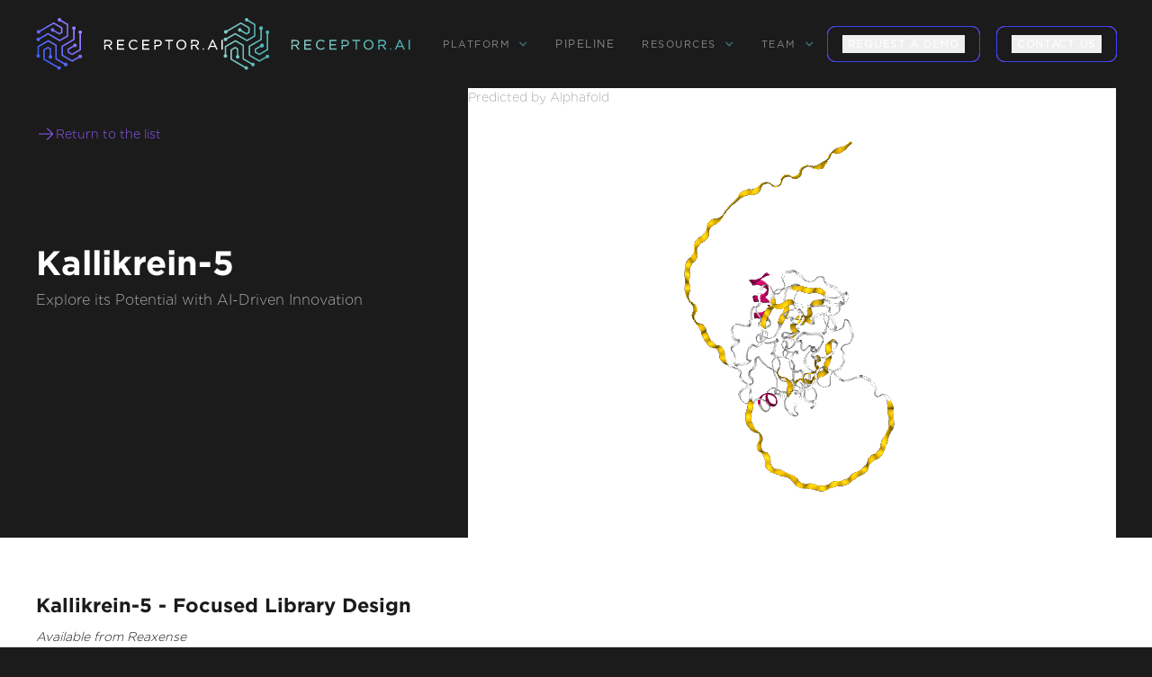

--- FILE ---
content_type: text/html
request_url: https://www.receptor.ai/proteins/q9y337
body_size: 9719
content:
<!DOCTYPE html><!-- This site was created in Webflow. https://webflow.com --><!-- Last Published: Tue Jan 13 2026 11:26:34 GMT+0000 (Coordinated Universal Time) --><html data-wf-domain="www.receptor.ai" data-wf-page="65e61e2e07153d19ee332493" data-wf-site="65427fb4704e5b194297e82e" lang="en" data-wf-collection="65e61e2e07153d19ee332529" data-wf-item-slug="q9y337"><head><meta charset="utf-8"/><title>Kallikrein-5</title><meta content="Kallikrein-5, also known as Kallikrein-like protein 2 and Stratum corneum tryptic enzyme, plays a crucial role in skin health, particularly in the process of desquamation. This process is essential for the shedding of dead skin cells, maintaining skin&#x27;s outer barrier function and overall skin appearance." name="description"/><meta content="Receptor AI | Proteins Q9Y337" property="og:title"/><meta content="Kallikrein-5" property="og:description"/><meta content="Receptor AI | Proteins Q9Y337" property="twitter:title"/><meta content="Kallikrein-5" property="twitter:description"/><meta property="og:type" content="website"/><meta content="summary_large_image" name="twitter:card"/><meta content="width=device-width, initial-scale=1" name="viewport"/><meta content="Webflow" name="generator"/><link href="https://cdn.prod.website-files.com/65427fb4704e5b194297e82e/css/receptor.webflow.shared.25271b4a3.css" rel="stylesheet" type="text/css" integrity="sha384-JScbSjBTfg7VYqWC9QQRbM0xrgIhL/jAatT+QoDu3mUPcrI115aPptwqwnuoYfYk" crossorigin="anonymous"/><link href="https://fonts.googleapis.com" rel="preconnect"/><link href="https://fonts.gstatic.com" rel="preconnect" crossorigin="anonymous"/><script src="https://ajax.googleapis.com/ajax/libs/webfont/1.6.26/webfont.js" type="text/javascript"></script><script type="text/javascript">WebFont.load({  google: {    families: ["Roboto:regular,600,700"]  }});</script><script type="text/javascript">!function(o,c){var n=c.documentElement,t=" w-mod-";n.className+=t+"js",("ontouchstart"in o||o.DocumentTouch&&c instanceof DocumentTouch)&&(n.className+=t+"touch")}(window,document);</script><link href="https://cdn.prod.website-files.com/65427fb4704e5b194297e82e/6558f6151e772cae14400996_favicon.png" rel="shortcut icon" type="image/x-icon"/><link href="https://cdn.prod.website-files.com/65427fb4704e5b194297e82e/6558f5fcbfb62c989afcbbd8_favicon%20256.png" rel="apple-touch-icon"/><link href="https://www.receptor.ai/proteins/q9y337" rel="canonical"/><script async="" src="https://www.googletagmanager.com/gtag/js?id=G-51KHGC55MJ"></script><script type="text/javascript">window.dataLayer = window.dataLayer || [];function gtag(){dataLayer.push(arguments);}gtag('set', 'developer_id.dZGVlNj', true);gtag('js', new Date());gtag('config', 'G-51KHGC55MJ');</script><script>
    !function(e,r){try{if(e.vector)return void console.log("Vector snippet included more than once.");var t={};t.q=t.q||[];for(var o=["load","identify","on"],n=function(e){return function(){var r=Array.prototype.slice.call(arguments);t.q.push([e,r])}},c=0;c<o.length;c++){var a=o[c];t[a]=n(a)}if(e.vector=t,!t.loaded){var i=r.createElement("script");i.type="text/javascript",i.async=!0,i.src="https://cdn.vector.co/pixel.js";var l=r.getElementsByTagName("script")[0];l.parentNode.insertBefore(i,l),t.loaded=!0}}catch(e){console.error("Error loading Vector:",e)}}(window,document);
    vector.load("f448970a-69aa-49e4-ac17-48c5534b792a");
</script>

<style>

      #arrowAnim {
      width: 120px;
      height: 70px;
      display: flex;
      justify-content: center;
      align-items: flex-start;
    }
  
    .vertical {
        transform: rotate(90deg);
    }
    
    .vertical-invert {
        transform: rotate(-90deg);
    }
    
    .arrow, .arrow-invert {
    	/* more triangle */
    	position: relative;
    	height: 0px; width: 0px;
      border-style: solid;
    	border-color: transparent transparent transparent #58b6b6;
      border-width: 4px 0 4px 8px;
      opacity: 0.8;
    }
    
    .arrow-invert{
      transform: rotate(-180deg); 
    }
    
    .arrow:before, .arrow-invert:after {
    	content: '';
    	position: absolute;
    	top: 0px; right: 0px;
    	display: block;
    	height: 2px; 
      width: 40px;
    	background-color: #58b6b6;
    	transform: 
    		translate(-1px, -1px);
    	opacity: 0.8;
    }
    
    .line {
      width: 100%;
      position: absolute;
      height: 1px;
      background-color: #303030;
      transform: translateY(4px);
    }

    
    .arrowSliding {
      position: absolute;
      -webkit-animation: slide 3s linear infinite; 
              animation: slide 3s linear infinite;
    }
    
    .arrowSliding-invert {
      position: absolute;
      -webkit-animation: slide-invert 3s linear infinite; 
              animation: slide-invert 3s linear infinite;
    }
    
    .delay1 {
      -webkit-animation-delay: 0.2s; 
        animation-delay: 0.2s;
    }
    
    .delay2 {
      -webkit-animation-delay: 1.7s; 
        animation-delay: 1.7s;
    }
    
    .delay3 {
      -webkit-animation-delay: 1.5s; 
        animation-delay: 1.5s;
    }
    
    @-webkit-keyframes slide {
        0% { opacity:1; transform: translateX(-40px); }
       33% { opacity:1; transform: translateX(0px); }	
       67% { opacity:1; transform: translateX(40px); }	
      100% { opacity:1; transform: translateX(80px); }		
    }
    @keyframes slide {
        0% { opacity:1; transform: translateX(-40px); }
       33% { opacity:1; transform: translateX(0px); }	
       67% { opacity:1; transform: translateX(40px); }	
      100% { opacity:1; transform: translateX(80px); }	
    }
    
    @-webkit-keyframes slide-invert {
        0% { opacity:1; transform: translateX(40px); }
       33% { opacity:1; transform: translateX(0); }	
       67% { opacity:1; transform: translateX(-40px); }	
      100% { opacity:1; transform: translateX(-80px); }	
    }
    @keyframes slide-invert {
        0% { opacity:1; transform: translateX(40px); }
       33% { opacity:1; transform: translateX(0); }	
       67% { opacity:1; transform: translateX(-40px); }	
      100% { opacity:1; transform: translateX(-80px); }	
    }
    
figcaption {
    text-align: center;
    margin-top: 7px;
  }
  
  
 
</style>

<script>
(function(global){global.pageFunctions=global.pageFunctions||{executed:{},functions:{},addFunction:function(id,fn){if(!this.functions[id])this.functions[id]=fn},executeFunctions:function(){if(this.added)return;this.added=true;for(const id in this.functions){if(!this.executed[id]){try{this.functions[id]();this.executed[id]=true}catch(e){console.error(`Error executing function ${id}:`,e)}}}}}})(window);
</script>


<script id="warmly-script-loader" src="https://opps-widget.getwarmly.com/warmly.js?clientId=6cc258a68e1e80b8e9fe93af3da91588" defer></script><!-- breadcrumb --> 
<script type="application/ld+json">
{
  "@context": "https://schema.org",
  "@type": "BreadcrumbList",
  "itemListElement": [
    {
      "@type": "ListItem",
      "position": 1,
      "item": {
        "@id": "https://www.receptor.ai/",
        "name": "Home"
      }
    },
    {
      "@type": "ListItem",
      "position": 2,
      "item": {
        "@id": "https://www.receptor.ai/drug-target-collections",
        "name": "Drug target collections"
      }
    },
        {
      "@type": "ListItem",
      "position": 2,
      "item": {
        "@id": "https://www.receptor.ai/proteins/q9y337",
        "name": "q9y337"
      }
    },
  ]
}
</script></head><body class="proteins"><div class="preloader"><img src="https://cdn.prod.website-files.com/65427fb4704e5b194297e82e/6558f5fcbfb62c989afcbbd8_favicon%20256.avif" loading="lazy" id="Logo-Preloader" alt="" class="logo-preloader"/><img src="https://cdn.prod.website-files.com/65427fb4704e5b194297e82e/65592cf8aced22f21dd27609_Group_192.svg" loading="lazy" alt="" class="site-preloader"/><div class="description-preloader">AI-ACCELERATED DRUG DISCOVERY</div></div><div data-header="" data-wf--header--variant="base" class="section"><div data-animation="default" data-collapse="medium" data-duration="400" data-easing="ease" data-easing2="ease" role="banner" class="navbar-no-shadow-container w-nav"><div class="container-regular"><div class="navbar-wrapper-2"><a data-w-id="d16b6f96-d2cf-76ee-f999-ebef91cf0f8b" href="/" class="navbar-brand-2 w-nav-brand"><img src="https://cdn.prod.website-files.com/65427fb4704e5b194297e82e/654e1a487ed0b19414539bc0_Logo_1.svg" loading="lazy" width="260" alt="" class="logo-main"/><img src="https://cdn.prod.website-files.com/65427fb4704e5b194297e82e/6558f73f4f2f3a8d378386f4_Logo_2.svg" loading="lazy" width="260" alt="" class="logo-secondary"/></a><nav role="navigation" class="nav-menu-wrapper-2 w-nav-menu"><ul role="list" class="nav-menu w-list-unstyled"><li><div data-hover="true" data-delay="0" class="nav-dropdown-2 w-dropdown"><div class="nav-dropdown-toggle-2 w-dropdown-toggle"><div class="nav-dropdown-icon-2 w-icon-dropdown-toggle"></div><div class="drop-menu">platform</div></div><nav class="nav-dropdown-list-2 shadow-three mobile-shadow-hide w-dropdown-list"><a href="/#small-molecules" class="nav-dropdown-link-2 is-alt w-dropdown-link">Small Molecule </a><a href="/#peptides-platform" class="nav-dropdown-link-2 is-alt w-dropdown-link">Peptide</a><a href="/#proximity-inducers" class="nav-dropdown-link-2 is-alt w-dropdown-link">Induced proximity</a><a href="/technology" class="nav-dropdown-link-2 is-alt w-dropdown-link">Technology</a><a href="/reaxense" class="nav-dropdown-link-2 is-alt w-dropdown-link">Reaxense</a></nav></div></li><li><a href="/pipeline" class="nav-link-menu">Pipeline</a></li><li><div data-hover="true" data-delay="0" class="nav-dropdown-2 w-dropdown"><div class="nav-dropdown-toggle-2 w-dropdown-toggle"><div class="nav-dropdown-icon-2 w-icon-dropdown-toggle"></div><div class="drop-menu">resources</div></div><nav class="nav-dropdown-list-2 shadow-three mobile-shadow-hide w-dropdown-list"><a href="/news-and-blogs" class="nav-dropdown-link-2 w-dropdown-link">News &amp; Blogs</a><a href="/publications" class="nav-dropdown-link-2 w-dropdown-link">Scientific Publications</a><a href="/benchmark-and-workflows" class="nav-dropdown-link-2 w-dropdown-link">Benchmarks &amp; workflows</a><a href="/case-studies" class="nav-dropdown-link-2 w-dropdown-link">Case studies</a></nav></div></li><li><div data-hover="true" data-delay="0" class="nav-dropdown-2 w-dropdown"><div class="nav-dropdown-toggle-2 w-dropdown-toggle"><div class="nav-dropdown-icon-2 w-icon-dropdown-toggle"></div><div class="drop-menu">team</div></div><nav class="nav-dropdown-list-2 shadow-three mobile-shadow-hide w-dropdown-list"><a href="/aboutus" class="nav-dropdown-link-2 w-dropdown-link">About us</a><a href="/careers" class="nav-dropdown-link-2 w-dropdown-link">Careers</a></nav></div></li><li><a data-wf--gradient-button--variant="dark" href="https://calendly.com/ai--18/30min" target="_blank" class="gradient-button u-gradient-home w-inline-block"><button id="" class="arrow_link_wrap u-hflex-left-center w-variant-5fe8a29b-6a04-43cd-b28e-1635bd2738f5"><div class="arrow_text u-text-transform-uppercase u-font-medium">request a demo</div></button></a></li><li class="mobile-margin-top-11"><div class="nav-button-wrapper"><a href="/contact-us" class="button-contact-us w-button">CONTACT US</a><div class="display-inline"><a data-wf--gradient-button--variant="inverted" href="/contact-us" class="gradient-button u-gradient-home w-inline-block"><button id="" class="arrow_link_wrap u-hflex-left-center"><div class="arrow_text u-text-transform-uppercase u-font-medium">contact us</div></button></a></div></div></li></ul></nav><address class="menu-button-2 w-nav-button"><div class="icon w-icon-nav-menu"></div></address></div></div></div></div><section class="section-heading-pr"><div class="w-layout-blockcontainer container-heading-pr w-container"><div class="w-layout-hflex left-title-pr"><div class="w-layout-vflex flex-block-33"><a href="/drug-target-collections" class="link-block-4 w-inline-block"><img src="https://cdn.prod.website-files.com/65427fb4704e5b194297e82e/66165755b9e48ffe9492b87c_ph_arrow-right-light.svg" loading="lazy" width="22" height="22" alt=""/><div class="text-block-27">Return to the list</div></a></div><div class="w-layout-vflex flex-block-32"><h1 id="Proteins-h2" class="title-pr-h2">Kallikrein-5</h1><div class="desc-pr">Explore its Potential with AI-Driven Innovation</div></div></div><div id="ngl-viewer" class="w-layout-hflex right-pbd-visual"><div class="text-block-26">Predicted by Alphafold</div></div></div></section><section class="pp-section-p1"><div class="w-layout-hflex pp-flex-block-p"><h2 class="heading-9">Kallikrein-5 - Focused Library Design</h2><p class="paragraph-2">Available from Reaxense</p><div class="rich-text-block w-richtext"><p>This protein is integrated into the Receptor.AI ecosystem as a prospective target with high therapeutic potential. We performed a comprehensive characterization of <strong>Kallikrein-5</strong> including:</p></div><div class="rich-text-block-2 w-richtext"><p><strong>1. LLM-powered literature research</strong></p><p> Our custom-tailored LLM extracted and formalized all relevant information about the protein from a large set of structured and unstructured data sources and stored it in the form of a Knowledge Graph. This comprehensive analysis allowed us to gain insight into Kallikrein-5 therapeutic significance, existing small molecule ligands, relevant off-targets, and protein-protein interactions.</p></div><div class="p-scr-img-block"><img src="https://cdn.prod.website-files.com/65427fb4704e5b194297e82e/671a90514ccd29f3e1a37e0d_pi_1.avif" loading="lazy" sizes="(max-width: 1919px) 100vw, 1920px" srcset="https://cdn.prod.website-files.com/65427fb4704e5b194297e82e/671a90514ccd29f3e1a37e0d_pi_1-p-500.avif 500w, https://cdn.prod.website-files.com/65427fb4704e5b194297e82e/671a90514ccd29f3e1a37e0d_pi_1-p-800.avif 800w, https://cdn.prod.website-files.com/65427fb4704e5b194297e82e/671a90514ccd29f3e1a37e0d_pi_1-p-1080.png 1080w, https://cdn.prod.website-files.com/65427fb4704e5b194297e82e/671a90514ccd29f3e1a37e0d_pi_1.avif 1920w" alt="" class="image-14"/><p class="paragraph-5"> <em>Fig. 1. Preliminary target research workflow</em></p></div><div class="rich-text-block-3 w-richtext"><p><strong>2. AI-Driven Conformational Ensemble Generation</strong></p><p> Starting from the initial protein structure, we employed advanced AI algorithms to predict alternative functional states of Kallikrein-5, including large-scale conformational changes along &quot;soft&quot; collective coordinates. Through molecular simulations with AI-enhanced sampling and trajectory clustering, we explored the broad conformational space of the protein and identified its representative structures. Utilizing diffusion-based AI models and active learning AutoML, we generated a statistically robust ensemble of equilibrium protein conformations that capture the receptor&#x27;s full dynamic behavior, providing a robust foundation for accurate structure-based drug design.</p></div><div class="p-scr-img-block"><img src="https://cdn.prod.website-files.com/65427fb4704e5b194297e82e/67190d80c9759506378d57b6_pi_2.avif" loading="lazy" sizes="(max-width: 1919px) 100vw, 1920px" srcset="https://cdn.prod.website-files.com/65427fb4704e5b194297e82e/67190d80c9759506378d57b6_pi_2-p-500.avif 500w, https://cdn.prod.website-files.com/65427fb4704e5b194297e82e/67190d80c9759506378d57b6_pi_2-p-800.avif 800w, https://cdn.prod.website-files.com/65427fb4704e5b194297e82e/67190d80c9759506378d57b6_pi_2-p-1080.avif 1080w, https://cdn.prod.website-files.com/65427fb4704e5b194297e82e/67190d80c9759506378d57b6_pi_2.avif 1920w" alt="" class="image-14"/><p class="paragraph-5"> <em>Fig. 2. AI-powered molecular dynamics simulations workflow</em></p></div><div class="rich-text-block-4 w-richtext"><p><strong>3. Binding pockets identification and characterization</strong></p><p>  We employed the AI-based pocket prediction module to discover orthosteric, allosteric, hidden, and cryptic binding pockets on the protein’s surface. Our technique integrates the LLM-driven literature search and structure-aware ensemble-based pocket detection algorithm that utilizes previously established protein dynamics. Tentative pockets are then subject to AI scoring and ranking with simultaneous detection of false positives. In the final step, the AI model assesses the druggability of each pocket enabling a comprehensive selection of the most promising pockets for further targeting.</p></div><div class="p-scr-img-block"><img src="https://cdn.prod.website-files.com/65427fb4704e5b194297e82e/67190d9cf2d2ba1ed4a15b33_pi_3.avif" loading="lazy" sizes="(max-width: 1919px) 100vw, 1920px" srcset="https://cdn.prod.website-files.com/65427fb4704e5b194297e82e/67190d9cf2d2ba1ed4a15b33_pi_3-p-500.avif 500w, https://cdn.prod.website-files.com/65427fb4704e5b194297e82e/67190d9cf2d2ba1ed4a15b33_pi_3-p-800.avif 800w, https://cdn.prod.website-files.com/65427fb4704e5b194297e82e/67190d9cf2d2ba1ed4a15b33_pi_3-p-1080.avif 1080w, https://cdn.prod.website-files.com/65427fb4704e5b194297e82e/67190d9cf2d2ba1ed4a15b33_pi_3.avif 1920w" alt="" class="image-14"/><p class="paragraph-5"> <em>Fig. 3. AI-based binding pocket detection workflow</em></p></div><div class="rich-text-block-5 w-richtext"><p><strong>4. AI-Powered Virtual Screening</strong></p><p> Our ecosystem is equipped to perform AI-driven virtual screening on Kallikrein-5. With access to a vast chemical space and cutting-edge AI docking algorithms, we can rapidly and reliably predict the most promising, novel, diverse, potent, and safe small molecule ligands of Kallikrein-5. This approach allows us to achieve an excellent hit rate and to identify compounds ready for advanced lead discovery and optimization.</p></div><div class="p-scr-img-block"><img src="https://cdn.prod.website-files.com/65427fb4704e5b194297e82e/671a906cc4b8528f4b3723a3_pi_4.avif" loading="lazy" sizes="(max-width: 1919px) 100vw, 1920px" srcset="https://cdn.prod.website-files.com/65427fb4704e5b194297e82e/671a906cc4b8528f4b3723a3_pi_4-p-500.png 500w, https://cdn.prod.website-files.com/65427fb4704e5b194297e82e/671a906cc4b8528f4b3723a3_pi_4-p-800.png 800w, https://cdn.prod.website-files.com/65427fb4704e5b194297e82e/671a906cc4b8528f4b3723a3_pi_4-p-1080.png 1080w, https://cdn.prod.website-files.com/65427fb4704e5b194297e82e/671a906cc4b8528f4b3723a3_pi_4.avif 1920w" alt="" class="image-14"/><p class="paragraph-5"> <em>Fig. 4. The screening workflow of Receptor.AI</em></p></div><div data-link="" class="rich-text-block-6 w-richtext"><p><strong>Receptor.AI</strong>, in partnership with <a href="https://reaxense.com/on-demand-focused-libraries-drug-targets/q9y337"><strong>Reaxense</strong></a>, developed a next-generation technology for on-demand focused library design to enable extensive target exploration.</p></div><div class="rich-text-block-7-1 w-richtext"><p>The focused library for Kallikrein-5 includes a list of the most effective modulators, each annotated with <strong>38 ADME-Tox and 32 physicochemical and drug-likeness parameters</strong>. Furthermore, each compound is shown with its optimal docking poses, affinity scores, and activity scores, offering a detailed summary.</p></div></div></section><section class="p-card-bottom"><div class="w-layout-hflex pr-container"><div class="w-layout-vflex text-pr"><p class="short-name">Kallikrein-5</p><p class="name-pr"><strong>partner:</strong></p><p class="value-pr">Reaxense</p><p class="name-pr"><strong>upacc:</strong></p><p data-uniprot="uniprot" class="value-pr">Q9Y337</p><p class="name-pr"><strong>UPID:</strong></p><p class="value-pr">KLK5_HUMAN</p><p class="name-pr"><strong>Alternative names:</strong></p><p class="value-pr">Kallikrein-like protein 2; Stratum corneum tryptic enzyme</p><p class="name-pr"><strong>Alternative UPACC:</strong></p><p class="value-pr">Q9Y337; A0A024R4G4; Q53ZR3; Q9HBG8</p><p class="name-pr"><strong>Background:</strong></p><p class="value-pr">Kallikrein-5, also known as Kallikrein-like protein 2 and Stratum corneum tryptic enzyme, plays a crucial role in skin health, particularly in the process of desquamation. This process is essential for the shedding of dead skin cells, maintaining skin&#x27;s outer barrier function and overall skin appearance.</p><p class="name-pr"><strong>Therapeutic significance:</strong></p><p class="value-pr">Understanding the role of Kallikrein-5 could open doors to potential therapeutic strategies. Its involvement in the natural exfoliation process suggests its potential in treating skin conditions and improving skin health.</p></div></div></section><section class="pr-all-section"><div class="w-layout-hflex pr-call-block"><div class="pr-text-form"><strong class="pr-txt">Looking for more information on this library or underlying technology? Fill out the form below and we&#x27;ll be in touch with all the details you need.</strong></div></div></section><div class="w-layout-hflex pr-contact-form-container"><div class="w-layout-vflex form-block-pt"><div class="w-layout-hflex flex-form-pt-right"><div class="form-pt w-form"><form id="email-form" name="email-form" data-name="Email Form" action="https://hook.eu2.make.com/a56695sarymm35nn561xeyg3p3qmnuux" method="post" class="form-proteins" data-wf-page-id="65e61e2e07153d19ee332493" data-wf-element-id="e4f6b755-8b08-9a90-9f18-45ae59d93094"><div class="w-layout-vflex flex-block-34"><input class="name w-input" maxlength="256" name="Name-FP" data-name="Name FP" placeholder="Full name*" type="text" id="Name-FP" required=""/><input class="company-name w-input" maxlength="256" name="Company-Name" data-name="Company Name" placeholder="Company name*" type="text" id="company-name" required=""/><input class="email-pt w-input" maxlength="256" name="Email-FP" data-name="Email FP" placeholder="Email*" type="email" id="Email-FP" required=""/><textarea id="Request-description-FP" name="Request-description-Fp" maxlength="5000" data-name="Request description Fp" placeholder="Request description" class="request-description w-input"></textarea><div id="h2-proteins" class="w-embed"><input class="h2-proteins w-input" name="h2-proteins" data-name="h2 proteins" id="h2-proteins" type="hidden" value="Kallikrein-5 - Focused Library Design"/></div><div data-theme="dark" class="recap-wrapper"><div data-theme="dark" class="w-form-formrecaptcha recap g-recaptcha g-recaptcha-error g-recaptcha-disabled g-recaptcha-invalid-key"></div></div><input type="submit" data-wait="Please wait..." class="submit-button-3 w-button" value="SEND REQUEST"/></div></form><div class="success-message w-form-done"><div class="text-block-28">Thank you! Your submission has been received!</div></div><div class="error-message-2 w-form-fail"><div>Oops! Something went wrong while submitting the form.</div></div></div></div></div></div><section data-wf--footer--variant="base" class="footer-dark"><div class="container-8"><div class="footer-wrapper"><a data-w-id="11a6da18-28c6-80da-2462-9d647407c881" href="/" class="footer-brand w-inline-block"><img src="https://cdn.prod.website-files.com/65427fb4704e5b194297e82e/654e1a487ed0b19414539bc0_Logo_1.svg" loading="lazy" width="260" alt="" class="logo-footer"/><img src="https://cdn.prod.website-files.com/65427fb4704e5b194297e82e/6558f73f4f2f3a8d378386f4_Logo_2.svg" loading="lazy" width="260" alt="" class="logo-hover-footer"/></a><div class="footer-content"><div id="w-node-_11a6da18-28c6-80da-2462-9d647407c884-7407c87e" class="footer-block"><a href="/drug-discovery" class="footer-link">Drug discovery</a><a href="/technology" class="footer-link">PLATFORM</a><a href="/aboutus" class="footer-link">ABOUT US</a></div><div id="w-node-_11a6da18-28c6-80da-2462-9d647407c88b-7407c87e" class="footer-block"><a href="/case-studies" class="footer-link">CASE STUDIES</a><a href="/publications" class="footer-link">Scientific materials</a><a href="/news-and-blogs" class="footer-link">NEWS</a></div><div id="w-node-_11a6da18-28c6-80da-2462-9d647407c892-7407c87e" class="footer-block"><div class="footer-social-block"><a data-w-id="11a6da18-28c6-80da-2462-9d647407c894" href="https://www.linkedin.com/company/receptor-ai/" target="_blank" class="footer-social-link w-inline-block"><img src="https://cdn.prod.website-files.com/65427fb4704e5b194297e82e/654edb47abbb4e421e8bedb7_in_hover.svg" loading="lazy" width="45" height="45" alt="" class="social-footer-hover"/><img src="https://cdn.prod.website-files.com/65427fb4704e5b194297e82e/654ed56068837b350fc23b58_in.svg" loading="lazy" width="45" height="45" alt="Linkedin icon" class="social-footer"/></a><a data-w-id="11a6da18-28c6-80da-2462-9d647407c897" href="https://twitter.com/ReceptorAi" target="_blank" class="footer-social-link w-inline-block"><img src="https://cdn.prod.website-files.com/65427fb4704e5b194297e82e/654edd246eae8b8bec9403cf_tw_hover.svg" loading="lazy" width="45" height="45" alt="" class="social-footer-hover"/><img src="https://cdn.prod.website-files.com/65427fb4704e5b194297e82e/654ed5df746087a008f9d7b8_tw.svg" loading="lazy" width="45" height="45" alt="" class="social-footer"/></a><a data-w-id="11a6da18-28c6-80da-2462-9d647407c89a" href="https://www.facebook.com/receptorai" target="_blank" class="footer-social-link w-inline-block"><img src="https://cdn.prod.website-files.com/65427fb4704e5b194297e82e/654edd3cd33458e14a03acb4_fb_hover.svg" loading="lazy" width="45" height="45" alt="" class="social-footer-hover"/><img src="https://cdn.prod.website-files.com/65427fb4704e5b194297e82e/654ed5faabbb4e421e888737_fb.svg" loading="lazy" width="45" height="45" alt="" class="social-footer"/></a><a data-w-id="11a6da18-28c6-80da-2462-9d647407c89d" href="https://medium.com/receptor-ai" target="_blank" class="footer-social-link w-inline-block"><img src="https://cdn.prod.website-files.com/65427fb4704e5b194297e82e/654edd4fbe697a52ddcbee90_medium_hover.svg" loading="lazy" width="45" height="45" alt="" class="social-footer-hover"/><img src="https://cdn.prod.website-files.com/65427fb4704e5b194297e82e/654ed61eb4817bf2972b6eea_medium.svg" loading="lazy" width="45" height="45" alt="" class="social-footer"/></a></div><div class="footer-button-wrapper"><a href="/contact-us" class="gradient-button-footer w-inline-block"><div class="text-gradient-button-footer">Contact us</div></a></div></div></div></div><div class="w-layout-hflex flex-block-4"><div class="footer-copyright-center">© 2026 RECEPTOR AI | All Rights Reserved.</div><a href="/privacy-policy" class="link-block-f w-inline-block"><div class="privacy-policy">Privacy Policy</div></a><a href="/termsofuse" class="link-block-f w-inline-block"><div class="privacy-policy">User Agreement</div></a></div></div></section><div id="viewport" clas="" class="rich-text-block-7 w-richtext"><div class="html-embed-2 w-embed w-script"><script src="https://unpkg.com/ngl@2.0.0-dev.39/dist/ngl.js"></script>
<script>
    document.addEventListener("DOMContentLoaded", function () {
        var stage = new NGL.Stage("ngl-viewer");

        // Adjust viewer settings as needed
        stage.setParameters({
            backgroundColor: "#1b1b1b",
            cameraType: "orthographic",
        });
        
        var upacc = document.querySelector('[data-uniprot="uniprot"]').textContent;
        
        console.log(upacc)

        // Load a PDB file
         stage.loadFile(`https://site-visualiser-pdbs.s3.amazonaws.com/${upacc}.pdb`)
            .then(function (o) {
                o.addRepresentation("cartoon", { color: "sstruc" });
                o.autoView();   
            })
            .catch(function (error) {
                console.error("Very bad Error loading PDB file:", error);
                // Remove the div with id="ngl-viewer"
                var nglViewerDiv = document.getElementById("ngl-viewer");
                if (nglViewerDiv) {
                    nglViewerDiv.remove();
                }
            });

       	 // Start the spin effect
        stage.setSpin(true, { axis: [0, 1, 0], angle: 0.01 }); // Spin around y-axis
    });
</script></div></div><script src="https://d3e54v103j8qbb.cloudfront.net/js/jquery-3.5.1.min.dc5e7f18c8.js?site=65427fb4704e5b194297e82e" type="text/javascript" integrity="sha256-9/aliU8dGd2tb6OSsuzixeV4y/faTqgFtohetphbbj0=" crossorigin="anonymous"></script><script src="https://cdn.prod.website-files.com/65427fb4704e5b194297e82e/js/webflow.schunk.36b8fb49256177c8.js" type="text/javascript" integrity="sha384-4abIlA5/v7XaW1HMXKBgnUuhnjBYJ/Z9C1OSg4OhmVw9O3QeHJ/qJqFBERCDPv7G" crossorigin="anonymous"></script><script src="https://cdn.prod.website-files.com/65427fb4704e5b194297e82e/js/webflow.schunk.ab895327194245c1.js" type="text/javascript" integrity="sha384-qBLynC+gQmRsW/UdYTJzHTP8aOeyE9iVhI0MqIgzz2SR5HKOLcLpPX1nyLSYWOJU" crossorigin="anonymous"></script><script src="https://cdn.prod.website-files.com/65427fb4704e5b194297e82e/js/webflow.b4fdf905.adfbf92aaa5a3d45.js" type="text/javascript" integrity="sha384-zM/czgI8d0rW9BfSlbo9gwMAeVQPXIs+dHhLep7wZ9K6VO+o1lECKggqm2pF8A7w" crossorigin="anonymous"></script><script>
pageFunctions.executeFunctions();
</script><script>
(() => {
  'use strict';

  const NEW_HOST = 'receptor360.com';

  try {
    // 1. Grab every block that has a data-link attribute, even if it's empty
    document.querySelectorAll('[data-link]').forEach(block => {
      // 2. Inspect every hyperlink inside that block
      block.querySelectorAll('a[href]').forEach(anchor => {
        try {
          const rawHref = anchor.getAttribute('href');
          if (!rawHref) return;                          // nothing to do

          // 3. Parse the URL, falling back to the page’s origin for relatives
          const url = new URL(rawHref, window.location.origin);

          // - Skip non-HTTP(S) schemes (mailto:, tel:, javascript:, etc.)
          if (!/^https?:$/.test(url.protocol)) return;

          // 4. If it’s already at the new host, we’re done
          if (url.hostname === NEW_HOST) return;

          // 5. Replace the hostname and write it back
          url.hostname = NEW_HOST;
          anchor.setAttribute('href', url.href);
        } catch (linkErr) {
          console.error('⚠️  Failed to rewrite link:', anchor, linkErr);
        }
      });
    });
  } catch (fatalErr) {
    console.error('💥  receptor360 link-replacer crashed:', fatalErr);
  }
})();
</script></body></html>

--- FILE ---
content_type: image/svg+xml
request_url: https://cdn.prod.website-files.com/65427fb4704e5b194297e82e/6558f73f4f2f3a8d378386f4_Logo_2.svg
body_size: 10641
content:
<?xml version="1.0" encoding="UTF-8"?> <svg xmlns="http://www.w3.org/2000/svg" width="221" height="62" viewBox="0 0 221 62" fill="none"> <path fill-rule="evenodd" clip-rule="evenodd" d="M218.949 37.4381V26.5678C218.949 26.4672 218.991 26.3726 219.056 26.3075C219.121 26.2425 219.216 26.2011 219.317 26.2011H220.124C220.225 26.2011 220.32 26.2425 220.385 26.3075C220.451 26.3726 220.492 26.4672 220.492 26.5678V37.4381C220.492 37.5387 220.451 37.6333 220.385 37.6984C220.32 37.7634 220.225 37.8048 220.124 37.8048H219.317C219.216 37.8048 219.121 37.7634 219.056 37.6984C218.991 37.6333 218.949 37.5387 218.949 37.4381ZM183.062 37.4381V32.3519C183.062 32.2514 183.103 32.1567 183.169 32.0917C183.234 32.0266 183.329 31.9852 183.43 31.9852H187.976C188.397 31.9852 188.777 31.932 189.115 31.8314C189.454 31.7309 189.75 31.5771 190.006 31.382C190.261 31.1868 190.451 30.9502 190.575 30.6782C190.7 30.4061 190.765 30.0986 190.765 29.7496C190.765 29.4184 190.706 29.1227 190.587 28.8684C190.468 28.6141 190.284 28.3953 190.047 28.2119C189.804 28.0227 189.507 27.8807 189.169 27.792C188.825 27.6974 188.433 27.6501 187.988 27.6501H184.712C184.682 27.6501 184.652 27.6619 184.635 27.6796C184.617 27.6974 184.605 27.727 184.605 27.7565V30.4002C184.605 30.5007 184.563 30.5954 184.498 30.6604C184.433 30.7255 184.338 30.7669 184.237 30.7669H183.43C183.329 30.7669 183.234 30.7255 183.169 30.6604C183.103 30.5954 183.062 30.5007 183.062 30.4002V26.5737C183.062 26.4731 183.103 26.3785 183.169 26.3135C183.234 26.2484 183.329 26.207 183.43 26.207H188.089C189.525 26.207 190.635 26.5973 191.418 27.378C191.727 27.6796 191.952 28.0345 192.106 28.4248C192.261 28.8211 192.338 29.2587 192.338 29.7378C192.338 30.6841 192.041 31.447 191.454 32.0325C191.198 32.2868 190.908 32.4998 190.581 32.6772C190.255 32.8546 189.899 32.9906 189.501 33.0912C189.483 33.0971 189.465 33.103 189.454 33.1148C189.442 33.1267 189.43 33.1385 189.424 33.1622C189.418 33.1799 189.418 33.1976 189.418 33.2154C189.418 33.2331 189.43 33.2509 189.442 33.2627L192.427 37.2193C192.468 37.2785 192.498 37.3435 192.498 37.4086C192.504 37.4736 192.492 37.5446 192.463 37.6037C192.433 37.6688 192.385 37.7161 192.326 37.7516C192.267 37.7871 192.201 37.8048 192.13 37.8048H191.151C191.092 37.8048 191.038 37.793 190.985 37.7693C190.931 37.7457 190.89 37.7043 190.854 37.6629L187.697 33.446C187.685 33.4283 187.673 33.4165 187.661 33.4105C187.649 33.4046 187.632 33.3987 187.614 33.3987H184.718C184.688 33.3987 184.658 33.4105 184.641 33.4283C184.623 33.446 184.611 33.4756 184.611 33.5052V37.4381C184.611 37.5387 184.569 37.6333 184.504 37.6984C184.439 37.7634 184.344 37.8048 184.243 37.8048H183.436C183.335 37.8048 183.24 37.7634 183.175 37.6984C183.103 37.6333 183.062 37.5387 183.062 37.4381ZM80.4922 37.4381V32.3519C80.4922 32.2514 80.5337 32.1567 80.599 32.0917C80.6643 32.0266 80.7593 31.9852 80.8601 31.9852H85.4061C85.8275 31.9852 86.2073 31.932 86.5456 31.8314C86.8839 31.7309 87.1806 31.5771 87.4358 31.382C87.691 31.1868 87.8809 30.9502 88.0055 30.6782C88.1302 30.4061 88.1955 30.0986 88.1955 29.7496C88.1955 29.4184 88.1361 29.1227 88.0174 28.8684C87.8987 28.6141 87.7147 28.3953 87.4774 28.2119C87.234 28.0227 86.9432 27.8807 86.599 27.792C86.2548 27.6974 85.8572 27.6501 85.418 27.6501H82.142C82.1124 27.6501 82.0827 27.6619 82.0649 27.6796C82.0471 27.6974 82.0352 27.727 82.0352 27.7565V30.4002C82.0352 30.5007 81.9937 30.5954 81.9284 30.6604C81.8631 30.7255 81.7682 30.7669 81.6673 30.7669H80.8601C80.7593 30.7669 80.6643 30.7255 80.599 30.6604C80.5337 30.5954 80.4922 30.5007 80.4922 30.4002V26.5737C80.4922 26.4731 80.5337 26.3785 80.599 26.3135C80.6643 26.2484 80.7593 26.207 80.8601 26.207H85.5189C86.9551 26.207 88.0649 26.5973 88.8483 27.378C89.1509 27.6796 89.3824 28.0345 89.5367 28.4308C89.691 28.827 89.7682 29.2647 89.7682 29.7437C89.7682 30.69 89.4714 31.4529 88.8839 32.0384C88.6287 32.2928 88.3379 32.5057 88.0115 32.6831C87.6851 32.8605 87.329 32.9966 86.9314 33.0971C86.9136 33.103 86.8958 33.1089 86.8839 33.1207C86.872 33.1326 86.8601 33.1444 86.8542 33.1681C86.8483 33.1858 86.8483 33.2035 86.8483 33.2213C86.8483 33.239 86.8601 33.2568 86.872 33.2686L89.8572 37.2252C89.8987 37.2844 89.9284 37.3494 89.9284 37.4145C89.9343 37.4795 89.9225 37.5505 89.8928 37.6097C89.8631 37.6747 89.8156 37.722 89.7563 37.7575C89.6969 37.793 89.6317 37.8107 89.5604 37.8107H88.5812C88.5219 37.8107 88.4685 37.7989 88.415 37.7753C88.3616 37.7516 88.3201 37.7102 88.2845 37.6688L85.1272 33.4519C85.1153 33.4342 85.1035 33.4224 85.0916 33.4165C85.0797 33.4105 85.0619 33.4046 85.0441 33.4046H82.148C82.1183 33.4046 82.0886 33.4165 82.0708 33.4342C82.053 33.4519 82.0411 33.4815 82.0411 33.5111V37.4441C82.0411 37.5446 81.9996 37.6392 81.9343 37.7043C81.869 37.7693 81.7741 37.8107 81.6732 37.8107H80.8661C80.7652 37.8107 80.6702 37.7693 80.6049 37.7043C80.5397 37.6333 80.4922 37.5387 80.4922 37.4381ZM95.6732 37.4381V26.5678C95.6732 26.4672 95.7147 26.3726 95.78 26.3075C95.8453 26.2425 95.9403 26.2011 96.0412 26.2011H103.792C103.893 26.2011 103.988 26.2425 104.053 26.3075C104.118 26.3726 104.16 26.4672 104.16 26.5678V27.2597C104.16 27.3603 104.118 27.4549 104.053 27.52C103.988 27.585 103.893 27.6264 103.792 27.6264H97.323C97.2934 27.6264 97.2637 27.6382 97.2459 27.656C97.2281 27.6737 97.2162 27.7033 97.2162 27.7329V31.1336C97.2162 31.1631 97.2281 31.1927 97.2459 31.2104C97.2637 31.2282 97.2934 31.24 97.323 31.24H103.062C103.163 31.24 103.258 31.2814 103.323 31.3465C103.388 31.4115 103.43 31.5062 103.43 31.6067V32.2987C103.43 32.3992 103.388 32.4938 103.323 32.5589C103.258 32.624 103.163 32.6654 103.062 32.6654H97.323C97.2934 32.6654 97.2637 32.6772 97.2459 32.6949C97.2281 32.7127 97.2162 32.7422 97.2162 32.7718V36.273C97.2162 36.3026 97.2281 36.3322 97.2459 36.3499C97.2637 36.3677 97.2934 36.3795 97.323 36.3795H103.875C103.976 36.3795 104.071 36.4209 104.136 36.486C104.201 36.551 104.243 36.6456 104.243 36.7462V37.4381C104.243 37.5387 104.201 37.6333 104.136 37.6984C104.071 37.7634 103.976 37.8048 103.875 37.8048H96.0412C95.9403 37.8048 95.8453 37.7634 95.78 37.6984C95.7147 37.6333 95.6732 37.5387 95.6732 37.4381ZM115.323 38C114.486 38 113.721 37.8521 113.026 37.5683C112.332 37.2785 111.703 36.8467 111.151 36.2671C110.599 35.6875 110.178 35.0429 109.905 34.3332C109.626 33.6235 109.489 32.8428 109.489 32.003C109.489 31.169 109.632 30.4002 109.911 29.6905C110.19 28.9808 110.611 28.3361 111.169 27.7506C111.727 27.1651 112.362 26.7275 113.062 26.4377C113.762 26.1479 114.534 26 115.376 26C115.863 26 116.314 26.0414 116.724 26.1183C117.139 26.1952 117.519 26.3135 117.869 26.4731C118.184 26.6151 118.492 26.7925 118.795 26.9936C119.098 27.1947 119.394 27.4312 119.691 27.6974C119.727 27.7329 119.756 27.7684 119.78 27.8157C119.798 27.8571 119.81 27.9044 119.816 27.9576C119.816 28.0049 119.81 28.0522 119.792 28.0996C119.774 28.1469 119.75 28.1883 119.715 28.2238L119.192 28.7856C119.127 28.8566 119.032 28.898 118.937 28.9039C118.842 28.9098 118.747 28.8743 118.676 28.8093C118.166 28.3539 117.632 28.0108 117.074 27.7861C116.522 27.5614 115.946 27.449 115.353 27.449C114.741 27.449 114.184 27.5554 113.673 27.7743C113.163 27.9931 112.706 28.3184 112.302 28.7501C111.893 29.1878 111.59 29.6727 111.382 30.2169C111.181 30.761 111.074 31.3524 111.074 32.003C111.074 33.2863 111.483 34.3687 112.308 35.244C112.718 35.6816 113.181 36.0128 113.685 36.2257C114.19 36.4446 114.747 36.551 115.353 36.551C116.071 36.551 116.706 36.4209 117.246 36.1607C117.495 36.0424 117.744 35.8945 118 35.7171C118.255 35.5397 118.51 35.3386 118.771 35.102C118.842 35.037 118.937 35.0074 119.032 35.0074C119.127 35.0133 119.216 35.0488 119.287 35.1198L119.81 35.6698C119.881 35.7408 119.911 35.8413 119.911 35.93C119.911 36.0246 119.869 36.1193 119.798 36.1843C119.495 36.4682 119.192 36.7166 118.878 36.9354C118.563 37.1543 118.243 37.3376 117.917 37.4855C117.555 37.6511 117.157 37.7753 116.724 37.8581C116.29 37.9586 115.822 38 115.323 38ZM125.406 37.4381V26.5678C125.406 26.4672 125.448 26.3726 125.513 26.3075C125.578 26.2425 125.673 26.2011 125.774 26.2011H133.525C133.626 26.2011 133.721 26.2425 133.786 26.3075C133.851 26.3726 133.893 26.4672 133.893 26.5678V27.2597C133.893 27.3603 133.851 27.4549 133.786 27.52C133.721 27.585 133.626 27.6264 133.525 27.6264H127.056C127.026 27.6264 126.997 27.6382 126.979 27.656C126.961 27.6737 126.949 27.7033 126.949 27.7329V31.1336C126.949 31.1631 126.961 31.1927 126.979 31.2104C126.997 31.2282 127.026 31.24 127.056 31.24H132.795C132.896 31.24 132.991 31.2814 133.056 31.3465C133.121 31.4115 133.163 31.5062 133.163 31.6067V32.2987C133.163 32.3992 133.121 32.4938 133.056 32.5589C132.991 32.624 132.896 32.6654 132.795 32.6654H127.056C127.026 32.6654 126.997 32.6772 126.979 32.6949C126.961 32.7127 126.949 32.7422 126.949 32.7718V36.273C126.949 36.3026 126.961 36.3322 126.979 36.3499C126.997 36.3677 127.026 36.3795 127.056 36.3795H133.608C133.709 36.3795 133.804 36.4209 133.869 36.486C133.934 36.551 133.976 36.6456 133.976 36.7462V37.4381C133.976 37.5387 133.934 37.6333 133.869 37.6984C133.804 37.7634 133.709 37.8048 133.608 37.8048H125.774C125.673 37.8048 125.578 37.7634 125.513 37.6984C125.454 37.6333 125.406 37.5387 125.406 37.4381ZM139.727 37.4381V32.7422C139.727 32.6417 139.768 32.5471 139.833 32.482C139.899 32.417 139.994 32.3756 140.095 32.3756H143.952C144.866 32.3756 145.596 32.1567 146.142 31.7132C146.409 31.4943 146.611 31.24 146.747 30.9561C146.884 30.6663 146.949 30.3411 146.949 29.9744C146.949 29.2292 146.694 28.6555 146.178 28.2533C145.917 28.0522 145.608 27.8985 145.252 27.7979C144.89 27.6974 144.48 27.6442 144.023 27.6442H141.382C141.353 27.6442 141.323 27.656 141.305 27.6737C141.287 27.6915 141.276 27.721 141.276 27.7506V30.7846C141.276 30.8852 141.234 30.9798 141.169 31.0449C141.103 31.1099 141.009 31.1513 140.908 31.1513H140.1C140 31.1513 139.905 31.1099 139.839 31.0449C139.774 30.9798 139.733 30.8852 139.733 30.7846V26.5678C139.733 26.4672 139.774 26.3726 139.839 26.3075C139.905 26.2425 140 26.2011 140.1 26.2011H144.124C145.46 26.2011 146.522 26.5382 147.317 27.2065C147.715 27.5436 148.017 27.9458 148.219 28.4071C148.421 28.8684 148.522 29.3889 148.522 29.9685C148.522 31.1868 148.077 32.139 147.192 32.8132C146.753 33.1444 146.261 33.3987 145.715 33.5643C145.169 33.7299 144.569 33.8127 143.917 33.8127H141.388C141.359 33.8127 141.329 33.8245 141.311 33.8423C141.293 33.86 141.282 33.8896 141.282 33.9192V37.45C141.282 37.5505 141.24 37.6451 141.175 37.7102C141.109 37.7753 141.014 37.8167 140.914 37.8167H140.106C140.006 37.8167 139.911 37.7753 139.845 37.7102C139.768 37.6333 139.727 37.5387 139.727 37.4381ZM156.332 37.4381V27.7506C156.332 27.721 156.32 27.6915 156.302 27.6737C156.284 27.656 156.255 27.6442 156.225 27.6442H152.878C152.777 27.6442 152.682 27.6028 152.617 27.5377C152.552 27.4726 152.51 27.378 152.51 27.2775V26.5678C152.51 26.4672 152.552 26.3726 152.617 26.3075C152.682 26.2425 152.777 26.2011 152.878 26.2011H161.347C161.448 26.2011 161.543 26.2425 161.608 26.3075C161.673 26.3726 161.715 26.4672 161.715 26.5678V27.2775C161.715 27.378 161.673 27.4726 161.608 27.5377C161.543 27.6028 161.448 27.6442 161.347 27.6442H158C157.97 27.6442 157.94 27.656 157.922 27.6737C157.905 27.6915 157.893 27.721 157.893 27.7506V37.4381C157.893 37.5387 157.851 37.6333 157.786 37.6984C157.721 37.7634 157.626 37.8048 157.525 37.8048H156.7C156.599 37.8048 156.504 37.7634 156.439 37.6984C156.373 37.6333 156.332 37.5387 156.332 37.4381ZM175.851 36.2316C175.293 36.8231 174.652 37.2607 173.94 37.5564C173.228 37.8521 172.439 38 171.578 38C170.718 38 169.928 37.8521 169.216 37.5623C168.504 37.2666 167.869 36.829 167.317 36.2435C166.765 35.658 166.35 35.0133 166.071 34.3036C165.792 33.5939 165.655 32.831 165.655 32.003C165.655 31.1809 165.798 30.4179 166.077 29.7141C166.356 29.0104 166.777 28.3598 167.335 27.7743C167.893 27.1888 168.534 26.7452 169.246 26.4495C169.958 26.1538 170.747 26.0059 171.608 26.0059C172.468 26.0059 173.258 26.1538 173.97 26.4436C174.682 26.7393 175.317 27.1769 175.869 27.7624C176.421 28.348 176.836 28.9926 177.115 29.7023C177.394 30.412 177.531 31.175 177.531 32.003C177.531 32.825 177.388 33.588 177.109 34.2918C176.83 35.0015 176.409 35.6461 175.851 36.2316ZM168.492 35.238C168.902 35.6757 169.371 36.0069 169.887 36.2257C170.403 36.4446 170.979 36.5569 171.608 36.5569C172.86 36.5569 173.893 36.1193 174.712 35.244C175.121 34.8063 175.424 34.3154 175.632 33.7772C175.833 33.239 175.94 32.6476 175.94 32.003C175.94 30.7314 175.525 29.6491 174.7 28.7679C174.29 28.3302 173.822 27.999 173.305 27.7802C172.789 27.5614 172.213 27.449 171.584 27.449C170.955 27.449 170.385 27.5554 169.869 27.7743C169.353 27.9931 168.89 28.3184 168.486 28.756C168.077 29.1937 167.774 29.6846 167.566 30.2228C167.365 30.761 167.258 31.3524 167.258 31.997C167.246 33.2745 167.661 34.3568 168.492 35.238ZM202.777 37.2903L207.75 26.3371C207.78 26.2721 207.828 26.2188 207.887 26.1774C207.946 26.1419 208.011 26.1183 208.089 26.1183H208.985C209.056 26.1183 209.127 26.1419 209.187 26.1774C209.246 26.2129 209.293 26.2721 209.323 26.3371L214.296 37.2903C214.32 37.3494 214.332 37.4086 214.332 37.4677C214.326 37.5269 214.308 37.586 214.273 37.6392C214.237 37.6925 214.195 37.7339 214.142 37.7634C214.089 37.793 214.029 37.8107 213.964 37.8107H213.109C213.038 37.8107 212.967 37.7871 212.908 37.7516C212.848 37.7161 212.801 37.657 212.771 37.5919L211.56 34.8773C211.549 34.8595 211.537 34.8418 211.519 34.83C211.501 34.8181 211.483 34.8122 211.46 34.8122H205.572C205.549 34.8122 205.531 34.8181 205.513 34.83C205.495 34.8418 205.483 34.8595 205.471 34.8773L204.249 37.5978C204.219 37.6629 204.172 37.722 204.112 37.7575C204.053 37.793 203.988 37.8167 203.911 37.8167H203.115C203.05 37.8167 202.991 37.7989 202.937 37.7693C202.884 37.7398 202.836 37.6984 202.807 37.6451C202.771 37.5919 202.753 37.5328 202.747 37.4736C202.741 37.4086 202.753 37.3435 202.777 37.2903ZM206.284 33.3987H210.736C210.753 33.3987 210.771 33.3928 210.789 33.3869C210.807 33.381 210.819 33.3632 210.83 33.3514C210.842 33.3337 210.848 33.3159 210.848 33.3041C210.848 33.2863 210.848 33.2686 210.836 33.2509L208.617 28.2829C208.605 28.2652 208.593 28.2474 208.575 28.2356C208.557 28.2238 208.54 28.2178 208.516 28.2178C208.492 28.2178 208.474 28.2238 208.457 28.2356C208.439 28.2474 208.427 28.2652 208.415 28.2829L206.184 33.2509C206.178 33.2686 206.172 33.2863 206.172 33.3041C206.172 33.3218 206.178 33.3396 206.19 33.3573C206.201 33.3751 206.213 33.3869 206.231 33.3928C206.249 33.3928 206.267 33.3987 206.284 33.3987Z" fill="url(#paint0_linear)"></path> <path d="M198.439 37.1748C198.439 37.6305 198.07 38 197.614 38C197.159 38 196.789 37.6305 196.789 37.1748C196.789 36.7191 197.159 36.3496 197.614 36.3496C198.07 36.3496 198.439 36.7191 198.439 37.1748Z" fill="url(#paint1_linear)"></path> <path fill-rule="evenodd" clip-rule="evenodd" d="M4.18899 23.7076L13.75 18.1011C13.8941 18.0163 14.0535 17.9777 14.2052 17.9854C14.3646 17.9931 14.5239 18.0394 14.6529 18.1319L27.712 25.7975C27.8107 25.8515 27.9169 25.8823 28.0231 25.8823C28.1294 25.8823 28.2356 25.8515 28.3342 25.7975L35.983 21.2938C36.0817 21.2398 36.1575 21.155 36.2106 21.0624C36.2638 20.9699 36.2865 20.8619 36.2865 20.7462L36.2638 8.57699C36.2638 8.46131 36.2334 8.35335 36.1803 8.2608C36.1272 8.16826 36.0513 8.09114 35.9527 8.03716L29.2069 4.07328C29.1158 4.0193 29.0096 3.98845 28.9109 3.98845C28.8123 3.98845 28.706 4.01159 28.615 4.06557C28.1142 4.32777 27.5527 4.36633 27.0518 4.21981C26.551 4.07328 26.0957 3.72625 25.815 3.23269C25.5266 2.716 25.4659 2.1299 25.6025 1.59779C25.7391 1.07338 26.073 0.602961 26.5662 0.3022L26.589 0.286776C27.0974 -0.00627327 27.6741 -0.0679679 28.1976 0.070845C28.7136 0.209658 29.1765 0.548978 29.4724 1.05025L29.4876 1.07338C29.5711 1.22762 29.6394 1.38957 29.6849 1.55152C29.7304 1.72118 29.7608 1.89084 29.7684 2.0605C29.776 2.16846 29.8063 2.27643 29.8518 2.36126C29.905 2.44609 29.9808 2.52321 30.0719 2.57719L37.5386 6.96522C37.6676 7.04233 37.7814 7.1503 37.8573 7.2814C37.9331 7.4125 37.9787 7.55903 37.9787 7.72098L38.009 21.6023C38.009 21.7565 37.9711 21.9107 37.8952 22.0418C37.8193 22.1729 37.7131 22.2886 37.5765 22.3657L28.4556 27.7332C28.3266 27.8103 28.1749 27.8488 28.0307 27.8488C27.8865 27.8488 27.7348 27.8103 27.6058 27.7332L14.5012 20.0445C14.4025 19.9905 14.2963 19.9596 14.1977 19.9596C14.0914 19.9596 13.9852 19.9905 13.8865 20.0445L5.03127 25.2191C4.94021 25.2731 4.86433 25.3502 4.81121 25.435C4.7581 25.5199 4.72775 25.6201 4.72775 25.7281C4.71257 26.0828 4.60634 26.4376 4.41664 26.746C4.23452 27.0391 3.98412 27.3013 3.673 27.4864C3.1646 27.7871 2.58791 27.8411 2.06433 27.7023C1.54076 27.5635 1.0703 27.2165 0.78195 26.6998C0.486015 26.1831 0.432898 25.597 0.569484 25.0649C0.706069 24.5328 1.04753 24.0546 1.55593 23.7616C1.87463 23.5765 2.22368 23.4839 2.57273 23.4762C2.92937 23.4685 3.28601 23.5534 3.59712 23.723C3.69577 23.777 3.79441 23.8001 3.89306 23.8001C3.9917 23.7924 4.09035 23.7616 4.18899 23.7076ZM45.5819 14.5228C45.5819 14.4148 45.6047 14.3069 45.6578 14.222C45.7033 14.1295 45.7792 14.0524 45.8703 13.9984C46.1738 13.8056 46.4166 13.5357 46.5911 13.2195C46.7581 12.911 46.8491 12.5563 46.8491 12.1861C46.8491 11.5923 46.6139 11.0525 46.2269 10.6669C45.8475 10.2813 45.3163 10.0345 44.732 10.0345C44.1478 10.0345 43.6166 10.2736 43.2372 10.6669C42.8578 11.0525 42.615 11.5923 42.615 12.1861C42.615 12.5563 42.706 12.911 42.873 13.2118C43.0399 13.528 43.2903 13.7979 43.5863 13.9907C43.6773 14.0524 43.7456 14.1295 43.7911 14.2143C43.8367 14.2992 43.867 14.4071 43.867 14.5151V24.8798C43.867 24.9955 43.8367 25.1034 43.7835 25.196C43.7304 25.2885 43.6545 25.3656 43.5559 25.4273L30.4513 33.116C30.3147 33.1931 30.2085 33.3088 30.1402 33.4322C30.0643 33.5633 30.0264 33.7175 30.0264 33.8641L30.0415 44.5758C30.0415 44.7377 30.0871 44.8843 30.163 45.0154C30.2388 45.1465 30.3527 45.2621 30.4817 45.3315L42.3266 52.2491C42.4632 52.3262 42.615 52.3647 42.7592 52.3647C42.9109 52.3647 43.0627 52.3185 43.1917 52.2413L50.6583 47.8687C50.7494 47.8148 50.8556 47.7839 50.9543 47.7839C51.0529 47.7839 51.1591 47.807 51.2502 47.861C51.402 47.9381 51.5613 47.9998 51.7282 48.0461C51.8876 48.0847 52.0621 48.1078 52.2367 48.1078C52.8209 48.1078 53.3521 47.8687 53.7315 47.4754C54.1109 47.0898 54.3537 46.55 54.3537 45.9562C54.3537 45.3624 54.1185 44.8226 53.7315 44.437C53.3445 44.0514 52.8209 43.8046 52.2367 43.8046C51.6675 43.8046 51.1516 44.0282 50.7722 44.3984C50.3928 44.7686 50.1423 45.2853 50.1196 45.8559C50.112 45.9639 50.0816 46.0719 50.0361 46.1567C49.983 46.2415 49.9071 46.3187 49.8161 46.3726L43.0627 50.3288C42.964 50.3828 42.8578 50.4136 42.7516 50.4136C42.6453 50.4136 42.5391 50.3828 42.4404 50.3288L32.0524 44.2673C31.9537 44.2133 31.8779 44.1285 31.8247 44.036C31.7716 43.9434 31.7413 43.8355 31.7413 43.7198L31.7337 34.7355C31.7337 34.6198 31.764 34.5119 31.8172 34.4193C31.8703 34.3268 31.9462 34.2497 32.0448 34.188L45.1039 26.5224C45.248 26.453 45.3694 26.3373 45.4529 26.1985C45.5364 26.0674 45.5819 25.9055 45.5819 25.7435V14.5228ZM53.0789 19.3658C53.0789 19.2579 53.1017 19.1499 53.1548 19.0651C53.2003 18.9725 53.2762 18.8954 53.3673 18.8414C53.6632 18.6486 53.9136 18.3787 54.0881 18.0625C54.2551 17.7541 54.3461 17.407 54.3461 17.0291C54.3461 16.4353 54.1109 15.8955 53.7239 15.5099C53.3445 15.1243 52.8133 14.8775 52.2291 14.8775C51.6448 14.8775 51.1136 15.1166 50.7342 15.5099C50.3548 15.8955 50.112 16.4353 50.112 17.0291C50.112 17.3993 50.2106 17.7541 50.37 18.0625C50.5369 18.3787 50.7873 18.6486 51.0909 18.8414C51.1819 18.9031 51.2578 18.9802 51.3033 19.0651C51.3488 19.1499 51.3792 19.2579 51.3792 19.3658V37.0953C51.3792 37.211 51.3488 37.319 51.2957 37.4115C51.2426 37.504 51.1667 37.5812 51.0681 37.6429L42.9716 42.3856C42.873 42.4396 42.7667 42.4705 42.6681 42.4705C42.5619 42.4705 42.4556 42.4396 42.357 42.3856L39.0713 40.4731C38.9727 40.4191 38.8968 40.3343 38.8437 40.2417C38.7906 40.1492 38.7678 40.0412 38.7678 39.9256L38.7754 38.2829C38.7754 38.1673 38.8058 38.0593 38.8589 37.9668C38.912 37.8742 38.9879 37.7971 39.0865 37.7354L44.3982 34.6198C44.4892 34.5658 44.5955 34.535 44.6941 34.535C44.7928 34.535 44.8914 34.5581 44.99 34.6121C45.1342 34.6892 45.2936 34.7509 45.4605 34.7895C45.6199 34.828 45.7944 34.8512 45.9613 34.8512C46.5456 34.8512 47.0768 34.6121 47.4562 34.2188C47.8356 33.8332 48.0784 33.2934 48.0784 32.6996C48.0784 32.1058 47.8432 31.5659 47.4562 31.1803C47.0768 30.7948 46.5456 30.548 45.9613 30.548C45.3922 30.548 44.8762 30.7793 44.4968 31.1495C44.1174 31.5197 43.867 32.0364 43.8442 32.607C43.8367 32.715 43.8063 32.823 43.7608 32.9078C43.7077 32.9926 43.6318 33.0697 43.5407 33.1237L37.5158 36.6557C37.3792 36.7329 37.273 36.8408 37.1895 36.9719C37.1136 37.103 37.0681 37.2496 37.0681 37.4115L37.0529 40.7353C37.0453 40.8972 37.0833 41.0592 37.1592 41.198C37.235 41.3368 37.3413 41.4525 37.4854 41.5373L42.2432 44.3059C42.3722 44.383 42.5163 44.4216 42.6681 44.4216C42.8123 44.4216 42.9564 44.383 43.093 44.3059L52.6388 38.7071C52.7754 38.63 52.8816 38.522 52.9651 38.3909C53.041 38.2598 53.0865 38.1133 53.0865 37.9513L53.0789 19.3658ZM32.7125 55.2567C32.8036 55.3107 32.8795 55.3878 32.9326 55.4726C32.9857 55.5574 33.0161 55.6654 33.0161 55.7734C33.0312 56.1358 33.1375 56.4906 33.3196 56.799C33.4941 57.0998 33.7521 57.362 34.0708 57.5471C34.5792 57.8478 35.1559 57.9018 35.6795 57.763C36.2031 57.6242 36.6735 57.2772 36.9619 56.7605C37.2578 56.2438 37.3109 55.6577 37.1743 55.1256C37.0377 54.5934 36.6963 54.1153 36.1879 53.8223C35.8692 53.6372 35.5277 53.5446 35.1863 53.5369C34.8296 53.5292 34.4806 53.614 34.1695 53.776C34.0708 53.8223 33.9722 53.8531 33.8735 53.8454C33.7749 53.8454 33.6762 53.8146 33.5776 53.7606L24.7375 48.5782C24.6388 48.5242 24.563 48.4394 24.5098 48.3469C24.4567 48.2543 24.434 48.1464 24.434 48.0307V32.6456C24.434 32.4914 24.396 32.3371 24.3201 32.2137C24.2443 32.0826 24.138 31.967 24.009 31.8975L14.873 26.5533C14.7364 26.4761 14.5846 26.4376 14.4405 26.4376C14.2887 26.4376 14.137 26.4838 14.008 26.561L2.19333 33.5325C2.05675 33.6096 1.95051 33.7252 1.88222 33.8563C1.80634 33.9875 1.7684 34.1417 1.7684 34.2959L1.76081 43.0566C1.76081 43.1645 1.73805 43.2725 1.68493 43.3573C1.6394 43.4499 1.56352 43.527 1.47246 43.581C1.32829 43.6735 1.19929 43.7815 1.07788 43.9049C0.964063 44.0282 0.85783 44.1671 0.774362 44.3213C0.486015 44.838 0.42531 45.4241 0.561896 45.9562C0.698481 46.4883 1.03994 46.9665 1.54834 47.2595C2.05675 47.5526 2.63344 47.6142 3.15702 47.4754C3.68059 47.3366 4.15105 46.9896 4.4394 46.4729C4.72016 45.9716 4.78845 45.4087 4.65945 44.892C4.53804 44.3676 4.21935 43.8971 3.7413 43.5887C3.65024 43.527 3.57436 43.4499 3.52883 43.365C3.4833 43.2802 3.45295 43.1722 3.45295 43.0643L3.46054 35.1442C3.46054 35.0285 3.49089 34.9206 3.53642 34.828C3.58954 34.7355 3.66542 34.6584 3.76406 34.6044L14.1218 28.4966C14.2204 28.4426 14.3267 28.4118 14.4329 28.4118C14.5391 28.4118 14.6454 28.4426 14.744 28.4966L22.4079 32.9772C22.5066 33.0312 22.5825 33.116 22.6356 33.2086C22.6887 33.3011 22.7191 33.4091 22.7191 33.5247V48.8559C22.7115 49.0178 22.7418 49.1797 22.8177 49.3263C22.8936 49.4651 22.9998 49.5808 23.144 49.6656L32.7125 55.2567ZM24.8361 59.4365L8.99224 50.136C8.85566 50.0589 8.74942 49.9432 8.67354 49.8121C8.59766 49.681 8.55972 49.5268 8.56731 49.3725L8.5749 38.1673C8.5749 38.013 8.61284 37.8665 8.68872 37.7354C8.7646 37.6043 8.87083 37.4963 8.99983 37.4192L13.7348 34.6121C13.879 34.5273 14.0307 34.4887 14.1901 34.4964C14.3494 34.5041 14.5012 34.5504 14.6302 34.6352L17.4605 36.3087C17.5971 36.3858 17.7033 36.5015 17.7792 36.6326C17.8551 36.7637 17.893 36.9179 17.893 37.0722V44.1439C17.893 44.2596 17.9158 44.3599 17.9689 44.4447C18.0145 44.5372 18.0903 44.6143 18.1814 44.6683C18.6594 44.9768 18.9781 45.4472 19.0996 45.9716C19.221 46.4883 19.1603 47.059 18.8795 47.5603C18.5836 48.077 18.1131 48.424 17.5971 48.5628C17.0735 48.7016 16.4968 48.6476 15.9884 48.3469L15.9657 48.3314C15.4725 48.0307 15.1386 47.5603 15.002 47.0359C14.8654 46.5037 14.9185 45.9176 15.2145 45.401L15.2296 45.3778C15.3131 45.2313 15.4117 45.1002 15.518 44.9845C15.6318 44.8611 15.7684 44.7532 15.905 44.6606C15.996 44.5989 16.0719 44.5218 16.1174 44.437C16.163 44.3521 16.1933 44.2442 16.1933 44.1362V37.9051C16.1933 37.7894 16.163 37.6814 16.1174 37.5889C16.0643 37.4963 15.9884 37.4192 15.8898 37.3575L14.4936 36.5324C14.3949 36.4707 14.2887 36.4475 14.1825 36.4475C14.0762 36.4475 13.97 36.4784 13.8714 36.5324L10.6009 38.468C10.5023 38.5297 10.4264 38.6068 10.3733 38.6917C10.3202 38.7842 10.2974 38.8922 10.2974 39.0079V48.5011C10.2974 48.6168 10.3277 48.7247 10.3809 48.8173C10.434 48.9098 10.5099 48.987 10.6085 49.0486L25.686 57.9327C25.7771 57.9866 25.8833 58.0175 25.9819 58.0175C26.0806 58.0175 26.1868 57.9944 26.2779 57.9404C26.589 57.7707 26.9456 57.6936 27.3023 57.7013C27.6437 57.709 27.9928 57.8016 28.3115 57.9866C28.8199 58.2874 29.1613 58.7655 29.2979 59.2899C29.4345 59.8221 29.3814 60.4082 29.0854 60.9249C28.7971 61.4416 28.3191 61.7886 27.8031 61.9274C27.2795 62.0662 26.7104 62.0122 26.202 61.7115H26.1944C25.8757 61.5264 25.6253 61.2642 25.4432 60.9634C25.2611 60.6549 25.1548 60.3002 25.1397 59.9377C25.1321 59.8298 25.1017 59.7218 25.0562 59.637C25.0031 59.5676 24.9272 59.4905 24.8361 59.4365ZM4.5684 14.6848C4.47734 14.7387 4.37111 14.7696 4.27246 14.7696C4.17382 14.7696 4.06758 14.7464 3.97653 14.6925C3.66542 14.5305 3.30878 14.4457 2.95214 14.4534C2.61067 14.4611 2.26162 14.5537 1.94292 14.7387C1.43452 15.0395 1.09306 15.5176 0.956475 16.042C0.81989 16.5742 0.873006 17.1602 1.16894 17.6769C1.45729 18.1936 1.93534 18.533 2.45132 18.6795C2.9749 18.8183 3.55159 18.7643 4.06 18.4635C4.37869 18.2785 4.6291 18.0163 4.81121 17.7155C4.99333 17.407 5.09956 17.0523 5.11474 16.6898C5.12233 16.5819 5.15268 16.4739 5.19821 16.3891C5.25132 16.3042 5.3272 16.2271 5.41826 16.1731L20.5261 7.31996C20.6248 7.26598 20.731 7.23513 20.8372 7.23513C20.9435 7.23513 21.0497 7.26598 21.1483 7.31996L29.2372 12.0704C29.3359 12.1244 29.4117 12.2093 29.4649 12.2941C29.518 12.3866 29.5483 12.4946 29.5483 12.6103L29.5635 16.4585C29.5635 16.5742 29.5331 16.6821 29.48 16.7747C29.4269 16.8672 29.351 16.9443 29.2524 17.006L27.8486 17.8235C27.7499 17.8774 27.6437 17.9083 27.5375 17.9083C27.4312 17.9083 27.3326 17.8774 27.234 17.8235L21.9223 14.7079C21.8237 14.6539 21.7554 14.5768 21.7023 14.492C21.6491 14.4071 21.6188 14.3069 21.6188 14.1912C21.6112 14.0215 21.5808 13.8519 21.5353 13.6899C21.4898 13.5434 21.4367 13.3969 21.3608 13.2581L21.338 13.2195C21.0497 12.7028 20.5716 12.3635 20.0556 12.217C19.5472 12.0782 18.9857 12.1321 18.4925 12.4098L18.4546 12.4329C17.9462 12.7337 17.6047 13.2041 17.4681 13.7362C17.3315 14.2683 17.3846 14.8544 17.6806 15.3711C17.9613 15.8724 18.4166 16.2117 18.925 16.3582C19.4334 16.5047 19.9949 16.4662 20.4958 16.1963C20.5944 16.1423 20.693 16.1192 20.7917 16.1192C20.8903 16.1192 20.989 16.15 21.0876 16.204L27.1126 19.736C27.2415 19.8131 27.3933 19.8594 27.5451 19.8594C27.6892 19.8594 27.841 19.8208 27.9776 19.7437L30.8155 18.0934C30.9521 18.024 31.0735 17.9083 31.157 17.7695C31.2405 17.6384 31.286 17.4764 31.286 17.3145L31.2632 11.7465C31.2632 11.5923 31.2253 11.4458 31.1494 11.3147C31.0811 11.1913 30.9749 11.0756 30.8383 10.9985L21.2773 5.39972C21.1483 5.3226 20.9966 5.27633 20.8448 5.27633C20.7006 5.27633 20.5489 5.31489 20.4123 5.392L4.5684 14.6848Z" fill="url(#paint2_linear)"></path> <path d="M46.8922 12.2C46.8922 13.415 45.9072 14.4 44.6922 14.4C43.4772 14.4 42.4922 13.415 42.4922 12.2C42.4922 10.985 43.4772 10 44.6922 10C45.9072 10 46.8922 10.985 46.8922 12.2Z" fill="url(#paint3_linear)"></path> <path d="M47.8922 33.2C47.8922 34.415 46.9072 35.4 45.6922 35.4C44.4772 35.4 43.4922 34.415 43.4922 33.2C43.4922 31.985 44.4772 31 45.6922 31C46.9072 31 47.8922 31.985 47.8922 33.2Z" fill="url(#paint4_linear)"></path> <defs> <linearGradient id="paint0_linear" x1="80.4922" y1="31.9155" x2="220.492" y2="31.9155" gradientUnits="userSpaceOnUse"> <stop stop-color="#8BCAC6"></stop> <stop offset="1" stop-color="#48B2B3"></stop> </linearGradient> <linearGradient id="paint1_linear" x1="80.4922" y1="31.9155" x2="220.492" y2="31.9155" gradientUnits="userSpaceOnUse"> <stop stop-color="#8BCAC6"></stop> <stop offset="1" stop-color="#48B2B3"></stop> </linearGradient> <linearGradient id="paint2_linear" x1="0.492187" y1="30.5634" x2="54.3537" y2="30.5634" gradientUnits="userSpaceOnUse"> <stop stop-color="#8BCAC6"></stop> <stop offset="1" stop-color="#48B2B3"></stop> </linearGradient> <linearGradient id="paint3_linear" x1="0.492187" y1="30.5634" x2="54.3537" y2="30.5634" gradientUnits="userSpaceOnUse"> <stop stop-color="#8BCAC6"></stop> <stop offset="1" stop-color="#48B2B3"></stop> </linearGradient> <linearGradient id="paint4_linear" x1="0.492187" y1="30.5634" x2="54.3537" y2="30.5634" gradientUnits="userSpaceOnUse"> <stop stop-color="#8BCAC6"></stop> <stop offset="1" stop-color="#48B2B3"></stop> </linearGradient> </defs> </svg> 

--- FILE ---
content_type: text/javascript
request_url: https://cdn.prod.website-files.com/65427fb4704e5b194297e82e/js/webflow.schunk.ab895327194245c1.js
body_size: 55066
content:
(self.webpackChunk=self.webpackChunk||[]).push([["437"],{5487:function(){"use strict";window.tram=function(e){function t(e,t){return(new w.Bare).init(e,t)}function n(e){var t=parseInt(e.slice(1),16);return[t>>16&255,t>>8&255,255&t]}function a(e,t,n){return"#"+(0x1000000|e<<16|t<<8|n).toString(16).slice(1)}function i(){}function l(e,t,n){if(void 0!==t&&(n=t),void 0===e)return n;var a=n;return z.test(e)||!$.test(e)?a=parseInt(e,10):$.test(e)&&(a=1e3*parseFloat(e)),0>a&&(a=0),a==a?a:n}function o(e){W.debug&&window&&window.console.warn(e)}var d,c,s,r=function(e,t,n){function a(e){return"object"==typeof e}function i(e){return"function"==typeof e}function l(){}return function o(d,c){function s(){var e=new r;return i(e.init)&&e.init.apply(e,arguments),e}function r(){}c===n&&(c=d,d=Object),s.Bare=r;var f,u=l[e]=d[e],p=r[e]=s[e]=new l;return p.constructor=s,s.mixin=function(t){return r[e]=s[e]=o(s,t)[e],s},s.open=function(e){if(f={},i(e)?f=e.call(s,p,u,s,d):a(e)&&(f=e),a(f))for(var n in f)t.call(f,n)&&(p[n]=f[n]);return i(p.init)||(p.init=d),s},s.open(c)}}("prototype",{}.hasOwnProperty),f={ease:["ease",function(e,t,n,a){var i=(e/=a)*e,l=i*e;return t+n*(-2.75*l*i+11*i*i+-15.5*l+8*i+.25*e)}],"ease-in":["ease-in",function(e,t,n,a){var i=(e/=a)*e,l=i*e;return t+n*(-1*l*i+3*i*i+-3*l+2*i)}],"ease-out":["ease-out",function(e,t,n,a){var i=(e/=a)*e,l=i*e;return t+n*(.3*l*i+-1.6*i*i+2.2*l+-1.8*i+1.9*e)}],"ease-in-out":["ease-in-out",function(e,t,n,a){var i=(e/=a)*e,l=i*e;return t+n*(2*l*i+-5*i*i+2*l+2*i)}],linear:["linear",function(e,t,n,a){return n*e/a+t}],"ease-in-quad":["cubic-bezier(0.550, 0.085, 0.680, 0.530)",function(e,t,n,a){return n*(e/=a)*e+t}],"ease-out-quad":["cubic-bezier(0.250, 0.460, 0.450, 0.940)",function(e,t,n,a){return-n*(e/=a)*(e-2)+t}],"ease-in-out-quad":["cubic-bezier(0.455, 0.030, 0.515, 0.955)",function(e,t,n,a){return(e/=a/2)<1?n/2*e*e+t:-n/2*(--e*(e-2)-1)+t}],"ease-in-cubic":["cubic-bezier(0.550, 0.055, 0.675, 0.190)",function(e,t,n,a){return n*(e/=a)*e*e+t}],"ease-out-cubic":["cubic-bezier(0.215, 0.610, 0.355, 1)",function(e,t,n,a){return n*((e=e/a-1)*e*e+1)+t}],"ease-in-out-cubic":["cubic-bezier(0.645, 0.045, 0.355, 1)",function(e,t,n,a){return(e/=a/2)<1?n/2*e*e*e+t:n/2*((e-=2)*e*e+2)+t}],"ease-in-quart":["cubic-bezier(0.895, 0.030, 0.685, 0.220)",function(e,t,n,a){return n*(e/=a)*e*e*e+t}],"ease-out-quart":["cubic-bezier(0.165, 0.840, 0.440, 1)",function(e,t,n,a){return-n*((e=e/a-1)*e*e*e-1)+t}],"ease-in-out-quart":["cubic-bezier(0.770, 0, 0.175, 1)",function(e,t,n,a){return(e/=a/2)<1?n/2*e*e*e*e+t:-n/2*((e-=2)*e*e*e-2)+t}],"ease-in-quint":["cubic-bezier(0.755, 0.050, 0.855, 0.060)",function(e,t,n,a){return n*(e/=a)*e*e*e*e+t}],"ease-out-quint":["cubic-bezier(0.230, 1, 0.320, 1)",function(e,t,n,a){return n*((e=e/a-1)*e*e*e*e+1)+t}],"ease-in-out-quint":["cubic-bezier(0.860, 0, 0.070, 1)",function(e,t,n,a){return(e/=a/2)<1?n/2*e*e*e*e*e+t:n/2*((e-=2)*e*e*e*e+2)+t}],"ease-in-sine":["cubic-bezier(0.470, 0, 0.745, 0.715)",function(e,t,n,a){return-n*Math.cos(e/a*(Math.PI/2))+n+t}],"ease-out-sine":["cubic-bezier(0.390, 0.575, 0.565, 1)",function(e,t,n,a){return n*Math.sin(e/a*(Math.PI/2))+t}],"ease-in-out-sine":["cubic-bezier(0.445, 0.050, 0.550, 0.950)",function(e,t,n,a){return-n/2*(Math.cos(Math.PI*e/a)-1)+t}],"ease-in-expo":["cubic-bezier(0.950, 0.050, 0.795, 0.035)",function(e,t,n,a){return 0===e?t:n*Math.pow(2,10*(e/a-1))+t}],"ease-out-expo":["cubic-bezier(0.190, 1, 0.220, 1)",function(e,t,n,a){return e===a?t+n:n*(-Math.pow(2,-10*e/a)+1)+t}],"ease-in-out-expo":["cubic-bezier(1, 0, 0, 1)",function(e,t,n,a){return 0===e?t:e===a?t+n:(e/=a/2)<1?n/2*Math.pow(2,10*(e-1))+t:n/2*(-Math.pow(2,-10*--e)+2)+t}],"ease-in-circ":["cubic-bezier(0.600, 0.040, 0.980, 0.335)",function(e,t,n,a){return-n*(Math.sqrt(1-(e/=a)*e)-1)+t}],"ease-out-circ":["cubic-bezier(0.075, 0.820, 0.165, 1)",function(e,t,n,a){return n*Math.sqrt(1-(e=e/a-1)*e)+t}],"ease-in-out-circ":["cubic-bezier(0.785, 0.135, 0.150, 0.860)",function(e,t,n,a){return(e/=a/2)<1?-n/2*(Math.sqrt(1-e*e)-1)+t:n/2*(Math.sqrt(1-(e-=2)*e)+1)+t}],"ease-in-back":["cubic-bezier(0.600, -0.280, 0.735, 0.045)",function(e,t,n,a,i){return void 0===i&&(i=1.70158),n*(e/=a)*e*((i+1)*e-i)+t}],"ease-out-back":["cubic-bezier(0.175, 0.885, 0.320, 1.275)",function(e,t,n,a,i){return void 0===i&&(i=1.70158),n*((e=e/a-1)*e*((i+1)*e+i)+1)+t}],"ease-in-out-back":["cubic-bezier(0.680, -0.550, 0.265, 1.550)",function(e,t,n,a,i){return void 0===i&&(i=1.70158),(e/=a/2)<1?n/2*e*e*(((i*=1.525)+1)*e-i)+t:n/2*((e-=2)*e*(((i*=1.525)+1)*e+i)+2)+t}]},u={"ease-in-back":"cubic-bezier(0.600, 0, 0.735, 0.045)","ease-out-back":"cubic-bezier(0.175, 0.885, 0.320, 1)","ease-in-out-back":"cubic-bezier(0.680, 0, 0.265, 1)"},p=window,E="bkwld-tram",I=/[\-\.0-9]/g,T=/[A-Z]/,y="number",m=/^(rgb|#)/,g=/(em|cm|mm|in|pt|pc|px)$/,b=/(em|cm|mm|in|pt|pc|px|%)$/,O=/(deg|rad|turn)$/,v="unitless",L=/(all|none) 0s ease 0s/,_=/^(width|height)$/,R=document.createElement("a"),N=["Webkit","Moz","O","ms"],S=["-webkit-","-moz-","-o-","-ms-"],A=function(e){if(e in R.style)return{dom:e,css:e};var t,n,a="",i=e.split("-");for(t=0;t<i.length;t++)a+=i[t].charAt(0).toUpperCase()+i[t].slice(1);for(t=0;t<N.length;t++)if((n=N[t]+a)in R.style)return{dom:n,css:S[t]+e}},C=t.support={bind:Function.prototype.bind,transform:A("transform"),transition:A("transition"),backface:A("backface-visibility"),timing:A("transition-timing-function")};if(C.transition){var h=C.timing.dom;if(R.style[h]=f["ease-in-back"][0],!R.style[h])for(var M in u)f[M][0]=u[M]}var k=t.frame=(d=p.requestAnimationFrame||p.webkitRequestAnimationFrame||p.mozRequestAnimationFrame||p.oRequestAnimationFrame||p.msRequestAnimationFrame)&&C.bind?d.bind(p):function(e){p.setTimeout(e,16)},B=t.now=(s=(c=p.performance)&&(c.now||c.webkitNow||c.msNow||c.mozNow))&&C.bind?s.bind(c):Date.now||function(){return+new Date},U=r(function(t){function n(e,t){var n=function(e){for(var t=-1,n=e?e.length:0,a=[];++t<n;){var i=e[t];i&&a.push(i)}return a}((""+e).split(" ")),a=n[0];t=t||{};var i=H[a];if(!i)return o("Unsupported property: "+a);if(!t.weak||!this.props[a]){var l=i[0],d=this.props[a];return d||(d=this.props[a]=new l.Bare),d.init(this.$el,n,i,t),d}}function a(e,t,a){if(e){var o=typeof e;if(t||(this.timer&&this.timer.destroy(),this.queue=[],this.active=!1),"number"==o&&t)return this.timer=new D({duration:e,context:this,complete:i}),void(this.active=!0);if("string"==o&&t){switch(e){case"hide":c.call(this);break;case"stop":d.call(this);break;case"redraw":s.call(this);break;default:n.call(this,e,a&&a[1])}return i.call(this)}if("function"==o)return void e.call(this,this);if("object"==o){var u=0;f.call(this,e,function(e,t){e.span>u&&(u=e.span),e.stop(),e.animate(t)},function(e){"wait"in e&&(u=l(e.wait,0))}),r.call(this),u>0&&(this.timer=new D({duration:u,context:this}),this.active=!0,t&&(this.timer.complete=i));var p=this,E=!1,I={};k(function(){f.call(p,e,function(e){e.active&&(E=!0,I[e.name]=e.nextStyle)}),E&&p.$el.css(I)})}}}function i(){if(this.timer&&this.timer.destroy(),this.active=!1,this.queue.length){var e=this.queue.shift();a.call(this,e.options,!0,e.args)}}function d(e){var t;this.timer&&this.timer.destroy(),this.queue=[],this.active=!1,"string"==typeof e?(t={})[e]=1:t="object"==typeof e&&null!=e?e:this.props,f.call(this,t,u),r.call(this)}function c(){d.call(this),this.el.style.display="none"}function s(){this.el.offsetHeight}function r(){var e,t,n=[];for(e in this.upstream&&n.push(this.upstream),this.props)(t=this.props[e]).active&&n.push(t.string);n=n.join(","),this.style!==n&&(this.style=n,this.el.style[C.transition.dom]=n)}function f(e,t,a){var i,l,o,d,c=t!==u,s={};for(i in e)o=e[i],i in K?(s.transform||(s.transform={}),s.transform[i]=o):(T.test(i)&&(i=i.replace(/[A-Z]/g,function(e){return"-"+e.toLowerCase()})),i in H?s[i]=o:(d||(d={}),d[i]=o));for(i in s){if(o=s[i],!(l=this.props[i])){if(!c)continue;l=n.call(this,i)}t.call(this,l,o)}a&&d&&a.call(this,d)}function u(e){e.stop()}function p(e,t){e.set(t)}function I(e){this.$el.css(e)}function y(e,n){t[e]=function(){return this.children?m.call(this,n,arguments):(this.el&&n.apply(this,arguments),this)}}function m(e,t){var n,a=this.children.length;for(n=0;a>n;n++)e.apply(this.children[n],t);return this}t.init=function(t){if(this.$el=e(t),this.el=this.$el[0],this.props={},this.queue=[],this.style="",this.active=!1,W.keepInherited&&!W.fallback){var n=X(this.el,"transition");n&&!L.test(n)&&(this.upstream=n)}C.backface&&W.hideBackface&&Y(this.el,C.backface.css,"hidden")},y("add",n),y("start",a),y("wait",function(e){e=l(e,0),this.active?this.queue.push({options:e}):(this.timer=new D({duration:e,context:this,complete:i}),this.active=!0)}),y("then",function(e){return this.active?(this.queue.push({options:e,args:arguments}),void(this.timer.complete=i)):o("No active transition timer. Use start() or wait() before then().")}),y("next",i),y("stop",d),y("set",function(e){d.call(this,e),f.call(this,e,p,I)}),y("show",function(e){"string"!=typeof e&&(e="block"),this.el.style.display=e}),y("hide",c),y("redraw",s),y("destroy",function(){d.call(this),e.removeData(this.el,E),this.$el=this.el=null})}),w=r(U,function(t){function n(t,n){var a=e.data(t,E)||e.data(t,E,new U.Bare);return a.el||a.init(t),n?a.start(n):a}t.init=function(t,a){var i=e(t);if(!i.length)return this;if(1===i.length)return n(i[0],a);var l=[];return i.each(function(e,t){l.push(n(t,a))}),this.children=l,this}}),V=r(function(e){function t(){var e=this.get();this.update("auto");var t=this.get();return this.update(e),t}e.init=function(e,t,n,a){this.$el=e,this.el=e[0];var i,o,d,c=t[0];n[2]&&(c=n[2]),j[c]&&(c=j[c]),this.name=c,this.type=n[1],this.duration=l(t[1],this.duration,500),this.ease=(i=t[2],o=this.ease,d="ease",void 0!==o&&(d=o),i in f?i:d),this.delay=l(t[3],this.delay,0),this.span=this.duration+this.delay,this.active=!1,this.nextStyle=null,this.auto=_.test(this.name),this.unit=a.unit||this.unit||W.defaultUnit,this.angle=a.angle||this.angle||W.defaultAngle,W.fallback||a.fallback?this.animate=this.fallback:(this.animate=this.transition,this.string=this.name+" "+this.duration+"ms"+("ease"!=this.ease?" "+f[this.ease][0]:"")+(this.delay?" "+this.delay+"ms":""))},e.set=function(e){e=this.convert(e,this.type),this.update(e),this.redraw()},e.transition=function(e){this.active=!0,e=this.convert(e,this.type),this.auto&&("auto"==this.el.style[this.name]&&(this.update(this.get()),this.redraw()),"auto"==e&&(e=t.call(this))),this.nextStyle=e},e.fallback=function(e){var n=this.el.style[this.name]||this.convert(this.get(),this.type);e=this.convert(e,this.type),this.auto&&("auto"==n&&(n=this.convert(this.get(),this.type)),"auto"==e&&(e=t.call(this))),this.tween=new P({from:n,to:e,duration:this.duration,delay:this.delay,ease:this.ease,update:this.update,context:this})},e.get=function(){return X(this.el,this.name)},e.update=function(e){Y(this.el,this.name,e)},e.stop=function(){(this.active||this.nextStyle)&&(this.active=!1,this.nextStyle=null,Y(this.el,this.name,this.get()));var e=this.tween;e&&e.context&&e.destroy()},e.convert=function(e,t){if("auto"==e&&this.auto)return e;var n,i,l="number"==typeof e,d="string"==typeof e;switch(t){case y:if(l)return e;if(d&&""===e.replace(I,""))return+e;i="number(unitless)";break;case m:if(d){if(""===e&&this.original)return this.original;if(t.test(e))return"#"==e.charAt(0)&&7==e.length?e:((n=/rgba?\((\d+),\s*(\d+),\s*(\d+)/.exec(e))?a(n[1],n[2],n[3]):e).replace(/#(\w)(\w)(\w)$/,"#$1$1$2$2$3$3")}i="hex or rgb string";break;case g:if(l)return e+this.unit;if(d&&t.test(e))return e;i="number(px) or string(unit)";break;case b:if(l)return e+this.unit;if(d&&t.test(e))return e;i="number(px) or string(unit or %)";break;case O:if(l)return e+this.angle;if(d&&t.test(e))return e;i="number(deg) or string(angle)";break;case v:if(l||d&&b.test(e))return e;i="number(unitless) or string(unit or %)"}return o("Type warning: Expected: ["+i+"] Got: ["+typeof e+"] "+e),e},e.redraw=function(){this.el.offsetHeight}}),F=r(V,function(e,t){e.init=function(){t.init.apply(this,arguments),this.original||(this.original=this.convert(this.get(),m))}}),G=r(V,function(e,t){e.init=function(){t.init.apply(this,arguments),this.animate=this.fallback},e.get=function(){return this.$el[this.name]()},e.update=function(e){this.$el[this.name](e)}}),x=r(V,function(e,t){function n(e,t){var n,a,i,l,o;for(n in e)i=(l=K[n])[0],a=l[1]||n,o=this.convert(e[n],i),t.call(this,a,o,i)}e.init=function(){t.init.apply(this,arguments),this.current||(this.current={},K.perspective&&W.perspective&&(this.current.perspective=W.perspective,Y(this.el,this.name,this.style(this.current)),this.redraw()))},e.set=function(e){n.call(this,e,function(e,t){this.current[e]=t}),Y(this.el,this.name,this.style(this.current)),this.redraw()},e.transition=function(e){var t=this.values(e);this.tween=new Q({current:this.current,values:t,duration:this.duration,delay:this.delay,ease:this.ease});var n,a={};for(n in this.current)a[n]=n in t?t[n]:this.current[n];this.active=!0,this.nextStyle=this.style(a)},e.fallback=function(e){var t=this.values(e);this.tween=new Q({current:this.current,values:t,duration:this.duration,delay:this.delay,ease:this.ease,update:this.update,context:this})},e.update=function(){Y(this.el,this.name,this.style(this.current))},e.style=function(e){var t,n="";for(t in e)n+=t+"("+e[t]+") ";return n},e.values=function(e){var t,a={};return n.call(this,e,function(e,n,i){a[e]=n,void 0===this.current[e]&&(t=0,~e.indexOf("scale")&&(t=1),this.current[e]=this.convert(t,i))}),a}}),P=r(function(t){function l(){var e,t,n,a=c.length;if(a)for(k(l),t=B(),e=a;e--;)(n=c[e])&&n.render(t)}var d={ease:f.ease[1],from:0,to:1};t.init=function(e){this.duration=e.duration||0,this.delay=e.delay||0;var t=e.ease||d.ease;f[t]&&(t=f[t][1]),"function"!=typeof t&&(t=d.ease),this.ease=t,this.update=e.update||i,this.complete=e.complete||i,this.context=e.context||this,this.name=e.name;var n=e.from,a=e.to;void 0===n&&(n=d.from),void 0===a&&(a=d.to),this.unit=e.unit||"","number"==typeof n&&"number"==typeof a?(this.begin=n,this.change=a-n):this.format(a,n),this.value=this.begin+this.unit,this.start=B(),!1!==e.autoplay&&this.play()},t.play=function(){this.active||(this.start||(this.start=B()),this.active=!0,1===c.push(this)&&k(l))},t.stop=function(){var t,n;this.active&&(this.active=!1,(n=e.inArray(this,c))>=0&&(t=c.slice(n+1),c.length=n,t.length&&(c=c.concat(t))))},t.render=function(e){var t,n=e-this.start;if(this.delay){if(n<=this.delay)return;n-=this.delay}if(n<this.duration){var i,l,o=this.ease(n,0,1,this.duration);return t=this.startRGB?(i=this.startRGB,l=this.endRGB,a(i[0]+o*(l[0]-i[0]),i[1]+o*(l[1]-i[1]),i[2]+o*(l[2]-i[2]))):Math.round((this.begin+o*this.change)*s)/s,this.value=t+this.unit,void this.update.call(this.context,this.value)}t=this.endHex||this.begin+this.change,this.value=t+this.unit,this.update.call(this.context,this.value),this.complete.call(this.context),this.destroy()},t.format=function(e,t){if(t+="","#"==(e+="").charAt(0))return this.startRGB=n(t),this.endRGB=n(e),this.endHex=e,this.begin=0,void(this.change=1);if(!this.unit){var a=t.replace(I,"");a!==e.replace(I,"")&&o("Units do not match [tween]: "+t+", "+e),this.unit=a}t=parseFloat(t),e=parseFloat(e),this.begin=this.value=t,this.change=e-t},t.destroy=function(){this.stop(),this.context=null,this.ease=this.update=this.complete=i};var c=[],s=1e3}),D=r(P,function(e){e.init=function(e){this.duration=e.duration||0,this.complete=e.complete||i,this.context=e.context,this.play()},e.render=function(e){e-this.start<this.duration||(this.complete.call(this.context),this.destroy())}}),Q=r(P,function(e,t){e.init=function(e){var t,n;for(t in this.context=e.context,this.update=e.update,this.tweens=[],this.current=e.current,e.values)n=e.values[t],this.current[t]!==n&&this.tweens.push(new P({name:t,from:this.current[t],to:n,duration:e.duration,delay:e.delay,ease:e.ease,autoplay:!1}));this.play()},e.render=function(e){var t,n,a=this.tweens.length,i=!1;for(t=a;t--;)(n=this.tweens[t]).context&&(n.render(e),this.current[n.name]=n.value,i=!0);return i?void(this.update&&this.update.call(this.context)):this.destroy()},e.destroy=function(){if(t.destroy.call(this),this.tweens){var e;for(e=this.tweens.length;e--;)this.tweens[e].destroy();this.tweens=null,this.current=null}}}),W=t.config={debug:!1,defaultUnit:"px",defaultAngle:"deg",keepInherited:!1,hideBackface:!1,perspective:"",fallback:!C.transition,agentTests:[]};t.fallback=function(e){if(!C.transition)return W.fallback=!0;W.agentTests.push("("+e+")");var t=RegExp(W.agentTests.join("|"),"i");W.fallback=t.test(navigator.userAgent)},t.fallback("6.0.[2-5] Safari"),t.tween=function(e){return new P(e)},t.delay=function(e,t,n){return new D({complete:t,duration:e,context:n})},e.fn.tram=function(e){return t.call(null,this,e)};var Y=e.style,X=e.css,j={transform:C.transform&&C.transform.css},H={color:[F,m],background:[F,m,"background-color"],"outline-color":[F,m],"border-color":[F,m],"border-top-color":[F,m],"border-right-color":[F,m],"border-bottom-color":[F,m],"border-left-color":[F,m],"border-width":[V,g],"border-top-width":[V,g],"border-right-width":[V,g],"border-bottom-width":[V,g],"border-left-width":[V,g],"border-spacing":[V,g],"letter-spacing":[V,g],margin:[V,g],"margin-top":[V,g],"margin-right":[V,g],"margin-bottom":[V,g],"margin-left":[V,g],padding:[V,g],"padding-top":[V,g],"padding-right":[V,g],"padding-bottom":[V,g],"padding-left":[V,g],"outline-width":[V,g],opacity:[V,y],top:[V,b],right:[V,b],bottom:[V,b],left:[V,b],"font-size":[V,b],"text-indent":[V,b],"word-spacing":[V,b],width:[V,b],"min-width":[V,b],"max-width":[V,b],height:[V,b],"min-height":[V,b],"max-height":[V,b],"line-height":[V,v],"scroll-top":[G,y,"scrollTop"],"scroll-left":[G,y,"scrollLeft"]},K={};C.transform&&(H.transform=[x],K={x:[b,"translateX"],y:[b,"translateY"],rotate:[O],rotateX:[O],rotateY:[O],scale:[y],scaleX:[y],scaleY:[y],skew:[O],skewX:[O],skewY:[O]}),C.transform&&C.backface&&(K.z=[b,"translateZ"],K.rotateZ=[O],K.scaleZ=[y],K.perspective=[g]);var z=/ms/,$=/s|\./;return e.tram=t}(window.jQuery)},5756:function(e,t,n){"use strict";var a,i,l,o,d,c,s,r,f,u,p,E,I,T,y,m,g,b,O,v,L=window.$,_=n(5487)&&L.tram;(a={}).VERSION="1.6.0-Webflow",i={},l=Array.prototype,o=Object.prototype,d=Function.prototype,l.push,c=l.slice,l.concat,o.toString,s=o.hasOwnProperty,r=l.forEach,f=l.map,l.reduce,l.reduceRight,u=l.filter,l.every,p=l.some,E=l.indexOf,l.lastIndexOf,I=Object.keys,d.bind,T=a.each=a.forEach=function(e,t,n){if(null==e)return e;if(r&&e.forEach===r)e.forEach(t,n);else if(e.length===+e.length){for(var l=0,o=e.length;l<o;l++)if(t.call(n,e[l],l,e)===i)return}else for(var d=a.keys(e),l=0,o=d.length;l<o;l++)if(t.call(n,e[d[l]],d[l],e)===i)return;return e},a.map=a.collect=function(e,t,n){var a=[];return null==e?a:f&&e.map===f?e.map(t,n):(T(e,function(e,i,l){a.push(t.call(n,e,i,l))}),a)},a.find=a.detect=function(e,t,n){var a;return y(e,function(e,i,l){if(t.call(n,e,i,l))return a=e,!0}),a},a.filter=a.select=function(e,t,n){var a=[];return null==e?a:u&&e.filter===u?e.filter(t,n):(T(e,function(e,i,l){t.call(n,e,i,l)&&a.push(e)}),a)},y=a.some=a.any=function(e,t,n){t||(t=a.identity);var l=!1;return null==e?l:p&&e.some===p?e.some(t,n):(T(e,function(e,a,o){if(l||(l=t.call(n,e,a,o)))return i}),!!l)},a.contains=a.include=function(e,t){return null!=e&&(E&&e.indexOf===E?-1!=e.indexOf(t):y(e,function(e){return e===t}))},a.delay=function(e,t){var n=c.call(arguments,2);return setTimeout(function(){return e.apply(null,n)},t)},a.defer=function(e){return a.delay.apply(a,[e,1].concat(c.call(arguments,1)))},a.throttle=function(e){var t,n,a;return function(){t||(t=!0,n=arguments,a=this,_.frame(function(){t=!1,e.apply(a,n)}))}},a.debounce=function(e,t,n){var i,l,o,d,c,s=function(){var r=a.now()-d;r<t?i=setTimeout(s,t-r):(i=null,n||(c=e.apply(o,l),o=l=null))};return function(){o=this,l=arguments,d=a.now();var r=n&&!i;return i||(i=setTimeout(s,t)),r&&(c=e.apply(o,l),o=l=null),c}},a.defaults=function(e){if(!a.isObject(e))return e;for(var t=1,n=arguments.length;t<n;t++){var i=arguments[t];for(var l in i)void 0===e[l]&&(e[l]=i[l])}return e},a.keys=function(e){if(!a.isObject(e))return[];if(I)return I(e);var t=[];for(var n in e)a.has(e,n)&&t.push(n);return t},a.has=function(e,t){return s.call(e,t)},a.isObject=function(e){return e===Object(e)},a.now=Date.now||function(){return new Date().getTime()},a.templateSettings={evaluate:/<%([\s\S]+?)%>/g,interpolate:/<%=([\s\S]+?)%>/g,escape:/<%-([\s\S]+?)%>/g},m=/(.)^/,g={"'":"'","\\":"\\","\r":"r","\n":"n","\u2028":"u2028","\u2029":"u2029"},b=/\\|'|\r|\n|\u2028|\u2029/g,O=function(e){return"\\"+g[e]},v=/^\s*(\w|\$)+\s*$/,a.template=function(e,t,n){!t&&n&&(t=n);var i,l=RegExp([((t=a.defaults({},t,a.templateSettings)).escape||m).source,(t.interpolate||m).source,(t.evaluate||m).source].join("|")+"|$","g"),o=0,d="__p+='";e.replace(l,function(t,n,a,i,l){return d+=e.slice(o,l).replace(b,O),o=l+t.length,n?d+="'+\n((__t=("+n+"))==null?'':_.escape(__t))+\n'":a?d+="'+\n((__t=("+a+"))==null?'':__t)+\n'":i&&(d+="';\n"+i+"\n__p+='"),t}),d+="';\n";var c=t.variable;if(c){if(!v.test(c))throw Error("variable is not a bare identifier: "+c)}else d="with(obj||{}){\n"+d+"}\n",c="obj";d="var __t,__p='',__j=Array.prototype.join,print=function(){__p+=__j.call(arguments,'');};\n"+d+"return __p;\n";try{i=Function(t.variable||"obj","_",d)}catch(e){throw e.source=d,e}var s=function(e){return i.call(this,e,a)};return s.source="function("+c+"){\n"+d+"}",s},e.exports=a},9461:function(e,t,n){"use strict";var a=n(3949);a.define("brand",e.exports=function(e){var t,n={},i=document,l=e("html"),o=e("body"),d=window.location,c=/PhantomJS/i.test(navigator.userAgent),s="fullscreenchange webkitfullscreenchange mozfullscreenchange msfullscreenchange";function r(){var n=i.fullScreen||i.mozFullScreen||i.webkitIsFullScreen||i.msFullscreenElement||!!i.webkitFullscreenElement;e(t).attr("style",n?"display: none !important;":"")}function f(){var e=o.children(".w-webflow-badge"),n=e.length&&e.get(0)===t,i=a.env("editor");if(n){i&&e.remove();return}e.length&&e.remove(),i||o.append(t)}return n.ready=function(){var n,a,o,u=l.attr("data-wf-status"),p=l.attr("data-wf-domain")||"";/\.webflow\.io$/i.test(p)&&d.hostname!==p&&(u=!0),u&&!c&&(t=t||(n=e('<a class="w-webflow-badge"></a>').attr("href","https://webflow.com?utm_campaign=brandjs"),a=e("<img>").attr("src","https://d3e54v103j8qbb.cloudfront.net/img/webflow-badge-icon-d2.89e12c322e.svg").attr("alt","").css({marginRight:"4px",width:"26px"}),o=e("<img>").attr("src","https://d3e54v103j8qbb.cloudfront.net/img/webflow-badge-text-d2.c82cec3b78.svg").attr("alt","Made in Webflow"),n.append(a,o),n[0]),f(),setTimeout(f,500),e(i).off(s,r).on(s,r))},n})},322:function(e,t,n){"use strict";var a=n(3949);a.define("edit",e.exports=function(e,t,n){if(n=n||{},(a.env("test")||a.env("frame"))&&!n.fixture&&!function(){try{return!!(window.top.__Cypress__||window.PLAYWRIGHT_TEST)}catch(e){return!1}}())return{exit:1};var i,l=e(window),o=e(document.documentElement),d=document.location,c="hashchange",s=n.load||function(){var t,n,a;i=!0,window.WebflowEditor=!0,l.off(c,f),t=function(t){var n;e.ajax({url:p("https://editor-api.webflow.com/api/editor/view"),data:{siteId:o.attr("data-wf-site")},xhrFields:{withCredentials:!0},dataType:"json",crossDomain:!0,success:(n=t,function(t){var a,i,l;if(!t)return void console.error("Could not load editor data");t.thirdPartyCookiesSupported=n,i=(a=t.scriptPath).indexOf("//")>=0?a:p("https://editor-api.webflow.com"+a),l=function(){window.WebflowEditor(t)},e.ajax({type:"GET",url:i,dataType:"script",cache:!0}).then(l,u)})})},(n=window.document.createElement("iframe")).src="https://webflow.com/site/third-party-cookie-check.html",n.style.display="none",n.sandbox="allow-scripts allow-same-origin",a=function(e){"WF_third_party_cookies_unsupported"===e.data?(E(n,a),t(!1)):"WF_third_party_cookies_supported"===e.data&&(E(n,a),t(!0))},n.onerror=function(){E(n,a),t(!1)},window.addEventListener("message",a,!1),window.document.body.appendChild(n)},r=!1;try{r=localStorage&&localStorage.getItem&&localStorage.getItem("WebflowEditor")}catch(e){}function f(){!i&&/\?edit/.test(d.hash)&&s()}function u(e,t,n){throw console.error("Could not load editor script: "+t),n}function p(e){return e.replace(/([^:])\/\//g,"$1/")}function E(e,t){window.removeEventListener("message",t,!1),e.remove()}return/[?&](update)(?:[=&?]|$)/.test(d.search)||/\?update$/.test(d.href)?function(){var e=document.documentElement,t=e.getAttribute("data-wf-site"),n=e.getAttribute("data-wf-page"),a=e.getAttribute("data-wf-item-slug"),i=e.getAttribute("data-wf-collection"),l=e.getAttribute("data-wf-domain");if(t&&n){var o="pageId="+n+"&mode=edit";o+="&simulateRole=editor",a&&i&&l&&(o+="&domain="+encodeURIComponent(l)+"&itemSlug="+encodeURIComponent(a)+"&collectionId="+i),window.location.href="https://webflow.com/external/designer/"+t+"?"+o}}():r?s():d.search?(/[?&](edit)(?:[=&?]|$)/.test(d.search)||/\?edit$/.test(d.href))&&s():l.on(c,f).triggerHandler(c),{}})},2338:function(e,t,n){"use strict";n(3949).define("focus-visible",e.exports=function(){return{ready:function(){if("undefined"!=typeof document)try{document.querySelector(":focus-visible")}catch(e){!function(e){var t=!0,n=!1,a=null,i={text:!0,search:!0,url:!0,tel:!0,email:!0,password:!0,number:!0,date:!0,month:!0,week:!0,time:!0,datetime:!0,"datetime-local":!0};function l(e){return!!e&&e!==document&&"HTML"!==e.nodeName&&"BODY"!==e.nodeName&&"classList"in e&&"contains"in e.classList}function o(e){e.getAttribute("data-wf-focus-visible")||e.setAttribute("data-wf-focus-visible","true")}function d(){t=!1}function c(){document.addEventListener("mousemove",s),document.addEventListener("mousedown",s),document.addEventListener("mouseup",s),document.addEventListener("pointermove",s),document.addEventListener("pointerdown",s),document.addEventListener("pointerup",s),document.addEventListener("touchmove",s),document.addEventListener("touchstart",s),document.addEventListener("touchend",s)}function s(e){e.target.nodeName&&"html"===e.target.nodeName.toLowerCase()||(t=!1,document.removeEventListener("mousemove",s),document.removeEventListener("mousedown",s),document.removeEventListener("mouseup",s),document.removeEventListener("pointermove",s),document.removeEventListener("pointerdown",s),document.removeEventListener("pointerup",s),document.removeEventListener("touchmove",s),document.removeEventListener("touchstart",s),document.removeEventListener("touchend",s))}document.addEventListener("keydown",function(n){n.metaKey||n.altKey||n.ctrlKey||(l(e.activeElement)&&o(e.activeElement),t=!0)},!0),document.addEventListener("mousedown",d,!0),document.addEventListener("pointerdown",d,!0),document.addEventListener("touchstart",d,!0),document.addEventListener("visibilitychange",function(){"hidden"===document.visibilityState&&(n&&(t=!0),c())},!0),c(),e.addEventListener("focus",function(e){if(l(e.target)){var n,a,d;(t||(a=(n=e.target).type,"INPUT"===(d=n.tagName)&&i[a]&&!n.readOnly||"TEXTAREA"===d&&!n.readOnly||n.isContentEditable||0))&&o(e.target)}},!0),e.addEventListener("blur",function(e){if(l(e.target)&&e.target.hasAttribute("data-wf-focus-visible")){var t;n=!0,window.clearTimeout(a),a=window.setTimeout(function(){n=!1},100),(t=e.target).getAttribute("data-wf-focus-visible")&&t.removeAttribute("data-wf-focus-visible")}},!0)}(document)}}}})},8334:function(e,t,n){"use strict";var a=n(3949);a.define("focus",e.exports=function(){var e=[],t=!1;function n(n){t&&(n.preventDefault(),n.stopPropagation(),n.stopImmediatePropagation(),e.unshift(n))}function i(n){var a,i;i=(a=n.target).tagName,(/^a$/i.test(i)&&null!=a.href||/^(button|textarea)$/i.test(i)&&!0!==a.disabled||/^input$/i.test(i)&&/^(button|reset|submit|radio|checkbox)$/i.test(a.type)&&!a.disabled||!/^(button|input|textarea|select|a)$/i.test(i)&&!Number.isNaN(Number.parseFloat(a.tabIndex))||/^audio$/i.test(i)||/^video$/i.test(i)&&!0===a.controls)&&(t=!0,setTimeout(()=>{for(t=!1,n.target.focus();e.length>0;){var a=e.pop();a.target.dispatchEvent(new MouseEvent(a.type,a))}},0))}return{ready:function(){"undefined"!=typeof document&&document.body.hasAttribute("data-wf-focus-within")&&a.env.safari&&(document.addEventListener("mousedown",i,!0),document.addEventListener("mouseup",n,!0),document.addEventListener("click",n,!0))}}})},7199:function(e){"use strict";var t=window.jQuery,n={},a=[],i=".w-ix",l={reset:function(e,t){t.__wf_intro=null},intro:function(e,a){a.__wf_intro||(a.__wf_intro=!0,t(a).triggerHandler(n.types.INTRO))},outro:function(e,a){a.__wf_intro&&(a.__wf_intro=null,t(a).triggerHandler(n.types.OUTRO))}};n.triggers={},n.types={INTRO:"w-ix-intro"+i,OUTRO:"w-ix-outro"+i},n.init=function(){for(var e=a.length,i=0;i<e;i++){var o=a[i];o[0](0,o[1])}a=[],t.extend(n.triggers,l)},n.async=function(){for(var e in l){var t=l[e];l.hasOwnProperty(e)&&(n.triggers[e]=function(e,n){a.push([t,n])})}},n.async(),e.exports=n},5134:function(e,t,n){"use strict";var a=n(7199);function i(e,t){var n=document.createEvent("CustomEvent");n.initCustomEvent(t,!0,!0,null),e.dispatchEvent(n)}var l=window.jQuery,o={},d=".w-ix";o.triggers={},o.types={INTRO:"w-ix-intro"+d,OUTRO:"w-ix-outro"+d},l.extend(o.triggers,{reset:function(e,t){a.triggers.reset(e,t)},intro:function(e,t){a.triggers.intro(e,t),i(t,"COMPONENT_ACTIVE")},outro:function(e,t){a.triggers.outro(e,t),i(t,"COMPONENT_INACTIVE")}}),e.exports=o},941:function(e,t,n){"use strict";var a=n(3949),i=n(6011);i.setEnv(a.env),a.define("ix2",e.exports=function(){return i})},3949:function(e,t,n){"use strict";var a,i,l={},o={},d=[],c=window.Webflow||[],s=window.jQuery,r=s(window),f=s(document),u=s.isFunction,p=l._=n(5756),E=l.tram=n(5487)&&s.tram,I=!1,T=!1;function y(e){l.env()&&(u(e.design)&&r.on("__wf_design",e.design),u(e.preview)&&r.on("__wf_preview",e.preview)),u(e.destroy)&&r.on("__wf_destroy",e.destroy),e.ready&&u(e.ready)&&function(e){if(I)return e.ready();p.contains(d,e.ready)||d.push(e.ready)}(e)}function m(e){var t;u(e.design)&&r.off("__wf_design",e.design),u(e.preview)&&r.off("__wf_preview",e.preview),u(e.destroy)&&r.off("__wf_destroy",e.destroy),e.ready&&u(e.ready)&&(t=e,d=p.filter(d,function(e){return e!==t.ready}))}E.config.hideBackface=!1,E.config.keepInherited=!0,l.define=function(e,t,n){o[e]&&m(o[e]);var a=o[e]=t(s,p,n)||{};return y(a),a},l.require=function(e){return o[e]},l.push=function(e){if(I){u(e)&&e();return}c.push(e)},l.env=function(e){var t=window.__wf_design,n=void 0!==t;return e?"design"===e?n&&t:"preview"===e?n&&!t:"slug"===e?n&&window.__wf_slug:"editor"===e?window.WebflowEditor:"test"===e?window.__wf_test:"frame"===e?window!==window.top:void 0:n};var g=navigator.userAgent.toLowerCase(),b=l.env.touch="ontouchstart"in window||window.DocumentTouch&&document instanceof window.DocumentTouch,O=l.env.chrome=/chrome/.test(g)&&/Google/.test(navigator.vendor)&&parseInt(g.match(/chrome\/(\d+)\./)[1],10),v=l.env.ios=/(ipod|iphone|ipad)/.test(g);l.env.safari=/safari/.test(g)&&!O&&!v,b&&f.on("touchstart mousedown",function(e){a=e.target}),l.validClick=b?function(e){return e===a||s.contains(e,a)}:function(){return!0};var L="resize.webflow orientationchange.webflow load.webflow",_="scroll.webflow "+L;function R(e,t){var n=[],a={};return a.up=p.throttle(function(e){p.each(n,function(t){t(e)})}),e&&t&&e.on(t,a.up),a.on=function(e){"function"==typeof e&&(p.contains(n,e)||n.push(e))},a.off=function(e){if(!arguments.length){n=[];return}n=p.filter(n,function(t){return t!==e})},a}function N(e){u(e)&&e()}function S(){i&&(i.reject(),r.off("load",i.resolve)),i=new s.Deferred,r.on("load",i.resolve)}l.resize=R(r,L),l.scroll=R(r,_),l.redraw=R(),l.location=function(e){window.location=e},l.env()&&(l.location=function(){}),l.ready=function(){I=!0,T?(T=!1,p.each(o,y)):p.each(d,N),p.each(c,N),l.resize.up()},l.load=function(e){i.then(e)},l.destroy=function(e){e=e||{},T=!0,r.triggerHandler("__wf_destroy"),null!=e.domready&&(I=e.domready),p.each(o,m),l.resize.off(),l.scroll.off(),l.redraw.off(),d=[],c=[],"pending"===i.state()&&S()},s(l.ready),S(),e.exports=window.Webflow=l},7624:function(e,t,n){"use strict";var a=n(3949);a.define("links",e.exports=function(e,t){var n,i,l,o={},d=e(window),c=a.env(),s=window.location,r=document.createElement("a"),f="w--current",u=/index\.(html|php)$/,p=/\/$/;function E(){var e=d.scrollTop(),n=d.height();t.each(i,function(t){if(!t.link.attr("hreflang")){var a=t.link,i=t.sec,l=i.offset().top,o=i.outerHeight(),d=.5*n,c=i.is(":visible")&&l+o-d>=e&&l+d<=e+n;t.active!==c&&(t.active=c,I(a,f,c))}})}function I(e,t,n){var a=e.hasClass(t);(!n||!a)&&(n||a)&&(n?e.addClass(t):e.removeClass(t))}return o.ready=o.design=o.preview=function(){n=c&&a.env("design"),l=a.env("slug")||s.pathname||"",a.scroll.off(E),i=[];for(var t=document.links,o=0;o<t.length;++o)!function(t){if(!t.getAttribute("hreflang")){var a=n&&t.getAttribute("href-disabled")||t.getAttribute("href");if(r.href=a,!(a.indexOf(":")>=0)){var o=e(t);if(r.hash.length>1&&r.host+r.pathname===s.host+s.pathname){if(!/^#[a-zA-Z0-9\-\_]+$/.test(r.hash))return;var d=e(r.hash);d.length&&i.push({link:o,sec:d,active:!1});return}"#"!==a&&""!==a&&I(o,f,!c&&r.href===s.href||a===l||u.test(a)&&p.test(l))}}}(t[o]);i.length&&(a.scroll.on(E),E())},o})},286:function(e,t,n){"use strict";var a=n(3949);a.define("scroll",e.exports=function(e){var t={WF_CLICK_EMPTY:"click.wf-empty-link",WF_CLICK_SCROLL:"click.wf-scroll"},n=window.location,i=!function(){try{return!!window.frameElement}catch(e){return!0}}()?window.history:null,l=e(window),o=e(document),d=e(document.body),c=window.requestAnimationFrame||window.mozRequestAnimationFrame||window.webkitRequestAnimationFrame||function(e){window.setTimeout(e,15)},s=a.env("editor")?".w-editor-body":"body",r="header, "+s+" > .header, "+s+" > .w-nav:not([data-no-scroll])",f='a[href="#"]',u='a[href*="#"]:not(.w-tab-link):not('+f+")",p=document.createElement("style");p.appendChild(document.createTextNode('.wf-force-outline-none[tabindex="-1"]:focus{outline:none;}'));var E=/^#[a-zA-Z0-9][\w:.-]*$/;let I="function"==typeof window.matchMedia&&window.matchMedia("(prefers-reduced-motion: reduce)");function T(e,t){var n;switch(t){case"add":(n=e.attr("tabindex"))?e.attr("data-wf-tabindex-swap",n):e.attr("tabindex","-1");break;case"remove":(n=e.attr("data-wf-tabindex-swap"))?(e.attr("tabindex",n),e.removeAttr("data-wf-tabindex-swap")):e.removeAttr("tabindex")}e.toggleClass("wf-force-outline-none","add"===t)}function y(t){var o=t.currentTarget;if(!(a.env("design")||window.$.mobile&&/(?:^|\s)ui-link(?:$|\s)/.test(o.className))){var s=E.test(o.hash)&&o.host+o.pathname===n.host+n.pathname?o.hash:"";if(""!==s){var f,u=e(s);u.length&&(t&&(t.preventDefault(),t.stopPropagation()),f=s,n.hash!==f&&i&&i.pushState&&!(a.env.chrome&&"file:"===n.protocol)&&(i.state&&i.state.hash)!==f&&i.pushState({hash:f},"",f),window.setTimeout(function(){!function(t,n){var a=l.scrollTop(),i=function(t){var n=e(r),a="fixed"===n.css("position")?n.outerHeight():0,i=t.offset().top-a;if("mid"===t.data("scroll")){var o=l.height()-a,d=t.outerHeight();d<o&&(i-=Math.round((o-d)/2))}return i}(t);if(a!==i){var o=function(e,t,n){if("none"===document.body.getAttribute("data-wf-scroll-motion")||I.matches)return 0;var a=1;return d.add(e).each(function(e,t){var n=parseFloat(t.getAttribute("data-scroll-time"));!isNaN(n)&&n>=0&&(a=n)}),(472.143*Math.log(Math.abs(t-n)+125)-2e3)*a}(t,a,i),s=Date.now(),f=function(){var e,t,l,d,r,u=Date.now()-s;window.scroll(0,(e=a,t=i,(l=u)>(d=o)?t:e+(t-e)*((r=l/d)<.5?4*r*r*r:(r-1)*(2*r-2)*(2*r-2)+1))),u<=o?c(f):"function"==typeof n&&n()};c(f)}}(u,function(){T(u,"add"),u.get(0).focus({preventScroll:!0}),T(u,"remove")})},300*!t))}}}return{ready:function(){var{WF_CLICK_EMPTY:e,WF_CLICK_SCROLL:n}=t;o.on(n,u,y),o.on(e,f,function(e){e.preventDefault()}),document.head.insertBefore(p,document.head.firstChild)}}})},3695:function(e,t,n){"use strict";n(3949).define("touch",e.exports=function(e){var t={},n=window.getSelection;function a(t){var a,i,l=!1,o=!1,d=Math.min(Math.round(.04*window.innerWidth),40);function c(e){var t=e.touches;t&&t.length>1||(l=!0,t?(o=!0,a=t[0].clientX):a=e.clientX,i=a)}function s(t){if(l){if(o&&"mousemove"===t.type){t.preventDefault(),t.stopPropagation();return}var a,c,s,r,u=t.touches,p=u?u[0].clientX:t.clientX,E=p-i;i=p,Math.abs(E)>d&&n&&""===String(n())&&(a="swipe",c=t,s={direction:E>0?"right":"left"},r=e.Event(a,{originalEvent:c}),e(c.target).trigger(r,s),f())}}function r(e){if(l&&(l=!1,o&&"mouseup"===e.type)){e.preventDefault(),e.stopPropagation(),o=!1;return}}function f(){l=!1}t.addEventListener("touchstart",c,!1),t.addEventListener("touchmove",s,!1),t.addEventListener("touchend",r,!1),t.addEventListener("touchcancel",f,!1),t.addEventListener("mousedown",c,!1),t.addEventListener("mousemove",s,!1),t.addEventListener("mouseup",r,!1),t.addEventListener("mouseout",f,!1),this.destroy=function(){t.removeEventListener("touchstart",c,!1),t.removeEventListener("touchmove",s,!1),t.removeEventListener("touchend",r,!1),t.removeEventListener("touchcancel",f,!1),t.removeEventListener("mousedown",c,!1),t.removeEventListener("mousemove",s,!1),t.removeEventListener("mouseup",r,!1),t.removeEventListener("mouseout",f,!1),t=null}}return e.event.special.tap={bindType:"click",delegateType:"click"},t.init=function(t){return(t="string"==typeof t?e(t).get(0):t)?new a(t):null},t.instance=t.init(document),t})},9858:function(e,t,n){"use strict";var a=n(3949),i=n(5134);let l={ARROW_LEFT:37,ARROW_UP:38,ARROW_RIGHT:39,ARROW_DOWN:40,ESCAPE:27,SPACE:32,ENTER:13,HOME:36,END:35},o=/^#[a-zA-Z0-9\-_]+$/;a.define("dropdown",e.exports=function(e,t){var n,d,c=t.debounce,s={},r=a.env(),f=!1,u=a.env.touch,p=".w-dropdown",E="w--open",I=i.triggers,T="focusout"+p,y="keydown"+p,m="mouseenter"+p,g="mousemove"+p,b="mouseleave"+p,O=(u?"click":"mouseup")+p,v="w-close"+p,L="setting"+p,_=e(document);function R(){n=r&&a.env("design"),(d=_.find(p)).each(N)}function N(t,i){var d,s,f,u,I,g,b,R,N,k,B=e(i),U=e.data(i,p);U||(U=e.data(i,p,{open:!1,el:B,config:{},selectedIdx:-1})),U.toggle=U.el.children(".w-dropdown-toggle"),U.list=U.el.children(".w-dropdown-list"),U.links=U.list.find("a:not(.w-dropdown .w-dropdown a)"),U.complete=(d=U,function(){d.list.removeClass(E),d.toggle.removeClass(E),d.manageZ&&d.el.css("z-index","")}),U.mouseLeave=(s=U,function(){s.hovering=!1,s.links.is(":focus")||h(s)}),U.mouseUpOutside=((f=U).mouseUpOutside&&_.off(O,f.mouseUpOutside),c(function(t){if(f.open){var n=e(t.target);if(!n.closest(".w-dropdown-toggle").length){var i=-1===e.inArray(f.el[0],n.parents(p)),l=a.env("editor");if(i){if(l){var o=1===n.parents().length&&1===n.parents("svg").length,d=n.parents(".w-editor-bem-EditorHoverControls").length;if(o||d)return}h(f)}}}})),U.mouseMoveOutside=(u=U,c(function(t){if(u.open){var n=e(t.target);if(-1===e.inArray(u.el[0],n.parents(p))){var a=n.parents(".w-editor-bem-EditorHoverControls").length,i=n.parents(".w-editor-bem-RTToolbar").length,l=e(".w-editor-bem-EditorOverlay"),o=l.find(".w-editor-edit-outline").length||l.find(".w-editor-bem-RTToolbar").length;if(a||i||o)return;u.hovering=!1,h(u)}}})),S(U);var w=U.toggle.attr("id"),V=U.list.attr("id");w||(w="w-dropdown-toggle-"+t),V||(V="w-dropdown-list-"+t),U.toggle.attr("id",w),U.toggle.attr("aria-controls",V),U.toggle.attr("aria-haspopup","menu"),U.toggle.attr("aria-expanded","false"),U.toggle.find(".w-icon-dropdown-toggle").attr("aria-hidden","true"),"BUTTON"!==U.toggle.prop("tagName")&&(U.toggle.attr("role","button"),U.toggle.attr("tabindex")||U.toggle.attr("tabindex","0")),U.list.attr("id",V),U.list.attr("aria-labelledby",w),U.links.each(function(e,t){t.hasAttribute("tabindex")||t.setAttribute("tabindex","0"),o.test(t.hash)&&t.addEventListener("click",h.bind(null,U))}),U.el.off(p),U.toggle.off(p),U.nav&&U.nav.off(p);var F=A(U,!0);n&&U.el.on(L,(I=U,function(e,t){t=t||{},S(I),!0===t.open&&C(I),!1===t.open&&h(I,{immediate:!0})})),n||(r&&(U.hovering=!1,h(U)),U.config.hover&&U.toggle.on(m,(g=U,function(){g.hovering=!0,C(g)})),U.el.on(v,F),U.el.on(y,(b=U,function(e){if(!n&&b.open)switch(b.selectedIdx=b.links.index(document.activeElement),e.keyCode){case l.HOME:if(!b.open)return;return b.selectedIdx=0,M(b),e.preventDefault();case l.END:if(!b.open)return;return b.selectedIdx=b.links.length-1,M(b),e.preventDefault();case l.ESCAPE:return h(b),b.toggle.focus(),e.stopPropagation();case l.ARROW_RIGHT:case l.ARROW_DOWN:return b.selectedIdx=Math.min(b.links.length-1,b.selectedIdx+1),M(b),e.preventDefault();case l.ARROW_LEFT:case l.ARROW_UP:return b.selectedIdx=Math.max(-1,b.selectedIdx-1),M(b),e.preventDefault()}})),U.el.on(T,(R=U,c(function(e){var{relatedTarget:t,target:n}=e,a=R.el[0];return a.contains(t)||a.contains(n)||h(R),e.stopPropagation()}))),U.toggle.on(O,F),U.toggle.on(y,(k=A(N=U,!0),function(e){if(!n){if(!N.open)switch(e.keyCode){case l.ARROW_UP:case l.ARROW_DOWN:return e.stopPropagation()}switch(e.keyCode){case l.SPACE:case l.ENTER:return k(),e.stopPropagation(),e.preventDefault()}}})),U.nav=U.el.closest(".w-nav"),U.nav.on(v,F))}function S(e){var t=Number(e.el.css("z-index"));e.manageZ=900===t||901===t,e.config={hover:"true"===e.el.attr("data-hover")&&!u,delay:e.el.attr("data-delay")}}function A(e,t){return c(function(n){if(e.open||n&&"w-close"===n.type)return h(e,{forceClose:t});C(e)})}function C(t){if(!t.open){i=t.el[0],d.each(function(t,n){var a=e(n);a.is(i)||a.has(i).length||a.triggerHandler(v)}),t.open=!0,t.list.addClass(E),t.toggle.addClass(E),t.toggle.attr("aria-expanded","true"),I.intro(0,t.el[0]),a.redraw.up(),t.manageZ&&t.el.css("z-index",901);var i,l=a.env("editor");n||_.on(O,t.mouseUpOutside),t.hovering&&!l&&t.el.on(b,t.mouseLeave),t.hovering&&l&&_.on(g,t.mouseMoveOutside),window.clearTimeout(t.delayId)}}function h(e,{immediate:t,forceClose:n}={}){if(e.open&&(!e.config.hover||!e.hovering||n)){e.toggle.attr("aria-expanded","false"),e.open=!1;var a=e.config;if(I.outro(0,e.el[0]),_.off(O,e.mouseUpOutside),_.off(g,e.mouseMoveOutside),e.el.off(b,e.mouseLeave),window.clearTimeout(e.delayId),!a.delay||t)return e.complete();e.delayId=window.setTimeout(e.complete,a.delay)}}function M(e){e.links[e.selectedIdx]&&e.links[e.selectedIdx].focus()}return s.ready=R,s.design=function(){f&&_.find(p).each(function(t,n){e(n).triggerHandler(v)}),f=!1,R()},s.preview=function(){f=!0,R()},s})},6524:function(e,t){"use strict";function n(e,t,n,a,i,l,o,d,c,s,r,f,u){return function(p){e(p);var E=p.form,I={name:E.attr("data-name")||E.attr("name")||"Untitled Form",pageId:E.attr("data-wf-page-id")||"",elementId:E.attr("data-wf-element-id")||"",domain:f("html").attr("data-wf-domain")||null,source:t.href,test:n.env(),fields:{},fileUploads:{},dolphin:/pass[\s-_]?(word|code)|secret|login|credentials/i.test(E.html()),trackingCookies:a()};let T=E.attr("data-wf-flow");T&&(I.wfFlow=T);let y=E.attr("data-wf-locale-id");y&&(I.localeId=y),i(p);var m=l(E,I.fields);return m?o(m):(I.fileUploads=d(E),c(p),s)?void f.ajax({url:u,type:"POST",data:I,dataType:"json",crossDomain:!0}).done(function(e){e&&200===e.code&&(p.success=!0),r(p)}).fail(function(){r(p)}):void r(p)}}Object.defineProperty(t,"default",{enumerable:!0,get:function(){return n}})},7527:function(e,t,n){"use strict";var a=n(3949);let i=(e,t,n,a)=>{let i=document.createElement("div");t.appendChild(i),turnstile.render(i,{sitekey:e,callback:function(e){n(e)},"error-callback":function(){a()}})};a.define("forms",e.exports=function(e,t){let l,o="TURNSTILE_LOADED";var d,c,s,r,f,u={},p=e(document),E=window.location,I=window.XDomainRequest&&!window.atob,T=".w-form",y=/e(-)?mail/i,m=/^\S+@\S+$/,g=window.alert,b=a.env();let O=p.find("[data-turnstile-sitekey]").data("turnstile-sitekey");var v=/list-manage[1-9]?.com/i,L=t.debounce(function(){console.warn("Oops! This page has improperly configured forms. Please contact your website administrator to fix this issue.")},100);function _(t,l){var d=e(l),s=e.data(l,T);s||(s=e.data(l,T,{form:d})),R(s);var u=d.closest("div.w-form");s.done=u.find("> .w-form-done"),s.fail=u.find("> .w-form-fail"),s.fileUploads=u.find(".w-file-upload"),s.fileUploads.each(function(t){!function(t,n){if(n.fileUploads&&n.fileUploads[t]){var a,i=e(n.fileUploads[t]),l=i.find("> .w-file-upload-default"),o=i.find("> .w-file-upload-uploading"),d=i.find("> .w-file-upload-success"),c=i.find("> .w-file-upload-error"),s=l.find(".w-file-upload-input"),r=l.find(".w-file-upload-label"),u=r.children(),p=c.find(".w-file-upload-error-msg"),E=d.find(".w-file-upload-file"),I=d.find(".w-file-remove-link"),T=E.find(".w-file-upload-file-name"),y=p.attr("data-w-size-error"),m=p.attr("data-w-type-error"),g=p.attr("data-w-generic-error");if(b||r.on("click keydown",function(e){("keydown"!==e.type||13===e.which||32===e.which)&&(e.preventDefault(),s.click())}),r.find(".w-icon-file-upload-icon").attr("aria-hidden","true"),I.find(".w-icon-file-upload-remove").attr("aria-hidden","true"),b)s.on("click",function(e){e.preventDefault()}),r.on("click",function(e){e.preventDefault()}),u.on("click",function(e){e.preventDefault()});else{I.on("click keydown",function(e){if("keydown"===e.type){if(13!==e.which&&32!==e.which)return;e.preventDefault()}s.removeAttr("data-value"),s.val(""),T.html(""),l.toggle(!0),d.toggle(!1),r.focus()}),s.on("change",function(i){var d,s,r;(a=i.target&&i.target.files&&i.target.files[0])&&(l.toggle(!1),c.toggle(!1),o.toggle(!0),o.focus(),T.text(a.name),S()||N(n),n.fileUploads[t].uploading=!0,d=a,s=L,r=new URLSearchParams({name:d.name,size:d.size}),e.ajax({type:"GET",url:`${f}?${r}`,crossDomain:!0}).done(function(e){s(null,e)}).fail(function(e){s(e)}))});var O=r.outerHeight();s.height(O),s.width(1)}}function v(e){var a=e.responseJSON&&e.responseJSON.msg,i=g;"string"==typeof a&&0===a.indexOf("InvalidFileTypeError")?i=m:"string"==typeof a&&0===a.indexOf("MaxFileSizeError")&&(i=y),p.text(i),s.removeAttr("data-value"),s.val(""),o.toggle(!1),l.toggle(!0),c.toggle(!0),c.focus(),n.fileUploads[t].uploading=!1,S()||R(n)}function L(t,n){if(t)return v(t);var i=n.fileName,l=n.postData,o=n.fileId,d=n.s3Url;s.attr("data-value",o),function(t,n,a,i,l){var o=new FormData;for(var d in n)o.append(d,n[d]);o.append("file",a,i),e.ajax({type:"POST",url:t,data:o,processData:!1,contentType:!1}).done(function(){l(null)}).fail(function(e){l(e)})}(d,l,a,i,_)}function _(e){if(e)return v(e);o.toggle(!1),d.css("display","inline-block"),d.focus(),n.fileUploads[t].uploading=!1,S()||R(n)}function S(){return(n.fileUploads&&n.fileUploads.toArray()||[]).some(function(e){return e.uploading})}}(t,s)}),O&&(function(e){let t=e.btn||e.form.find(':input[type="submit"]');e.btn||(e.btn=t),t.prop("disabled",!0),t.addClass("w-form-loading")}(s),S(d,!0),p.on("undefined"!=typeof turnstile?"ready":o,function(){i(O,l,e=>{s.turnstileToken=e,R(s),S(d,!1)},()=>{R(s),s.btn&&s.btn.prop("disabled",!0),S(d,!1)})}));var I=s.form.attr("aria-label")||s.form.attr("data-name")||"Form";s.done.attr("aria-label")||s.form.attr("aria-label",I),s.done.attr("tabindex","-1"),s.done.attr("role","region"),s.done.attr("aria-label")||s.done.attr("aria-label",I+" success"),s.fail.attr("tabindex","-1"),s.fail.attr("role","region"),s.fail.attr("aria-label")||s.fail.attr("aria-label",I+" failure");var y=s.action=d.attr("action");if(s.handler=null,s.redirect=d.attr("data-redirect"),v.test(y)){s.handler=k;return}if(!y){if(c){s.handler=(0,n(6524).default)(R,E,a,M,U,A,g,C,N,c,B,e,r);return}L()}}function R(e){var t=e.btn=e.form.find(':input[type="submit"]');e.wait=e.btn.attr("data-wait")||null,e.success=!1;let n=!!(O&&!e.turnstileToken);t.prop("disabled",n),t.removeClass("w-form-loading"),e.label&&t.val(e.label)}function N(e){var t=e.btn,n=e.wait;t.prop("disabled",!0),n&&(e.label=t.val(),t.val(n))}function S(e,t){let n=e.closest(".w-form");t?n.addClass("w-form-loading"):n.removeClass("w-form-loading")}function A(t,n){var a=null;return n=n||{},t.find(':input:not([type="submit"]):not([type="file"]):not([type="button"])').each(function(i,l){var o,d,c,s,r,f=e(l),u=f.attr("type"),p=f.attr("data-name")||f.attr("name")||"Field "+(i+1);p=encodeURIComponent(p);var E=f.val();if("checkbox"===u)E=f.is(":checked");else if("radio"===u){if(null===n[p]||"string"==typeof n[p])return;E=t.find('input[name="'+f.attr("name")+'"]:checked').val()||null}"string"==typeof E&&(E=e.trim(E)),n[p]=E,a=a||(o=f,d=u,c=p,s=E,r=null,"password"===d?r="Passwords cannot be submitted.":o.attr("required")?s?y.test(o.attr("type"))&&!m.test(s)&&(r="Please enter a valid email address for: "+c):r="Please fill out the required field: "+c:"g-recaptcha-response"!==c||s||(r="Please confirm you're not a robot."),r)}),a}function C(t){var n={};return t.find(':input[type="file"]').each(function(t,a){var i=e(a),l=i.attr("data-name")||i.attr("name")||"File "+(t+1),o=i.attr("data-value");"string"==typeof o&&(o=e.trim(o)),n[l]=o}),n}u.ready=u.design=u.preview=function(){O&&((l=document.createElement("script")).src="https://challenges.cloudflare.com/turnstile/v0/api.js",document.head.appendChild(l),l.onload=()=>{p.trigger(o)}),r="https://webflow.com/api/v1/form/"+(c=e("html").attr("data-wf-site")),I&&r.indexOf("https://webflow.com")>=0&&(r=r.replace("https://webflow.com","https://formdata.webflow.com")),f=`${r}/signFile`,(d=e(T+" form")).length&&d.each(_),(!b||a.env("preview"))&&!s&&function(){s=!0,p.on("submit",T+" form",function(t){var n=e.data(this,T);n.handler&&(n.evt=t,n.handler(n))});let t=".w-checkbox-input",n=".w-radio-input",a="w--redirected-checked",i="w--redirected-focus",l="w--redirected-focus-visible",o=[["checkbox",t],["radio",n]];p.on("change",T+' form input[type="checkbox"]:not('+t+")",n=>{e(n.target).siblings(t).toggleClass(a)}),p.on("change",T+' form input[type="radio"]',i=>{e(`input[name="${i.target.name}"]:not(${t})`).map((t,i)=>e(i).siblings(n).removeClass(a));let l=e(i.target);l.hasClass("w-radio-input")||l.siblings(n).addClass(a)}),o.forEach(([t,n])=>{p.on("focus",T+` form input[type="${t}"]:not(`+n+")",t=>{e(t.target).siblings(n).addClass(i),e(t.target).filter(":focus-visible, [data-wf-focus-visible]").siblings(n).addClass(l)}),p.on("blur",T+` form input[type="${t}"]:not(`+n+")",t=>{e(t.target).siblings(n).removeClass(`${i} ${l}`)})})}()};let h={_mkto_trk:"marketo"};function M(){return document.cookie.split("; ").reduce(function(e,t){let n=t.split("="),a=n[0];if(a in h){let t=h[a],i=n.slice(1).join("=");e[t]=i}return e},{})}function k(n){R(n);var a,i=n.form,l={};if(/^https/.test(E.href)&&!/^https/.test(n.action))return void i.attr("method","post");U(n);var o=A(i,l);if(o)return g(o);N(n),t.each(l,function(e,t){y.test(t)&&(l.EMAIL=e),/^((full[ _-]?)?name)$/i.test(t)&&(a=e),/^(first[ _-]?name)$/i.test(t)&&(l.FNAME=e),/^(last[ _-]?name)$/i.test(t)&&(l.LNAME=e)}),a&&!l.FNAME&&(l.FNAME=(a=a.split(" "))[0],l.LNAME=l.LNAME||a[1]);var d=n.action.replace("/post?","/post-json?")+"&c=?",c=d.indexOf("u=")+2;c=d.substring(c,d.indexOf("&",c));var s=d.indexOf("id=")+3;l["b_"+c+"_"+(s=d.substring(s,d.indexOf("&",s)))]="",e.ajax({url:d,data:l,dataType:"jsonp"}).done(function(e){n.success="success"===e.result||/already/.test(e.msg),n.success||console.info("MailChimp error: "+e.msg),B(n)}).fail(function(){B(n)})}function B(e){var t=e.form,n=e.redirect,i=e.success;if(i&&n)return void a.location(n);e.done.toggle(i),e.fail.toggle(!i),i?e.done.focus():e.fail.focus(),t.toggle(!i),R(e)}function U(e){e.evt&&e.evt.preventDefault(),e.evt=null}return u})},1655:function(e,t,n){"use strict";var a=n(3949),i=n(5134);let l={ARROW_LEFT:37,ARROW_UP:38,ARROW_RIGHT:39,ARROW_DOWN:40,ESCAPE:27,SPACE:32,ENTER:13,HOME:36,END:35};a.define("navbar",e.exports=function(e,t){var n,o,d,c,s={},r=e.tram,f=e(window),u=e(document),p=t.debounce,E=a.env(),I=".w-nav",T="w--open",y="w--nav-dropdown-open",m="w--nav-dropdown-toggle-open",g="w--nav-dropdown-list-open",b="w--nav-link-open",O=i.triggers,v=e();function L(){a.resize.off(_)}function _(){o.each(U)}function R(n,a){var i,o,s,r,p,E=e(a),T=e.data(a,I);T||(T=e.data(a,I,{open:!1,el:E,config:{},selectedIdx:-1})),T.menu=E.find(".w-nav-menu"),T.links=T.menu.find(".w-nav-link"),T.dropdowns=T.menu.find(".w-dropdown"),T.dropdownToggle=T.menu.find(".w-dropdown-toggle"),T.dropdownList=T.menu.find(".w-dropdown-list"),T.button=E.find(".w-nav-button"),T.container=E.find(".w-container"),T.overlayContainerId="w-nav-overlay-"+n,T.outside=((i=T).outside&&u.off("click"+I,i.outside),function(t){var n=e(t.target);c&&n.closest(".w-editor-bem-EditorOverlay").length||B(i,n)});var y=E.find(".w-nav-brand");y&&"/"===y.attr("href")&&null==y.attr("aria-label")&&y.attr("aria-label","home"),T.button.attr("style","-webkit-user-select: text;"),null==T.button.attr("aria-label")&&T.button.attr("aria-label","menu"),T.button.attr("role","button"),T.button.attr("tabindex","0"),T.button.attr("aria-controls",T.overlayContainerId),T.button.attr("aria-haspopup","menu"),T.button.attr("aria-expanded","false"),T.el.off(I),T.button.off(I),T.menu.off(I),A(T),d?(S(T),T.el.on("setting"+I,(o=T,function(e,n){n=n||{};var a=f.width();A(o),!0===n.open&&G(o,!0),!1===n.open&&P(o,!0),o.open&&t.defer(function(){a!==f.width()&&h(o)})}))):((s=T).overlay||(s.overlay=e('<div class="w-nav-overlay" data-wf-ignore />').appendTo(s.el),s.overlay.attr("id",s.overlayContainerId),s.parent=s.menu.parent(),P(s,!0)),T.button.on("click"+I,M(T)),T.menu.on("click"+I,"a",k(T)),T.button.on("keydown"+I,(r=T,function(e){switch(e.keyCode){case l.SPACE:case l.ENTER:return M(r)(),e.preventDefault(),e.stopPropagation();case l.ESCAPE:return P(r),e.preventDefault(),e.stopPropagation();case l.ARROW_RIGHT:case l.ARROW_DOWN:case l.HOME:case l.END:if(!r.open)return e.preventDefault(),e.stopPropagation();return e.keyCode===l.END?r.selectedIdx=r.links.length-1:r.selectedIdx=0,C(r),e.preventDefault(),e.stopPropagation()}})),T.el.on("keydown"+I,(p=T,function(e){if(p.open)switch(p.selectedIdx=p.links.index(document.activeElement),e.keyCode){case l.HOME:case l.END:return e.keyCode===l.END?p.selectedIdx=p.links.length-1:p.selectedIdx=0,C(p),e.preventDefault(),e.stopPropagation();case l.ESCAPE:return P(p),p.button.focus(),e.preventDefault(),e.stopPropagation();case l.ARROW_LEFT:case l.ARROW_UP:return p.selectedIdx=Math.max(-1,p.selectedIdx-1),C(p),e.preventDefault(),e.stopPropagation();case l.ARROW_RIGHT:case l.ARROW_DOWN:return p.selectedIdx=Math.min(p.links.length-1,p.selectedIdx+1),C(p),e.preventDefault(),e.stopPropagation()}}))),U(n,a)}function N(t,n){var a=e.data(n,I);a&&(S(a),e.removeData(n,I))}function S(e){e.overlay&&(P(e,!0),e.overlay.remove(),e.overlay=null)}function A(e){var n={},a=e.config||{},i=n.animation=e.el.attr("data-animation")||"default";n.animOver=/^over/.test(i),n.animDirect=/left$/.test(i)?-1:1,a.animation!==i&&e.open&&t.defer(h,e),n.easing=e.el.attr("data-easing")||"ease",n.easing2=e.el.attr("data-easing2")||"ease";var l=e.el.attr("data-duration");n.duration=null!=l?Number(l):400,n.docHeight=e.el.attr("data-doc-height"),e.config=n}function C(e){if(e.links[e.selectedIdx]){var t=e.links[e.selectedIdx];t.focus(),k(t)}}function h(e){e.open&&(P(e,!0),G(e,!0))}function M(e){return p(function(){e.open?P(e):G(e)})}function k(t){return function(n){var i=e(this).attr("href");if(!a.validClick(n.currentTarget))return void n.preventDefault();i&&0===i.indexOf("#")&&t.open&&P(t)}}s.ready=s.design=s.preview=function(){d=E&&a.env("design"),c=a.env("editor"),n=e(document.body),(o=u.find(I)).length&&(o.each(R),L(),a.resize.on(_))},s.destroy=function(){v=e(),L(),o&&o.length&&o.each(N)};var B=p(function(e,t){if(e.open){var n=t.closest(".w-nav-menu");e.menu.is(n)||P(e)}});function U(t,n){var a=e.data(n,I),i=a.collapsed="none"!==a.button.css("display");if(!a.open||i||d||P(a,!0),a.container.length){var l,o=("none"===(l=a.container.css(w))&&(l=""),function(t,n){(n=e(n)).css(w,""),"none"===n.css(w)&&n.css(w,l)});a.links.each(o),a.dropdowns.each(o)}a.open&&x(a)}var w="max-width";function V(e,t){t.setAttribute("data-nav-menu-open","")}function F(e,t){t.removeAttribute("data-nav-menu-open")}function G(e,t){if(!e.open){e.open=!0,e.menu.each(V),e.links.addClass(b),e.dropdowns.addClass(y),e.dropdownToggle.addClass(m),e.dropdownList.addClass(g),e.button.addClass(T);var n=e.config;("none"===n.animation||!r.support.transform||n.duration<=0)&&(t=!0);var i=x(e),l=e.menu.outerHeight(!0),o=e.menu.outerWidth(!0),c=e.el.height(),s=e.el[0];if(U(0,s),O.intro(0,s),a.redraw.up(),d||u.on("click"+I,e.outside),t)return void p();var f="transform "+n.duration+"ms "+n.easing;if(e.overlay&&(v=e.menu.prev(),e.overlay.show().append(e.menu)),n.animOver){r(e.menu).add(f).set({x:n.animDirect*o,height:i}).start({x:0}).then(p),e.overlay&&e.overlay.width(o);return}r(e.menu).add(f).set({y:-(c+l)}).start({y:0}).then(p)}function p(){e.button.attr("aria-expanded","true")}}function x(e){var t=e.config,a=t.docHeight?u.height():n.height();return t.animOver?e.menu.height(a):"fixed"!==e.el.css("position")&&(a-=e.el.outerHeight(!0)),e.overlay&&e.overlay.height(a),a}function P(e,t){if(e.open){e.open=!1,e.button.removeClass(T);var n=e.config;if(("none"===n.animation||!r.support.transform||n.duration<=0)&&(t=!0),O.outro(0,e.el[0]),u.off("click"+I,e.outside),t){r(e.menu).stop(),d();return}var a="transform "+n.duration+"ms "+n.easing2,i=e.menu.outerHeight(!0),l=e.menu.outerWidth(!0),o=e.el.height();if(n.animOver)return void r(e.menu).add(a).start({x:l*n.animDirect}).then(d);r(e.menu).add(a).start({y:-(o+i)}).then(d)}function d(){e.menu.height(""),r(e.menu).set({x:0,y:0}),e.menu.each(F),e.links.removeClass(b),e.dropdowns.removeClass(y),e.dropdownToggle.removeClass(m),e.dropdownList.removeClass(g),e.overlay&&e.overlay.children().length&&(v.length?e.menu.insertAfter(v):e.menu.prependTo(e.parent),e.overlay.attr("style","").hide()),e.el.triggerHandler("w-close"),e.button.attr("aria-expanded","false")}}return s})},3946:function(e,t,n){"use strict";Object.defineProperty(t,"__esModule",{value:!0});var a={actionListPlaybackChanged:function(){return X},animationFrameChanged:function(){return x},clearRequested:function(){return w},elementStateChanged:function(){return Y},eventListenerAdded:function(){return V},eventStateChanged:function(){return G},instanceAdded:function(){return D},instanceRemoved:function(){return W},instanceStarted:function(){return Q},mediaQueriesDefined:function(){return H},parameterChanged:function(){return P},playbackRequested:function(){return B},previewRequested:function(){return k},rawDataImported:function(){return A},sessionInitialized:function(){return C},sessionStarted:function(){return h},sessionStopped:function(){return M},stopRequested:function(){return U},testFrameRendered:function(){return F},viewportWidthChanged:function(){return j}};for(var i in a)Object.defineProperty(t,i,{enumerable:!0,get:a[i]});let l=n(7087),o=n(9468),{IX2_RAW_DATA_IMPORTED:d,IX2_SESSION_INITIALIZED:c,IX2_SESSION_STARTED:s,IX2_SESSION_STOPPED:r,IX2_PREVIEW_REQUESTED:f,IX2_PLAYBACK_REQUESTED:u,IX2_STOP_REQUESTED:p,IX2_CLEAR_REQUESTED:E,IX2_EVENT_LISTENER_ADDED:I,IX2_TEST_FRAME_RENDERED:T,IX2_EVENT_STATE_CHANGED:y,IX2_ANIMATION_FRAME_CHANGED:m,IX2_PARAMETER_CHANGED:g,IX2_INSTANCE_ADDED:b,IX2_INSTANCE_STARTED:O,IX2_INSTANCE_REMOVED:v,IX2_ELEMENT_STATE_CHANGED:L,IX2_ACTION_LIST_PLAYBACK_CHANGED:_,IX2_VIEWPORT_WIDTH_CHANGED:R,IX2_MEDIA_QUERIES_DEFINED:N}=l.IX2EngineActionTypes,{reifyState:S}=o.IX2VanillaUtils,A=e=>({type:d,payload:{...S(e)}}),C=({hasBoundaryNodes:e,reducedMotion:t})=>({type:c,payload:{hasBoundaryNodes:e,reducedMotion:t}}),h=()=>({type:s}),M=()=>({type:r}),k=({rawData:e,defer:t})=>({type:f,payload:{defer:t,rawData:e}}),B=({actionTypeId:e=l.ActionTypeConsts.GENERAL_START_ACTION,actionListId:t,actionItemId:n,eventId:a,allowEvents:i,immediate:o,testManual:d,verbose:c,rawData:s})=>({type:u,payload:{actionTypeId:e,actionListId:t,actionItemId:n,testManual:d,eventId:a,allowEvents:i,immediate:o,verbose:c,rawData:s}}),U=e=>({type:p,payload:{actionListId:e}}),w=()=>({type:E}),V=(e,t)=>({type:I,payload:{target:e,listenerParams:t}}),F=(e=1)=>({type:T,payload:{step:e}}),G=(e,t)=>({type:y,payload:{stateKey:e,newState:t}}),x=(e,t)=>({type:m,payload:{now:e,parameters:t}}),P=(e,t)=>({type:g,payload:{key:e,value:t}}),D=e=>({type:b,payload:{...e}}),Q=(e,t)=>({type:O,payload:{instanceId:e,time:t}}),W=e=>({type:v,payload:{instanceId:e}}),Y=(e,t,n,a)=>({type:L,payload:{elementId:e,actionTypeId:t,current:n,actionItem:a}}),X=({actionListId:e,isPlaying:t})=>({type:_,payload:{actionListId:e,isPlaying:t}}),j=({width:e,mediaQueries:t})=>({type:R,payload:{width:e,mediaQueries:t}}),H=()=>({type:N})},6011:function(e,t,n){"use strict";Object.defineProperty(t,"__esModule",{value:!0});var a,i={actions:function(){return s},destroy:function(){return E},init:function(){return p},setEnv:function(){return u},store:function(){return f}};for(var l in i)Object.defineProperty(t,l,{enumerable:!0,get:i[l]});let o=n(9516),d=(a=n(7243))&&a.__esModule?a:{default:a},c=n(1970),s=function(e,t){if(e&&e.__esModule)return e;if(null===e||"object"!=typeof e&&"function"!=typeof e)return{default:e};var n=r(t);if(n&&n.has(e))return n.get(e);var a={__proto__:null},i=Object.defineProperty&&Object.getOwnPropertyDescriptor;for(var l in e)if("default"!==l&&Object.prototype.hasOwnProperty.call(e,l)){var o=i?Object.getOwnPropertyDescriptor(e,l):null;o&&(o.get||o.set)?Object.defineProperty(a,l,o):a[l]=e[l]}return a.default=e,n&&n.set(e,a),a}(n(3946));function r(e){if("function"!=typeof WeakMap)return null;var t=new WeakMap,n=new WeakMap;return(r=function(e){return e?n:t})(e)}let f=(0,o.createStore)(d.default);function u(e){e()&&(0,c.observeRequests)(f)}function p(e){E(),(0,c.startEngine)({store:f,rawData:e,allowEvents:!0})}function E(){(0,c.stopEngine)(f)}},5012:function(e,t,n){"use strict";Object.defineProperty(t,"__esModule",{value:!0});var a={elementContains:function(){return g},getChildElements:function(){return O},getClosestElement:function(){return L},getProperty:function(){return E},getQuerySelector:function(){return T},getRefType:function(){return _},getSiblingElements:function(){return v},getStyle:function(){return p},getValidDocument:function(){return y},isSiblingNode:function(){return b},matchSelector:function(){return I},queryDocument:function(){return m},setStyle:function(){return u}};for(var i in a)Object.defineProperty(t,i,{enumerable:!0,get:a[i]});let l=n(9468),o=n(7087),{ELEMENT_MATCHES:d}=l.IX2BrowserSupport,{IX2_ID_DELIMITER:c,HTML_ELEMENT:s,PLAIN_OBJECT:r,WF_PAGE:f}=o.IX2EngineConstants;function u(e,t,n){e.style[t]=n}function p(e,t){return t.startsWith("--")?window.getComputedStyle(document.documentElement).getPropertyValue(t):e.style instanceof CSSStyleDeclaration?e.style[t]:void 0}function E(e,t){return e[t]}function I(e){return t=>t[d](e)}function T({id:e,selector:t}){if(e){let t=e;if(-1!==e.indexOf(c)){let n=e.split(c),a=n[0];if(t=n[1],a!==document.documentElement.getAttribute(f))return null}return`[data-w-id="${t}"], [data-w-id^="${t}_instance"]`}return t}function y(e){return null==e||e===document.documentElement.getAttribute(f)?document:null}function m(e,t){return Array.prototype.slice.call(document.querySelectorAll(t?e+" "+t:e))}function g(e,t){return e.contains(t)}function b(e,t){return e!==t&&e.parentNode===t.parentNode}function O(e){let t=[];for(let n=0,{length:a}=e||[];n<a;n++){let{children:a}=e[n],{length:i}=a;if(i)for(let e=0;e<i;e++)t.push(a[e])}return t}function v(e=[]){let t=[],n=[];for(let a=0,{length:i}=e;a<i;a++){let{parentNode:i}=e[a];if(!i||!i.children||!i.children.length||-1!==n.indexOf(i))continue;n.push(i);let l=i.firstElementChild;for(;null!=l;)-1===e.indexOf(l)&&t.push(l),l=l.nextElementSibling}return t}let L=Element.prototype.closest?(e,t)=>document.documentElement.contains(e)?e.closest(t):null:(e,t)=>{if(!document.documentElement.contains(e))return null;let n=e;do{if(n[d]&&n[d](t))return n;n=n.parentNode}while(null!=n);return null};function _(e){return null!=e&&"object"==typeof e?e instanceof Element?s:r:null}},1970:function(e,t,n){"use strict";Object.defineProperty(t,"__esModule",{value:!0});var a={observeRequests:function(){return q},startActionGroup:function(){return eE},startEngine:function(){return ea},stopActionGroup:function(){return ep},stopAllActionGroups:function(){return eu},stopEngine:function(){return ei}};for(var i in a)Object.defineProperty(t,i,{enumerable:!0,get:a[i]});let l=m(n(9777)),o=m(n(4738)),d=m(n(4659)),c=m(n(3452)),s=m(n(6633)),r=m(n(3729)),f=m(n(2397)),u=m(n(5082)),p=n(7087),E=n(9468),I=n(3946),T=function(e,t){if(e&&e.__esModule)return e;if(null===e||"object"!=typeof e&&"function"!=typeof e)return{default:e};var n=g(t);if(n&&n.has(e))return n.get(e);var a={__proto__:null},i=Object.defineProperty&&Object.getOwnPropertyDescriptor;for(var l in e)if("default"!==l&&Object.prototype.hasOwnProperty.call(e,l)){var o=i?Object.getOwnPropertyDescriptor(e,l):null;o&&(o.get||o.set)?Object.defineProperty(a,l,o):a[l]=e[l]}return a.default=e,n&&n.set(e,a),a}(n(5012)),y=m(n(8955));function m(e){return e&&e.__esModule?e:{default:e}}function g(e){if("function"!=typeof WeakMap)return null;var t=new WeakMap,n=new WeakMap;return(g=function(e){return e?n:t})(e)}let b=Object.keys(p.QuickEffectIds),O=e=>b.includes(e),{COLON_DELIMITER:v,BOUNDARY_SELECTOR:L,HTML_ELEMENT:_,RENDER_GENERAL:R,W_MOD_IX:N}=p.IX2EngineConstants,{getAffectedElements:S,getElementId:A,getDestinationValues:C,observeStore:h,getInstanceId:M,renderHTMLElement:k,clearAllStyles:B,getMaxDurationItemIndex:U,getComputedStyle:w,getInstanceOrigin:V,reduceListToGroup:F,shouldNamespaceEventParameter:G,getNamespacedParameterId:x,shouldAllowMediaQuery:P,cleanupHTMLElement:D,clearObjectCache:Q,stringifyTarget:W,mediaQueriesEqual:Y,shallowEqual:X}=E.IX2VanillaUtils,{isPluginType:j,createPluginInstance:H,getPluginDuration:K}=E.IX2VanillaPlugins,z=navigator.userAgent,$=z.match(/iPad/i)||z.match(/iPhone/);function q(e){h({store:e,select:({ixRequest:e})=>e.preview,onChange:Z}),h({store:e,select:({ixRequest:e})=>e.playback,onChange:ee}),h({store:e,select:({ixRequest:e})=>e.stop,onChange:et}),h({store:e,select:({ixRequest:e})=>e.clear,onChange:en})}function Z({rawData:e,defer:t},n){let a=()=>{ea({store:n,rawData:e,allowEvents:!0}),J()};t?setTimeout(a,0):a()}function J(){document.dispatchEvent(new CustomEvent("IX2_PAGE_UPDATE"))}function ee(e,t){let{actionTypeId:n,actionListId:a,actionItemId:i,eventId:l,allowEvents:o,immediate:d,testManual:c,verbose:s=!0}=e,{rawData:r}=e;if(a&&i&&r&&d){let e=r.actionLists[a];e&&(r=F({actionList:e,actionItemId:i,rawData:r}))}if(ea({store:t,rawData:r,allowEvents:o,testManual:c}),a&&n===p.ActionTypeConsts.GENERAL_START_ACTION||O(n)){ep({store:t,actionListId:a}),ef({store:t,actionListId:a,eventId:l});let e=eE({store:t,eventId:l,actionListId:a,immediate:d,verbose:s});s&&e&&t.dispatch((0,I.actionListPlaybackChanged)({actionListId:a,isPlaying:!d}))}}function et({actionListId:e},t){e?ep({store:t,actionListId:e}):eu({store:t}),ei(t)}function en(e,t){ei(t),B({store:t,elementApi:T})}function ea({store:e,rawData:t,allowEvents:n,testManual:a}){let{ixSession:i}=e.getState();if(t&&e.dispatch((0,I.rawDataImported)(t)),!i.active){(e.dispatch((0,I.sessionInitialized)({hasBoundaryNodes:!!document.querySelector(L),reducedMotion:document.body.hasAttribute("data-wf-ix-vacation")&&window.matchMedia("(prefers-reduced-motion)").matches})),n)&&(function(e){let{ixData:t}=e.getState(),{eventTypeMap:n}=t;ed(e),(0,f.default)(n,(t,n)=>{let a=y.default[n];if(!a)return void console.warn(`IX2 event type not configured: ${n}`);!function({logic:e,store:t,events:n}){!function(e){if(!$)return;let t={},n="";for(let a in e){let{eventTypeId:i,target:l}=e[a],o=T.getQuerySelector(l);t[o]||(i===p.EventTypeConsts.MOUSE_CLICK||i===p.EventTypeConsts.MOUSE_SECOND_CLICK)&&(t[o]=!0,n+=o+"{cursor: pointer;touch-action: manipulation;}")}if(n){let e=document.createElement("style");e.textContent=n,document.body.appendChild(e)}}(n);let{types:a,handler:i}=e,{ixData:c}=t.getState(),{actionLists:s}=c,r=ec(n,er);if(!(0,d.default)(r))return;(0,f.default)(r,(e,a)=>{let i=n[a],{action:d,id:r,mediaQueries:f=c.mediaQueryKeys}=i,{actionListId:u}=d.config;Y(f,c.mediaQueryKeys)||t.dispatch((0,I.mediaQueriesDefined)()),d.actionTypeId===p.ActionTypeConsts.GENERAL_CONTINUOUS_ACTION&&(Array.isArray(i.config)?i.config:[i.config]).forEach(n=>{let{continuousParameterGroupId:a}=n,i=(0,o.default)(s,`${u}.continuousParameterGroups`,[]),d=(0,l.default)(i,({id:e})=>e===a),c=(n.smoothing||0)/100,f=(n.restingState||0)/100;d&&e.forEach((e,a)=>{!function({store:e,eventStateKey:t,eventTarget:n,eventId:a,eventConfig:i,actionListId:l,parameterGroup:d,smoothing:c,restingValue:s}){let{ixData:r,ixSession:f}=e.getState(),{events:u}=r,E=u[a],{eventTypeId:I}=E,y={},m={},g=[],{continuousActionGroups:b}=d,{id:O}=d;G(I,i)&&(O=x(t,O));let _=f.hasBoundaryNodes&&n?T.getClosestElement(n,L):null;b.forEach(e=>{let{keyframe:t,actionItems:a}=e;a.forEach(e=>{let{actionTypeId:a}=e,{target:i}=e.config;if(!i)return;let l=i.boundaryMode?_:null,o=W(i)+v+a;if(m[o]=function(e=[],t,n){let a,i=[...e];return i.some((e,n)=>e.keyframe===t&&(a=n,!0)),null==a&&(a=i.length,i.push({keyframe:t,actionItems:[]})),i[a].actionItems.push(n),i}(m[o],t,e),!y[o]){y[o]=!0;let{config:t}=e;S({config:t,event:E,eventTarget:n,elementRoot:l,elementApi:T}).forEach(e=>{g.push({element:e,key:o})})}})}),g.forEach(({element:t,key:n})=>{let i=m[n],d=(0,o.default)(i,"[0].actionItems[0]",{}),{actionTypeId:r}=d,f=(r===p.ActionTypeConsts.PLUGIN_RIVE?0===(d.config?.target?.selectorGuids||[]).length:j(r))?H(r)?.(t,d):null,u=C({element:t,actionItem:d,elementApi:T},f);eI({store:e,element:t,eventId:a,actionListId:l,actionItem:d,destination:u,continuous:!0,parameterId:O,actionGroups:i,smoothing:c,restingValue:s,pluginInstance:f})})}({store:t,eventStateKey:r+v+a,eventTarget:e,eventId:r,eventConfig:n,actionListId:u,parameterGroup:d,smoothing:c,restingValue:f})})}),(d.actionTypeId===p.ActionTypeConsts.GENERAL_START_ACTION||O(d.actionTypeId))&&ef({store:t,actionListId:u,eventId:r})});let E=e=>{let{ixSession:a}=t.getState();es(r,(l,o,d)=>{let s=n[o],r=a.eventState[d],{action:f,mediaQueries:u=c.mediaQueryKeys}=s;if(!P(u,a.mediaQueryKey))return;let E=(n={})=>{let a=i({store:t,element:l,event:s,eventConfig:n,nativeEvent:e,eventStateKey:d},r);X(a,r)||t.dispatch((0,I.eventStateChanged)(d,a))};f.actionTypeId===p.ActionTypeConsts.GENERAL_CONTINUOUS_ACTION?(Array.isArray(s.config)?s.config:[s.config]).forEach(E):E()})},y=(0,u.default)(E,12),m=({target:e=document,types:n,throttle:a})=>{n.split(" ").filter(Boolean).forEach(n=>{let i=a?y:E;e.addEventListener(n,i),t.dispatch((0,I.eventListenerAdded)(e,[n,i]))})};Array.isArray(a)?a.forEach(m):"string"==typeof a&&m(e)}({logic:a,store:e,events:t})});let{ixSession:a}=e.getState();a.eventListeners.length&&function(e){let t=()=>{ed(e)};eo.forEach(n=>{window.addEventListener(n,t),e.dispatch((0,I.eventListenerAdded)(window,[n,t]))}),t()}(e)}(e),function(){let{documentElement:e}=document;-1===e.className.indexOf(N)&&(e.className+=` ${N}`)}(),e.getState().ixSession.hasDefinedMediaQueries&&h({store:e,select:({ixSession:e})=>e.mediaQueryKey,onChange:()=>{ei(e),B({store:e,elementApi:T}),ea({store:e,allowEvents:!0}),J()}}));e.dispatch((0,I.sessionStarted)()),function(e,t){let n=a=>{let{ixSession:i,ixParameters:l}=e.getState();if(i.active)if(e.dispatch((0,I.animationFrameChanged)(a,l)),t){let t=h({store:e,select:({ixSession:e})=>e.tick,onChange:e=>{n(e),t()}})}else requestAnimationFrame(n)};n(window.performance.now())}(e,a)}}function ei(e){let{ixSession:t}=e.getState();if(t.active){let{eventListeners:n}=t;n.forEach(el),Q(),e.dispatch((0,I.sessionStopped)())}}function el({target:e,listenerParams:t}){e.removeEventListener.apply(e,t)}let eo=["resize","orientationchange"];function ed(e){let{ixSession:t,ixData:n}=e.getState(),a=window.innerWidth;if(a!==t.viewportWidth){let{mediaQueries:t}=n;e.dispatch((0,I.viewportWidthChanged)({width:a,mediaQueries:t}))}}let ec=(e,t)=>(0,c.default)((0,r.default)(e,t),s.default),es=(e,t)=>{(0,f.default)(e,(e,n)=>{e.forEach((e,a)=>{t(e,n,n+v+a)})})},er=e=>S({config:{target:e.target,targets:e.targets},elementApi:T});function ef({store:e,actionListId:t,eventId:n}){let{ixData:a,ixSession:i}=e.getState(),{actionLists:l,events:d}=a,c=d[n],s=l[t];if(s&&s.useFirstGroupAsInitialState){let l=(0,o.default)(s,"actionItemGroups[0].actionItems",[]);if(!P((0,o.default)(c,"mediaQueries",a.mediaQueryKeys),i.mediaQueryKey))return;l.forEach(a=>{let{config:i,actionTypeId:l}=a,o=S({config:i?.target?.useEventTarget===!0&&i?.target?.objectId==null?{target:c.target,targets:c.targets}:i,event:c,elementApi:T}),d=j(l);o.forEach(i=>{let o=d?H(l)?.(i,a):null;eI({destination:C({element:i,actionItem:a,elementApi:T},o),immediate:!0,store:e,element:i,eventId:n,actionItem:a,actionListId:t,pluginInstance:o})})})}}function eu({store:e}){let{ixInstances:t}=e.getState();(0,f.default)(t,t=>{if(!t.continuous){let{actionListId:n,verbose:a}=t;eT(t,e),a&&e.dispatch((0,I.actionListPlaybackChanged)({actionListId:n,isPlaying:!1}))}})}function ep({store:e,eventId:t,eventTarget:n,eventStateKey:a,actionListId:i}){let{ixInstances:l,ixSession:d}=e.getState(),c=d.hasBoundaryNodes&&n?T.getClosestElement(n,L):null;(0,f.default)(l,n=>{let l=(0,o.default)(n,"actionItem.config.target.boundaryMode"),d=!a||n.eventStateKey===a;if(n.actionListId===i&&n.eventId===t&&d){if(c&&l&&!T.elementContains(c,n.element))return;eT(n,e),n.verbose&&e.dispatch((0,I.actionListPlaybackChanged)({actionListId:i,isPlaying:!1}))}})}function eE({store:e,eventId:t,eventTarget:n,eventStateKey:a,actionListId:i,groupIndex:l=0,immediate:d,verbose:c}){let{ixData:s,ixSession:r}=e.getState(),{events:f}=s,u=f[t]||{},{mediaQueries:p=s.mediaQueryKeys}=u,{actionItemGroups:E,useFirstGroupAsInitialState:I}=(0,o.default)(s,`actionLists.${i}`,{});if(!E||!E.length)return!1;l>=E.length&&(0,o.default)(u,"config.loop")&&(l=0),0===l&&I&&l++;let y=(0===l||1===l&&I)&&O(u.action?.actionTypeId)?u.config.delay:void 0,m=(0,o.default)(E,[l,"actionItems"],[]);if(!m.length||!P(p,r.mediaQueryKey))return!1;let g=r.hasBoundaryNodes&&n?T.getClosestElement(n,L):null,b=U(m),v=!1;return m.forEach((o,s)=>{let{config:r,actionTypeId:f}=o,p=j(f),{target:E}=r;E&&S({config:r,event:u,eventTarget:n,elementRoot:E.boundaryMode?g:null,elementApi:T}).forEach((r,u)=>{let E=p?H(f)?.(r,o):null,I=p?K(f)(r,o):null;v=!0;let m=w({element:r,actionItem:o}),g=C({element:r,actionItem:o,elementApi:T},E);eI({store:e,element:r,actionItem:o,eventId:t,eventTarget:n,eventStateKey:a,actionListId:i,groupIndex:l,isCarrier:b===s&&0===u,computedStyle:m,destination:g,immediate:d,verbose:c,pluginInstance:E,pluginDuration:I,instanceDelay:y})})}),v}function eI(e){let t,{store:n,computedStyle:a,...i}=e,{element:l,actionItem:o,immediate:d,pluginInstance:c,continuous:s,restingValue:r,eventId:f}=i,u=M(),{ixElements:E,ixSession:y,ixData:m}=n.getState(),g=A(E,l),{refState:b}=E[g]||{},O=T.getRefType(l),v=y.reducedMotion&&p.ReducedMotionTypes[o.actionTypeId];if(v&&s)switch(m.events[f]?.eventTypeId){case p.EventTypeConsts.MOUSE_MOVE:case p.EventTypeConsts.MOUSE_MOVE_IN_VIEWPORT:t=r;break;default:t=.5}let L=V(l,b,a,o,T,c);if(n.dispatch((0,I.instanceAdded)({instanceId:u,elementId:g,origin:L,refType:O,skipMotion:v,skipToValue:t,...i})),ey(document.body,"ix2-animation-started",u),d)return void function(e,t){let{ixParameters:n}=e.getState();e.dispatch((0,I.instanceStarted)(t,0)),e.dispatch((0,I.animationFrameChanged)(performance.now(),n));let{ixInstances:a}=e.getState();em(a[t],e)}(n,u);h({store:n,select:({ixInstances:e})=>e[u],onChange:em}),s||n.dispatch((0,I.instanceStarted)(u,y.tick))}function eT(e,t){ey(document.body,"ix2-animation-stopping",{instanceId:e.id,state:t.getState()});let{elementId:n,actionItem:a}=e,{ixElements:i}=t.getState(),{ref:l,refType:o}=i[n]||{};o===_&&D(l,a,T),t.dispatch((0,I.instanceRemoved)(e.id))}function ey(e,t,n){let a=document.createEvent("CustomEvent");a.initCustomEvent(t,!0,!0,n),e.dispatchEvent(a)}function em(e,t){let{active:n,continuous:a,complete:i,elementId:l,actionItem:o,actionTypeId:d,renderType:c,current:s,groupIndex:r,eventId:f,eventTarget:u,eventStateKey:p,actionListId:E,isCarrier:y,styleProp:m,verbose:g,pluginInstance:b}=e,{ixData:O,ixSession:v}=t.getState(),{events:L}=O,{mediaQueries:N=O.mediaQueryKeys}=L&&L[f]?L[f]:{};if(P(N,v.mediaQueryKey)&&(a||n||i)){if(s||c===R&&i){t.dispatch((0,I.elementStateChanged)(l,d,s,o));let{ixElements:e}=t.getState(),{ref:n,refType:a,refState:i}=e[l]||{},r=i&&i[d];(a===_||j(d))&&k(n,i,r,f,o,m,T,c,b)}if(i){if(y){let e=eE({store:t,eventId:f,eventTarget:u,eventStateKey:p,actionListId:E,groupIndex:r+1,verbose:g});g&&!e&&t.dispatch((0,I.actionListPlaybackChanged)({actionListId:E,isPlaying:!1}))}eT(e,t)}}}},8955:function(e,t,n){"use strict";let a;Object.defineProperty(t,"__esModule",{value:!0}),Object.defineProperty(t,"default",{enumerable:!0,get:function(){return ep}});let i=f(n(5801)),l=f(n(4738)),o=f(n(3789)),d=n(7087),c=n(1970),s=n(3946),r=n(9468);function f(e){return e&&e.__esModule?e:{default:e}}let{MOUSE_CLICK:u,MOUSE_SECOND_CLICK:p,MOUSE_DOWN:E,MOUSE_UP:I,MOUSE_OVER:T,MOUSE_OUT:y,DROPDOWN_CLOSE:m,DROPDOWN_OPEN:g,SLIDER_ACTIVE:b,SLIDER_INACTIVE:O,TAB_ACTIVE:v,TAB_INACTIVE:L,NAVBAR_CLOSE:_,NAVBAR_OPEN:R,MOUSE_MOVE:N,PAGE_SCROLL_DOWN:S,SCROLL_INTO_VIEW:A,SCROLL_OUT_OF_VIEW:C,PAGE_SCROLL_UP:h,SCROLLING_IN_VIEW:M,PAGE_FINISH:k,ECOMMERCE_CART_CLOSE:B,ECOMMERCE_CART_OPEN:U,PAGE_START:w,PAGE_SCROLL:V}=d.EventTypeConsts,F="COMPONENT_ACTIVE",G="COMPONENT_INACTIVE",{COLON_DELIMITER:x}=d.IX2EngineConstants,{getNamespacedParameterId:P}=r.IX2VanillaUtils,D=e=>t=>!!("object"==typeof t&&e(t))||t,Q=D(({element:e,nativeEvent:t})=>e===t.target),W=D(({element:e,nativeEvent:t})=>e.contains(t.target)),Y=(0,i.default)([Q,W]),X=(e,t)=>{if(t){let{ixData:n}=e.getState(),{events:a}=n,i=a[t];if(i&&!ee[i.eventTypeId])return i}return null},j=({store:e,event:t})=>{let{action:n}=t,{autoStopEventId:a}=n.config;return!!X(e,a)},H=({store:e,event:t,element:n,eventStateKey:a},i)=>{let{action:o,id:d}=t,{actionListId:s,autoStopEventId:r}=o.config,f=X(e,r);return f&&(0,c.stopActionGroup)({store:e,eventId:r,eventTarget:n,eventStateKey:r+x+a.split(x)[1],actionListId:(0,l.default)(f,"action.config.actionListId")}),(0,c.stopActionGroup)({store:e,eventId:d,eventTarget:n,eventStateKey:a,actionListId:s}),(0,c.startActionGroup)({store:e,eventId:d,eventTarget:n,eventStateKey:a,actionListId:s}),i},K=(e,t)=>(n,a)=>!0===e(n,a)?t(n,a):a,z={handler:K(Y,H)},$={...z,types:[F,G].join(" ")},q=[{target:window,types:"resize orientationchange",throttle:!0},{target:document,types:"scroll wheel readystatechange IX2_PAGE_UPDATE",throttle:!0}],Z="mouseover mouseout",J={types:q},ee={PAGE_START:w,PAGE_FINISH:k},et=(()=>{let e=void 0!==window.pageXOffset,t="CSS1Compat"===document.compatMode?document.documentElement:document.body;return()=>({scrollLeft:e?window.pageXOffset:t.scrollLeft,scrollTop:e?window.pageYOffset:t.scrollTop,stiffScrollTop:(0,o.default)(e?window.pageYOffset:t.scrollTop,0,t.scrollHeight-window.innerHeight),scrollWidth:t.scrollWidth,scrollHeight:t.scrollHeight,clientWidth:t.clientWidth,clientHeight:t.clientHeight,innerWidth:window.innerWidth,innerHeight:window.innerHeight})})(),en=(e,t)=>!(e.left>t.right||e.right<t.left||e.top>t.bottom||e.bottom<t.top),ea=({element:e,nativeEvent:t})=>{let{type:n,target:a,relatedTarget:i}=t,l=e.contains(a);if("mouseover"===n&&l)return!0;let o=e.contains(i);return"mouseout"===n&&!!l&&!!o},ei=e=>{let{element:t,event:{config:n}}=e,{clientWidth:a,clientHeight:i}=et(),l=n.scrollOffsetValue,o="PX"===n.scrollOffsetUnit?l:i*(l||0)/100;return en(t.getBoundingClientRect(),{left:0,top:o,right:a,bottom:i-o})},el=e=>(t,n)=>{let{type:a}=t.nativeEvent,i=-1!==[F,G].indexOf(a)?a===F:n.isActive,l={...n,isActive:i};return(!n||l.isActive!==n.isActive)&&e(t,l)||l},eo=e=>(t,n)=>{let a={elementHovered:ea(t)};return(n?a.elementHovered!==n.elementHovered:a.elementHovered)&&e(t,a)||a},ed=e=>(t,n={})=>{let a,i,{stiffScrollTop:l,scrollHeight:o,innerHeight:d}=et(),{event:{config:c,eventTypeId:s}}=t,{scrollOffsetValue:r,scrollOffsetUnit:f}=c,u=o-d,p=Number((l/u).toFixed(2));if(n&&n.percentTop===p)return n;let E=("PX"===f?r:d*(r||0)/100)/u,I=0;n&&(a=p>n.percentTop,I=(i=n.scrollingDown!==a)?p:n.anchorTop);let T=s===S?p>=I+E:p<=I-E,y={...n,percentTop:p,inBounds:T,anchorTop:I,scrollingDown:a};return n&&T&&(i||y.inBounds!==n.inBounds)&&e(t,y)||y},ec=(e,t)=>e.left>t.left&&e.left<t.right&&e.top>t.top&&e.top<t.bottom,es=e=>(t,n={clickCount:0})=>{let a={clickCount:n.clickCount%2+1};return a.clickCount!==n.clickCount&&e(t,a)||a},er=(e=!0)=>({...$,handler:K(e?Y:Q,el((e,t)=>t.isActive?z.handler(e,t):t))}),ef=(e=!0)=>({...$,handler:K(e?Y:Q,el((e,t)=>t.isActive?t:z.handler(e,t)))}),eu={...J,handler:(a=(e,t)=>{let{elementVisible:n}=t,{event:a,store:i}=e,{ixData:l}=i.getState(),{events:o}=l;return!o[a.action.config.autoStopEventId]&&t.triggered?t:a.eventTypeId===A===n?(H(e),{...t,triggered:!0}):t},(e,t)=>{let n={...t,elementVisible:ei(e)};return(t?n.elementVisible!==t.elementVisible:n.elementVisible)&&a(e,n)||n})},ep={[b]:er(),[O]:ef(),[g]:er(),[m]:ef(),[R]:er(!1),[_]:ef(!1),[v]:er(),[L]:ef(),[U]:{types:"ecommerce-cart-open",handler:K(Y,H)},[B]:{types:"ecommerce-cart-close",handler:K(Y,H)},[u]:{types:"click",handler:K(Y,es((e,{clickCount:t})=>{j(e)?1===t&&H(e):H(e)}))},[p]:{types:"click",handler:K(Y,es((e,{clickCount:t})=>{2===t&&H(e)}))},[E]:{...z,types:"mousedown"},[I]:{...z,types:"mouseup"},[T]:{types:Z,handler:K(Y,eo((e,t)=>{t.elementHovered&&H(e)}))},[y]:{types:Z,handler:K(Y,eo((e,t)=>{t.elementHovered||H(e)}))},[N]:{types:"mousemove mouseout scroll",handler:({store:e,element:t,eventConfig:n,nativeEvent:a,eventStateKey:i},l={clientX:0,clientY:0,pageX:0,pageY:0})=>{let{basedOn:o,selectedAxis:c,continuousParameterGroupId:r,reverse:f,restingState:u=0}=n,{clientX:p=l.clientX,clientY:E=l.clientY,pageX:I=l.pageX,pageY:T=l.pageY}=a,y="X_AXIS"===c,m="mouseout"===a.type,g=u/100,b=r,O=!1;switch(o){case d.EventBasedOn.VIEWPORT:g=y?Math.min(p,window.innerWidth)/window.innerWidth:Math.min(E,window.innerHeight)/window.innerHeight;break;case d.EventBasedOn.PAGE:{let{scrollLeft:e,scrollTop:t,scrollWidth:n,scrollHeight:a}=et();g=y?Math.min(e+I,n)/n:Math.min(t+T,a)/a;break}case d.EventBasedOn.ELEMENT:default:{b=P(i,r);let e=0===a.type.indexOf("mouse");if(e&&!0!==Y({element:t,nativeEvent:a}))break;let n=t.getBoundingClientRect(),{left:l,top:o,width:d,height:c}=n;if(!e&&!ec({left:p,top:E},n))break;O=!0,g=y?(p-l)/d:(E-o)/c}}return m&&(g>.95||g<.05)&&(g=Math.round(g)),(o!==d.EventBasedOn.ELEMENT||O||O!==l.elementHovered)&&(g=f?1-g:g,e.dispatch((0,s.parameterChanged)(b,g))),{elementHovered:O,clientX:p,clientY:E,pageX:I,pageY:T}}},[V]:{types:q,handler:({store:e,eventConfig:t})=>{let{continuousParameterGroupId:n,reverse:a}=t,{scrollTop:i,scrollHeight:l,clientHeight:o}=et(),d=i/(l-o);d=a?1-d:d,e.dispatch((0,s.parameterChanged)(n,d))}},[M]:{types:q,handler:({element:e,store:t,eventConfig:n,eventStateKey:a},i={scrollPercent:0})=>{let{scrollLeft:l,scrollTop:o,scrollWidth:c,scrollHeight:r,clientHeight:f}=et(),{basedOn:u,selectedAxis:p,continuousParameterGroupId:E,startsEntering:I,startsExiting:T,addEndOffset:y,addStartOffset:m,addOffsetValue:g=0,endOffsetValue:b=0}=n;if(u===d.EventBasedOn.VIEWPORT){let e="X_AXIS"===p?l/c:o/r;return e!==i.scrollPercent&&t.dispatch((0,s.parameterChanged)(E,e)),{scrollPercent:e}}{let n=P(a,E),l=e.getBoundingClientRect(),o=(m?g:0)/100,d=(y?b:0)/100;o=I?o:1-o,d=T?d:1-d;let c=l.top+Math.min(l.height*o,f),u=Math.min(f+(l.top+l.height*d-c),r),p=Math.min(Math.max(0,f-c),u)/u;return p!==i.scrollPercent&&t.dispatch((0,s.parameterChanged)(n,p)),{scrollPercent:p}}}},[A]:eu,[C]:eu,[S]:{...J,handler:ed((e,t)=>{t.scrollingDown&&H(e)})},[h]:{...J,handler:ed((e,t)=>{t.scrollingDown||H(e)})},[k]:{types:"readystatechange IX2_PAGE_UPDATE",handler:K(Q,(e,t)=>{let n={finished:"complete"===document.readyState};return n.finished&&!(t&&t.finshed)&&H(e),n})},[w]:{types:"readystatechange IX2_PAGE_UPDATE",handler:K(Q,(e,t)=>(t||H(e),{started:!0}))}}},4609:function(e,t,n){"use strict";Object.defineProperty(t,"__esModule",{value:!0}),Object.defineProperty(t,"ixData",{enumerable:!0,get:function(){return i}});let{IX2_RAW_DATA_IMPORTED:a}=n(7087).IX2EngineActionTypes,i=(e=Object.freeze({}),t)=>t.type===a?t.payload.ixData||Object.freeze({}):e},7718:function(e,t,n){"use strict";Object.defineProperty(t,"__esModule",{value:!0}),Object.defineProperty(t,"ixInstances",{enumerable:!0,get:function(){return O}});let a=n(7087),i=n(9468),l=n(1185),{IX2_RAW_DATA_IMPORTED:o,IX2_SESSION_STOPPED:d,IX2_INSTANCE_ADDED:c,IX2_INSTANCE_STARTED:s,IX2_INSTANCE_REMOVED:r,IX2_ANIMATION_FRAME_CHANGED:f}=a.IX2EngineActionTypes,{optimizeFloat:u,applyEasing:p,createBezierEasing:E}=i.IX2EasingUtils,{RENDER_GENERAL:I}=a.IX2EngineConstants,{getItemConfigByKey:T,getRenderType:y,getStyleProp:m}=i.IX2VanillaUtils,g=(e,t)=>{let n,a,i,o,{position:d,parameterId:c,actionGroups:s,destinationKeys:r,smoothing:f,restingValue:E,actionTypeId:I,customEasingFn:y,skipMotion:m,skipToValue:g}=e,{parameters:b}=t.payload,O=Math.max(1-f,.01),v=b[c];null==v&&(O=1,v=E);let L=u((Math.max(v,0)||0)-d),_=m?g:u(d+L*O),R=100*_;if(_===d&&e.current)return e;for(let e=0,{length:t}=s;e<t;e++){let{keyframe:t,actionItems:l}=s[e];if(0===e&&(n=l[0]),R>=t){n=l[0];let d=s[e+1],c=d&&R!==t;a=c?d.actionItems[0]:null,c&&(i=t/100,o=(d.keyframe-t)/100)}}let N={};if(n&&!a)for(let e=0,{length:t}=r;e<t;e++){let t=r[e];N[t]=T(I,t,n.config)}else if(n&&a&&void 0!==i&&void 0!==o){let e=(_-i)/o,t=p(n.config.easing,e,y);for(let e=0,{length:i}=r;e<i;e++){let i=r[e],l=T(I,i,n.config),o=(T(I,i,a.config)-l)*t+l;N[i]=o}}return(0,l.merge)(e,{position:_,current:N})},b=(e,t)=>{let{active:n,origin:a,start:i,immediate:o,renderType:d,verbose:c,actionItem:s,destination:r,destinationKeys:f,pluginDuration:E,instanceDelay:T,customEasingFn:y,skipMotion:m}=e,g=s.config.easing,{duration:b,delay:O}=s.config;null!=E&&(b=E),O=null!=T?T:O,d===I?b=0:(o||m)&&(b=O=0);let{now:v}=t.payload;if(n&&a){let t=v-(i+O);if(c){let t=b+O,n=u(Math.min(Math.max(0,(v-i)/t),1));e=(0,l.set)(e,"verboseTimeElapsed",t*n)}if(t<0)return e;let n=u(Math.min(Math.max(0,t/b),1)),o=p(g,n,y),d={},s=null;return f.length&&(s=f.reduce((e,t)=>{let n=r[t],i=parseFloat(a[t])||0,l=parseFloat(n)-i;return e[t]=l*o+i,e},{})),d.current=s,d.position=n,1===n&&(d.active=!1,d.complete=!0),(0,l.merge)(e,d)}return e},O=(e=Object.freeze({}),t)=>{switch(t.type){case o:return t.payload.ixInstances||Object.freeze({});case d:return Object.freeze({});case c:{let{instanceId:n,elementId:a,actionItem:i,eventId:o,eventTarget:d,eventStateKey:c,actionListId:s,groupIndex:r,isCarrier:f,origin:u,destination:p,immediate:I,verbose:T,continuous:g,parameterId:b,actionGroups:O,smoothing:v,restingValue:L,pluginInstance:_,pluginDuration:R,instanceDelay:N,skipMotion:S,skipToValue:A}=t.payload,{actionTypeId:C}=i,h=y(C),M=m(h,C),k=Object.keys(p).filter(e=>null!=p[e]&&"string"!=typeof p[e]),{easing:B}=i.config;return(0,l.set)(e,n,{id:n,elementId:a,active:!1,position:0,start:0,origin:u,destination:p,destinationKeys:k,immediate:I,verbose:T,current:null,actionItem:i,actionTypeId:C,eventId:o,eventTarget:d,eventStateKey:c,actionListId:s,groupIndex:r,renderType:h,isCarrier:f,styleProp:M,continuous:g,parameterId:b,actionGroups:O,smoothing:v,restingValue:L,pluginInstance:_,pluginDuration:R,instanceDelay:N,skipMotion:S,skipToValue:A,customEasingFn:Array.isArray(B)&&4===B.length?E(B):void 0})}case s:{let{instanceId:n,time:a}=t.payload;return(0,l.mergeIn)(e,[n],{active:!0,complete:!1,start:a})}case r:{let{instanceId:n}=t.payload;if(!e[n])return e;let a={},i=Object.keys(e),{length:l}=i;for(let t=0;t<l;t++){let l=i[t];l!==n&&(a[l]=e[l])}return a}case f:{let n=e,a=Object.keys(e),{length:i}=a;for(let o=0;o<i;o++){let i=a[o],d=e[i],c=d.continuous?g:b;n=(0,l.set)(n,i,c(d,t))}return n}default:return e}}},1540:function(e,t,n){"use strict";Object.defineProperty(t,"__esModule",{value:!0}),Object.defineProperty(t,"ixParameters",{enumerable:!0,get:function(){return o}});let{IX2_RAW_DATA_IMPORTED:a,IX2_SESSION_STOPPED:i,IX2_PARAMETER_CHANGED:l}=n(7087).IX2EngineActionTypes,o=(e={},t)=>{switch(t.type){case a:return t.payload.ixParameters||{};case i:return{};case l:{let{key:n,value:a}=t.payload;return e[n]=a,e}default:return e}}},7243:function(e,t,n){"use strict";Object.defineProperty(t,"__esModule",{value:!0}),Object.defineProperty(t,"default",{enumerable:!0,get:function(){return f}});let a=n(9516),i=n(4609),l=n(628),o=n(5862),d=n(9468),c=n(7718),s=n(1540),{ixElements:r}=d.IX2ElementsReducer,f=(0,a.combineReducers)({ixData:i.ixData,ixRequest:l.ixRequest,ixSession:o.ixSession,ixElements:r,ixInstances:c.ixInstances,ixParameters:s.ixParameters})},628:function(e,t,n){"use strict";Object.defineProperty(t,"__esModule",{value:!0}),Object.defineProperty(t,"ixRequest",{enumerable:!0,get:function(){return f}});let a=n(7087),i=n(1185),{IX2_PREVIEW_REQUESTED:l,IX2_PLAYBACK_REQUESTED:o,IX2_STOP_REQUESTED:d,IX2_CLEAR_REQUESTED:c}=a.IX2EngineActionTypes,s={preview:{},playback:{},stop:{},clear:{}},r=Object.create(null,{[l]:{value:"preview"},[o]:{value:"playback"},[d]:{value:"stop"},[c]:{value:"clear"}}),f=(e=s,t)=>{if(t.type in r){let n=[r[t.type]];return(0,i.setIn)(e,[n],{...t.payload})}return e}},5862:function(e,t,n){"use strict";Object.defineProperty(t,"__esModule",{value:!0}),Object.defineProperty(t,"ixSession",{enumerable:!0,get:function(){return T}});let a=n(7087),i=n(1185),{IX2_SESSION_INITIALIZED:l,IX2_SESSION_STARTED:o,IX2_TEST_FRAME_RENDERED:d,IX2_SESSION_STOPPED:c,IX2_EVENT_LISTENER_ADDED:s,IX2_EVENT_STATE_CHANGED:r,IX2_ANIMATION_FRAME_CHANGED:f,IX2_ACTION_LIST_PLAYBACK_CHANGED:u,IX2_VIEWPORT_WIDTH_CHANGED:p,IX2_MEDIA_QUERIES_DEFINED:E}=a.IX2EngineActionTypes,I={active:!1,tick:0,eventListeners:[],eventState:{},playbackState:{},viewportWidth:0,mediaQueryKey:null,hasBoundaryNodes:!1,hasDefinedMediaQueries:!1,reducedMotion:!1},T=(e=I,t)=>{switch(t.type){case l:{let{hasBoundaryNodes:n,reducedMotion:a}=t.payload;return(0,i.merge)(e,{hasBoundaryNodes:n,reducedMotion:a})}case o:return(0,i.set)(e,"active",!0);case d:{let{payload:{step:n=20}}=t;return(0,i.set)(e,"tick",e.tick+n)}case c:return I;case f:{let{payload:{now:n}}=t;return(0,i.set)(e,"tick",n)}case s:{let n=(0,i.addLast)(e.eventListeners,t.payload);return(0,i.set)(e,"eventListeners",n)}case r:{let{stateKey:n,newState:a}=t.payload;return(0,i.setIn)(e,["eventState",n],a)}case u:{let{actionListId:n,isPlaying:a}=t.payload;return(0,i.setIn)(e,["playbackState",n],a)}case p:{let{width:n,mediaQueries:a}=t.payload,l=a.length,o=null;for(let e=0;e<l;e++){let{key:t,min:i,max:l}=a[e];if(n>=i&&n<=l){o=t;break}}return(0,i.merge)(e,{viewportWidth:n,mediaQueryKey:o})}case E:return(0,i.set)(e,"hasDefinedMediaQueries",!0);default:return e}}},7377:function(e,t){"use strict";Object.defineProperty(t,"__esModule",{value:!0});var n={clearPlugin:function(){return r},createPluginInstance:function(){return c},getPluginConfig:function(){return i},getPluginDestination:function(){return d},getPluginDuration:function(){return l},getPluginOrigin:function(){return o},renderPlugin:function(){return s}};for(var a in n)Object.defineProperty(t,a,{enumerable:!0,get:n[a]});let i=e=>e.value,l=(e,t)=>{if("auto"!==t.config.duration)return null;let n=parseFloat(e.getAttribute("data-duration"));return n>0?1e3*n:1e3*parseFloat(e.getAttribute("data-default-duration"))},o=e=>e||{value:0},d=e=>({value:e.value}),c=e=>{let t=window.Webflow.require("lottie");if(!t)return null;let n=t.createInstance(e);return n.stop(),n.setSubframe(!0),n},s=(e,t,n)=>{if(!e)return;let a=t[n.actionTypeId].value/100;e.goToFrame(e.frames*a)},r=e=>{let t=window.Webflow.require("lottie");t&&t.createInstance(e).stop()}},2570:function(e,t){"use strict";Object.defineProperty(t,"__esModule",{value:!0});var n={clearPlugin:function(){return E},createPluginInstance:function(){return u},getPluginConfig:function(){return c},getPluginDestination:function(){return f},getPluginDuration:function(){return s},getPluginOrigin:function(){return r},renderPlugin:function(){return p}};for(var a in n)Object.defineProperty(t,a,{enumerable:!0,get:n[a]});let i="--wf-rive-fit",l="--wf-rive-alignment",o=e=>document.querySelector(`[data-w-id="${e}"]`),d=()=>window.Webflow.require("rive"),c=(e,t)=>e.value.inputs[t],s=()=>null,r=(e,t)=>{if(e)return e;let n={},{inputs:a={}}=t.config.value;for(let e in a)null==a[e]&&(n[e]=0);return n},f=e=>e.value.inputs??{},u=(e,t)=>{if((t.config?.target?.selectorGuids||[]).length>0)return e;let n=t?.config?.target?.pluginElement;return n?o(n):null},p=(e,{PLUGIN_RIVE:t},n)=>{let a=d();if(!a)return;let o=a.getInstance(e),c=a.rive.StateMachineInputType,{name:s,inputs:r={}}=n.config.value||{};function f(e){if(e.loaded)n();else{let t=()=>{n(),e?.off("load",t)};e?.on("load",t)}function n(){let n=e.stateMachineInputs(s);if(null!=n){if(e.isPlaying||e.play(s,!1),i in r||l in r){let t=e.layout,n=r[i]??t.fit,a=r[l]??t.alignment;(n!==t.fit||a!==t.alignment)&&(e.layout=t.copyWith({fit:n,alignment:a}))}for(let e in r){if(e===i||e===l)continue;let a=n.find(t=>t.name===e);if(null!=a)switch(a.type){case c.Boolean:null!=r[e]&&(a.value=!!r[e]);break;case c.Number:{let n=t[e];null!=n&&(a.value=n);break}case c.Trigger:r[e]&&a.fire()}}}}}o?.rive?f(o.rive):a.setLoadHandler(e,f)},E=(e,t)=>null},2866:function(e,t){"use strict";Object.defineProperty(t,"__esModule",{value:!0});var n={clearPlugin:function(){return E},createPluginInstance:function(){return u},getPluginConfig:function(){return d},getPluginDestination:function(){return f},getPluginDuration:function(){return c},getPluginOrigin:function(){return r},renderPlugin:function(){return p}};for(var a in n)Object.defineProperty(t,a,{enumerable:!0,get:n[a]});let i=e=>document.querySelector(`[data-w-id="${e}"]`),l=()=>window.Webflow.require("spline"),o=(e,t)=>e.filter(e=>!t.includes(e)),d=(e,t)=>e.value[t],c=()=>null,s=Object.freeze({positionX:0,positionY:0,positionZ:0,rotationX:0,rotationY:0,rotationZ:0,scaleX:1,scaleY:1,scaleZ:1}),r=(e,t)=>{let n=Object.keys(t.config.value);if(e){let t=o(n,Object.keys(e));return t.length?t.reduce((e,t)=>(e[t]=s[t],e),e):e}return n.reduce((e,t)=>(e[t]=s[t],e),{})},f=e=>e.value,u=(e,t)=>{let n=t?.config?.target?.pluginElement;return n?i(n):null},p=(e,t,n)=>{let a=l();if(!a)return;let i=a.getInstance(e),o=n.config.target.objectId,d=e=>{if(!e)throw Error("Invalid spline app passed to renderSpline");let n=o&&e.findObjectById(o);if(!n)return;let{PLUGIN_SPLINE:a}=t;null!=a.positionX&&(n.position.x=a.positionX),null!=a.positionY&&(n.position.y=a.positionY),null!=a.positionZ&&(n.position.z=a.positionZ),null!=a.rotationX&&(n.rotation.x=a.rotationX),null!=a.rotationY&&(n.rotation.y=a.rotationY),null!=a.rotationZ&&(n.rotation.z=a.rotationZ),null!=a.scaleX&&(n.scale.x=a.scaleX),null!=a.scaleY&&(n.scale.y=a.scaleY),null!=a.scaleZ&&(n.scale.z=a.scaleZ)};i?d(i.spline):a.setLoadHandler(e,d)},E=()=>null},1407:function(e,t,n){"use strict";Object.defineProperty(t,"__esModule",{value:!0});var a={clearPlugin:function(){return p},createPluginInstance:function(){return r},getPluginConfig:function(){return o},getPluginDestination:function(){return s},getPluginDuration:function(){return d},getPluginOrigin:function(){return c},renderPlugin:function(){return u}};for(var i in a)Object.defineProperty(t,i,{enumerable:!0,get:a[i]});let l=n(380),o=(e,t)=>e.value[t],d=()=>null,c=(e,t)=>{if(e)return e;let n=t.config.value,a=t.config.target.objectId,i=getComputedStyle(document.documentElement).getPropertyValue(a);return null!=n.size?{size:parseInt(i,10)}:"%"===n.unit||"-"===n.unit?{size:parseFloat(i)}:null!=n.red&&null!=n.green&&null!=n.blue?(0,l.normalizeColor)(i):void 0},s=e=>e.value,r=()=>null,f={color:{match:({red:e,green:t,blue:n,alpha:a})=>[e,t,n,a].every(e=>null!=e),getValue:({red:e,green:t,blue:n,alpha:a})=>`rgba(${e}, ${t}, ${n}, ${a})`},size:{match:({size:e})=>null!=e,getValue:({size:e},t)=>"-"===t?e:`${e}${t}`}},u=(e,t,n)=>{let{target:{objectId:a},value:{unit:i}}=n.config,l=t.PLUGIN_VARIABLE,o=Object.values(f).find(e=>e.match(l,i));o&&document.documentElement.style.setProperty(a,o.getValue(l,i))},p=(e,t)=>{let n=t.config.target.objectId;document.documentElement.style.removeProperty(n)}},3690:function(e,t,n){"use strict";Object.defineProperty(t,"__esModule",{value:!0}),Object.defineProperty(t,"pluginMethodMap",{enumerable:!0,get:function(){return r}});let a=n(7087),i=s(n(7377)),l=s(n(2866)),o=s(n(2570)),d=s(n(1407));function c(e){if("function"!=typeof WeakMap)return null;var t=new WeakMap,n=new WeakMap;return(c=function(e){return e?n:t})(e)}function s(e,t){if(!t&&e&&e.__esModule)return e;if(null===e||"object"!=typeof e&&"function"!=typeof e)return{default:e};var n=c(t);if(n&&n.has(e))return n.get(e);var a={__proto__:null},i=Object.defineProperty&&Object.getOwnPropertyDescriptor;for(var l in e)if("default"!==l&&Object.prototype.hasOwnProperty.call(e,l)){var o=i?Object.getOwnPropertyDescriptor(e,l):null;o&&(o.get||o.set)?Object.defineProperty(a,l,o):a[l]=e[l]}return a.default=e,n&&n.set(e,a),a}let r=new Map([[a.ActionTypeConsts.PLUGIN_LOTTIE,{...i}],[a.ActionTypeConsts.PLUGIN_SPLINE,{...l}],[a.ActionTypeConsts.PLUGIN_RIVE,{...o}],[a.ActionTypeConsts.PLUGIN_VARIABLE,{...d}]])},8023:function(e,t){"use strict";Object.defineProperty(t,"__esModule",{value:!0});var n={IX2_ACTION_LIST_PLAYBACK_CHANGED:function(){return b},IX2_ANIMATION_FRAME_CHANGED:function(){return E},IX2_CLEAR_REQUESTED:function(){return f},IX2_ELEMENT_STATE_CHANGED:function(){return g},IX2_EVENT_LISTENER_ADDED:function(){return u},IX2_EVENT_STATE_CHANGED:function(){return p},IX2_INSTANCE_ADDED:function(){return T},IX2_INSTANCE_REMOVED:function(){return m},IX2_INSTANCE_STARTED:function(){return y},IX2_MEDIA_QUERIES_DEFINED:function(){return v},IX2_PARAMETER_CHANGED:function(){return I},IX2_PLAYBACK_REQUESTED:function(){return s},IX2_PREVIEW_REQUESTED:function(){return c},IX2_RAW_DATA_IMPORTED:function(){return i},IX2_SESSION_INITIALIZED:function(){return l},IX2_SESSION_STARTED:function(){return o},IX2_SESSION_STOPPED:function(){return d},IX2_STOP_REQUESTED:function(){return r},IX2_TEST_FRAME_RENDERED:function(){return L},IX2_VIEWPORT_WIDTH_CHANGED:function(){return O}};for(var a in n)Object.defineProperty(t,a,{enumerable:!0,get:n[a]});let i="IX2_RAW_DATA_IMPORTED",l="IX2_SESSION_INITIALIZED",o="IX2_SESSION_STARTED",d="IX2_SESSION_STOPPED",c="IX2_PREVIEW_REQUESTED",s="IX2_PLAYBACK_REQUESTED",r="IX2_STOP_REQUESTED",f="IX2_CLEAR_REQUESTED",u="IX2_EVENT_LISTENER_ADDED",p="IX2_EVENT_STATE_CHANGED",E="IX2_ANIMATION_FRAME_CHANGED",I="IX2_PARAMETER_CHANGED",T="IX2_INSTANCE_ADDED",y="IX2_INSTANCE_STARTED",m="IX2_INSTANCE_REMOVED",g="IX2_ELEMENT_STATE_CHANGED",b="IX2_ACTION_LIST_PLAYBACK_CHANGED",O="IX2_VIEWPORT_WIDTH_CHANGED",v="IX2_MEDIA_QUERIES_DEFINED",L="IX2_TEST_FRAME_RENDERED"},2686:function(e,t){"use strict";Object.defineProperty(t,"__esModule",{value:!0});var n={ABSTRACT_NODE:function(){return et},AUTO:function(){return Y},BACKGROUND:function(){return G},BACKGROUND_COLOR:function(){return F},BAR_DELIMITER:function(){return H},BORDER_COLOR:function(){return x},BOUNDARY_SELECTOR:function(){return c},CHILDREN:function(){return K},COLON_DELIMITER:function(){return j},COLOR:function(){return P},COMMA_DELIMITER:function(){return X},CONFIG_UNIT:function(){return T},CONFIG_VALUE:function(){return u},CONFIG_X_UNIT:function(){return p},CONFIG_X_VALUE:function(){return s},CONFIG_Y_UNIT:function(){return E},CONFIG_Y_VALUE:function(){return r},CONFIG_Z_UNIT:function(){return I},CONFIG_Z_VALUE:function(){return f},DISPLAY:function(){return D},FILTER:function(){return B},FLEX:function(){return Q},FONT_VARIATION_SETTINGS:function(){return U},HEIGHT:function(){return V},HTML_ELEMENT:function(){return J},IMMEDIATE_CHILDREN:function(){return z},IX2_ID_DELIMITER:function(){return i},OPACITY:function(){return k},PARENT:function(){return q},PLAIN_OBJECT:function(){return ee},PRESERVE_3D:function(){return Z},RENDER_GENERAL:function(){return ea},RENDER_PLUGIN:function(){return el},RENDER_STYLE:function(){return ei},RENDER_TRANSFORM:function(){return en},ROTATE_X:function(){return N},ROTATE_Y:function(){return S},ROTATE_Z:function(){return A},SCALE_3D:function(){return R},SCALE_X:function(){return v},SCALE_Y:function(){return L},SCALE_Z:function(){return _},SIBLINGS:function(){return $},SKEW:function(){return C},SKEW_X:function(){return h},SKEW_Y:function(){return M},TRANSFORM:function(){return y},TRANSLATE_3D:function(){return O},TRANSLATE_X:function(){return m},TRANSLATE_Y:function(){return g},TRANSLATE_Z:function(){return b},WF_PAGE:function(){return l},WIDTH:function(){return w},WILL_CHANGE:function(){return W},W_MOD_IX:function(){return d},W_MOD_JS:function(){return o}};for(var a in n)Object.defineProperty(t,a,{enumerable:!0,get:n[a]});let i="|",l="data-wf-page",o="w-mod-js",d="w-mod-ix",c=".w-dyn-item",s="xValue",r="yValue",f="zValue",u="value",p="xUnit",E="yUnit",I="zUnit",T="unit",y="transform",m="translateX",g="translateY",b="translateZ",O="translate3d",v="scaleX",L="scaleY",_="scaleZ",R="scale3d",N="rotateX",S="rotateY",A="rotateZ",C="skew",h="skewX",M="skewY",k="opacity",B="filter",U="font-variation-settings",w="width",V="height",F="backgroundColor",G="background",x="borderColor",P="color",D="display",Q="flex",W="willChange",Y="AUTO",X=",",j=":",H="|",K="CHILDREN",z="IMMEDIATE_CHILDREN",$="SIBLINGS",q="PARENT",Z="preserve-3d",J="HTML_ELEMENT",ee="PLAIN_OBJECT",et="ABSTRACT_NODE",en="RENDER_TRANSFORM",ea="RENDER_GENERAL",ei="RENDER_STYLE",el="RENDER_PLUGIN"},262:function(e,t){"use strict";Object.defineProperty(t,"__esModule",{value:!0});var n={ActionAppliesTo:function(){return l},ActionTypeConsts:function(){return i}};for(var a in n)Object.defineProperty(t,a,{enumerable:!0,get:n[a]});let i={TRANSFORM_MOVE:"TRANSFORM_MOVE",TRANSFORM_SCALE:"TRANSFORM_SCALE",TRANSFORM_ROTATE:"TRANSFORM_ROTATE",TRANSFORM_SKEW:"TRANSFORM_SKEW",STYLE_OPACITY:"STYLE_OPACITY",STYLE_SIZE:"STYLE_SIZE",STYLE_FILTER:"STYLE_FILTER",STYLE_FONT_VARIATION:"STYLE_FONT_VARIATION",STYLE_BACKGROUND_COLOR:"STYLE_BACKGROUND_COLOR",STYLE_BORDER:"STYLE_BORDER",STYLE_TEXT_COLOR:"STYLE_TEXT_COLOR",OBJECT_VALUE:"OBJECT_VALUE",PLUGIN_LOTTIE:"PLUGIN_LOTTIE",PLUGIN_SPLINE:"PLUGIN_SPLINE",PLUGIN_RIVE:"PLUGIN_RIVE",PLUGIN_VARIABLE:"PLUGIN_VARIABLE",GENERAL_DISPLAY:"GENERAL_DISPLAY",GENERAL_START_ACTION:"GENERAL_START_ACTION",GENERAL_CONTINUOUS_ACTION:"GENERAL_CONTINUOUS_ACTION",GENERAL_COMBO_CLASS:"GENERAL_COMBO_CLASS",GENERAL_STOP_ACTION:"GENERAL_STOP_ACTION",GENERAL_LOOP:"GENERAL_LOOP",STYLE_BOX_SHADOW:"STYLE_BOX_SHADOW"},l={ELEMENT:"ELEMENT",ELEMENT_CLASS:"ELEMENT_CLASS",TRIGGER_ELEMENT:"TRIGGER_ELEMENT"}},7087:function(e,t,n){"use strict";Object.defineProperty(t,"__esModule",{value:!0});var a={ActionTypeConsts:function(){return o.ActionTypeConsts},IX2EngineActionTypes:function(){return d},IX2EngineConstants:function(){return c},QuickEffectIds:function(){return l.QuickEffectIds}};for(var i in a)Object.defineProperty(t,i,{enumerable:!0,get:a[i]});let l=s(n(1833),t),o=s(n(262),t);s(n(8704),t),s(n(3213),t);let d=f(n(8023)),c=f(n(2686));function s(e,t){return Object.keys(e).forEach(function(n){"default"===n||Object.prototype.hasOwnProperty.call(t,n)||Object.defineProperty(t,n,{enumerable:!0,get:function(){return e[n]}})}),e}function r(e){if("function"!=typeof WeakMap)return null;var t=new WeakMap,n=new WeakMap;return(r=function(e){return e?n:t})(e)}function f(e,t){if(!t&&e&&e.__esModule)return e;if(null===e||"object"!=typeof e&&"function"!=typeof e)return{default:e};var n=r(t);if(n&&n.has(e))return n.get(e);var a={__proto__:null},i=Object.defineProperty&&Object.getOwnPropertyDescriptor;for(var l in e)if("default"!==l&&Object.prototype.hasOwnProperty.call(e,l)){var o=i?Object.getOwnPropertyDescriptor(e,l):null;o&&(o.get||o.set)?Object.defineProperty(a,l,o):a[l]=e[l]}return a.default=e,n&&n.set(e,a),a}},3213:function(e,t,n){"use strict";Object.defineProperty(t,"__esModule",{value:!0}),Object.defineProperty(t,"ReducedMotionTypes",{enumerable:!0,get:function(){return r}});let{TRANSFORM_MOVE:a,TRANSFORM_SCALE:i,TRANSFORM_ROTATE:l,TRANSFORM_SKEW:o,STYLE_SIZE:d,STYLE_FILTER:c,STYLE_FONT_VARIATION:s}=n(262).ActionTypeConsts,r={[a]:!0,[i]:!0,[l]:!0,[o]:!0,[d]:!0,[c]:!0,[s]:!0}},1833:function(e,t){"use strict";Object.defineProperty(t,"__esModule",{value:!0});var n={EventAppliesTo:function(){return l},EventBasedOn:function(){return o},EventContinuousMouseAxes:function(){return d},EventLimitAffectedElements:function(){return c},EventTypeConsts:function(){return i},QuickEffectDirectionConsts:function(){return r},QuickEffectIds:function(){return s}};for(var a in n)Object.defineProperty(t,a,{enumerable:!0,get:n[a]});let i={NAVBAR_OPEN:"NAVBAR_OPEN",NAVBAR_CLOSE:"NAVBAR_CLOSE",TAB_ACTIVE:"TAB_ACTIVE",TAB_INACTIVE:"TAB_INACTIVE",SLIDER_ACTIVE:"SLIDER_ACTIVE",SLIDER_INACTIVE:"SLIDER_INACTIVE",DROPDOWN_OPEN:"DROPDOWN_OPEN",DROPDOWN_CLOSE:"DROPDOWN_CLOSE",MOUSE_CLICK:"MOUSE_CLICK",MOUSE_SECOND_CLICK:"MOUSE_SECOND_CLICK",MOUSE_DOWN:"MOUSE_DOWN",MOUSE_UP:"MOUSE_UP",MOUSE_OVER:"MOUSE_OVER",MOUSE_OUT:"MOUSE_OUT",MOUSE_MOVE:"MOUSE_MOVE",MOUSE_MOVE_IN_VIEWPORT:"MOUSE_MOVE_IN_VIEWPORT",SCROLL_INTO_VIEW:"SCROLL_INTO_VIEW",SCROLL_OUT_OF_VIEW:"SCROLL_OUT_OF_VIEW",SCROLLING_IN_VIEW:"SCROLLING_IN_VIEW",ECOMMERCE_CART_OPEN:"ECOMMERCE_CART_OPEN",ECOMMERCE_CART_CLOSE:"ECOMMERCE_CART_CLOSE",PAGE_START:"PAGE_START",PAGE_FINISH:"PAGE_FINISH",PAGE_SCROLL_UP:"PAGE_SCROLL_UP",PAGE_SCROLL_DOWN:"PAGE_SCROLL_DOWN",PAGE_SCROLL:"PAGE_SCROLL"},l={ELEMENT:"ELEMENT",CLASS:"CLASS",PAGE:"PAGE"},o={ELEMENT:"ELEMENT",VIEWPORT:"VIEWPORT"},d={X_AXIS:"X_AXIS",Y_AXIS:"Y_AXIS"},c={CHILDREN:"CHILDREN",SIBLINGS:"SIBLINGS",IMMEDIATE_CHILDREN:"IMMEDIATE_CHILDREN"},s={FADE_EFFECT:"FADE_EFFECT",SLIDE_EFFECT:"SLIDE_EFFECT",GROW_EFFECT:"GROW_EFFECT",SHRINK_EFFECT:"SHRINK_EFFECT",SPIN_EFFECT:"SPIN_EFFECT",FLY_EFFECT:"FLY_EFFECT",POP_EFFECT:"POP_EFFECT",FLIP_EFFECT:"FLIP_EFFECT",JIGGLE_EFFECT:"JIGGLE_EFFECT",PULSE_EFFECT:"PULSE_EFFECT",DROP_EFFECT:"DROP_EFFECT",BLINK_EFFECT:"BLINK_EFFECT",BOUNCE_EFFECT:"BOUNCE_EFFECT",FLIP_LEFT_TO_RIGHT_EFFECT:"FLIP_LEFT_TO_RIGHT_EFFECT",FLIP_RIGHT_TO_LEFT_EFFECT:"FLIP_RIGHT_TO_LEFT_EFFECT",RUBBER_BAND_EFFECT:"RUBBER_BAND_EFFECT",JELLO_EFFECT:"JELLO_EFFECT",GROW_BIG_EFFECT:"GROW_BIG_EFFECT",SHRINK_BIG_EFFECT:"SHRINK_BIG_EFFECT",PLUGIN_LOTTIE_EFFECT:"PLUGIN_LOTTIE_EFFECT"},r={LEFT:"LEFT",RIGHT:"RIGHT",BOTTOM:"BOTTOM",TOP:"TOP",BOTTOM_LEFT:"BOTTOM_LEFT",BOTTOM_RIGHT:"BOTTOM_RIGHT",TOP_RIGHT:"TOP_RIGHT",TOP_LEFT:"TOP_LEFT",CLOCKWISE:"CLOCKWISE",COUNTER_CLOCKWISE:"COUNTER_CLOCKWISE"}},8704:function(e,t){"use strict";Object.defineProperty(t,"__esModule",{value:!0}),Object.defineProperty(t,"InteractionTypeConsts",{enumerable:!0,get:function(){return n}});let n={MOUSE_CLICK_INTERACTION:"MOUSE_CLICK_INTERACTION",MOUSE_HOVER_INTERACTION:"MOUSE_HOVER_INTERACTION",MOUSE_MOVE_INTERACTION:"MOUSE_MOVE_INTERACTION",SCROLL_INTO_VIEW_INTERACTION:"SCROLL_INTO_VIEW_INTERACTION",SCROLLING_IN_VIEW_INTERACTION:"SCROLLING_IN_VIEW_INTERACTION",MOUSE_MOVE_IN_VIEWPORT_INTERACTION:"MOUSE_MOVE_IN_VIEWPORT_INTERACTION",PAGE_IS_SCROLLING_INTERACTION:"PAGE_IS_SCROLLING_INTERACTION",PAGE_LOAD_INTERACTION:"PAGE_LOAD_INTERACTION",PAGE_SCROLLED_INTERACTION:"PAGE_SCROLLED_INTERACTION",NAVBAR_INTERACTION:"NAVBAR_INTERACTION",DROPDOWN_INTERACTION:"DROPDOWN_INTERACTION",ECOMMERCE_CART_INTERACTION:"ECOMMERCE_CART_INTERACTION",TAB_INTERACTION:"TAB_INTERACTION",SLIDER_INTERACTION:"SLIDER_INTERACTION"}},380:function(e,t){"use strict";Object.defineProperty(t,"__esModule",{value:!0}),Object.defineProperty(t,"normalizeColor",{enumerable:!0,get:function(){return a}});let n={aliceblue:"#F0F8FF",antiquewhite:"#FAEBD7",aqua:"#00FFFF",aquamarine:"#7FFFD4",azure:"#F0FFFF",beige:"#F5F5DC",bisque:"#FFE4C4",black:"#000000",blanchedalmond:"#FFEBCD",blue:"#0000FF",blueviolet:"#8A2BE2",brown:"#A52A2A",burlywood:"#DEB887",cadetblue:"#5F9EA0",chartreuse:"#7FFF00",chocolate:"#D2691E",coral:"#FF7F50",cornflowerblue:"#6495ED",cornsilk:"#FFF8DC",crimson:"#DC143C",cyan:"#00FFFF",darkblue:"#00008B",darkcyan:"#008B8B",darkgoldenrod:"#B8860B",darkgray:"#A9A9A9",darkgreen:"#006400",darkgrey:"#A9A9A9",darkkhaki:"#BDB76B",darkmagenta:"#8B008B",darkolivegreen:"#556B2F",darkorange:"#FF8C00",darkorchid:"#9932CC",darkred:"#8B0000",darksalmon:"#E9967A",darkseagreen:"#8FBC8F",darkslateblue:"#483D8B",darkslategray:"#2F4F4F",darkslategrey:"#2F4F4F",darkturquoise:"#00CED1",darkviolet:"#9400D3",deeppink:"#FF1493",deepskyblue:"#00BFFF",dimgray:"#696969",dimgrey:"#696969",dodgerblue:"#1E90FF",firebrick:"#B22222",floralwhite:"#FFFAF0",forestgreen:"#228B22",fuchsia:"#FF00FF",gainsboro:"#DCDCDC",ghostwhite:"#F8F8FF",gold:"#FFD700",goldenrod:"#DAA520",gray:"#808080",green:"#008000",greenyellow:"#ADFF2F",grey:"#808080",honeydew:"#F0FFF0",hotpink:"#FF69B4",indianred:"#CD5C5C",indigo:"#4B0082",ivory:"#FFFFF0",khaki:"#F0E68C",lavender:"#E6E6FA",lavenderblush:"#FFF0F5",lawngreen:"#7CFC00",lemonchiffon:"#FFFACD",lightblue:"#ADD8E6",lightcoral:"#F08080",lightcyan:"#E0FFFF",lightgoldenrodyellow:"#FAFAD2",lightgray:"#D3D3D3",lightgreen:"#90EE90",lightgrey:"#D3D3D3",lightpink:"#FFB6C1",lightsalmon:"#FFA07A",lightseagreen:"#20B2AA",lightskyblue:"#87CEFA",lightslategray:"#778899",lightslategrey:"#778899",lightsteelblue:"#B0C4DE",lightyellow:"#FFFFE0",lime:"#00FF00",limegreen:"#32CD32",linen:"#FAF0E6",magenta:"#FF00FF",maroon:"#800000",mediumaquamarine:"#66CDAA",mediumblue:"#0000CD",mediumorchid:"#BA55D3",mediumpurple:"#9370DB",mediumseagreen:"#3CB371",mediumslateblue:"#7B68EE",mediumspringgreen:"#00FA9A",mediumturquoise:"#48D1CC",mediumvioletred:"#C71585",midnightblue:"#191970",mintcream:"#F5FFFA",mistyrose:"#FFE4E1",moccasin:"#FFE4B5",navajowhite:"#FFDEAD",navy:"#000080",oldlace:"#FDF5E6",olive:"#808000",olivedrab:"#6B8E23",orange:"#FFA500",orangered:"#FF4500",orchid:"#DA70D6",palegoldenrod:"#EEE8AA",palegreen:"#98FB98",paleturquoise:"#AFEEEE",palevioletred:"#DB7093",papayawhip:"#FFEFD5",peachpuff:"#FFDAB9",peru:"#CD853F",pink:"#FFC0CB",plum:"#DDA0DD",powderblue:"#B0E0E6",purple:"#800080",rebeccapurple:"#663399",red:"#FF0000",rosybrown:"#BC8F8F",royalblue:"#4169E1",saddlebrown:"#8B4513",salmon:"#FA8072",sandybrown:"#F4A460",seagreen:"#2E8B57",seashell:"#FFF5EE",sienna:"#A0522D",silver:"#C0C0C0",skyblue:"#87CEEB",slateblue:"#6A5ACD",slategray:"#708090",slategrey:"#708090",snow:"#FFFAFA",springgreen:"#00FF7F",steelblue:"#4682B4",tan:"#D2B48C",teal:"#008080",thistle:"#D8BFD8",tomato:"#FF6347",turquoise:"#40E0D0",violet:"#EE82EE",wheat:"#F5DEB3",white:"#FFFFFF",whitesmoke:"#F5F5F5",yellow:"#FFFF00",yellowgreen:"#9ACD32"};function a(e){let t,a,i,l=1,o=e.replace(/\s/g,"").toLowerCase(),d=("string"==typeof n[o]?n[o].toLowerCase():null)||o;if(d.startsWith("#")){let e=d.substring(1);3===e.length||4===e.length?(t=parseInt(e[0]+e[0],16),a=parseInt(e[1]+e[1],16),i=parseInt(e[2]+e[2],16),4===e.length&&(l=parseInt(e[3]+e[3],16)/255)):(6===e.length||8===e.length)&&(t=parseInt(e.substring(0,2),16),a=parseInt(e.substring(2,4),16),i=parseInt(e.substring(4,6),16),8===e.length&&(l=parseInt(e.substring(6,8),16)/255))}else if(d.startsWith("rgba")){let e=d.match(/rgba\(([^)]+)\)/)[1].split(",");t=parseInt(e[0],10),a=parseInt(e[1],10),i=parseInt(e[2],10),l=parseFloat(e[3])}else if(d.startsWith("rgb")){let e=d.match(/rgb\(([^)]+)\)/)[1].split(",");t=parseInt(e[0],10),a=parseInt(e[1],10),i=parseInt(e[2],10)}else if(d.startsWith("hsla")){let e,n,o,c=d.match(/hsla\(([^)]+)\)/)[1].split(","),s=parseFloat(c[0]),r=parseFloat(c[1].replace("%",""))/100,f=parseFloat(c[2].replace("%",""))/100;l=parseFloat(c[3]);let u=(1-Math.abs(2*f-1))*r,p=u*(1-Math.abs(s/60%2-1)),E=f-u/2;s>=0&&s<60?(e=u,n=p,o=0):s>=60&&s<120?(e=p,n=u,o=0):s>=120&&s<180?(e=0,n=u,o=p):s>=180&&s<240?(e=0,n=p,o=u):s>=240&&s<300?(e=p,n=0,o=u):(e=u,n=0,o=p),t=Math.round((e+E)*255),a=Math.round((n+E)*255),i=Math.round((o+E)*255)}else if(d.startsWith("hsl")){let e,n,l,o=d.match(/hsl\(([^)]+)\)/)[1].split(","),c=parseFloat(o[0]),s=parseFloat(o[1].replace("%",""))/100,r=parseFloat(o[2].replace("%",""))/100,f=(1-Math.abs(2*r-1))*s,u=f*(1-Math.abs(c/60%2-1)),p=r-f/2;c>=0&&c<60?(e=f,n=u,l=0):c>=60&&c<120?(e=u,n=f,l=0):c>=120&&c<180?(e=0,n=f,l=u):c>=180&&c<240?(e=0,n=u,l=f):c>=240&&c<300?(e=u,n=0,l=f):(e=f,n=0,l=u),t=Math.round((e+p)*255),a=Math.round((n+p)*255),i=Math.round((l+p)*255)}if(Number.isNaN(t)||Number.isNaN(a)||Number.isNaN(i))throw Error(`Invalid color in [ix2/shared/utils/normalizeColor.js] '${e}'`);return{red:t,green:a,blue:i,alpha:l}}},9468:function(e,t,n){"use strict";Object.defineProperty(t,"__esModule",{value:!0});var a={IX2BrowserSupport:function(){return l},IX2EasingUtils:function(){return d},IX2Easings:function(){return o},IX2ElementsReducer:function(){return c},IX2VanillaPlugins:function(){return s},IX2VanillaUtils:function(){return r}};for(var i in a)Object.defineProperty(t,i,{enumerable:!0,get:a[i]});let l=u(n(2662)),o=u(n(8686)),d=u(n(3767)),c=u(n(5861)),s=u(n(1799)),r=u(n(4124));function f(e){if("function"!=typeof WeakMap)return null;var t=new WeakMap,n=new WeakMap;return(f=function(e){return e?n:t})(e)}function u(e,t){if(!t&&e&&e.__esModule)return e;if(null===e||"object"!=typeof e&&"function"!=typeof e)return{default:e};var n=f(t);if(n&&n.has(e))return n.get(e);var a={__proto__:null},i=Object.defineProperty&&Object.getOwnPropertyDescriptor;for(var l in e)if("default"!==l&&Object.prototype.hasOwnProperty.call(e,l)){var o=i?Object.getOwnPropertyDescriptor(e,l):null;o&&(o.get||o.set)?Object.defineProperty(a,l,o):a[l]=e[l]}return a.default=e,n&&n.set(e,a),a}},2662:function(e,t,n){"use strict";Object.defineProperty(t,"__esModule",{value:!0});var a,i={ELEMENT_MATCHES:function(){return s},FLEX_PREFIXED:function(){return r},IS_BROWSER_ENV:function(){return d},TRANSFORM_PREFIXED:function(){return f},TRANSFORM_STYLE_PREFIXED:function(){return p},withBrowser:function(){return c}};for(var l in i)Object.defineProperty(t,l,{enumerable:!0,get:i[l]});let o=(a=n(9777))&&a.__esModule?a:{default:a},d="undefined"!=typeof window,c=(e,t)=>d?e():t,s=c(()=>(0,o.default)(["matches","matchesSelector","mozMatchesSelector","msMatchesSelector","oMatchesSelector","webkitMatchesSelector"],e=>e in Element.prototype)),r=c(()=>{let e=document.createElement("i"),t=["flex","-webkit-flex","-ms-flexbox","-moz-box","-webkit-box"];try{let{length:n}=t;for(let a=0;a<n;a++){let n=t[a];if(e.style.display=n,e.style.display===n)return n}return""}catch(e){return""}},"flex"),f=c(()=>{let e=document.createElement("i");if(null==e.style.transform){let t=["Webkit","Moz","ms"],{length:n}=t;for(let a=0;a<n;a++){let n=t[a]+"Transform";if(void 0!==e.style[n])return n}}return"transform"},"transform"),u=f.split("transform")[0],p=u?u+"TransformStyle":"transformStyle"},3767:function(e,t,n){"use strict";Object.defineProperty(t,"__esModule",{value:!0});var a,i={applyEasing:function(){return f},createBezierEasing:function(){return r},optimizeFloat:function(){return s}};for(var l in i)Object.defineProperty(t,l,{enumerable:!0,get:i[l]});let o=function(e,t){if(e&&e.__esModule)return e;if(null===e||"object"!=typeof e&&"function"!=typeof e)return{default:e};var n=c(t);if(n&&n.has(e))return n.get(e);var a={__proto__:null},i=Object.defineProperty&&Object.getOwnPropertyDescriptor;for(var l in e)if("default"!==l&&Object.prototype.hasOwnProperty.call(e,l)){var o=i?Object.getOwnPropertyDescriptor(e,l):null;o&&(o.get||o.set)?Object.defineProperty(a,l,o):a[l]=e[l]}return a.default=e,n&&n.set(e,a),a}(n(8686)),d=(a=n(1361))&&a.__esModule?a:{default:a};function c(e){if("function"!=typeof WeakMap)return null;var t=new WeakMap,n=new WeakMap;return(c=function(e){return e?n:t})(e)}function s(e,t=5,n=10){let a=Math.pow(n,t),i=Number(Math.round(e*a)/a);return Math.abs(i)>1e-4?i:0}function r(e){return(0,d.default)(...e)}function f(e,t,n){return 0===t?0:1===t?1:n?s(t>0?n(t):t):s(t>0&&e&&o[e]?o[e](t):t)}},8686:function(e,t,n){"use strict";Object.defineProperty(t,"__esModule",{value:!0});var a,i={bounce:function(){return Q},bouncePast:function(){return W},ease:function(){return d},easeIn:function(){return c},easeInOut:function(){return r},easeOut:function(){return s},inBack:function(){return B},inCirc:function(){return C},inCubic:function(){return E},inElastic:function(){return V},inExpo:function(){return N},inOutBack:function(){return w},inOutCirc:function(){return M},inOutCubic:function(){return T},inOutElastic:function(){return G},inOutExpo:function(){return A},inOutQuad:function(){return p},inOutQuart:function(){return g},inOutQuint:function(){return v},inOutSine:function(){return R},inQuad:function(){return f},inQuart:function(){return y},inQuint:function(){return b},inSine:function(){return L},outBack:function(){return U},outBounce:function(){return k},outCirc:function(){return h},outCubic:function(){return I},outElastic:function(){return F},outExpo:function(){return S},outQuad:function(){return u},outQuart:function(){return m},outQuint:function(){return O},outSine:function(){return _},swingFrom:function(){return P},swingFromTo:function(){return x},swingTo:function(){return D}};for(var l in i)Object.defineProperty(t,l,{enumerable:!0,get:i[l]});let o=(a=n(1361))&&a.__esModule?a:{default:a},d=(0,o.default)(.25,.1,.25,1),c=(0,o.default)(.42,0,1,1),s=(0,o.default)(0,0,.58,1),r=(0,o.default)(.42,0,.58,1);function f(e){return Math.pow(e,2)}function u(e){return-(Math.pow(e-1,2)-1)}function p(e){return(e/=.5)<1?.5*Math.pow(e,2):-.5*((e-=2)*e-2)}function E(e){return Math.pow(e,3)}function I(e){return Math.pow(e-1,3)+1}function T(e){return(e/=.5)<1?.5*Math.pow(e,3):.5*(Math.pow(e-2,3)+2)}function y(e){return Math.pow(e,4)}function m(e){return-(Math.pow(e-1,4)-1)}function g(e){return(e/=.5)<1?.5*Math.pow(e,4):-.5*((e-=2)*Math.pow(e,3)-2)}function b(e){return Math.pow(e,5)}function O(e){return Math.pow(e-1,5)+1}function v(e){return(e/=.5)<1?.5*Math.pow(e,5):.5*(Math.pow(e-2,5)+2)}function L(e){return-Math.cos(Math.PI/2*e)+1}function _(e){return Math.sin(Math.PI/2*e)}function R(e){return -.5*(Math.cos(Math.PI*e)-1)}function N(e){return 0===e?0:Math.pow(2,10*(e-1))}function S(e){return 1===e?1:-Math.pow(2,-10*e)+1}function A(e){return 0===e?0:1===e?1:(e/=.5)<1?.5*Math.pow(2,10*(e-1)):.5*(-Math.pow(2,-10*--e)+2)}function C(e){return-(Math.sqrt(1-e*e)-1)}function h(e){return Math.sqrt(1-Math.pow(e-1,2))}function M(e){return(e/=.5)<1?-.5*(Math.sqrt(1-e*e)-1):.5*(Math.sqrt(1-(e-=2)*e)+1)}function k(e){return e<1/2.75?7.5625*e*e:e<2/2.75?7.5625*(e-=1.5/2.75)*e+.75:e<2.5/2.75?7.5625*(e-=2.25/2.75)*e+.9375:7.5625*(e-=2.625/2.75)*e+.984375}function B(e){return e*e*(2.70158*e-1.70158)}function U(e){return(e-=1)*e*(2.70158*e+1.70158)+1}function w(e){let t=1.70158;return(e/=.5)<1?.5*(e*e*(((t*=1.525)+1)*e-t)):.5*((e-=2)*e*(((t*=1.525)+1)*e+t)+2)}function V(e){let t=1.70158,n=0,a=1;return 0===e?0:1===e?1:(n||(n=.3),a<1?(a=1,t=n/4):t=n/(2*Math.PI)*Math.asin(1/a),-(a*Math.pow(2,10*(e-=1))*Math.sin(2*Math.PI*(e-t)/n)))}function F(e){let t=1.70158,n=0,a=1;return 0===e?0:1===e?1:(n||(n=.3),a<1?(a=1,t=n/4):t=n/(2*Math.PI)*Math.asin(1/a),a*Math.pow(2,-10*e)*Math.sin(2*Math.PI*(e-t)/n)+1)}function G(e){let t=1.70158,n=0,a=1;return 0===e?0:2==(e/=.5)?1:(n||(n=.3*1.5),a<1?(a=1,t=n/4):t=n/(2*Math.PI)*Math.asin(1/a),e<1)?-.5*(a*Math.pow(2,10*(e-=1))*Math.sin(2*Math.PI*(e-t)/n)):a*Math.pow(2,-10*(e-=1))*Math.sin(2*Math.PI*(e-t)/n)*.5+1}function x(e){let t=1.70158;return(e/=.5)<1?.5*(e*e*(((t*=1.525)+1)*e-t)):.5*((e-=2)*e*(((t*=1.525)+1)*e+t)+2)}function P(e){return e*e*(2.70158*e-1.70158)}function D(e){return(e-=1)*e*(2.70158*e+1.70158)+1}function Q(e){return e<1/2.75?7.5625*e*e:e<2/2.75?7.5625*(e-=1.5/2.75)*e+.75:e<2.5/2.75?7.5625*(e-=2.25/2.75)*e+.9375:7.5625*(e-=2.625/2.75)*e+.984375}function W(e){return e<1/2.75?7.5625*e*e:e<2/2.75?2-(7.5625*(e-=1.5/2.75)*e+.75):e<2.5/2.75?2-(7.5625*(e-=2.25/2.75)*e+.9375):2-(7.5625*(e-=2.625/2.75)*e+.984375)}},1799:function(e,t,n){"use strict";Object.defineProperty(t,"__esModule",{value:!0});var a={clearPlugin:function(){return I},createPluginInstance:function(){return p},getPluginConfig:function(){return s},getPluginDestination:function(){return u},getPluginDuration:function(){return f},getPluginOrigin:function(){return r},isPluginType:function(){return d},renderPlugin:function(){return E}};for(var i in a)Object.defineProperty(t,i,{enumerable:!0,get:a[i]});let l=n(2662),o=n(3690);function d(e){return o.pluginMethodMap.has(e)}let c=e=>t=>{if(!l.IS_BROWSER_ENV)return()=>null;let n=o.pluginMethodMap.get(t);if(!n)throw Error(`IX2 no plugin configured for: ${t}`);let a=n[e];if(!a)throw Error(`IX2 invalid plugin method: ${e}`);return a},s=c("getPluginConfig"),r=c("getPluginOrigin"),f=c("getPluginDuration"),u=c("getPluginDestination"),p=c("createPluginInstance"),E=c("renderPlugin"),I=c("clearPlugin")},4124:function(e,t,n){"use strict";Object.defineProperty(t,"__esModule",{value:!0});var a={cleanupHTMLElement:function(){return eX},clearAllStyles:function(){return eQ},clearObjectCache:function(){return ef},getActionListProgress:function(){return ez},getAffectedElements:function(){return eb},getComputedStyle:function(){return eO},getDestinationValues:function(){return eC},getElementId:function(){return eI},getInstanceId:function(){return ep},getInstanceOrigin:function(){return eR},getItemConfigByKey:function(){return eA},getMaxDurationItemIndex:function(){return eK},getNamespacedParameterId:function(){return eZ},getRenderType:function(){return eh},getStyleProp:function(){return eM},mediaQueriesEqual:function(){return e1},observeStore:function(){return em},reduceListToGroup:function(){return e$},reifyState:function(){return eT},renderHTMLElement:function(){return ek},shallowEqual:function(){return r.default},shouldAllowMediaQuery:function(){return eJ},shouldNamespaceEventParameter:function(){return eq},stringifyTarget:function(){return e0}};for(var i in a)Object.defineProperty(t,i,{enumerable:!0,get:a[i]});let l=I(n(4075)),o=I(n(1455)),d=I(n(5720)),c=n(1185),s=n(7087),r=I(n(7164)),f=n(3767),u=n(380),p=n(1799),E=n(2662);function I(e){return e&&e.__esModule?e:{default:e}}let{BACKGROUND:T,TRANSFORM:y,TRANSLATE_3D:m,SCALE_3D:g,ROTATE_X:b,ROTATE_Y:O,ROTATE_Z:v,SKEW:L,PRESERVE_3D:_,FLEX:R,OPACITY:N,FILTER:S,FONT_VARIATION_SETTINGS:A,WIDTH:C,HEIGHT:h,BACKGROUND_COLOR:M,BORDER_COLOR:k,COLOR:B,CHILDREN:U,IMMEDIATE_CHILDREN:w,SIBLINGS:V,PARENT:F,DISPLAY:G,WILL_CHANGE:x,AUTO:P,COMMA_DELIMITER:D,COLON_DELIMITER:Q,BAR_DELIMITER:W,RENDER_TRANSFORM:Y,RENDER_GENERAL:X,RENDER_STYLE:j,RENDER_PLUGIN:H}=s.IX2EngineConstants,{TRANSFORM_MOVE:K,TRANSFORM_SCALE:z,TRANSFORM_ROTATE:$,TRANSFORM_SKEW:q,STYLE_OPACITY:Z,STYLE_FILTER:J,STYLE_FONT_VARIATION:ee,STYLE_SIZE:et,STYLE_BACKGROUND_COLOR:en,STYLE_BORDER:ea,STYLE_TEXT_COLOR:ei,GENERAL_DISPLAY:el,OBJECT_VALUE:eo}=s.ActionTypeConsts,ed=e=>e.trim(),ec=Object.freeze({[en]:M,[ea]:k,[ei]:B}),es=Object.freeze({[E.TRANSFORM_PREFIXED]:y,[M]:T,[N]:N,[S]:S,[C]:C,[h]:h,[A]:A}),er=new Map;function ef(){er.clear()}let eu=1;function ep(){return"i"+eu++}let eE=1;function eI(e,t){for(let n in e){let a=e[n];if(a&&a.ref===t)return a.id}return"e"+eE++}function eT({events:e,actionLists:t,site:n}={}){let a=(0,o.default)(e,(e,t)=>{let{eventTypeId:n}=t;return e[n]||(e[n]={}),e[n][t.id]=t,e},{}),i=n&&n.mediaQueries,l=[];return i?l=i.map(e=>e.key):(i=[],console.warn("IX2 missing mediaQueries in site data")),{ixData:{events:e,actionLists:t,eventTypeMap:a,mediaQueries:i,mediaQueryKeys:l}}}let ey=(e,t)=>e===t;function em({store:e,select:t,onChange:n,comparator:a=ey}){let{getState:i,subscribe:l}=e,o=l(function(){let l=t(i());if(null==l)return void o();a(l,d)||n(d=l,e)}),d=t(i());return o}function eg(e){let t=typeof e;if("string"===t)return{id:e};if(null!=e&&"object"===t){let{id:t,objectId:n,selector:a,selectorGuids:i,appliesTo:l,useEventTarget:o}=e;return{id:t,objectId:n,selector:a,selectorGuids:i,appliesTo:l,useEventTarget:o}}return{}}function eb({config:e,event:t,eventTarget:n,elementRoot:a,elementApi:i}){let l,o,d;if(!i)throw Error("IX2 missing elementApi");let{targets:c}=e;if(Array.isArray(c)&&c.length>0)return c.reduce((e,l)=>e.concat(eb({config:{target:l},event:t,eventTarget:n,elementRoot:a,elementApi:i})),[]);let{getValidDocument:r,getQuerySelector:f,queryDocument:u,getChildElements:p,getSiblingElements:I,matchSelector:T,elementContains:y,isSiblingNode:m}=i,{target:g}=e;if(!g)return[];let{id:b,objectId:O,selector:v,selectorGuids:L,appliesTo:_,useEventTarget:R}=eg(g);if(O)return[er.has(O)?er.get(O):er.set(O,{}).get(O)];if(_===s.EventAppliesTo.PAGE){let e=r(b);return e?[e]:[]}let N=(t?.action?.config?.affectedElements??{})[b||v]||{},S=!!(N.id||N.selector),A=t&&f(eg(t.target));if(S?(l=N.limitAffectedElements,o=A,d=f(N)):o=d=f({id:b,selector:v,selectorGuids:L}),t&&R){let e=n&&(d||!0===R)?[n]:u(A);if(d){if(R===F)return u(d).filter(t=>e.some(e=>y(t,e)));if(R===U)return u(d).filter(t=>e.some(e=>y(e,t)));if(R===V)return u(d).filter(t=>e.some(e=>m(e,t)))}return e}return null==o||null==d?[]:E.IS_BROWSER_ENV&&a?u(d).filter(e=>a.contains(e)):l===U?u(o,d):l===w?p(u(o)).filter(T(d)):l===V?I(u(o)).filter(T(d)):u(d)}function eO({element:e,actionItem:t}){if(!E.IS_BROWSER_ENV)return{};let{actionTypeId:n}=t;switch(n){case et:case en:case ea:case ei:case el:return window.getComputedStyle(e);default:return{}}}let ev=/px/,eL=(e,t)=>t.reduce((e,t)=>(null==e[t.type]&&(e[t.type]=eU[t.type]),e),e||{}),e_=(e,t)=>t.reduce((e,t)=>(null==e[t.type]&&(e[t.type]=ew[t.type]||t.defaultValue||0),e),e||{});function eR(e,t={},n={},a,i){let{getStyle:o}=i,{actionTypeId:d}=a;if((0,p.isPluginType)(d))return(0,p.getPluginOrigin)(d)(t[d],a);switch(a.actionTypeId){case K:case z:case $:case q:return t[a.actionTypeId]||eB[a.actionTypeId];case J:return eL(t[a.actionTypeId],a.config.filters);case ee:return e_(t[a.actionTypeId],a.config.fontVariations);case Z:return{value:(0,l.default)(parseFloat(o(e,N)),1)};case et:{let t,i=o(e,C),d=o(e,h);return{widthValue:a.config.widthUnit===P?ev.test(i)?parseFloat(i):parseFloat(n.width):(0,l.default)(parseFloat(i),parseFloat(n.width)),heightValue:a.config.heightUnit===P?ev.test(d)?parseFloat(d):parseFloat(n.height):(0,l.default)(parseFloat(d),parseFloat(n.height))}}case en:case ea:case ei:return function({element:e,actionTypeId:t,computedStyle:n,getStyle:a}){let i=ec[t],o=a(e,i),d=(function(e,t){let n=e.exec(t);return n?n[1]:""})(ex,eG.test(o)?o:n[i]).split(D);return{rValue:(0,l.default)(parseInt(d[0],10),255),gValue:(0,l.default)(parseInt(d[1],10),255),bValue:(0,l.default)(parseInt(d[2],10),255),aValue:(0,l.default)(parseFloat(d[3]),1)}}({element:e,actionTypeId:a.actionTypeId,computedStyle:n,getStyle:o});case el:return{value:(0,l.default)(o(e,G),n.display)};case eo:return t[a.actionTypeId]||{value:0};default:return}}let eN=(e,t)=>(t&&(e[t.type]=t.value||0),e),eS=(e,t)=>(t&&(e[t.type]=t.value||0),e),eA=(e,t,n)=>{if((0,p.isPluginType)(e))return(0,p.getPluginConfig)(e)(n,t);switch(e){case J:{let e=(0,d.default)(n.filters,({type:e})=>e===t);return e?e.value:0}case ee:{let e=(0,d.default)(n.fontVariations,({type:e})=>e===t);return e?e.value:0}default:return n[t]}};function eC({element:e,actionItem:t,elementApi:n}){if((0,p.isPluginType)(t.actionTypeId))return(0,p.getPluginDestination)(t.actionTypeId)(t.config);switch(t.actionTypeId){case K:case z:case $:case q:{let{xValue:e,yValue:n,zValue:a}=t.config;return{xValue:e,yValue:n,zValue:a}}case et:{let{getStyle:a,setStyle:i,getProperty:l}=n,{widthUnit:o,heightUnit:d}=t.config,{widthValue:c,heightValue:s}=t.config;if(!E.IS_BROWSER_ENV)return{widthValue:c,heightValue:s};if(o===P){let t=a(e,C);i(e,C,""),c=l(e,"offsetWidth"),i(e,C,t)}if(d===P){let t=a(e,h);i(e,h,""),s=l(e,"offsetHeight"),i(e,h,t)}return{widthValue:c,heightValue:s}}case en:case ea:case ei:{let{rValue:a,gValue:i,bValue:l,aValue:o,globalSwatchId:d}=t.config;if(d&&d.startsWith("--")){let{getStyle:t}=n,a=t(e,d),i=(0,u.normalizeColor)(a);return{rValue:i.red,gValue:i.green,bValue:i.blue,aValue:i.alpha}}return{rValue:a,gValue:i,bValue:l,aValue:o}}case J:return t.config.filters.reduce(eN,{});case ee:return t.config.fontVariations.reduce(eS,{});default:{let{value:e}=t.config;return{value:e}}}}function eh(e){return/^TRANSFORM_/.test(e)?Y:/^STYLE_/.test(e)?j:/^GENERAL_/.test(e)?X:/^PLUGIN_/.test(e)?H:void 0}function eM(e,t){return e===j?t.replace("STYLE_","").toLowerCase():null}function ek(e,t,n,a,i,l,d,c,s){switch(c){case Y:var r=e,f=t,u=n,I=i,T=d;let y=eF.map(e=>{let t=eB[e],{xValue:n=t.xValue,yValue:a=t.yValue,zValue:i=t.zValue,xUnit:l="",yUnit:o="",zUnit:d=""}=f[e]||{};switch(e){case K:return`${m}(${n}${l}, ${a}${o}, ${i}${d})`;case z:return`${g}(${n}${l}, ${a}${o}, ${i}${d})`;case $:return`${b}(${n}${l}) ${O}(${a}${o}) ${v}(${i}${d})`;case q:return`${L}(${n}${l}, ${a}${o})`;default:return""}}).join(" "),{setStyle:N}=T;eP(r,E.TRANSFORM_PREFIXED,T),N(r,E.TRANSFORM_PREFIXED,y),function({actionTypeId:e},{xValue:t,yValue:n,zValue:a}){return e===K&&void 0!==a||e===z&&void 0!==a||e===$&&(void 0!==t||void 0!==n)}(I,u)&&N(r,E.TRANSFORM_STYLE_PREFIXED,_);return;case j:return function(e,t,n,a,i,l){let{setStyle:d}=l;switch(a.actionTypeId){case et:{let{widthUnit:t="",heightUnit:i=""}=a.config,{widthValue:o,heightValue:c}=n;void 0!==o&&(t===P&&(t="px"),eP(e,C,l),d(e,C,o+t)),void 0!==c&&(i===P&&(i="px"),eP(e,h,l),d(e,h,c+i));break}case J:var c=a.config;let s=(0,o.default)(n,(e,t,n)=>`${e} ${n}(${t}${eV(n,c)})`,""),{setStyle:r}=l;eP(e,S,l),r(e,S,s);break;case ee:a.config;let f=(0,o.default)(n,(e,t,n)=>(e.push(`"${n}" ${t}`),e),[]).join(", "),{setStyle:u}=l;eP(e,A,l),u(e,A,f);break;case en:case ea:case ei:{let t=ec[a.actionTypeId],i=Math.round(n.rValue),o=Math.round(n.gValue),c=Math.round(n.bValue),s=n.aValue;eP(e,t,l),d(e,t,s>=1?`rgb(${i},${o},${c})`:`rgba(${i},${o},${c},${s})`);break}default:{let{unit:t=""}=a.config;eP(e,i,l),d(e,i,n.value+t)}}}(e,0,n,i,l,d);case X:var M=e,k=i,B=d;let{setStyle:U}=B;if(k.actionTypeId===el){let{value:e}=k.config;U(M,G,e===R&&E.IS_BROWSER_ENV?E.FLEX_PREFIXED:e);}return;case H:{let{actionTypeId:e}=i;if((0,p.isPluginType)(e))return(0,p.renderPlugin)(e)(s,t,i)}}}let eB={[K]:Object.freeze({xValue:0,yValue:0,zValue:0}),[z]:Object.freeze({xValue:1,yValue:1,zValue:1}),[$]:Object.freeze({xValue:0,yValue:0,zValue:0}),[q]:Object.freeze({xValue:0,yValue:0})},eU=Object.freeze({blur:0,"hue-rotate":0,invert:0,grayscale:0,saturate:100,sepia:0,contrast:100,brightness:100}),ew=Object.freeze({wght:0,opsz:0,wdth:0,slnt:0}),eV=(e,t)=>{let n=(0,d.default)(t.filters,({type:t})=>t===e);if(n&&n.unit)return n.unit;switch(e){case"blur":return"px";case"hue-rotate":return"deg";default:return"%"}},eF=Object.keys(eB),eG=/^rgb/,ex=RegExp("rgba?\\(([^)]+)\\)");function eP(e,t,n){if(!E.IS_BROWSER_ENV)return;let a=es[t];if(!a)return;let{getStyle:i,setStyle:l}=n,o=i(e,x);if(!o)return void l(e,x,a);let d=o.split(D).map(ed);-1===d.indexOf(a)&&l(e,x,d.concat(a).join(D))}function eD(e,t,n){if(!E.IS_BROWSER_ENV)return;let a=es[t];if(!a)return;let{getStyle:i,setStyle:l}=n,o=i(e,x);o&&-1!==o.indexOf(a)&&l(e,x,o.split(D).map(ed).filter(e=>e!==a).join(D))}function eQ({store:e,elementApi:t}){let{ixData:n}=e.getState(),{events:a={},actionLists:i={}}=n;Object.keys(a).forEach(e=>{let n=a[e],{config:l}=n.action,{actionListId:o}=l,d=i[o];d&&eW({actionList:d,event:n,elementApi:t})}),Object.keys(i).forEach(e=>{eW({actionList:i[e],elementApi:t})})}function eW({actionList:e={},event:t,elementApi:n}){let{actionItemGroups:a,continuousParameterGroups:i}=e;a&&a.forEach(e=>{eY({actionGroup:e,event:t,elementApi:n})}),i&&i.forEach(e=>{let{continuousActionGroups:a}=e;a.forEach(e=>{eY({actionGroup:e,event:t,elementApi:n})})})}function eY({actionGroup:e,event:t,elementApi:n}){let{actionItems:a}=e;a.forEach(e=>{let a,{actionTypeId:i,config:l}=e;a=(0,p.isPluginType)(i)?t=>(0,p.clearPlugin)(i)(t,e):ej({effect:eH,actionTypeId:i,elementApi:n}),eb({config:l,event:t,elementApi:n}).forEach(a)})}function eX(e,t,n){let{setStyle:a,getStyle:i}=n,{actionTypeId:l}=t;if(l===et){let{config:n}=t;n.widthUnit===P&&a(e,C,""),n.heightUnit===P&&a(e,h,"")}i(e,x)&&ej({effect:eD,actionTypeId:l,elementApi:n})(e)}let ej=({effect:e,actionTypeId:t,elementApi:n})=>a=>{switch(t){case K:case z:case $:case q:e(a,E.TRANSFORM_PREFIXED,n);break;case J:e(a,S,n);break;case ee:e(a,A,n);break;case Z:e(a,N,n);break;case et:e(a,C,n),e(a,h,n);break;case en:case ea:case ei:e(a,ec[t],n);break;case el:e(a,G,n)}};function eH(e,t,n){let{setStyle:a}=n;eD(e,t,n),a(e,t,""),t===E.TRANSFORM_PREFIXED&&a(e,E.TRANSFORM_STYLE_PREFIXED,"")}function eK(e){let t=0,n=0;return e.forEach((e,a)=>{let{config:i}=e,l=i.delay+i.duration;l>=t&&(t=l,n=a)}),n}function ez(e,t){let{actionItemGroups:n,useFirstGroupAsInitialState:a}=e,{actionItem:i,verboseTimeElapsed:l=0}=t,o=0,d=0;return n.forEach((e,t)=>{if(a&&0===t)return;let{actionItems:n}=e,c=n[eK(n)],{config:s,actionTypeId:r}=c;i.id===c.id&&(d=o+l);let f=eh(r)===X?0:s.duration;o+=s.delay+f}),o>0?(0,f.optimizeFloat)(d/o):0}function e$({actionList:e,actionItemId:t,rawData:n}){let{actionItemGroups:a,continuousParameterGroups:i}=e,l=[],o=e=>(l.push((0,c.mergeIn)(e,["config"],{delay:0,duration:0})),e.id===t);return a&&a.some(({actionItems:e})=>e.some(o)),i&&i.some(e=>{let{continuousActionGroups:t}=e;return t.some(({actionItems:e})=>e.some(o))}),(0,c.setIn)(n,["actionLists"],{[e.id]:{id:e.id,actionItemGroups:[{actionItems:l}]}})}function eq(e,{basedOn:t}){return e===s.EventTypeConsts.SCROLLING_IN_VIEW&&(t===s.EventBasedOn.ELEMENT||null==t)||e===s.EventTypeConsts.MOUSE_MOVE&&t===s.EventBasedOn.ELEMENT}function eZ(e,t){return e+Q+t}function eJ(e,t){return null==t||-1!==e.indexOf(t)}function e1(e,t){return(0,r.default)(e&&e.sort(),t&&t.sort())}function e0(e){if("string"==typeof e)return e;if(e.pluginElement&&e.objectId)return e.pluginElement+W+e.objectId;if(e.objectId)return e.objectId;let{id:t="",selector:n="",useEventTarget:a=""}=e;return t+W+n+W+a}},7164:function(e,t){"use strict";function n(e,t){return e===t?0!==e||0!==t||1/e==1/t:e!=e&&t!=t}Object.defineProperty(t,"__esModule",{value:!0}),Object.defineProperty(t,"default",{enumerable:!0,get:function(){return a}});let a=function(e,t){if(n(e,t))return!0;if("object"!=typeof e||null===e||"object"!=typeof t||null===t)return!1;let a=Object.keys(e),i=Object.keys(t);if(a.length!==i.length)return!1;for(let i=0;i<a.length;i++)if(!Object.hasOwn(t,a[i])||!n(e[a[i]],t[a[i]]))return!1;return!0}},5861:function(e,t,n){"use strict";Object.defineProperty(t,"__esModule",{value:!0});var a={createElementState:function(){return L},ixElements:function(){return v},mergeActionState:function(){return _}};for(var i in a)Object.defineProperty(t,i,{enumerable:!0,get:a[i]});let l=n(1185),o=n(7087),{HTML_ELEMENT:d,PLAIN_OBJECT:c,ABSTRACT_NODE:s,CONFIG_X_VALUE:r,CONFIG_Y_VALUE:f,CONFIG_Z_VALUE:u,CONFIG_VALUE:p,CONFIG_X_UNIT:E,CONFIG_Y_UNIT:I,CONFIG_Z_UNIT:T,CONFIG_UNIT:y}=o.IX2EngineConstants,{IX2_SESSION_STOPPED:m,IX2_INSTANCE_ADDED:g,IX2_ELEMENT_STATE_CHANGED:b}=o.IX2EngineActionTypes,O={},v=(e=O,t={})=>{switch(t.type){case m:return O;case g:{let{elementId:n,element:a,origin:i,actionItem:o,refType:d}=t.payload,{actionTypeId:c}=o,s=e;return(0,l.getIn)(s,[n,a])!==a&&(s=L(s,a,d,n,o)),_(s,n,c,i,o)}case b:{let{elementId:n,actionTypeId:a,current:i,actionItem:l}=t.payload;return _(e,n,a,i,l)}default:return e}};function L(e,t,n,a,i){let o=n===c?(0,l.getIn)(i,["config","target","objectId"]):null;return(0,l.mergeIn)(e,[a],{id:a,ref:t,refId:o,refType:n})}function _(e,t,n,a,i){let o=function(e){let{config:t}=e;return R.reduce((e,n)=>{let a=n[0],i=n[1],l=t[a],o=t[i];return null!=l&&null!=o&&(e[i]=o),e},{})}(i);return(0,l.mergeIn)(e,[t,"refState",n],a,o)}let R=[[r,E],[f,I],[u,T],[p,y]]},2176:function(){Webflow.require("ix2").init({events:{e:{id:"e",name:"",animationType:"custom",eventTypeId:"MOUSE_OVER",action:{id:"",actionTypeId:"GENERAL_START_ACTION",config:{delay:0,easing:"",duration:0,actionListId:"a",affectedElements:{},playInReverse:!1,autoStopEventId:"e-2"}},mediaQueries:["main","medium","small","tiny"],target:{id:"11a6da18-28c6-80da-2462-9d647407c894",appliesTo:"ELEMENT",styleBlockIds:[]},targets:[{id:"11a6da18-28c6-80da-2462-9d647407c894",appliesTo:"ELEMENT",styleBlockIds:[]}],config:{loop:!1,playInReverse:!1,scrollOffsetValue:null,scrollOffsetUnit:null,delay:null,direction:null,effectIn:null},createdOn:0x18bbc229b11},"e-2":{id:"e-2",name:"",animationType:"custom",eventTypeId:"MOUSE_OUT",action:{id:"",actionTypeId:"GENERAL_START_ACTION",config:{delay:0,easing:"",duration:0,actionListId:"a-2",affectedElements:{},playInReverse:!1,autoStopEventId:"e"}},mediaQueries:["main","medium","small","tiny"],target:{id:"11a6da18-28c6-80da-2462-9d647407c894",appliesTo:"ELEMENT",styleBlockIds:[]},targets:[{id:"11a6da18-28c6-80da-2462-9d647407c894",appliesTo:"ELEMENT",styleBlockIds:[]}],config:{loop:!1,playInReverse:!1,scrollOffsetValue:null,scrollOffsetUnit:null,delay:null,direction:null,effectIn:null},createdOn:0x18bbc229b69},"e-3":{id:"e-3",name:"",animationType:"custom",eventTypeId:"MOUSE_OVER",action:{id:"",actionTypeId:"GENERAL_START_ACTION",config:{delay:0,easing:"",duration:0,actionListId:"a",affectedElements:{},playInReverse:!1,autoStopEventId:"e-4"}},mediaQueries:["main","medium","small","tiny"],target:{id:"11a6da18-28c6-80da-2462-9d647407c897",appliesTo:"ELEMENT",styleBlockIds:[]},targets:[{id:"11a6da18-28c6-80da-2462-9d647407c897",appliesTo:"ELEMENT",styleBlockIds:[]}],config:{loop:!1,playInReverse:!1,scrollOffsetValue:null,scrollOffsetUnit:null,delay:null,direction:null,effectIn:null},createdOn:0x18bbc28e929},"e-4":{id:"e-4",name:"",animationType:"custom",eventTypeId:"MOUSE_OUT",action:{id:"",actionTypeId:"GENERAL_START_ACTION",config:{delay:0,easing:"",duration:0,actionListId:"a-2",affectedElements:{},playInReverse:!1,autoStopEventId:"e-3"}},mediaQueries:["main","medium","small","tiny"],target:{id:"11a6da18-28c6-80da-2462-9d647407c897",appliesTo:"ELEMENT",styleBlockIds:[]},targets:[{id:"11a6da18-28c6-80da-2462-9d647407c897",appliesTo:"ELEMENT",styleBlockIds:[]}],config:{loop:!1,playInReverse:!1,scrollOffsetValue:null,scrollOffsetUnit:null,delay:null,direction:null,effectIn:null},createdOn:0x18bbc28e92a},"e-5":{id:"e-5",name:"",animationType:"custom",eventTypeId:"MOUSE_OVER",action:{id:"",actionTypeId:"GENERAL_START_ACTION",config:{delay:0,easing:"",duration:0,actionListId:"a",affectedElements:{},playInReverse:!1,autoStopEventId:"e-6"}},mediaQueries:["main","medium","small","tiny"],target:{id:"11a6da18-28c6-80da-2462-9d647407c89a",appliesTo:"ELEMENT",styleBlockIds:[]},targets:[{id:"11a6da18-28c6-80da-2462-9d647407c89a",appliesTo:"ELEMENT",styleBlockIds:[]}],config:{loop:!1,playInReverse:!1,scrollOffsetValue:null,scrollOffsetUnit:null,delay:null,direction:null,effectIn:null},createdOn:0x18bbc2a197e},"e-6":{id:"e-6",name:"",animationType:"custom",eventTypeId:"MOUSE_OUT",action:{id:"",actionTypeId:"GENERAL_START_ACTION",config:{delay:0,easing:"",duration:0,actionListId:"a-2",affectedElements:{},playInReverse:!1,autoStopEventId:"e-5"}},mediaQueries:["main","medium","small","tiny"],target:{id:"11a6da18-28c6-80da-2462-9d647407c89a",appliesTo:"ELEMENT",styleBlockIds:[]},targets:[{id:"11a6da18-28c6-80da-2462-9d647407c89a",appliesTo:"ELEMENT",styleBlockIds:[]}],config:{loop:!1,playInReverse:!1,scrollOffsetValue:null,scrollOffsetUnit:null,delay:null,direction:null,effectIn:null},createdOn:0x18bbc2a197e},"e-7":{id:"e-7",name:"",animationType:"custom",eventTypeId:"MOUSE_OVER",action:{id:"",actionTypeId:"GENERAL_START_ACTION",config:{delay:0,easing:"",duration:0,actionListId:"a",affectedElements:{},playInReverse:!1,autoStopEventId:"e-8"}},mediaQueries:["main","medium","small","tiny"],target:{id:"11a6da18-28c6-80da-2462-9d647407c89d",appliesTo:"ELEMENT",styleBlockIds:[]},targets:[{id:"11a6da18-28c6-80da-2462-9d647407c89d",appliesTo:"ELEMENT",styleBlockIds:[]}],config:{loop:!1,playInReverse:!1,scrollOffsetValue:null,scrollOffsetUnit:null,delay:null,direction:null,effectIn:null},createdOn:0x18bbc2a64fe},"e-8":{id:"e-8",name:"",animationType:"custom",eventTypeId:"MOUSE_OUT",action:{id:"",actionTypeId:"GENERAL_START_ACTION",config:{delay:0,easing:"",duration:0,actionListId:"a-2",affectedElements:{},playInReverse:!1,autoStopEventId:"e-7"}},mediaQueries:["main","medium","small","tiny"],target:{id:"11a6da18-28c6-80da-2462-9d647407c89d",appliesTo:"ELEMENT",styleBlockIds:[]},targets:[{id:"11a6da18-28c6-80da-2462-9d647407c89d",appliesTo:"ELEMENT",styleBlockIds:[]}],config:{loop:!1,playInReverse:!1,scrollOffsetValue:null,scrollOffsetUnit:null,delay:null,direction:null,effectIn:null},createdOn:0x18bbc2a6564},"e-9":{id:"e-9",name:"",animationType:"custom",eventTypeId:"MOUSE_OVER",action:{id:"",actionTypeId:"GENERAL_START_ACTION",config:{delay:0,easing:"",duration:0,actionListId:"a-3",affectedElements:{},playInReverse:!1,autoStopEventId:"e-10"}},mediaQueries:["main","medium","small","tiny"],target:{id:"65e61e2e07153d19ee332484|4c2ac6d8-ca5a-00f9-d190-927cca30378a",appliesTo:"ELEMENT",styleBlockIds:[]},targets:[{id:"65e61e2e07153d19ee332484|4c2ac6d8-ca5a-00f9-d190-927cca30378a",appliesTo:"ELEMENT",styleBlockIds:[]}],config:{loop:!1,playInReverse:!1,scrollOffsetValue:null,scrollOffsetUnit:null,delay:null,direction:null,effectIn:null},createdOn:0x18bbc2d0c13},"e-10":{id:"e-10",name:"",animationType:"custom",eventTypeId:"MOUSE_OUT",action:{id:"",actionTypeId:"GENERAL_START_ACTION",config:{delay:0,easing:"",duration:0,actionListId:"a-4",affectedElements:{},playInReverse:!1,autoStopEventId:"e-9"}},mediaQueries:["main","medium","small","tiny"],target:{id:"65e61e2e07153d19ee332484|4c2ac6d8-ca5a-00f9-d190-927cca30378a",appliesTo:"ELEMENT",styleBlockIds:[]},targets:[{id:"65e61e2e07153d19ee332484|4c2ac6d8-ca5a-00f9-d190-927cca30378a",appliesTo:"ELEMENT",styleBlockIds:[]}],config:{loop:!1,playInReverse:!1,scrollOffsetValue:null,scrollOffsetUnit:null,delay:null,direction:null,effectIn:null},createdOn:0x18bbc2d0c14},"e-11":{id:"e-11",name:"",animationType:"custom",eventTypeId:"MOUSE_OVER",action:{id:"",actionTypeId:"GENERAL_START_ACTION",config:{delay:0,easing:"",duration:0,actionListId:"a-5",affectedElements:{},playInReverse:!1,autoStopEventId:"e-12"}},mediaQueries:["main","medium","small","tiny"],target:{id:"65e61e2e07153d19ee332484|720e0feb-9d1a-d319-41ec-72af788e7724",appliesTo:"ELEMENT",styleBlockIds:[]},targets:[{id:"65e61e2e07153d19ee332484|720e0feb-9d1a-d319-41ec-72af788e7724",appliesTo:"ELEMENT",styleBlockIds:[]}],config:{loop:!1,playInReverse:!1,scrollOffsetValue:null,scrollOffsetUnit:null,delay:null,direction:null,effectIn:null},createdOn:0x18bbc345d77},"e-12":{id:"e-12",name:"",animationType:"custom",eventTypeId:"MOUSE_OUT",action:{id:"",actionTypeId:"GENERAL_START_ACTION",config:{delay:0,easing:"",duration:0,actionListId:"a-6",affectedElements:{},playInReverse:!1,autoStopEventId:"e-11"}},mediaQueries:["main","medium","small","tiny"],target:{id:"65e61e2e07153d19ee332484|720e0feb-9d1a-d319-41ec-72af788e7724",appliesTo:"ELEMENT",styleBlockIds:[]},targets:[{id:"65e61e2e07153d19ee332484|720e0feb-9d1a-d319-41ec-72af788e7724",appliesTo:"ELEMENT",styleBlockIds:[]}],config:{loop:!1,playInReverse:!1,scrollOffsetValue:null,scrollOffsetUnit:null,delay:null,direction:null,effectIn:null},createdOn:0x18bbc345d77},"e-13":{id:"e-13",name:"",animationType:"custom",eventTypeId:"MOUSE_OVER",action:{id:"",actionTypeId:"GENERAL_START_ACTION",config:{delay:0,easing:"",duration:0,actionListId:"a-7",affectedElements:{},playInReverse:!1,autoStopEventId:"e-14"}},mediaQueries:["main","medium","small","tiny"],target:{id:"65e61e2e07153d19ee332484|78fa1429-200e-4c62-93f7-6b5bebb08890",appliesTo:"ELEMENT",styleBlockIds:[]},targets:[{id:"65e61e2e07153d19ee332484|78fa1429-200e-4c62-93f7-6b5bebb08890",appliesTo:"ELEMENT",styleBlockIds:[]}],config:{loop:!1,playInReverse:!1,scrollOffsetValue:null,scrollOffsetUnit:null,delay:null,direction:null,effectIn:null},createdOn:0x18bbc382c68},"e-14":{id:"e-14",name:"",animationType:"custom",eventTypeId:"MOUSE_OUT",action:{id:"",actionTypeId:"GENERAL_START_ACTION",config:{delay:0,easing:"",duration:0,actionListId:"a-8",affectedElements:{},playInReverse:!1,autoStopEventId:"e-13"}},mediaQueries:["main","medium","small","tiny"],target:{id:"65e61e2e07153d19ee332484|78fa1429-200e-4c62-93f7-6b5bebb08890",appliesTo:"ELEMENT",styleBlockIds:[]},targets:[{id:"65e61e2e07153d19ee332484|78fa1429-200e-4c62-93f7-6b5bebb08890",appliesTo:"ELEMENT",styleBlockIds:[]}],config:{loop:!1,playInReverse:!1,scrollOffsetValue:null,scrollOffsetUnit:null,delay:null,direction:null,effectIn:null},createdOn:0x18bbc382c69},"e-15":{id:"e-15",name:"",animationType:"custom",eventTypeId:"MOUSE_OVER",action:{id:"",actionTypeId:"GENERAL_START_ACTION",config:{delay:0,easing:"",duration:0,actionListId:"a-9",affectedElements:{},playInReverse:!1,autoStopEventId:"e-16"}},mediaQueries:["main","medium","small","tiny"],target:{id:"65e61e2e07153d19ee33249e|ffb5b544-d76d-87df-425d-3ee5b38be49d",appliesTo:"ELEMENT",styleBlockIds:[]},targets:[{id:"65e61e2e07153d19ee33249e|ffb5b544-d76d-87df-425d-3ee5b38be49d",appliesTo:"ELEMENT",styleBlockIds:[]}],config:{loop:!1,playInReverse:!1,scrollOffsetValue:null,scrollOffsetUnit:null,delay:null,direction:null,effectIn:null},createdOn:0x18bc3c8087f},"e-16":{id:"e-16",name:"",animationType:"custom",eventTypeId:"MOUSE_OUT",action:{id:"",actionTypeId:"GENERAL_START_ACTION",config:{delay:0,easing:"",duration:0,actionListId:"a-10",affectedElements:{},playInReverse:!1,autoStopEventId:"e-15"}},mediaQueries:["main","medium","small","tiny"],target:{id:"65e61e2e07153d19ee33249e|ffb5b544-d76d-87df-425d-3ee5b38be49d",appliesTo:"ELEMENT",styleBlockIds:[]},targets:[{id:"65e61e2e07153d19ee33249e|ffb5b544-d76d-87df-425d-3ee5b38be49d",appliesTo:"ELEMENT",styleBlockIds:[]}],config:{loop:!1,playInReverse:!1,scrollOffsetValue:null,scrollOffsetUnit:null,delay:null,direction:null,effectIn:null},createdOn:0x18bc3c8087f},"e-17":{id:"e-17",name:"",animationType:"custom",eventTypeId:"MOUSE_OVER",action:{id:"",actionTypeId:"GENERAL_START_ACTION",config:{delay:0,easing:"",duration:0,actionListId:"a-11",affectedElements:{},playInReverse:!1,autoStopEventId:"e-18"}},mediaQueries:["main","medium","small","tiny"],target:{id:"65e61e2e07153d19ee33248c|0bb15939-970d-685b-fcb5-870c1776a8bb",appliesTo:"ELEMENT",styleBlockIds:[]},targets:[{id:"65e61e2e07153d19ee33248c|0bb15939-970d-685b-fcb5-870c1776a8bb",appliesTo:"ELEMENT",styleBlockIds:[]}],config:{loop:!1,playInReverse:!1,scrollOffsetValue:null,scrollOffsetUnit:null,delay:null,direction:null,effectIn:null},createdOn:0x18bc60ca40d},"e-18":{id:"e-18",name:"",animationType:"custom",eventTypeId:"MOUSE_OUT",action:{id:"",actionTypeId:"GENERAL_START_ACTION",config:{delay:0,easing:"",duration:0,actionListId:"a-12",affectedElements:{},playInReverse:!1,autoStopEventId:"e-17"}},mediaQueries:["main","medium","small","tiny"],target:{id:"65e61e2e07153d19ee33248c|0bb15939-970d-685b-fcb5-870c1776a8bb",appliesTo:"ELEMENT",styleBlockIds:[]},targets:[{id:"65e61e2e07153d19ee33248c|0bb15939-970d-685b-fcb5-870c1776a8bb",appliesTo:"ELEMENT",styleBlockIds:[]}],config:{loop:!1,playInReverse:!1,scrollOffsetValue:null,scrollOffsetUnit:null,delay:null,direction:null,effectIn:null},createdOn:0x18bc60ca40e},"e-19":{id:"e-19",name:"",animationType:"preset",eventTypeId:"MOUSE_OVER",action:{id:"",actionTypeId:"GENERAL_START_ACTION",config:{delay:0,easing:"",duration:0,actionListId:"a-11",affectedElements:{},playInReverse:!1,autoStopEventId:"e-20"}},mediaQueries:["main","medium","small","tiny"],target:{id:"65e61e2e07153d19ee33248c|1b035688-11c8-a0f7-1e31-9e7e73a1ed56",appliesTo:"ELEMENT",styleBlockIds:[]},targets:[{id:"65e61e2e07153d19ee33248c|1b035688-11c8-a0f7-1e31-9e7e73a1ed56",appliesTo:"ELEMENT",styleBlockIds:[]}],config:{loop:!1,playInReverse:!1,scrollOffsetValue:null,scrollOffsetUnit:null,delay:null,direction:null,effectIn:null},createdOn:0x18bc60f40fd},"e-20":{id:"e-20",name:"",animationType:"preset",eventTypeId:"MOUSE_OUT",action:{id:"",actionTypeId:"GENERAL_START_ACTION",config:{delay:0,easing:"",duration:0,actionListId:"a-12",affectedElements:{},playInReverse:!1,autoStopEventId:"e-19"}},mediaQueries:["main","medium","small","tiny"],target:{id:"65e61e2e07153d19ee33248c|1b035688-11c8-a0f7-1e31-9e7e73a1ed56",appliesTo:"ELEMENT",styleBlockIds:[]},targets:[{id:"65e61e2e07153d19ee33248c|1b035688-11c8-a0f7-1e31-9e7e73a1ed56",appliesTo:"ELEMENT",styleBlockIds:[]}],config:{loop:!1,playInReverse:!1,scrollOffsetValue:null,scrollOffsetUnit:null,delay:null,direction:null,effectIn:null},createdOn:0x18bc60f40fd},"e-21":{id:"e-21",name:"",animationType:"preset",eventTypeId:"MOUSE_OVER",action:{id:"",actionTypeId:"GENERAL_START_ACTION",config:{delay:0,easing:"",duration:0,actionListId:"a-11",affectedElements:{},playInReverse:!1,autoStopEventId:"e-22"}},mediaQueries:["main","medium","small","tiny"],target:{id:"65e61e2e07153d19ee33248c|e2f73023-e9ab-3039-6700-14e937fcb3fd",appliesTo:"ELEMENT",styleBlockIds:[]},targets:[{id:"65e61e2e07153d19ee33248c|e2f73023-e9ab-3039-6700-14e937fcb3fd",appliesTo:"ELEMENT",styleBlockIds:[]}],config:{loop:!1,playInReverse:!1,scrollOffsetValue:null,scrollOffsetUnit:null,delay:null,direction:null,effectIn:null},createdOn:0x18bc60f4cac},"e-22":{id:"e-22",name:"",animationType:"preset",eventTypeId:"MOUSE_OUT",action:{id:"",actionTypeId:"GENERAL_START_ACTION",config:{delay:0,easing:"",duration:0,actionListId:"a-12",affectedElements:{},playInReverse:!1,autoStopEventId:"e-21"}},mediaQueries:["main","medium","small","tiny"],target:{id:"65e61e2e07153d19ee33248c|e2f73023-e9ab-3039-6700-14e937fcb3fd",appliesTo:"ELEMENT",styleBlockIds:[]},targets:[{id:"65e61e2e07153d19ee33248c|e2f73023-e9ab-3039-6700-14e937fcb3fd",appliesTo:"ELEMENT",styleBlockIds:[]}],config:{loop:!1,playInReverse:!1,scrollOffsetValue:null,scrollOffsetUnit:null,delay:null,direction:null,effectIn:null},createdOn:0x18bc60f4cac},"e-23":{id:"e-23",name:"",animationType:"preset",eventTypeId:"MOUSE_OVER",action:{id:"",actionTypeId:"GENERAL_START_ACTION",config:{delay:0,easing:"",duration:0,actionListId:"a-9",affectedElements:{},playInReverse:!1,autoStopEventId:"e-24"}},mediaQueries:["main","medium","small","tiny"],target:{id:"65e61e2e07153d19ee33249f|b222a00b-e612-ca4b-9187-0a685eab3845",appliesTo:"ELEMENT",styleBlockIds:[]},targets:[{id:"65e61e2e07153d19ee33249f|b222a00b-e612-ca4b-9187-0a685eab3845",appliesTo:"ELEMENT",styleBlockIds:[]}],config:{loop:!1,playInReverse:!1,scrollOffsetValue:null,scrollOffsetUnit:null,delay:null,direction:null,effectIn:null},createdOn:0x18bc68e5e1c},"e-24":{id:"e-24",name:"",animationType:"preset",eventTypeId:"MOUSE_OUT",action:{id:"",actionTypeId:"GENERAL_START_ACTION",config:{delay:0,easing:"",duration:0,actionListId:"a-10",affectedElements:{},playInReverse:!1,autoStopEventId:"e-23"}},mediaQueries:["main","medium","small","tiny"],target:{id:"65e61e2e07153d19ee33249f|b222a00b-e612-ca4b-9187-0a685eab3845",appliesTo:"ELEMENT",styleBlockIds:[]},targets:[{id:"65e61e2e07153d19ee33249f|b222a00b-e612-ca4b-9187-0a685eab3845",appliesTo:"ELEMENT",styleBlockIds:[]}],config:{loop:!1,playInReverse:!1,scrollOffsetValue:null,scrollOffsetUnit:null,delay:null,direction:null,effectIn:null},createdOn:0x18bc68e5e1c},"e-25":{id:"e-25",name:"",animationType:"preset",eventTypeId:"MOUSE_OVER",action:{id:"",actionTypeId:"GENERAL_START_ACTION",config:{delay:0,easing:"",duration:0,actionListId:"a-9",affectedElements:{},playInReverse:!1,autoStopEventId:"e-26"}},mediaQueries:["main","medium","small","tiny"],target:{id:"65e61e2e07153d19ee33249f|f5fc862c-e80e-143f-83cc-96e5da752f8a",appliesTo:"ELEMENT",styleBlockIds:[]},targets:[{id:"65e61e2e07153d19ee33249f|f5fc862c-e80e-143f-83cc-96e5da752f8a",appliesTo:"ELEMENT",styleBlockIds:[]}],config:{loop:!1,playInReverse:!1,scrollOffsetValue:null,scrollOffsetUnit:null,delay:null,direction:null,effectIn:null},createdOn:0x18bd3b3e332},"e-26":{id:"e-26",name:"",animationType:"preset",eventTypeId:"MOUSE_OUT",action:{id:"",actionTypeId:"GENERAL_START_ACTION",config:{delay:0,easing:"",duration:0,actionListId:"a-10",affectedElements:{},playInReverse:!1,autoStopEventId:"e-25"}},mediaQueries:["main","medium","small","tiny"],target:{id:"65e61e2e07153d19ee33249f|f5fc862c-e80e-143f-83cc-96e5da752f8a",appliesTo:"ELEMENT",styleBlockIds:[]},targets:[{id:"65e61e2e07153d19ee33249f|f5fc862c-e80e-143f-83cc-96e5da752f8a",appliesTo:"ELEMENT",styleBlockIds:[]}],config:{loop:!1,playInReverse:!1,scrollOffsetValue:null,scrollOffsetUnit:null,delay:null,direction:null,effectIn:null},createdOn:0x18bd3b3e332},"e-30":{id:"e-30",name:"",animationType:"custom",eventTypeId:"SCROLLING_IN_VIEW",action:{id:"",actionTypeId:"GENERAL_CONTINUOUS_ACTION",config:{actionListId:"a-22",affectedElements:{},duration:0}},mediaQueries:["main"],target:{id:"65e61e2e07153d19ee33249f|800aa2e8-f596-a994-2f36-4bd5ddc7622b",appliesTo:"ELEMENT",styleBlockIds:[]},targets:[{id:"65e61e2e07153d19ee33249f|800aa2e8-f596-a994-2f36-4bd5ddc7622b",appliesTo:"ELEMENT",styleBlockIds:[]}],config:[{continuousParameterGroupId:"a-22-p",smoothing:50,startsEntering:!0,addStartOffset:!1,addOffsetValue:50,startsExiting:!1,addEndOffset:!1,endOffsetValue:50}],createdOn:0x18bd495d746},"e-31":{id:"e-31",name:"",animationType:"custom",eventTypeId:"SCROLLING_IN_VIEW",action:{id:"",actionTypeId:"GENERAL_CONTINUOUS_ACTION",config:{actionListId:"a-23",affectedElements:{},duration:0}},mediaQueries:["main"],target:{id:"65e61e2e07153d19ee33249f|b25be76c-d3fc-4560-eef2-e0f66a4483c1",appliesTo:"ELEMENT",styleBlockIds:[]},targets:[{id:"65e61e2e07153d19ee33249f|b25be76c-d3fc-4560-eef2-e0f66a4483c1",appliesTo:"ELEMENT",styleBlockIds:[]}],config:[{continuousParameterGroupId:"a-23-p",smoothing:50,startsEntering:!0,addStartOffset:!1,addOffsetValue:50,startsExiting:!1,addEndOffset:!1,endOffsetValue:50}],createdOn:0x18bd7e4c27d},"e-62":{id:"e-62",name:"",animationType:"preset",eventTypeId:"MOUSE_OVER",action:{id:"",actionTypeId:"GENERAL_START_ACTION",config:{delay:0,easing:"",duration:0,actionListId:"a-42",affectedElements:{},playInReverse:!1,autoStopEventId:"e-63"}},mediaQueries:["main","medium","small","tiny"],target:{id:"65e61e2e07153d19ee332498|8604a7f4-f8af-f158-1a05-8f7ac802d3fb",appliesTo:"ELEMENT",styleBlockIds:[]},targets:[{id:"65e61e2e07153d19ee332498|8604a7f4-f8af-f158-1a05-8f7ac802d3fb",appliesTo:"ELEMENT",styleBlockIds:[]}],config:{loop:!1,playInReverse:!1,scrollOffsetValue:null,scrollOffsetUnit:null,delay:null,direction:null,effectIn:null},createdOn:0x18be252db05},"e-63":{id:"e-63",name:"",animationType:"preset",eventTypeId:"MOUSE_OUT",action:{id:"",actionTypeId:"GENERAL_START_ACTION",config:{delay:0,easing:"",duration:0,actionListId:"a-45",affectedElements:{},playInReverse:!1,autoStopEventId:"e-62"}},mediaQueries:["main","medium","small","tiny"],target:{id:"65e61e2e07153d19ee332498|8604a7f4-f8af-f158-1a05-8f7ac802d3fb",appliesTo:"ELEMENT",styleBlockIds:[]},targets:[{id:"65e61e2e07153d19ee332498|8604a7f4-f8af-f158-1a05-8f7ac802d3fb",appliesTo:"ELEMENT",styleBlockIds:[]}],config:{loop:!1,playInReverse:!1,scrollOffsetValue:null,scrollOffsetUnit:null,delay:null,direction:null,effectIn:null},createdOn:0x18be252db05},"e-64":{id:"e-64",name:"",animationType:"preset",eventTypeId:"MOUSE_OVER",action:{id:"",actionTypeId:"GENERAL_START_ACTION",config:{delay:0,easing:"",duration:0,actionListId:"a-48",affectedElements:{},playInReverse:!1,autoStopEventId:"e-65"}},mediaQueries:["main","medium","small","tiny"],target:{id:"65e61e2e07153d19ee332498|c154335b-4342-cb90-fb7e-d57a632beb17",appliesTo:"ELEMENT",styleBlockIds:[]},targets:[{id:"65e61e2e07153d19ee332498|c154335b-4342-cb90-fb7e-d57a632beb17",appliesTo:"ELEMENT",styleBlockIds:[]}],config:{loop:!1,playInReverse:!1,scrollOffsetValue:null,scrollOffsetUnit:null,delay:null,direction:null,effectIn:null},createdOn:0x18be252db05},"e-65":{id:"e-65",name:"",animationType:"preset",eventTypeId:"MOUSE_OUT",action:{id:"",actionTypeId:"GENERAL_START_ACTION",config:{delay:0,easing:"",duration:0,actionListId:"a-49",affectedElements:{},playInReverse:!1,autoStopEventId:"e-64"}},mediaQueries:["main","medium","small","tiny"],target:{id:"65e61e2e07153d19ee332498|c154335b-4342-cb90-fb7e-d57a632beb17",appliesTo:"ELEMENT",styleBlockIds:[]},targets:[{id:"65e61e2e07153d19ee332498|c154335b-4342-cb90-fb7e-d57a632beb17",appliesTo:"ELEMENT",styleBlockIds:[]}],config:{loop:!1,playInReverse:!1,scrollOffsetValue:null,scrollOffsetUnit:null,delay:null,direction:null,effectIn:null},createdOn:0x18be252db05},"e-66":{id:"e-66",name:"",animationType:"preset",eventTypeId:"MOUSE_OVER",action:{id:"",actionTypeId:"GENERAL_START_ACTION",config:{delay:0,easing:"",duration:0,actionListId:"a-42",affectedElements:{},playInReverse:!1,autoStopEventId:"e-67"}},mediaQueries:["main","medium","small","tiny"],target:{id:"65e61e2e07153d19ee33249d|8604a7f4-f8af-f158-1a05-8f7ac802d3fb",appliesTo:"ELEMENT",styleBlockIds:[]},targets:[{id:"65e61e2e07153d19ee33249d|8604a7f4-f8af-f158-1a05-8f7ac802d3fb",appliesTo:"ELEMENT",styleBlockIds:[]}],config:{loop:!1,playInReverse:!1,scrollOffsetValue:null,scrollOffsetUnit:null,delay:null,direction:null,effectIn:null},createdOn:0x18be3419da8},"e-67":{id:"e-67",name:"",animationType:"preset",eventTypeId:"MOUSE_OUT",action:{id:"",actionTypeId:"GENERAL_START_ACTION",config:{delay:0,easing:"",duration:0,actionListId:"a-45",affectedElements:{},playInReverse:!1,autoStopEventId:"e-66"}},mediaQueries:["main","medium","small","tiny"],target:{id:"65e61e2e07153d19ee33249d|8604a7f4-f8af-f158-1a05-8f7ac802d3fb",appliesTo:"ELEMENT",styleBlockIds:[]},targets:[{id:"65e61e2e07153d19ee33249d|8604a7f4-f8af-f158-1a05-8f7ac802d3fb",appliesTo:"ELEMENT",styleBlockIds:[]}],config:{loop:!1,playInReverse:!1,scrollOffsetValue:null,scrollOffsetUnit:null,delay:null,direction:null,effectIn:null},createdOn:0x18be3419da8},"e-70":{id:"e-70",name:"",animationType:"preset",eventTypeId:"MOUSE_OVER",action:{id:"",actionTypeId:"GENERAL_START_ACTION",config:{delay:0,easing:"",duration:0,actionListId:"a-42",affectedElements:{},playInReverse:!1,autoStopEventId:"e-71"}},mediaQueries:["main","medium","small","tiny"],target:{id:"65e61e2e07153d19ee332497|8604a7f4-f8af-f158-1a05-8f7ac802d3fb",appliesTo:"ELEMENT",styleBlockIds:[]},targets:[{id:"65e61e2e07153d19ee332497|8604a7f4-f8af-f158-1a05-8f7ac802d3fb",appliesTo:"ELEMENT",styleBlockIds:[]}],config:{loop:!1,playInReverse:!1,scrollOffsetValue:null,scrollOffsetUnit:null,delay:null,direction:null,effectIn:null},createdOn:0x18be34f39a9},"e-71":{id:"e-71",name:"",animationType:"preset",eventTypeId:"MOUSE_OUT",action:{id:"",actionTypeId:"GENERAL_START_ACTION",config:{delay:0,easing:"",duration:0,actionListId:"a-45",affectedElements:{},playInReverse:!1,autoStopEventId:"e-70"}},mediaQueries:["main","medium","small","tiny"],target:{id:"65e61e2e07153d19ee332497|8604a7f4-f8af-f158-1a05-8f7ac802d3fb",appliesTo:"ELEMENT",styleBlockIds:[]},targets:[{id:"65e61e2e07153d19ee332497|8604a7f4-f8af-f158-1a05-8f7ac802d3fb",appliesTo:"ELEMENT",styleBlockIds:[]}],config:{loop:!1,playInReverse:!1,scrollOffsetValue:null,scrollOffsetUnit:null,delay:null,direction:null,effectIn:null},createdOn:0x18be34f39a9},"e-72":{id:"e-72",name:"",animationType:"preset",eventTypeId:"MOUSE_OVER",action:{id:"",actionTypeId:"GENERAL_START_ACTION",config:{delay:0,easing:"",duration:0,actionListId:"a-48",affectedElements:{},playInReverse:!1,autoStopEventId:"e-73"}},mediaQueries:["main","medium","small","tiny"],target:{id:"65e61e2e07153d19ee332497|c154335b-4342-cb90-fb7e-d57a632beb17",appliesTo:"ELEMENT",styleBlockIds:[]},targets:[{id:"65e61e2e07153d19ee332497|c154335b-4342-cb90-fb7e-d57a632beb17",appliesTo:"ELEMENT",styleBlockIds:[]}],config:{loop:!1,playInReverse:!1,scrollOffsetValue:null,scrollOffsetUnit:null,delay:null,direction:null,effectIn:null},createdOn:0x18be34f39a9},"e-73":{id:"e-73",name:"",animationType:"preset",eventTypeId:"MOUSE_OUT",action:{id:"",actionTypeId:"GENERAL_START_ACTION",config:{delay:0,easing:"",duration:0,actionListId:"a-49",affectedElements:{},playInReverse:!1,autoStopEventId:"e-72"}},mediaQueries:["main","medium","small","tiny"],target:{id:"65e61e2e07153d19ee332497|c154335b-4342-cb90-fb7e-d57a632beb17",appliesTo:"ELEMENT",styleBlockIds:[]},targets:[{id:"65e61e2e07153d19ee332497|c154335b-4342-cb90-fb7e-d57a632beb17",appliesTo:"ELEMENT",styleBlockIds:[]}],config:{loop:!1,playInReverse:!1,scrollOffsetValue:null,scrollOffsetUnit:null,delay:null,direction:null,effectIn:null},createdOn:0x18be34f39a9},"e-74":{id:"e-74",name:"",animationType:"custom",eventTypeId:"MOUSE_OVER",action:{id:"",actionTypeId:"GENERAL_START_ACTION",config:{delay:0,easing:"",duration:0,actionListId:"a-50",affectedElements:{},playInReverse:!1,autoStopEventId:"e-75"}},mediaQueries:["main","medium","small","tiny"],target:{id:"d16b6f96-d2cf-76ee-f999-ebef91cf0f8b",appliesTo:"ELEMENT",styleBlockIds:[]},targets:[{id:"d16b6f96-d2cf-76ee-f999-ebef91cf0f8b",appliesTo:"ELEMENT",styleBlockIds:[]}],config:{loop:!1,playInReverse:!1,scrollOffsetValue:null,scrollOffsetUnit:null,delay:null,direction:null,effectIn:null},createdOn:0x18be38df30b},"e-75":{id:"e-75",name:"",animationType:"custom",eventTypeId:"MOUSE_OUT",action:{id:"",actionTypeId:"GENERAL_START_ACTION",config:{delay:0,easing:"",duration:0,actionListId:"a-51",affectedElements:{},playInReverse:!1,autoStopEventId:"e-74"}},mediaQueries:["main","medium","small","tiny"],target:{id:"d16b6f96-d2cf-76ee-f999-ebef91cf0f8b",appliesTo:"ELEMENT",styleBlockIds:[]},targets:[{id:"d16b6f96-d2cf-76ee-f999-ebef91cf0f8b",appliesTo:"ELEMENT",styleBlockIds:[]}],config:{loop:!1,playInReverse:!1,scrollOffsetValue:null,scrollOffsetUnit:null,delay:null,direction:null,effectIn:null},createdOn:0x18be38df30c},"e-76":{id:"e-76",name:"",animationType:"preset",eventTypeId:"SCROLL_INTO_VIEW",action:{id:"",actionTypeId:"SHRINK_EFFECT",instant:!1,config:{actionListId:"shrinkIn",autoStopEventId:"e-77"}},mediaQueries:["main","medium","small","tiny"],target:{id:"65e61e2e07153d19ee332484|b1489794-b875-8a94-81f9-a0e401ca4636",appliesTo:"ELEMENT",styleBlockIds:[]},targets:[{id:"65e61e2e07153d19ee332484|b1489794-b875-8a94-81f9-a0e401ca4636",appliesTo:"ELEMENT",styleBlockIds:[]}],config:{loop:!1,playInReverse:!1,scrollOffsetValue:0,scrollOffsetUnit:"%",delay:100,direction:null,effectIn:!0},createdOn:0x18be3b43ba4},"e-78":{id:"e-78",name:"",animationType:"preset",eventTypeId:"SCROLL_INTO_VIEW",action:{id:"",actionTypeId:"SHRINK_EFFECT",instant:!1,config:{actionListId:"shrinkIn",autoStopEventId:"e-79"}},mediaQueries:["main","medium","small","tiny"],target:{id:"65e61e2e07153d19ee332484|aacfa8ce-242f-86fb-cb78-31d9053f6034",appliesTo:"ELEMENT",styleBlockIds:[]},targets:[{id:"65e61e2e07153d19ee332484|aacfa8ce-242f-86fb-cb78-31d9053f6034",appliesTo:"ELEMENT",styleBlockIds:[]}],config:{loop:!1,playInReverse:!1,scrollOffsetValue:0,scrollOffsetUnit:"%",delay:100,direction:null,effectIn:!0},createdOn:0x18be3b5f576},"e-80":{id:"e-80",name:"",animationType:"preset",eventTypeId:"SCROLL_INTO_VIEW",action:{id:"",actionTypeId:"SHRINK_EFFECT",instant:!1,config:{actionListId:"shrinkIn",autoStopEventId:"e-81"}},mediaQueries:["main","medium","small","tiny"],target:{id:"65e61e2e07153d19ee332484|24858195-4e11-7d76-4935-51e6ee1a3b22",appliesTo:"ELEMENT",styleBlockIds:[]},targets:[{id:"65e61e2e07153d19ee332484|24858195-4e11-7d76-4935-51e6ee1a3b22",appliesTo:"ELEMENT",styleBlockIds:[]}],config:{loop:!1,playInReverse:!1,scrollOffsetValue:0,scrollOffsetUnit:"%",delay:100,direction:null,effectIn:!0},createdOn:0x18be3b6284c},"e-82":{id:"e-82",name:"",animationType:"preset",eventTypeId:"SCROLL_INTO_VIEW",action:{id:"",actionTypeId:"SHRINK_EFFECT",instant:!1,config:{actionListId:"shrinkIn",autoStopEventId:"e-83"}},mediaQueries:["main","medium","small","tiny"],target:{id:"65e61e2e07153d19ee332484|27bc7495-6ff2-662a-454f-0ab03677766e",appliesTo:"ELEMENT",styleBlockIds:[]},targets:[{id:"65e61e2e07153d19ee332484|27bc7495-6ff2-662a-454f-0ab03677766e",appliesTo:"ELEMENT",styleBlockIds:[]}],config:{loop:!1,playInReverse:!1,scrollOffsetValue:0,scrollOffsetUnit:"%",delay:100,direction:null,effectIn:!0},createdOn:0x18be3b650be},"e-84":{id:"e-84",name:"",animationType:"custom",eventTypeId:"MOUSE_OVER",action:{id:"",actionTypeId:"GENERAL_START_ACTION",config:{delay:0,easing:"",duration:0,actionListId:"a-52",affectedElements:{},playInReverse:!1,autoStopEventId:"e-85"}},mediaQueries:["main","medium","small","tiny"],target:{id:"11a6da18-28c6-80da-2462-9d647407c881",appliesTo:"ELEMENT",styleBlockIds:[]},targets:[{id:"11a6da18-28c6-80da-2462-9d647407c881",appliesTo:"ELEMENT",styleBlockIds:[]}],config:{loop:!1,playInReverse:!1,scrollOffsetValue:null,scrollOffsetUnit:null,delay:null,direction:null,effectIn:null},createdOn:0x18be3c8893f},"e-85":{id:"e-85",name:"",animationType:"custom",eventTypeId:"MOUSE_OUT",action:{id:"",actionTypeId:"GENERAL_START_ACTION",config:{delay:0,easing:"",duration:0,actionListId:"a-53",affectedElements:{},playInReverse:!1,autoStopEventId:"e-84"}},mediaQueries:["main","medium","small","tiny"],target:{id:"11a6da18-28c6-80da-2462-9d647407c881",appliesTo:"ELEMENT",styleBlockIds:[]},targets:[{id:"11a6da18-28c6-80da-2462-9d647407c881",appliesTo:"ELEMENT",styleBlockIds:[]}],config:{loop:!1,playInReverse:!1,scrollOffsetValue:null,scrollOffsetUnit:null,delay:null,direction:null,effectIn:null},createdOn:0x18be3c88941},"e-88":{id:"e-88",name:"",animationType:"custom",eventTypeId:"PAGE_START",action:{id:"",actionTypeId:"GENERAL_START_ACTION",config:{delay:0,easing:"",duration:0,actionListId:"a-54",affectedElements:{},playInReverse:!1,autoStopEventId:"e-89"}},mediaQueries:["main","medium","small","tiny"],target:{id:"65e61e2e07153d19ee33249e",appliesTo:"PAGE",styleBlockIds:[]},targets:[{id:"65e61e2e07153d19ee33249e",appliesTo:"PAGE",styleBlockIds:[]}],config:{loop:!0,playInReverse:!1,scrollOffsetValue:null,scrollOffsetUnit:null,delay:null,direction:null,effectIn:null},createdOn:0x18be4317354},"e-89":{id:"e-89",name:"",animationType:"custom",eventTypeId:"PAGE_FINISH",action:{id:"",actionTypeId:"GENERAL_START_ACTION",config:{delay:0,easing:"",duration:0,actionListId:"a-55",affectedElements:{},playInReverse:!1,autoStopEventId:"e-88"}},mediaQueries:["main","medium","small","tiny"],target:{id:"65e61e2e07153d19ee33249e",appliesTo:"PAGE",styleBlockIds:[]},targets:[{id:"65e61e2e07153d19ee33249e",appliesTo:"PAGE",styleBlockIds:[]}],config:{loop:!1,playInReverse:!1,scrollOffsetValue:null,scrollOffsetUnit:null,delay:null,direction:null,effectIn:null},createdOn:0x18be4317355},"e-90":{id:"e-90",name:"",animationType:"custom",eventTypeId:"PAGE_START",action:{id:"",actionTypeId:"GENERAL_START_ACTION",config:{delay:0,easing:"",duration:0,actionListId:"a-54",affectedElements:{},playInReverse:!1,autoStopEventId:"e-91"}},mediaQueries:["main","medium","small","tiny"],target:{id:"65e61e2e07153d19ee332484",appliesTo:"PAGE",styleBlockIds:[]},targets:[{id:"65e61e2e07153d19ee332484",appliesTo:"PAGE",styleBlockIds:[]}],config:{loop:!0,playInReverse:!1,scrollOffsetValue:null,scrollOffsetUnit:null,delay:null,direction:null,effectIn:null},createdOn:0x18be44fba4b},"e-91":{id:"e-91",name:"",animationType:"custom",eventTypeId:"PAGE_FINISH",action:{id:"",actionTypeId:"GENERAL_START_ACTION",config:{delay:0,easing:"",duration:0,actionListId:"a-55",affectedElements:{},playInReverse:!1,autoStopEventId:"e-90"}},mediaQueries:["main","medium","small","tiny"],target:{id:"65e61e2e07153d19ee332484",appliesTo:"PAGE",styleBlockIds:[]},targets:[{id:"65e61e2e07153d19ee332484",appliesTo:"PAGE",styleBlockIds:[]}],config:{loop:!1,playInReverse:!1,scrollOffsetValue:null,scrollOffsetUnit:null,delay:null,direction:null,effectIn:null},createdOn:0x18be44fba4f},"e-94":{id:"e-94",name:"",animationType:"custom",eventTypeId:"PAGE_START",action:{id:"",actionTypeId:"GENERAL_START_ACTION",config:{delay:0,easing:"",duration:0,actionListId:"a-54",affectedElements:{},playInReverse:!1,autoStopEventId:"e-95"}},mediaQueries:["main","medium","small","tiny"],target:{id:"65e61e2e07153d19ee33248c",appliesTo:"PAGE",styleBlockIds:[]},targets:[{id:"65e61e2e07153d19ee33248c",appliesTo:"PAGE",styleBlockIds:[]}],config:{loop:!1,playInReverse:!1,scrollOffsetValue:null,scrollOffsetUnit:null,delay:null,direction:null,effectIn:null},createdOn:0x18be472a897},"e-95":{id:"e-95",name:"",animationType:"custom",eventTypeId:"PAGE_FINISH",action:{id:"",actionTypeId:"GENERAL_START_ACTION",config:{delay:0,easing:"",duration:0,actionListId:"a-55",affectedElements:{},playInReverse:!1,autoStopEventId:"e-94"}},mediaQueries:["main","medium","small","tiny"],target:{id:"65e61e2e07153d19ee33248c",appliesTo:"PAGE",styleBlockIds:[]},targets:[{id:"65e61e2e07153d19ee33248c",appliesTo:"PAGE",styleBlockIds:[]}],config:{loop:!1,playInReverse:!1,scrollOffsetValue:null,scrollOffsetUnit:null,delay:null,direction:null,effectIn:null},createdOn:0x18be472a898},"e-96":{id:"e-96",name:"",animationType:"custom",eventTypeId:"PAGE_START",action:{id:"",actionTypeId:"GENERAL_START_ACTION",config:{delay:0,easing:"",duration:0,actionListId:"a-54",affectedElements:{},playInReverse:!1,autoStopEventId:"e-97"}},mediaQueries:["main","medium","small","tiny"],target:{id:"65e61e2e07153d19ee33248e",appliesTo:"PAGE",styleBlockIds:[]},targets:[{id:"65e61e2e07153d19ee33248e",appliesTo:"PAGE",styleBlockIds:[]}],config:{loop:!0,playInReverse:!1,scrollOffsetValue:null,scrollOffsetUnit:null,delay:null,direction:null,effectIn:null},createdOn:0x18be74a6034},"e-97":{id:"e-97",name:"",animationType:"custom",eventTypeId:"PAGE_FINISH",action:{id:"",actionTypeId:"GENERAL_START_ACTION",config:{delay:0,easing:"",duration:0,actionListId:"a-55",affectedElements:{},playInReverse:!1,autoStopEventId:"e-96"}},mediaQueries:["main","medium","small","tiny"],target:{id:"65e61e2e07153d19ee33248e",appliesTo:"PAGE",styleBlockIds:[]},targets:[{id:"65e61e2e07153d19ee33248e",appliesTo:"PAGE",styleBlockIds:[]}],config:{loop:!1,playInReverse:!1,scrollOffsetValue:null,scrollOffsetUnit:null,delay:null,direction:null,effectIn:null},createdOn:0x18be74a6036},"e-98":{id:"e-98",name:"",animationType:"custom",eventTypeId:"PAGE_START",action:{id:"",actionTypeId:"GENERAL_START_ACTION",config:{delay:0,easing:"",duration:0,actionListId:"a-54",affectedElements:{},playInReverse:!1,autoStopEventId:"e-99"}},mediaQueries:["main","medium","small","tiny"],target:{id:"65e61e2e07153d19ee332498",appliesTo:"PAGE",styleBlockIds:[]},targets:[{id:"65e61e2e07153d19ee332498",appliesTo:"PAGE",styleBlockIds:[]}],config:{loop:!0,playInReverse:!1,scrollOffsetValue:null,scrollOffsetUnit:null,delay:null,direction:null,effectIn:null},createdOn:0x18be74ba723},"e-99":{id:"e-99",name:"",animationType:"custom",eventTypeId:"PAGE_FINISH",action:{id:"",actionTypeId:"GENERAL_START_ACTION",config:{delay:0,easing:"",duration:0,actionListId:"a-55",affectedElements:{},playInReverse:!1,autoStopEventId:"e-98"}},mediaQueries:["main","medium","small","tiny"],target:{id:"65e61e2e07153d19ee332498",appliesTo:"PAGE",styleBlockIds:[]},targets:[{id:"65e61e2e07153d19ee332498",appliesTo:"PAGE",styleBlockIds:[]}],config:{loop:!1,playInReverse:!1,scrollOffsetValue:null,scrollOffsetUnit:null,delay:null,direction:null,effectIn:null},createdOn:0x18be74ba725},"e-102":{id:"e-102",name:"",animationType:"custom",eventTypeId:"PAGE_START",action:{id:"",actionTypeId:"GENERAL_START_ACTION",config:{delay:0,easing:"",duration:0,actionListId:"a-54",affectedElements:{},playInReverse:!1,autoStopEventId:"e-103"}},mediaQueries:["main","medium","small","tiny"],target:{id:"65e61e2e07153d19ee33249d",appliesTo:"PAGE",styleBlockIds:[]},targets:[{id:"65e61e2e07153d19ee33249d",appliesTo:"PAGE",styleBlockIds:[]}],config:{loop:!0,playInReverse:!1,scrollOffsetValue:null,scrollOffsetUnit:null,delay:null,direction:null,effectIn:null},createdOn:0x18be74d72ce},"e-103":{id:"e-103",name:"",animationType:"custom",eventTypeId:"PAGE_FINISH",action:{id:"",actionTypeId:"GENERAL_START_ACTION",config:{delay:0,easing:"",duration:0,actionListId:"a-55",affectedElements:{},playInReverse:!1,autoStopEventId:"e-102"}},mediaQueries:["main","medium","small","tiny"],target:{id:"65e61e2e07153d19ee33249d",appliesTo:"PAGE",styleBlockIds:[]},targets:[{id:"65e61e2e07153d19ee33249d",appliesTo:"PAGE",styleBlockIds:[]}],config:{loop:!1,playInReverse:!1,scrollOffsetValue:null,scrollOffsetUnit:null,delay:null,direction:null,effectIn:null},createdOn:0x18be74d72ce},"e-104":{id:"e-104",name:"",animationType:"custom",eventTypeId:"PAGE_START",action:{id:"",actionTypeId:"GENERAL_START_ACTION",config:{delay:0,easing:"",duration:0,actionListId:"a-54",affectedElements:{},playInReverse:!1,autoStopEventId:"e-105"}},mediaQueries:["main","medium","small","tiny"],target:{id:"65e61e2e07153d19ee332497",appliesTo:"PAGE",styleBlockIds:[]},targets:[{id:"65e61e2e07153d19ee332497",appliesTo:"PAGE",styleBlockIds:[]}],config:{loop:!0,playInReverse:!1,scrollOffsetValue:null,scrollOffsetUnit:null,delay:null,direction:null,effectIn:null},createdOn:0x18be74e1153},"e-105":{id:"e-105",name:"",animationType:"custom",eventTypeId:"PAGE_FINISH",action:{id:"",actionTypeId:"GENERAL_START_ACTION",config:{delay:0,easing:"",duration:0,actionListId:"a-55",affectedElements:{},playInReverse:!1,autoStopEventId:"e-104"}},mediaQueries:["main","medium","small","tiny"],target:{id:"65e61e2e07153d19ee332497",appliesTo:"PAGE",styleBlockIds:[]},targets:[{id:"65e61e2e07153d19ee332497",appliesTo:"PAGE",styleBlockIds:[]}],config:{loop:!1,playInReverse:!1,scrollOffsetValue:null,scrollOffsetUnit:null,delay:null,direction:null,effectIn:null},createdOn:0x18be74e11b2},"e-110":{id:"e-110",name:"",animationType:"preset",eventTypeId:"PAGE_START",action:{id:"",actionTypeId:"GENERAL_START_ACTION",config:{delay:0,easing:"",duration:0,actionListId:"a-54",affectedElements:{},playInReverse:!1,autoStopEventId:"e-111"}},mediaQueries:["main","medium","small","tiny"],target:{id:"65e61e2e07153d19ee332499",appliesTo:"PAGE",styleBlockIds:[]},targets:[{id:"65e61e2e07153d19ee332499",appliesTo:"PAGE",styleBlockIds:[]}],config:{loop:!0,playInReverse:!1,scrollOffsetValue:null,scrollOffsetUnit:null,delay:null,direction:null,effectIn:null},createdOn:0x18be7512324},"e-111":{id:"e-111",name:"",animationType:"preset",eventTypeId:"PAGE_FINISH",action:{id:"",actionTypeId:"GENERAL_START_ACTION",config:{delay:0,easing:"",duration:0,actionListId:"a-55",affectedElements:{},playInReverse:!1,autoStopEventId:"e-110"}},mediaQueries:["main","medium","small","tiny"],target:{id:"65e61e2e07153d19ee332499",appliesTo:"PAGE",styleBlockIds:[]},targets:[{id:"65e61e2e07153d19ee332499",appliesTo:"PAGE",styleBlockIds:[]}],config:{loop:!1,playInReverse:!1,scrollOffsetValue:null,scrollOffsetUnit:null,delay:null,direction:null,effectIn:null},createdOn:0x18be7512324},"e-112":{id:"e-112",name:"",animationType:"custom",eventTypeId:"MOUSE_CLICK",action:{id:"",actionTypeId:"GENERAL_START_ACTION",config:{delay:0,easing:"",duration:0,actionListId:"a-56",affectedElements:{},playInReverse:!1,autoStopEventId:"e-113"}},mediaQueries:["main","medium","small","tiny"],target:{id:"65e61e2e07153d19ee332499|a0d72c56-d53b-3850-9b23-3711128bfb9b",appliesTo:"ELEMENT",styleBlockIds:[]},targets:[{id:"65e61e2e07153d19ee332499|a0d72c56-d53b-3850-9b23-3711128bfb9b",appliesTo:"ELEMENT",styleBlockIds:[]}],config:{loop:!1,playInReverse:!1,scrollOffsetValue:null,scrollOffsetUnit:null,delay:null,direction:null,effectIn:null},createdOn:0x18021472942},"e-113":{id:"e-113",name:"",animationType:"custom",eventTypeId:"MOUSE_SECOND_CLICK",action:{id:"",actionTypeId:"GENERAL_START_ACTION",config:{delay:0,easing:"",duration:0,actionListId:"a-61",affectedElements:{},playInReverse:!1,autoStopEventId:"e-112"}},mediaQueries:["main","medium","small","tiny"],target:{id:"65e61e2e07153d19ee332499|a0d72c56-d53b-3850-9b23-3711128bfb9b",appliesTo:"ELEMENT",styleBlockIds:[]},targets:[{id:"65e61e2e07153d19ee332499|a0d72c56-d53b-3850-9b23-3711128bfb9b",appliesTo:"ELEMENT",styleBlockIds:[]}],config:{loop:!1,playInReverse:!1,scrollOffsetValue:null,scrollOffsetUnit:null,delay:null,direction:null,effectIn:null},createdOn:0x1802147294a},"e-114":{id:"e-114",name:"",animationType:"preset",eventTypeId:"MOUSE_CLICK",action:{id:"",actionTypeId:"GENERAL_START_ACTION",config:{delay:0,easing:"",duration:0,actionListId:"a-56",affectedElements:{},playInReverse:!1,autoStopEventId:"e-115"}},mediaQueries:["main","medium","small","tiny"],target:{id:"65e61e2e07153d19ee332499|a0d72c56-d53b-3850-9b23-3711128bfba7",appliesTo:"ELEMENT",styleBlockIds:[]},targets:[{id:"65e61e2e07153d19ee332499|a0d72c56-d53b-3850-9b23-3711128bfba7",appliesTo:"ELEMENT",styleBlockIds:[]}],config:{loop:!1,playInReverse:!1,scrollOffsetValue:null,scrollOffsetUnit:null,delay:null,direction:null,effectIn:null},createdOn:0x18021499a5c},"e-115":{id:"e-115",name:"",animationType:"preset",eventTypeId:"MOUSE_SECOND_CLICK",action:{id:"",actionTypeId:"GENERAL_START_ACTION",config:{delay:0,easing:"",duration:0,actionListId:"a-61",affectedElements:{},playInReverse:!1,autoStopEventId:"e-114"}},mediaQueries:["main","medium","small","tiny"],target:{id:"65e61e2e07153d19ee332499|a0d72c56-d53b-3850-9b23-3711128bfba7",appliesTo:"ELEMENT",styleBlockIds:[]},targets:[{id:"65e61e2e07153d19ee332499|a0d72c56-d53b-3850-9b23-3711128bfba7",appliesTo:"ELEMENT",styleBlockIds:[]}],config:{loop:!1,playInReverse:!1,scrollOffsetValue:null,scrollOffsetUnit:null,delay:null,direction:null,effectIn:null},createdOn:0x18021499a5c},"e-116":{id:"e-116",name:"",animationType:"preset",eventTypeId:"MOUSE_CLICK",action:{id:"",actionTypeId:"GENERAL_START_ACTION",config:{delay:0,easing:"",duration:0,actionListId:"a-56",affectedElements:{},playInReverse:!1,autoStopEventId:"e-117"}},mediaQueries:["main","medium","small","tiny"],target:{id:"65e61e2e07153d19ee332499|b740123c-904a-7d72-c202-2e3ca4fb0dea",appliesTo:"ELEMENT",styleBlockIds:[]},targets:[{id:"65e61e2e07153d19ee332499|b740123c-904a-7d72-c202-2e3ca4fb0dea",appliesTo:"ELEMENT",styleBlockIds:[]}],config:{loop:!1,playInReverse:!1,scrollOffsetValue:null,scrollOffsetUnit:null,delay:null,direction:null,effectIn:null},createdOn:0x18be79e33c0},"e-117":{id:"e-117",name:"",animationType:"preset",eventTypeId:"MOUSE_SECOND_CLICK",action:{id:"",actionTypeId:"GENERAL_START_ACTION",config:{delay:0,easing:"",duration:0,actionListId:"a-61",affectedElements:{},playInReverse:!1,autoStopEventId:"e-116"}},mediaQueries:["main","medium","small","tiny"],target:{id:"65e61e2e07153d19ee332499|b740123c-904a-7d72-c202-2e3ca4fb0dea",appliesTo:"ELEMENT",styleBlockIds:[]},targets:[{id:"65e61e2e07153d19ee332499|b740123c-904a-7d72-c202-2e3ca4fb0dea",appliesTo:"ELEMENT",styleBlockIds:[]}],config:{loop:!1,playInReverse:!1,scrollOffsetValue:null,scrollOffsetUnit:null,delay:null,direction:null,effectIn:null},createdOn:0x18be79e33c0},"e-118":{id:"e-118",name:"",animationType:"preset",eventTypeId:"MOUSE_CLICK",action:{id:"",actionTypeId:"GENERAL_START_ACTION",config:{delay:0,easing:"",duration:0,actionListId:"a-56",affectedElements:{},playInReverse:!1,autoStopEventId:"e-119"}},mediaQueries:["main","medium","small","tiny"],target:{id:"65e61e2e07153d19ee332499|4145bdeb-c7c3-ec44-586d-852a4fd8f8af",appliesTo:"ELEMENT",styleBlockIds:[]},targets:[{id:"65e61e2e07153d19ee332499|4145bdeb-c7c3-ec44-586d-852a4fd8f8af",appliesTo:"ELEMENT",styleBlockIds:[]}],config:{loop:!1,playInReverse:!1,scrollOffsetValue:null,scrollOffsetUnit:null,delay:null,direction:null,effectIn:null},createdOn:0x18be7a2953f},"e-119":{id:"e-119",name:"",animationType:"preset",eventTypeId:"MOUSE_SECOND_CLICK",action:{id:"",actionTypeId:"GENERAL_START_ACTION",config:{delay:0,easing:"",duration:0,actionListId:"a-61",affectedElements:{},playInReverse:!1,autoStopEventId:"e-118"}},mediaQueries:["main","medium","small","tiny"],target:{id:"65e61e2e07153d19ee332499|4145bdeb-c7c3-ec44-586d-852a4fd8f8af",appliesTo:"ELEMENT",styleBlockIds:[]},targets:[{id:"65e61e2e07153d19ee332499|4145bdeb-c7c3-ec44-586d-852a4fd8f8af",appliesTo:"ELEMENT",styleBlockIds:[]}],config:{loop:!1,playInReverse:!1,scrollOffsetValue:null,scrollOffsetUnit:null,delay:null,direction:null,effectIn:null},createdOn:0x18be7a2953f},"e-120":{id:"e-120",name:"",animationType:"preset",eventTypeId:"MOUSE_CLICK",action:{id:"",actionTypeId:"GENERAL_START_ACTION",config:{delay:0,easing:"",duration:0,actionListId:"a-56",affectedElements:{},playInReverse:!1,autoStopEventId:"e-121"}},mediaQueries:["main","medium","small","tiny"],target:{id:"65e61e2e07153d19ee332499|3c6c688e-7849-83cc-da53-7ed2fb89b8cc",appliesTo:"ELEMENT",styleBlockIds:[]},targets:[{id:"65e61e2e07153d19ee332499|3c6c688e-7849-83cc-da53-7ed2fb89b8cc",appliesTo:"ELEMENT",styleBlockIds:[]}],config:{loop:!1,playInReverse:!1,scrollOffsetValue:null,scrollOffsetUnit:null,delay:null,direction:null,effectIn:null},createdOn:0x18be7a40e34},"e-121":{id:"e-121",name:"",animationType:"preset",eventTypeId:"MOUSE_SECOND_CLICK",action:{id:"",actionTypeId:"GENERAL_START_ACTION",config:{delay:0,easing:"",duration:0,actionListId:"a-61",affectedElements:{},playInReverse:!1,autoStopEventId:"e-120"}},mediaQueries:["main","medium","small","tiny"],target:{id:"65e61e2e07153d19ee332499|3c6c688e-7849-83cc-da53-7ed2fb89b8cc",appliesTo:"ELEMENT",styleBlockIds:[]},targets:[{id:"65e61e2e07153d19ee332499|3c6c688e-7849-83cc-da53-7ed2fb89b8cc",appliesTo:"ELEMENT",styleBlockIds:[]}],config:{loop:!1,playInReverse:!1,scrollOffsetValue:null,scrollOffsetUnit:null,delay:null,direction:null,effectIn:null},createdOn:0x18be7a40e34},"e-122":{id:"e-122",name:"",animationType:"preset",eventTypeId:"MOUSE_CLICK",action:{id:"",actionTypeId:"GENERAL_START_ACTION",config:{delay:0,easing:"",duration:0,actionListId:"a-56",affectedElements:{},playInReverse:!1,autoStopEventId:"e-123"}},mediaQueries:["main","medium","small","tiny"],target:{id:"65e61e2e07153d19ee332499|0e3d5843-c9cb-8a12-36a5-02d1aaabe236",appliesTo:"ELEMENT",styleBlockIds:[]},targets:[{id:"65e61e2e07153d19ee332499|0e3d5843-c9cb-8a12-36a5-02d1aaabe236",appliesTo:"ELEMENT",styleBlockIds:[]}],config:{loop:!1,playInReverse:!1,scrollOffsetValue:null,scrollOffsetUnit:null,delay:null,direction:null,effectIn:null},createdOn:0x18be7a4a608},"e-123":{id:"e-123",name:"",animationType:"preset",eventTypeId:"MOUSE_SECOND_CLICK",action:{id:"",actionTypeId:"GENERAL_START_ACTION",config:{delay:0,easing:"",duration:0,actionListId:"a-61",affectedElements:{},playInReverse:!1,autoStopEventId:"e-122"}},mediaQueries:["main","medium","small","tiny"],target:{id:"65e61e2e07153d19ee332499|0e3d5843-c9cb-8a12-36a5-02d1aaabe236",appliesTo:"ELEMENT",styleBlockIds:[]},targets:[{id:"65e61e2e07153d19ee332499|0e3d5843-c9cb-8a12-36a5-02d1aaabe236",appliesTo:"ELEMENT",styleBlockIds:[]}],config:{loop:!1,playInReverse:!1,scrollOffsetValue:null,scrollOffsetUnit:null,delay:null,direction:null,effectIn:null},createdOn:0x18be7a4a608},"e-124":{id:"e-124",name:"",animationType:"preset",eventTypeId:"MOUSE_CLICK",action:{id:"",actionTypeId:"GENERAL_START_ACTION",config:{delay:0,easing:"",duration:0,actionListId:"a-56",affectedElements:{},playInReverse:!1,autoStopEventId:"e-125"}},mediaQueries:["main","medium","small","tiny"],target:{id:"65e61e2e07153d19ee332499|f8636247-3980-70ee-48ca-7b83ec67e08d",appliesTo:"ELEMENT",styleBlockIds:[]},targets:[{id:"65e61e2e07153d19ee332499|f8636247-3980-70ee-48ca-7b83ec67e08d",appliesTo:"ELEMENT",styleBlockIds:[]}],config:{loop:!1,playInReverse:!1,scrollOffsetValue:null,scrollOffsetUnit:null,delay:null,direction:null,effectIn:null},createdOn:0x18be7a4ff06},"e-125":{id:"e-125",name:"",animationType:"preset",eventTypeId:"MOUSE_SECOND_CLICK",action:{id:"",actionTypeId:"GENERAL_START_ACTION",config:{delay:0,easing:"",duration:0,actionListId:"a-61",affectedElements:{},playInReverse:!1,autoStopEventId:"e-124"}},mediaQueries:["main","medium","small","tiny"],target:{id:"65e61e2e07153d19ee332499|f8636247-3980-70ee-48ca-7b83ec67e08d",appliesTo:"ELEMENT",styleBlockIds:[]},targets:[{id:"65e61e2e07153d19ee332499|f8636247-3980-70ee-48ca-7b83ec67e08d",appliesTo:"ELEMENT",styleBlockIds:[]}],config:{loop:!1,playInReverse:!1,scrollOffsetValue:null,scrollOffsetUnit:null,delay:null,direction:null,effectIn:null},createdOn:0x18be7a4ff06},"e-126":{id:"e-126",name:"",animationType:"preset",eventTypeId:"MOUSE_CLICK",action:{id:"",actionTypeId:"GENERAL_START_ACTION",config:{delay:0,easing:"",duration:0,actionListId:"a-56",affectedElements:{},playInReverse:!1,autoStopEventId:"e-127"}},mediaQueries:["main","medium","small","tiny"],target:{id:"65e61e2e07153d19ee332499|8ace95ec-399d-761c-2b14-e3bebf1307ba",appliesTo:"ELEMENT",styleBlockIds:[]},targets:[{id:"65e61e2e07153d19ee332499|8ace95ec-399d-761c-2b14-e3bebf1307ba",appliesTo:"ELEMENT",styleBlockIds:[]}],config:{loop:!1,playInReverse:!1,scrollOffsetValue:null,scrollOffsetUnit:null,delay:null,direction:null,effectIn:null},createdOn:0x18be7a56e5a},"e-127":{id:"e-127",name:"",animationType:"preset",eventTypeId:"MOUSE_SECOND_CLICK",action:{id:"",actionTypeId:"GENERAL_START_ACTION",config:{delay:0,easing:"",duration:0,actionListId:"a-61",affectedElements:{},playInReverse:!1,autoStopEventId:"e-126"}},mediaQueries:["main","medium","small","tiny"],target:{id:"65e61e2e07153d19ee332499|8ace95ec-399d-761c-2b14-e3bebf1307ba",appliesTo:"ELEMENT",styleBlockIds:[]},targets:[{id:"65e61e2e07153d19ee332499|8ace95ec-399d-761c-2b14-e3bebf1307ba",appliesTo:"ELEMENT",styleBlockIds:[]}],config:{loop:!1,playInReverse:!1,scrollOffsetValue:null,scrollOffsetUnit:null,delay:null,direction:null,effectIn:null},createdOn:0x18be7a56e5a},"e-128":{id:"e-128",name:"",animationType:"preset",eventTypeId:"MOUSE_CLICK",action:{id:"",actionTypeId:"GENERAL_START_ACTION",config:{delay:0,easing:"",duration:0,actionListId:"a-56",affectedElements:{},playInReverse:!1,autoStopEventId:"e-129"}},mediaQueries:["main","medium","small","tiny"],target:{id:"65e61e2e07153d19ee332499|2eae47b1-3cd9-7273-c75d-73320e7f411b",appliesTo:"ELEMENT",styleBlockIds:[]},targets:[{id:"65e61e2e07153d19ee332499|2eae47b1-3cd9-7273-c75d-73320e7f411b",appliesTo:"ELEMENT",styleBlockIds:[]}],config:{loop:!1,playInReverse:!1,scrollOffsetValue:null,scrollOffsetUnit:null,delay:null,direction:null,effectIn:null},createdOn:0x18be7a5db42},"e-129":{id:"e-129",name:"",animationType:"preset",eventTypeId:"MOUSE_SECOND_CLICK",action:{id:"",actionTypeId:"GENERAL_START_ACTION",config:{delay:0,easing:"",duration:0,actionListId:"a-61",affectedElements:{},playInReverse:!1,autoStopEventId:"e-128"}},mediaQueries:["main","medium","small","tiny"],target:{id:"65e61e2e07153d19ee332499|2eae47b1-3cd9-7273-c75d-73320e7f411b",appliesTo:"ELEMENT",styleBlockIds:[]},targets:[{id:"65e61e2e07153d19ee332499|2eae47b1-3cd9-7273-c75d-73320e7f411b",appliesTo:"ELEMENT",styleBlockIds:[]}],config:{loop:!1,playInReverse:!1,scrollOffsetValue:null,scrollOffsetUnit:null,delay:null,direction:null,effectIn:null},createdOn:0x18be7a5db42},"e-130":{id:"e-130",name:"",animationType:"preset",eventTypeId:"MOUSE_CLICK",action:{id:"",actionTypeId:"GENERAL_START_ACTION",config:{delay:0,easing:"",duration:0,actionListId:"a-56",affectedElements:{},playInReverse:!1,autoStopEventId:"e-131"}},mediaQueries:["main","medium","small","tiny"],target:{id:"65e61e2e07153d19ee332499|02949149-427a-2f61-54ca-4431277f73b6",appliesTo:"ELEMENT",styleBlockIds:[]},targets:[{id:"65e61e2e07153d19ee332499|02949149-427a-2f61-54ca-4431277f73b6",appliesTo:"ELEMENT",styleBlockIds:[]}],config:{loop:!1,playInReverse:!1,scrollOffsetValue:null,scrollOffsetUnit:null,delay:null,direction:null,effectIn:null},createdOn:0x18be7a65a01},"e-131":{id:"e-131",name:"",animationType:"preset",eventTypeId:"MOUSE_SECOND_CLICK",action:{id:"",actionTypeId:"GENERAL_START_ACTION",config:{delay:0,easing:"",duration:0,actionListId:"a-61",affectedElements:{},playInReverse:!1,autoStopEventId:"e-130"}},mediaQueries:["main","medium","small","tiny"],target:{id:"65e61e2e07153d19ee332499|02949149-427a-2f61-54ca-4431277f73b6",appliesTo:"ELEMENT",styleBlockIds:[]},targets:[{id:"65e61e2e07153d19ee332499|02949149-427a-2f61-54ca-4431277f73b6",appliesTo:"ELEMENT",styleBlockIds:[]}],config:{loop:!1,playInReverse:!1,scrollOffsetValue:null,scrollOffsetUnit:null,delay:null,direction:null,effectIn:null},createdOn:0x18be7a65a01},"e-132":{id:"e-132",name:"",animationType:"preset",eventTypeId:"PAGE_START",action:{id:"",actionTypeId:"GENERAL_START_ACTION",config:{delay:0,easing:"",duration:0,actionListId:"a-54",affectedElements:{},playInReverse:!1,autoStopEventId:"e-133"}},mediaQueries:["main","medium","small","tiny"],target:{id:"65e61e2e07153d19ee3324a0",appliesTo:"PAGE",styleBlockIds:[]},targets:[{id:"65e61e2e07153d19ee3324a0",appliesTo:"PAGE",styleBlockIds:[]}],config:{loop:!0,playInReverse:!1,scrollOffsetValue:null,scrollOffsetUnit:null,delay:null,direction:null,effectIn:null},createdOn:0x18be7ac81c1},"e-133":{id:"e-133",name:"",animationType:"preset",eventTypeId:"PAGE_FINISH",action:{id:"",actionTypeId:"GENERAL_START_ACTION",config:{delay:0,easing:"",duration:0,actionListId:"a-55",affectedElements:{},playInReverse:!1,autoStopEventId:"e-132"}},mediaQueries:["main","medium","small","tiny"],target:{id:"65e61e2e07153d19ee3324a0",appliesTo:"PAGE",styleBlockIds:[]},targets:[{id:"65e61e2e07153d19ee3324a0",appliesTo:"PAGE",styleBlockIds:[]}],config:{loop:!1,playInReverse:!1,scrollOffsetValue:null,scrollOffsetUnit:null,delay:null,direction:null,effectIn:null},createdOn:0x18be7ac81c1},"e-134":{id:"e-134",name:"",animationType:"preset",eventTypeId:"MOUSE_CLICK",action:{id:"",actionTypeId:"GENERAL_START_ACTION",config:{delay:0,easing:"",duration:0,actionListId:"a-56",affectedElements:{},playInReverse:!1,autoStopEventId:"e-135"}},mediaQueries:["main","medium","small","tiny"],target:{id:"65e61e2e07153d19ee3324a0|a0d72c56-d53b-3850-9b23-3711128bfb9b",appliesTo:"ELEMENT",styleBlockIds:[]},targets:[{id:"65e61e2e07153d19ee3324a0|a0d72c56-d53b-3850-9b23-3711128bfb9b",appliesTo:"ELEMENT",styleBlockIds:[]}],config:{loop:!1,playInReverse:!1,scrollOffsetValue:null,scrollOffsetUnit:null,delay:null,direction:null,effectIn:null},createdOn:0x18be7ac81c1},"e-135":{id:"e-135",name:"",animationType:"preset",eventTypeId:"MOUSE_SECOND_CLICK",action:{id:"",actionTypeId:"GENERAL_START_ACTION",config:{delay:0,easing:"",duration:0,actionListId:"a-61",affectedElements:{},playInReverse:!1,autoStopEventId:"e-134"}},mediaQueries:["main","medium","small","tiny"],target:{id:"65e61e2e07153d19ee3324a0|a0d72c56-d53b-3850-9b23-3711128bfb9b",appliesTo:"ELEMENT",styleBlockIds:[]},targets:[{id:"65e61e2e07153d19ee3324a0|a0d72c56-d53b-3850-9b23-3711128bfb9b",appliesTo:"ELEMENT",styleBlockIds:[]}],config:{loop:!1,playInReverse:!1,scrollOffsetValue:null,scrollOffsetUnit:null,delay:null,direction:null,effectIn:null},createdOn:0x18be7ac81c1},"e-136":{id:"e-136",name:"",animationType:"preset",eventTypeId:"MOUSE_CLICK",action:{id:"",actionTypeId:"GENERAL_START_ACTION",config:{delay:0,easing:"",duration:0,actionListId:"a-56",affectedElements:{},playInReverse:!1,autoStopEventId:"e-137"}},mediaQueries:["main","medium","small","tiny"],target:{id:"65e61e2e07153d19ee3324a0|a0d72c56-d53b-3850-9b23-3711128bfba7",appliesTo:"ELEMENT",styleBlockIds:[]},targets:[{id:"65e61e2e07153d19ee3324a0|a0d72c56-d53b-3850-9b23-3711128bfba7",appliesTo:"ELEMENT",styleBlockIds:[]}],config:{loop:!1,playInReverse:!1,scrollOffsetValue:null,scrollOffsetUnit:null,delay:null,direction:null,effectIn:null},createdOn:0x18be7ac81c1},"e-137":{id:"e-137",name:"",animationType:"preset",eventTypeId:"MOUSE_SECOND_CLICK",action:{id:"",actionTypeId:"GENERAL_START_ACTION",config:{delay:0,easing:"",duration:0,actionListId:"a-61",affectedElements:{},playInReverse:!1,autoStopEventId:"e-136"}},mediaQueries:["main","medium","small","tiny"],target:{id:"65e61e2e07153d19ee3324a0|a0d72c56-d53b-3850-9b23-3711128bfba7",appliesTo:"ELEMENT",styleBlockIds:[]},targets:[{id:"65e61e2e07153d19ee3324a0|a0d72c56-d53b-3850-9b23-3711128bfba7",appliesTo:"ELEMENT",styleBlockIds:[]}],config:{loop:!1,playInReverse:!1,scrollOffsetValue:null,scrollOffsetUnit:null,delay:null,direction:null,effectIn:null},createdOn:0x18be7ac81c1},"e-138":{id:"e-138",name:"",animationType:"preset",eventTypeId:"MOUSE_CLICK",action:{id:"",actionTypeId:"GENERAL_START_ACTION",config:{delay:0,easing:"",duration:0,actionListId:"a-56",affectedElements:{},playInReverse:!1,autoStopEventId:"e-139"}},mediaQueries:["main","medium","small","tiny"],target:{id:"65e61e2e07153d19ee3324a0|b740123c-904a-7d72-c202-2e3ca4fb0dea",appliesTo:"ELEMENT",styleBlockIds:[]},targets:[{id:"65e61e2e07153d19ee3324a0|b740123c-904a-7d72-c202-2e3ca4fb0dea",appliesTo:"ELEMENT",styleBlockIds:[]}],config:{loop:!1,playInReverse:!1,scrollOffsetValue:null,scrollOffsetUnit:null,delay:null,direction:null,effectIn:null},createdOn:0x18be7ac81c1},"e-139":{id:"e-139",name:"",animationType:"preset",eventTypeId:"MOUSE_SECOND_CLICK",action:{id:"",actionTypeId:"GENERAL_START_ACTION",config:{delay:0,easing:"",duration:0,actionListId:"a-61",affectedElements:{},playInReverse:!1,autoStopEventId:"e-138"}},mediaQueries:["main","medium","small","tiny"],target:{id:"65e61e2e07153d19ee3324a0|b740123c-904a-7d72-c202-2e3ca4fb0dea",appliesTo:"ELEMENT",styleBlockIds:[]},targets:[{id:"65e61e2e07153d19ee3324a0|b740123c-904a-7d72-c202-2e3ca4fb0dea",appliesTo:"ELEMENT",styleBlockIds:[]}],config:{loop:!1,playInReverse:!1,scrollOffsetValue:null,scrollOffsetUnit:null,delay:null,direction:null,effectIn:null},createdOn:0x18be7ac81c1},"e-140":{id:"e-140",name:"",animationType:"preset",eventTypeId:"MOUSE_CLICK",action:{id:"",actionTypeId:"GENERAL_START_ACTION",config:{delay:0,easing:"",duration:0,actionListId:"a-56",affectedElements:{},playInReverse:!1,autoStopEventId:"e-141"}},mediaQueries:["main","medium","small","tiny"],target:{id:"65e61e2e07153d19ee3324a0|4145bdeb-c7c3-ec44-586d-852a4fd8f8af",appliesTo:"ELEMENT",styleBlockIds:[]},targets:[{id:"65e61e2e07153d19ee3324a0|4145bdeb-c7c3-ec44-586d-852a4fd8f8af",appliesTo:"ELEMENT",styleBlockIds:[]}],config:{loop:!1,playInReverse:!1,scrollOffsetValue:null,scrollOffsetUnit:null,delay:null,direction:null,effectIn:null},createdOn:0x18be7ac81c1},"e-141":{id:"e-141",name:"",animationType:"preset",eventTypeId:"MOUSE_SECOND_CLICK",action:{id:"",actionTypeId:"GENERAL_START_ACTION",config:{delay:0,easing:"",duration:0,actionListId:"a-61",affectedElements:{},playInReverse:!1,autoStopEventId:"e-140"}},mediaQueries:["main","medium","small","tiny"],target:{id:"65e61e2e07153d19ee3324a0|4145bdeb-c7c3-ec44-586d-852a4fd8f8af",appliesTo:"ELEMENT",styleBlockIds:[]},targets:[{id:"65e61e2e07153d19ee3324a0|4145bdeb-c7c3-ec44-586d-852a4fd8f8af",appliesTo:"ELEMENT",styleBlockIds:[]}],config:{loop:!1,playInReverse:!1,scrollOffsetValue:null,scrollOffsetUnit:null,delay:null,direction:null,effectIn:null},createdOn:0x18be7ac81c1},"e-142":{id:"e-142",name:"",animationType:"preset",eventTypeId:"MOUSE_CLICK",action:{id:"",actionTypeId:"GENERAL_START_ACTION",config:{delay:0,easing:"",duration:0,actionListId:"a-56",affectedElements:{},playInReverse:!1,autoStopEventId:"e-143"}},mediaQueries:["main","medium","small","tiny"],target:{id:"65e61e2e07153d19ee3324a0|3c6c688e-7849-83cc-da53-7ed2fb89b8cc",appliesTo:"ELEMENT",styleBlockIds:[]},targets:[{id:"65e61e2e07153d19ee3324a0|3c6c688e-7849-83cc-da53-7ed2fb89b8cc",appliesTo:"ELEMENT",styleBlockIds:[]}],config:{loop:!1,playInReverse:!1,scrollOffsetValue:null,scrollOffsetUnit:null,delay:null,direction:null,effectIn:null},createdOn:0x18be7ac81c1},"e-143":{id:"e-143",name:"",animationType:"preset",eventTypeId:"MOUSE_SECOND_CLICK",action:{id:"",actionTypeId:"GENERAL_START_ACTION",config:{delay:0,easing:"",duration:0,actionListId:"a-61",affectedElements:{},playInReverse:!1,autoStopEventId:"e-142"}},mediaQueries:["main","medium","small","tiny"],target:{id:"65e61e2e07153d19ee3324a0|3c6c688e-7849-83cc-da53-7ed2fb89b8cc",appliesTo:"ELEMENT",styleBlockIds:[]},targets:[{id:"65e61e2e07153d19ee3324a0|3c6c688e-7849-83cc-da53-7ed2fb89b8cc",appliesTo:"ELEMENT",styleBlockIds:[]}],config:{loop:!1,playInReverse:!1,scrollOffsetValue:null,scrollOffsetUnit:null,delay:null,direction:null,effectIn:null},createdOn:0x18be7ac81c1},"e-144":{id:"e-144",name:"",animationType:"preset",eventTypeId:"MOUSE_CLICK",action:{id:"",actionTypeId:"GENERAL_START_ACTION",config:{delay:0,easing:"",duration:0,actionListId:"a-56",affectedElements:{},playInReverse:!1,autoStopEventId:"e-145"}},mediaQueries:["main","medium","small","tiny"],target:{id:"65e61e2e07153d19ee3324a0|0e3d5843-c9cb-8a12-36a5-02d1aaabe236",appliesTo:"ELEMENT",styleBlockIds:[]},targets:[{id:"65e61e2e07153d19ee3324a0|0e3d5843-c9cb-8a12-36a5-02d1aaabe236",appliesTo:"ELEMENT",styleBlockIds:[]}],config:{loop:!1,playInReverse:!1,scrollOffsetValue:null,scrollOffsetUnit:null,delay:null,direction:null,effectIn:null},createdOn:0x18be7ac81c1},"e-145":{id:"e-145",name:"",animationType:"preset",eventTypeId:"MOUSE_SECOND_CLICK",action:{id:"",actionTypeId:"GENERAL_START_ACTION",config:{delay:0,easing:"",duration:0,actionListId:"a-61",affectedElements:{},playInReverse:!1,autoStopEventId:"e-144"}},mediaQueries:["main","medium","small","tiny"],target:{id:"65e61e2e07153d19ee3324a0|0e3d5843-c9cb-8a12-36a5-02d1aaabe236",appliesTo:"ELEMENT",styleBlockIds:[]},targets:[{id:"65e61e2e07153d19ee3324a0|0e3d5843-c9cb-8a12-36a5-02d1aaabe236",appliesTo:"ELEMENT",styleBlockIds:[]}],config:{loop:!1,playInReverse:!1,scrollOffsetValue:null,scrollOffsetUnit:null,delay:null,direction:null,effectIn:null},createdOn:0x18be7ac81c1},"e-146":{id:"e-146",name:"",animationType:"preset",eventTypeId:"MOUSE_CLICK",action:{id:"",actionTypeId:"GENERAL_START_ACTION",config:{delay:0,easing:"",duration:0,actionListId:"a-56",affectedElements:{},playInReverse:!1,autoStopEventId:"e-147"}},mediaQueries:["main","medium","small","tiny"],target:{id:"65e61e2e07153d19ee3324a0|f8636247-3980-70ee-48ca-7b83ec67e08d",appliesTo:"ELEMENT",styleBlockIds:[]},targets:[{id:"65e61e2e07153d19ee3324a0|f8636247-3980-70ee-48ca-7b83ec67e08d",appliesTo:"ELEMENT",styleBlockIds:[]}],config:{loop:!1,playInReverse:!1,scrollOffsetValue:null,scrollOffsetUnit:null,delay:null,direction:null,effectIn:null},createdOn:0x18be7ac81c1},"e-147":{id:"e-147",name:"",animationType:"preset",eventTypeId:"MOUSE_SECOND_CLICK",action:{id:"",actionTypeId:"GENERAL_START_ACTION",config:{delay:0,easing:"",duration:0,actionListId:"a-61",affectedElements:{},playInReverse:!1,autoStopEventId:"e-146"}},mediaQueries:["main","medium","small","tiny"],target:{id:"65e61e2e07153d19ee3324a0|f8636247-3980-70ee-48ca-7b83ec67e08d",appliesTo:"ELEMENT",styleBlockIds:[]},targets:[{id:"65e61e2e07153d19ee3324a0|f8636247-3980-70ee-48ca-7b83ec67e08d",appliesTo:"ELEMENT",styleBlockIds:[]}],config:{loop:!1,playInReverse:!1,scrollOffsetValue:null,scrollOffsetUnit:null,delay:null,direction:null,effectIn:null},createdOn:0x18be7ac81c1},"e-148":{id:"e-148",name:"",animationType:"preset",eventTypeId:"MOUSE_CLICK",action:{id:"",actionTypeId:"GENERAL_START_ACTION",config:{delay:0,easing:"",duration:0,actionListId:"a-56",affectedElements:{},playInReverse:!1,autoStopEventId:"e-149"}},mediaQueries:["main","medium","small","tiny"],target:{id:"65e61e2e07153d19ee3324a0|8ace95ec-399d-761c-2b14-e3bebf1307ba",appliesTo:"ELEMENT",styleBlockIds:[]},targets:[{id:"65e61e2e07153d19ee3324a0|8ace95ec-399d-761c-2b14-e3bebf1307ba",appliesTo:"ELEMENT",styleBlockIds:[]}],config:{loop:!1,playInReverse:!1,scrollOffsetValue:null,scrollOffsetUnit:null,delay:null,direction:null,effectIn:null},createdOn:0x18be7ac81c1},"e-149":{id:"e-149",name:"",animationType:"preset",eventTypeId:"MOUSE_SECOND_CLICK",action:{id:"",actionTypeId:"GENERAL_START_ACTION",config:{delay:0,easing:"",duration:0,actionListId:"a-61",affectedElements:{},playInReverse:!1,autoStopEventId:"e-148"}},mediaQueries:["main","medium","small","tiny"],target:{id:"65e61e2e07153d19ee3324a0|8ace95ec-399d-761c-2b14-e3bebf1307ba",appliesTo:"ELEMENT",styleBlockIds:[]},targets:[{id:"65e61e2e07153d19ee3324a0|8ace95ec-399d-761c-2b14-e3bebf1307ba",appliesTo:"ELEMENT",styleBlockIds:[]}],config:{loop:!1,playInReverse:!1,scrollOffsetValue:null,scrollOffsetUnit:null,delay:null,direction:null,effectIn:null},createdOn:0x18be7ac81c1},"e-150":{id:"e-150",name:"",animationType:"preset",eventTypeId:"MOUSE_CLICK",action:{id:"",actionTypeId:"GENERAL_START_ACTION",config:{delay:0,easing:"",duration:0,actionListId:"a-56",affectedElements:{},playInReverse:!1,autoStopEventId:"e-151"}},mediaQueries:["main","medium","small","tiny"],target:{id:"65e61e2e07153d19ee3324a0|2eae47b1-3cd9-7273-c75d-73320e7f411b",appliesTo:"ELEMENT",styleBlockIds:[]},targets:[{id:"65e61e2e07153d19ee3324a0|2eae47b1-3cd9-7273-c75d-73320e7f411b",appliesTo:"ELEMENT",styleBlockIds:[]}],config:{loop:!1,playInReverse:!1,scrollOffsetValue:null,scrollOffsetUnit:null,delay:null,direction:null,effectIn:null},createdOn:0x18be7ac81c1},"e-151":{id:"e-151",name:"",animationType:"preset",eventTypeId:"MOUSE_SECOND_CLICK",action:{id:"",actionTypeId:"GENERAL_START_ACTION",config:{delay:0,easing:"",duration:0,actionListId:"a-61",affectedElements:{},playInReverse:!1,autoStopEventId:"e-150"}},mediaQueries:["main","medium","small","tiny"],target:{id:"65e61e2e07153d19ee3324a0|2eae47b1-3cd9-7273-c75d-73320e7f411b",appliesTo:"ELEMENT",styleBlockIds:[]},targets:[{id:"65e61e2e07153d19ee3324a0|2eae47b1-3cd9-7273-c75d-73320e7f411b",appliesTo:"ELEMENT",styleBlockIds:[]}],config:{loop:!1,playInReverse:!1,scrollOffsetValue:null,scrollOffsetUnit:null,delay:null,direction:null,effectIn:null},createdOn:0x18be7ac81c1},"e-152":{id:"e-152",name:"",animationType:"preset",eventTypeId:"MOUSE_CLICK",action:{id:"",actionTypeId:"GENERAL_START_ACTION",config:{delay:0,easing:"",duration:0,actionListId:"a-56",affectedElements:{},playInReverse:!1,autoStopEventId:"e-153"}},mediaQueries:["main","medium","small","tiny"],target:{id:"65e61e2e07153d19ee3324a0|02949149-427a-2f61-54ca-4431277f73b6",appliesTo:"ELEMENT",styleBlockIds:[]},targets:[{id:"65e61e2e07153d19ee3324a0|02949149-427a-2f61-54ca-4431277f73b6",appliesTo:"ELEMENT",styleBlockIds:[]}],config:{loop:!1,playInReverse:!1,scrollOffsetValue:null,scrollOffsetUnit:null,delay:null,direction:null,effectIn:null},createdOn:0x18be7ac81c1},"e-153":{id:"e-153",name:"",animationType:"preset",eventTypeId:"MOUSE_SECOND_CLICK",action:{id:"",actionTypeId:"GENERAL_START_ACTION",config:{delay:0,easing:"",duration:0,actionListId:"a-61",affectedElements:{},playInReverse:!1,autoStopEventId:"e-152"}},mediaQueries:["main","medium","small","tiny"],target:{id:"65e61e2e07153d19ee3324a0|02949149-427a-2f61-54ca-4431277f73b6",appliesTo:"ELEMENT",styleBlockIds:[]},targets:[{id:"65e61e2e07153d19ee3324a0|02949149-427a-2f61-54ca-4431277f73b6",appliesTo:"ELEMENT",styleBlockIds:[]}],config:{loop:!1,playInReverse:!1,scrollOffsetValue:null,scrollOffsetUnit:null,delay:null,direction:null,effectIn:null},createdOn:0x18be7ac81c1},"e-154":{id:"e-154",name:"",animationType:"preset",eventTypeId:"MOUSE_CLICK",action:{id:"",actionTypeId:"GENERAL_START_ACTION",config:{delay:0,easing:"",duration:0,actionListId:"a-56",affectedElements:{},playInReverse:!1,autoStopEventId:"e-155"}},mediaQueries:["main","medium","small","tiny"],target:{id:"65e61e2e07153d19ee3324a0|d11e370b-ccb4-6b74-722e-12358870d5dd",appliesTo:"ELEMENT",styleBlockIds:[]},targets:[{id:"65e61e2e07153d19ee3324a0|d11e370b-ccb4-6b74-722e-12358870d5dd",appliesTo:"ELEMENT",styleBlockIds:[]}],config:{loop:!1,playInReverse:!1,scrollOffsetValue:null,scrollOffsetUnit:null,delay:null,direction:null,effectIn:null},createdOn:0x18be7b79a72},"e-155":{id:"e-155",name:"",animationType:"preset",eventTypeId:"MOUSE_SECOND_CLICK",action:{id:"",actionTypeId:"GENERAL_START_ACTION",config:{delay:0,easing:"",duration:0,actionListId:"a-61",affectedElements:{},playInReverse:!1,autoStopEventId:"e-154"}},mediaQueries:["main","medium","small","tiny"],target:{id:"65e61e2e07153d19ee3324a0|d11e370b-ccb4-6b74-722e-12358870d5dd",appliesTo:"ELEMENT",styleBlockIds:[]},targets:[{id:"65e61e2e07153d19ee3324a0|d11e370b-ccb4-6b74-722e-12358870d5dd",appliesTo:"ELEMENT",styleBlockIds:[]}],config:{loop:!1,playInReverse:!1,scrollOffsetValue:null,scrollOffsetUnit:null,delay:null,direction:null,effectIn:null},createdOn:0x18be7b79a72},"e-156":{id:"e-156",name:"",animationType:"preset",eventTypeId:"MOUSE_CLICK",action:{id:"",actionTypeId:"GENERAL_START_ACTION",config:{delay:0,easing:"",duration:0,actionListId:"a-56",affectedElements:{},playInReverse:!1,autoStopEventId:"e-157"}},mediaQueries:["main","medium","small","tiny"],target:{id:"65e61e2e07153d19ee3324a0|19dd76d8-e2f2-3643-9b0a-6522494c8b1b",appliesTo:"ELEMENT",styleBlockIds:[]},targets:[{id:"65e61e2e07153d19ee3324a0|19dd76d8-e2f2-3643-9b0a-6522494c8b1b",appliesTo:"ELEMENT",styleBlockIds:[]}],config:{loop:!1,playInReverse:!1,scrollOffsetValue:null,scrollOffsetUnit:null,delay:null,direction:null,effectIn:null},createdOn:0x18be7b821cf},"e-157":{id:"e-157",name:"",animationType:"preset",eventTypeId:"MOUSE_SECOND_CLICK",action:{id:"",actionTypeId:"GENERAL_START_ACTION",config:{delay:0,easing:"",duration:0,actionListId:"a-61",affectedElements:{},playInReverse:!1,autoStopEventId:"e-156"}},mediaQueries:["main","medium","small","tiny"],target:{id:"65e61e2e07153d19ee3324a0|19dd76d8-e2f2-3643-9b0a-6522494c8b1b",appliesTo:"ELEMENT",styleBlockIds:[]},targets:[{id:"65e61e2e07153d19ee3324a0|19dd76d8-e2f2-3643-9b0a-6522494c8b1b",appliesTo:"ELEMENT",styleBlockIds:[]}],config:{loop:!1,playInReverse:!1,scrollOffsetValue:null,scrollOffsetUnit:null,delay:null,direction:null,effectIn:null},createdOn:0x18be7b821cf},"e-158":{id:"e-158",name:"",animationType:"preset",eventTypeId:"MOUSE_CLICK",action:{id:"",actionTypeId:"GENERAL_START_ACTION",config:{delay:0,easing:"",duration:0,actionListId:"a-56",affectedElements:{},playInReverse:!1,autoStopEventId:"e-159"}},mediaQueries:["main","medium","small","tiny"],target:{id:"65e61e2e07153d19ee3324a0|97301e5a-3129-2adc-0c8d-f232f4f36193",appliesTo:"ELEMENT",styleBlockIds:[]},targets:[{id:"65e61e2e07153d19ee3324a0|97301e5a-3129-2adc-0c8d-f232f4f36193",appliesTo:"ELEMENT",styleBlockIds:[]}],config:{loop:!1,playInReverse:!1,scrollOffsetValue:null,scrollOffsetUnit:null,delay:null,direction:null,effectIn:null},createdOn:0x18be7b8a9a6},"e-159":{id:"e-159",name:"",animationType:"preset",eventTypeId:"MOUSE_SECOND_CLICK",action:{id:"",actionTypeId:"GENERAL_START_ACTION",config:{delay:0,easing:"",duration:0,actionListId:"a-61",affectedElements:{},playInReverse:!1,autoStopEventId:"e-158"}},mediaQueries:["main","medium","small","tiny"],target:{id:"65e61e2e07153d19ee3324a0|97301e5a-3129-2adc-0c8d-f232f4f36193",appliesTo:"ELEMENT",styleBlockIds:[]},targets:[{id:"65e61e2e07153d19ee3324a0|97301e5a-3129-2adc-0c8d-f232f4f36193",appliesTo:"ELEMENT",styleBlockIds:[]}],config:{loop:!1,playInReverse:!1,scrollOffsetValue:null,scrollOffsetUnit:null,delay:null,direction:null,effectIn:null},createdOn:0x18be7b8a9a6},"e-160":{id:"e-160",name:"",animationType:"preset",eventTypeId:"MOUSE_CLICK",action:{id:"",actionTypeId:"GENERAL_START_ACTION",config:{delay:0,easing:"",duration:0,actionListId:"a-56",affectedElements:{},playInReverse:!1,autoStopEventId:"e-161"}},mediaQueries:["main","medium","small","tiny"],target:{id:"65e61e2e07153d19ee3324a0|e4c2cfe3-f3d7-8808-8b89-2015e9d42b48",appliesTo:"ELEMENT",styleBlockIds:[]},targets:[{id:"65e61e2e07153d19ee3324a0|e4c2cfe3-f3d7-8808-8b89-2015e9d42b48",appliesTo:"ELEMENT",styleBlockIds:[]}],config:{loop:!1,playInReverse:!1,scrollOffsetValue:null,scrollOffsetUnit:null,delay:null,direction:null,effectIn:null},createdOn:0x18be7b99c7c},"e-161":{id:"e-161",name:"",animationType:"preset",eventTypeId:"MOUSE_SECOND_CLICK",action:{id:"",actionTypeId:"GENERAL_START_ACTION",config:{delay:0,easing:"",duration:0,actionListId:"a-61",affectedElements:{},playInReverse:!1,autoStopEventId:"e-160"}},mediaQueries:["main","medium","small","tiny"],target:{id:"65e61e2e07153d19ee3324a0|e4c2cfe3-f3d7-8808-8b89-2015e9d42b48",appliesTo:"ELEMENT",styleBlockIds:[]},targets:[{id:"65e61e2e07153d19ee3324a0|e4c2cfe3-f3d7-8808-8b89-2015e9d42b48",appliesTo:"ELEMENT",styleBlockIds:[]}],config:{loop:!1,playInReverse:!1,scrollOffsetValue:null,scrollOffsetUnit:null,delay:null,direction:null,effectIn:null},createdOn:0x18be7b99c7c},"e-162":{id:"e-162",name:"",animationType:"preset",eventTypeId:"MOUSE_CLICK",action:{id:"",actionTypeId:"GENERAL_START_ACTION",config:{delay:0,easing:"",duration:0,actionListId:"a-56",affectedElements:{},playInReverse:!1,autoStopEventId:"e-163"}},mediaQueries:["main","medium","small","tiny"],target:{id:"65e61e2e07153d19ee3324a0|14024990-0234-4937-2aaa-e72461f53970",appliesTo:"ELEMENT",styleBlockIds:[]},targets:[{id:"65e61e2e07153d19ee3324a0|14024990-0234-4937-2aaa-e72461f53970",appliesTo:"ELEMENT",styleBlockIds:[]}],config:{loop:!1,playInReverse:!1,scrollOffsetValue:null,scrollOffsetUnit:null,delay:null,direction:null,effectIn:null},createdOn:0x18be7ba01ad},"e-163":{id:"e-163",name:"",animationType:"preset",eventTypeId:"MOUSE_SECOND_CLICK",action:{id:"",actionTypeId:"GENERAL_START_ACTION",config:{delay:0,easing:"",duration:0,actionListId:"a-61",affectedElements:{},playInReverse:!1,autoStopEventId:"e-162"}},mediaQueries:["main","medium","small","tiny"],target:{id:"65e61e2e07153d19ee3324a0|14024990-0234-4937-2aaa-e72461f53970",appliesTo:"ELEMENT",styleBlockIds:[]},targets:[{id:"65e61e2e07153d19ee3324a0|14024990-0234-4937-2aaa-e72461f53970",appliesTo:"ELEMENT",styleBlockIds:[]}],config:{loop:!1,playInReverse:!1,scrollOffsetValue:null,scrollOffsetUnit:null,delay:null,direction:null,effectIn:null},createdOn:0x18be7ba01ad},"e-164":{id:"e-164",name:"",animationType:"preset",eventTypeId:"MOUSE_CLICK",action:{id:"",actionTypeId:"GENERAL_START_ACTION",config:{delay:0,easing:"",duration:0,actionListId:"a-56",affectedElements:{},playInReverse:!1,autoStopEventId:"e-165"}},mediaQueries:["main","medium","small","tiny"],target:{id:"65e61e2e07153d19ee3324a0|41c57596-e8df-5f4e-ab21-4ccdb240ead1",appliesTo:"ELEMENT",styleBlockIds:[]},targets:[{id:"65e61e2e07153d19ee3324a0|41c57596-e8df-5f4e-ab21-4ccdb240ead1",appliesTo:"ELEMENT",styleBlockIds:[]}],config:{loop:!1,playInReverse:!1,scrollOffsetValue:null,scrollOffsetUnit:null,delay:null,direction:null,effectIn:null},createdOn:0x18be7ba3af4},"e-165":{id:"e-165",name:"",animationType:"preset",eventTypeId:"MOUSE_SECOND_CLICK",action:{id:"",actionTypeId:"GENERAL_START_ACTION",config:{delay:0,easing:"",duration:0,actionListId:"a-61",affectedElements:{},playInReverse:!1,autoStopEventId:"e-164"}},mediaQueries:["main","medium","small","tiny"],target:{id:"65e61e2e07153d19ee3324a0|41c57596-e8df-5f4e-ab21-4ccdb240ead1",appliesTo:"ELEMENT",styleBlockIds:[]},targets:[{id:"65e61e2e07153d19ee3324a0|41c57596-e8df-5f4e-ab21-4ccdb240ead1",appliesTo:"ELEMENT",styleBlockIds:[]}],config:{loop:!1,playInReverse:!1,scrollOffsetValue:null,scrollOffsetUnit:null,delay:null,direction:null,effectIn:null},createdOn:0x18be7ba3af4},"e-166":{id:"e-166",name:"",animationType:"preset",eventTypeId:"MOUSE_CLICK",action:{id:"",actionTypeId:"GENERAL_START_ACTION",config:{delay:0,easing:"",duration:0,actionListId:"a-56",affectedElements:{},playInReverse:!1,autoStopEventId:"e-167"}},mediaQueries:["main","medium","small","tiny"],target:{id:"65e61e2e07153d19ee3324a0|c75a89fb-c4ff-6934-68a7-fb30f2860463",appliesTo:"ELEMENT",styleBlockIds:[]},targets:[{id:"65e61e2e07153d19ee3324a0|c75a89fb-c4ff-6934-68a7-fb30f2860463",appliesTo:"ELEMENT",styleBlockIds:[]}],config:{loop:!1,playInReverse:!1,scrollOffsetValue:null,scrollOffsetUnit:null,delay:null,direction:null,effectIn:null},createdOn:0x18be7bada52},"e-167":{id:"e-167",name:"",animationType:"preset",eventTypeId:"MOUSE_SECOND_CLICK",action:{id:"",actionTypeId:"GENERAL_START_ACTION",config:{delay:0,easing:"",duration:0,actionListId:"a-61",affectedElements:{},playInReverse:!1,autoStopEventId:"e-166"}},mediaQueries:["main","medium","small","tiny"],target:{id:"65e61e2e07153d19ee3324a0|c75a89fb-c4ff-6934-68a7-fb30f2860463",appliesTo:"ELEMENT",styleBlockIds:[]},targets:[{id:"65e61e2e07153d19ee3324a0|c75a89fb-c4ff-6934-68a7-fb30f2860463",appliesTo:"ELEMENT",styleBlockIds:[]}],config:{loop:!1,playInReverse:!1,scrollOffsetValue:null,scrollOffsetUnit:null,delay:null,direction:null,effectIn:null},createdOn:0x18be7bada52},"e-168":{id:"e-168",name:"",animationType:"preset",eventTypeId:"MOUSE_CLICK",action:{id:"",actionTypeId:"GENERAL_START_ACTION",config:{delay:0,easing:"",duration:0,actionListId:"a-56",affectedElements:{},playInReverse:!1,autoStopEventId:"e-169"}},mediaQueries:["main","medium","small","tiny"],target:{id:"65e61e2e07153d19ee3324a0|42f984e2-4cf3-1d25-8af3-995b72f19b97",appliesTo:"ELEMENT",styleBlockIds:[]},targets:[{id:"65e61e2e07153d19ee3324a0|42f984e2-4cf3-1d25-8af3-995b72f19b97",appliesTo:"ELEMENT",styleBlockIds:[]}],config:{loop:!1,playInReverse:!1,scrollOffsetValue:null,scrollOffsetUnit:null,delay:null,direction:null,effectIn:null},createdOn:0x18be7bbd26d},"e-169":{id:"e-169",name:"",animationType:"preset",eventTypeId:"MOUSE_SECOND_CLICK",action:{id:"",actionTypeId:"GENERAL_START_ACTION",config:{delay:0,easing:"",duration:0,actionListId:"a-61",affectedElements:{},playInReverse:!1,autoStopEventId:"e-168"}},mediaQueries:["main","medium","small","tiny"],target:{id:"65e61e2e07153d19ee3324a0|42f984e2-4cf3-1d25-8af3-995b72f19b97",appliesTo:"ELEMENT",styleBlockIds:[]},targets:[{id:"65e61e2e07153d19ee3324a0|42f984e2-4cf3-1d25-8af3-995b72f19b97",appliesTo:"ELEMENT",styleBlockIds:[]}],config:{loop:!1,playInReverse:!1,scrollOffsetValue:null,scrollOffsetUnit:null,delay:null,direction:null,effectIn:null},createdOn:0x18be7bbd26d},"e-170":{id:"e-170",name:"",animationType:"preset",eventTypeId:"MOUSE_CLICK",action:{id:"",actionTypeId:"GENERAL_START_ACTION",config:{delay:0,easing:"",duration:0,actionListId:"a-56",affectedElements:{},playInReverse:!1,autoStopEventId:"e-171"}},mediaQueries:["main","medium","small","tiny"],target:{id:"65e61e2e07153d19ee3324a0|07ad7a2d-f829-1a56-a1c9-cb0c3fb0140c",appliesTo:"ELEMENT",styleBlockIds:[]},targets:[{id:"65e61e2e07153d19ee3324a0|07ad7a2d-f829-1a56-a1c9-cb0c3fb0140c",appliesTo:"ELEMENT",styleBlockIds:[]}],config:{loop:!1,playInReverse:!1,scrollOffsetValue:null,scrollOffsetUnit:null,delay:null,direction:null,effectIn:null},createdOn:0x18be7bc4d67},"e-171":{id:"e-171",name:"",animationType:"preset",eventTypeId:"MOUSE_SECOND_CLICK",action:{id:"",actionTypeId:"GENERAL_START_ACTION",config:{delay:0,easing:"",duration:0,actionListId:"a-61",affectedElements:{},playInReverse:!1,autoStopEventId:"e-170"}},mediaQueries:["main","medium","small","tiny"],target:{id:"65e61e2e07153d19ee3324a0|07ad7a2d-f829-1a56-a1c9-cb0c3fb0140c",appliesTo:"ELEMENT",styleBlockIds:[]},targets:[{id:"65e61e2e07153d19ee3324a0|07ad7a2d-f829-1a56-a1c9-cb0c3fb0140c",appliesTo:"ELEMENT",styleBlockIds:[]}],config:{loop:!1,playInReverse:!1,scrollOffsetValue:null,scrollOffsetUnit:null,delay:null,direction:null,effectIn:null},createdOn:0x18be7bc4d67},"e-172":{id:"e-172",name:"",animationType:"preset",eventTypeId:"MOUSE_CLICK",action:{id:"",actionTypeId:"GENERAL_START_ACTION",config:{delay:0,easing:"",duration:0,actionListId:"a-56",affectedElements:{},playInReverse:!1,autoStopEventId:"e-173"}},mediaQueries:["main","medium","small","tiny"],target:{id:"65e61e2e07153d19ee3324a0|7b937a56-87a3-82d7-0035-c0aec4f41666",appliesTo:"ELEMENT",styleBlockIds:[]},targets:[{id:"65e61e2e07153d19ee3324a0|7b937a56-87a3-82d7-0035-c0aec4f41666",appliesTo:"ELEMENT",styleBlockIds:[]}],config:{loop:!1,playInReverse:!1,scrollOffsetValue:null,scrollOffsetUnit:null,delay:null,direction:null,effectIn:null},createdOn:0x18be7bcc5c3},"e-173":{id:"e-173",name:"",animationType:"preset",eventTypeId:"MOUSE_SECOND_CLICK",action:{id:"",actionTypeId:"GENERAL_START_ACTION",config:{delay:0,easing:"",duration:0,actionListId:"a-61",affectedElements:{},playInReverse:!1,autoStopEventId:"e-172"}},mediaQueries:["main","medium","small","tiny"],target:{id:"65e61e2e07153d19ee3324a0|7b937a56-87a3-82d7-0035-c0aec4f41666",appliesTo:"ELEMENT",styleBlockIds:[]},targets:[{id:"65e61e2e07153d19ee3324a0|7b937a56-87a3-82d7-0035-c0aec4f41666",appliesTo:"ELEMENT",styleBlockIds:[]}],config:{loop:!1,playInReverse:!1,scrollOffsetValue:null,scrollOffsetUnit:null,delay:null,direction:null,effectIn:null},createdOn:0x18be7bcc5c3},"e-174":{id:"e-174",name:"",animationType:"preset",eventTypeId:"MOUSE_CLICK",action:{id:"",actionTypeId:"GENERAL_START_ACTION",config:{delay:0,easing:"",duration:0,actionListId:"a-56",affectedElements:{},playInReverse:!1,autoStopEventId:"e-175"}},mediaQueries:["main","medium","small","tiny"],target:{id:"65e61e2e07153d19ee3324a0|09b7d9eb-dc8f-bcfe-aef3-7ec586eb4d63",appliesTo:"ELEMENT",styleBlockIds:[]},targets:[{id:"65e61e2e07153d19ee3324a0|09b7d9eb-dc8f-bcfe-aef3-7ec586eb4d63",appliesTo:"ELEMENT",styleBlockIds:[]}],config:{loop:!1,playInReverse:!1,scrollOffsetValue:null,scrollOffsetUnit:null,delay:null,direction:null,effectIn:null},createdOn:0x18be7bd2383},"e-175":{id:"e-175",name:"",animationType:"preset",eventTypeId:"MOUSE_SECOND_CLICK",action:{id:"",actionTypeId:"GENERAL_START_ACTION",config:{delay:0,easing:"",duration:0,actionListId:"a-61",affectedElements:{},playInReverse:!1,autoStopEventId:"e-174"}},mediaQueries:["main","medium","small","tiny"],target:{id:"65e61e2e07153d19ee3324a0|09b7d9eb-dc8f-bcfe-aef3-7ec586eb4d63",appliesTo:"ELEMENT",styleBlockIds:[]},targets:[{id:"65e61e2e07153d19ee3324a0|09b7d9eb-dc8f-bcfe-aef3-7ec586eb4d63",appliesTo:"ELEMENT",styleBlockIds:[]}],config:{loop:!1,playInReverse:!1,scrollOffsetValue:null,scrollOffsetUnit:null,delay:null,direction:null,effectIn:null},createdOn:0x18be7bd2383},"e-176":{id:"e-176",name:"",animationType:"preset",eventTypeId:"MOUSE_CLICK",action:{id:"",actionTypeId:"GENERAL_START_ACTION",config:{delay:0,easing:"",duration:0,actionListId:"a-56",affectedElements:{},playInReverse:!1,autoStopEventId:"e-177"}},mediaQueries:["main","medium","small","tiny"],target:{id:"65e61e2e07153d19ee3324a0|edac8146-038e-638d-bcc6-ab21ac7525db",appliesTo:"ELEMENT",styleBlockIds:[]},targets:[{id:"65e61e2e07153d19ee3324a0|edac8146-038e-638d-bcc6-ab21ac7525db",appliesTo:"ELEMENT",styleBlockIds:[]}],config:{loop:!1,playInReverse:!1,scrollOffsetValue:null,scrollOffsetUnit:null,delay:null,direction:null,effectIn:null},createdOn:0x18be7bd980b},"e-177":{id:"e-177",name:"",animationType:"preset",eventTypeId:"MOUSE_SECOND_CLICK",action:{id:"",actionTypeId:"GENERAL_START_ACTION",config:{delay:0,easing:"",duration:0,actionListId:"a-61",affectedElements:{},playInReverse:!1,autoStopEventId:"e-176"}},mediaQueries:["main","medium","small","tiny"],target:{id:"65e61e2e07153d19ee3324a0|edac8146-038e-638d-bcc6-ab21ac7525db",appliesTo:"ELEMENT",styleBlockIds:[]},targets:[{id:"65e61e2e07153d19ee3324a0|edac8146-038e-638d-bcc6-ab21ac7525db",appliesTo:"ELEMENT",styleBlockIds:[]}],config:{loop:!1,playInReverse:!1,scrollOffsetValue:null,scrollOffsetUnit:null,delay:null,direction:null,effectIn:null},createdOn:0x18be7bd980b},"e-178":{id:"e-178",name:"",animationType:"preset",eventTypeId:"MOUSE_CLICK",action:{id:"",actionTypeId:"GENERAL_START_ACTION",config:{delay:0,easing:"",duration:0,actionListId:"a-56",affectedElements:{},playInReverse:!1,autoStopEventId:"e-179"}},mediaQueries:["main","medium","small","tiny"],target:{id:"65e61e2e07153d19ee3324a0|92660325-29ac-e46e-13af-37b3be7b121d",appliesTo:"ELEMENT",styleBlockIds:[]},targets:[{id:"65e61e2e07153d19ee3324a0|92660325-29ac-e46e-13af-37b3be7b121d",appliesTo:"ELEMENT",styleBlockIds:[]}],config:{loop:!1,playInReverse:!1,scrollOffsetValue:null,scrollOffsetUnit:null,delay:null,direction:null,effectIn:null},createdOn:0x18be7bddc8d},"e-179":{id:"e-179",name:"",animationType:"preset",eventTypeId:"MOUSE_SECOND_CLICK",action:{id:"",actionTypeId:"GENERAL_START_ACTION",config:{delay:0,easing:"",duration:0,actionListId:"a-61",affectedElements:{},playInReverse:!1,autoStopEventId:"e-178"}},mediaQueries:["main","medium","small","tiny"],target:{id:"65e61e2e07153d19ee3324a0|92660325-29ac-e46e-13af-37b3be7b121d",appliesTo:"ELEMENT",styleBlockIds:[]},targets:[{id:"65e61e2e07153d19ee3324a0|92660325-29ac-e46e-13af-37b3be7b121d",appliesTo:"ELEMENT",styleBlockIds:[]}],config:{loop:!1,playInReverse:!1,scrollOffsetValue:null,scrollOffsetUnit:null,delay:null,direction:null,effectIn:null},createdOn:0x18be7bddc8d},"e-180":{id:"e-180",name:"",animationType:"preset",eventTypeId:"MOUSE_CLICK",action:{id:"",actionTypeId:"GENERAL_START_ACTION",config:{delay:0,easing:"",duration:0,actionListId:"a-56",affectedElements:{},playInReverse:!1,autoStopEventId:"e-181"}},mediaQueries:["main","medium","small","tiny"],target:{id:"65e61e2e07153d19ee3324a0|e05bd44f-22d5-64f2-7dc8-aa3c93715708",appliesTo:"ELEMENT",styleBlockIds:[]},targets:[{id:"65e61e2e07153d19ee3324a0|e05bd44f-22d5-64f2-7dc8-aa3c93715708",appliesTo:"ELEMENT",styleBlockIds:[]}],config:{loop:!1,playInReverse:!1,scrollOffsetValue:null,scrollOffsetUnit:null,delay:null,direction:null,effectIn:null},createdOn:0x18be7be2624},"e-181":{id:"e-181",name:"",animationType:"preset",eventTypeId:"MOUSE_SECOND_CLICK",action:{id:"",actionTypeId:"GENERAL_START_ACTION",config:{delay:0,easing:"",duration:0,actionListId:"a-61",affectedElements:{},playInReverse:!1,autoStopEventId:"e-180"}},mediaQueries:["main","medium","small","tiny"],target:{id:"65e61e2e07153d19ee3324a0|e05bd44f-22d5-64f2-7dc8-aa3c93715708",appliesTo:"ELEMENT",styleBlockIds:[]},targets:[{id:"65e61e2e07153d19ee3324a0|e05bd44f-22d5-64f2-7dc8-aa3c93715708",appliesTo:"ELEMENT",styleBlockIds:[]}],config:{loop:!1,playInReverse:!1,scrollOffsetValue:null,scrollOffsetUnit:null,delay:null,direction:null,effectIn:null},createdOn:0x18be7be2624},"e-182":{id:"e-182",name:"",animationType:"preset",eventTypeId:"MOUSE_CLICK",action:{id:"",actionTypeId:"GENERAL_START_ACTION",config:{delay:0,easing:"",duration:0,actionListId:"a-56",affectedElements:{},playInReverse:!1,autoStopEventId:"e-183"}},mediaQueries:["main","medium","small","tiny"],target:{id:"65e61e2e07153d19ee3324a0|14d8463c-2af5-63dd-0f81-400ffd93548e",appliesTo:"ELEMENT",styleBlockIds:[]},targets:[{id:"65e61e2e07153d19ee3324a0|14d8463c-2af5-63dd-0f81-400ffd93548e",appliesTo:"ELEMENT",styleBlockIds:[]}],config:{loop:!1,playInReverse:!1,scrollOffsetValue:null,scrollOffsetUnit:null,delay:null,direction:null,effectIn:null},createdOn:0x18be7beb7e4},"e-183":{id:"e-183",name:"",animationType:"preset",eventTypeId:"MOUSE_SECOND_CLICK",action:{id:"",actionTypeId:"GENERAL_START_ACTION",config:{delay:0,easing:"",duration:0,actionListId:"a-61",affectedElements:{},playInReverse:!1,autoStopEventId:"e-182"}},mediaQueries:["main","medium","small","tiny"],target:{id:"65e61e2e07153d19ee3324a0|14d8463c-2af5-63dd-0f81-400ffd93548e",appliesTo:"ELEMENT",styleBlockIds:[]},targets:[{id:"65e61e2e07153d19ee3324a0|14d8463c-2af5-63dd-0f81-400ffd93548e",appliesTo:"ELEMENT",styleBlockIds:[]}],config:{loop:!1,playInReverse:!1,scrollOffsetValue:null,scrollOffsetUnit:null,delay:null,direction:null,effectIn:null},createdOn:0x18be7beb7e4},"e-184":{id:"e-184",name:"",animationType:"preset",eventTypeId:"MOUSE_CLICK",action:{id:"",actionTypeId:"GENERAL_START_ACTION",config:{delay:0,easing:"",duration:0,actionListId:"a-56",affectedElements:{},playInReverse:!1,autoStopEventId:"e-185"}},mediaQueries:["main","medium","small","tiny"],target:{id:"65e61e2e07153d19ee3324a0|51cd015a-9682-c772-ee5c-0a7505624b08",appliesTo:"ELEMENT",styleBlockIds:[]},targets:[{id:"65e61e2e07153d19ee3324a0|51cd015a-9682-c772-ee5c-0a7505624b08",appliesTo:"ELEMENT",styleBlockIds:[]}],config:{loop:!1,playInReverse:!1,scrollOffsetValue:null,scrollOffsetUnit:null,delay:null,direction:null,effectIn:null},createdOn:0x18be7bef8be},"e-185":{id:"e-185",name:"",animationType:"preset",eventTypeId:"MOUSE_SECOND_CLICK",action:{id:"",actionTypeId:"GENERAL_START_ACTION",config:{delay:0,easing:"",duration:0,actionListId:"a-61",affectedElements:{},playInReverse:!1,autoStopEventId:"e-184"}},mediaQueries:["main","medium","small","tiny"],target:{id:"65e61e2e07153d19ee3324a0|51cd015a-9682-c772-ee5c-0a7505624b08",appliesTo:"ELEMENT",styleBlockIds:[]},targets:[{id:"65e61e2e07153d19ee3324a0|51cd015a-9682-c772-ee5c-0a7505624b08",appliesTo:"ELEMENT",styleBlockIds:[]}],config:{loop:!1,playInReverse:!1,scrollOffsetValue:null,scrollOffsetUnit:null,delay:null,direction:null,effectIn:null},createdOn:0x18be7bef8be},"e-186":{id:"e-186",name:"",animationType:"preset",eventTypeId:"MOUSE_CLICK",action:{id:"",actionTypeId:"GENERAL_START_ACTION",config:{delay:0,easing:"",duration:0,actionListId:"a-56",affectedElements:{},playInReverse:!1,autoStopEventId:"e-187"}},mediaQueries:["main","medium","small","tiny"],target:{id:"65e61e2e07153d19ee3324a0|fa9ab2a1-39da-9b76-e18f-bb73d0a634cd",appliesTo:"ELEMENT",styleBlockIds:[]},targets:[{id:"65e61e2e07153d19ee3324a0|fa9ab2a1-39da-9b76-e18f-bb73d0a634cd",appliesTo:"ELEMENT",styleBlockIds:[]}],config:{loop:!1,playInReverse:!1,scrollOffsetValue:null,scrollOffsetUnit:null,delay:null,direction:null,effectIn:null},createdOn:0x18be7bf4cb8},"e-187":{id:"e-187",name:"",animationType:"preset",eventTypeId:"MOUSE_SECOND_CLICK",action:{id:"",actionTypeId:"GENERAL_START_ACTION",config:{delay:0,easing:"",duration:0,actionListId:"a-61",affectedElements:{},playInReverse:!1,autoStopEventId:"e-186"}},mediaQueries:["main","medium","small","tiny"],target:{id:"65e61e2e07153d19ee3324a0|fa9ab2a1-39da-9b76-e18f-bb73d0a634cd",appliesTo:"ELEMENT",styleBlockIds:[]},targets:[{id:"65e61e2e07153d19ee3324a0|fa9ab2a1-39da-9b76-e18f-bb73d0a634cd",appliesTo:"ELEMENT",styleBlockIds:[]}],config:{loop:!1,playInReverse:!1,scrollOffsetValue:null,scrollOffsetUnit:null,delay:null,direction:null,effectIn:null},createdOn:0x18be7bf4cb8},"e-188":{id:"e-188",name:"",animationType:"preset",eventTypeId:"MOUSE_CLICK",action:{id:"",actionTypeId:"GENERAL_START_ACTION",config:{delay:0,easing:"",duration:0,actionListId:"a-56",affectedElements:{},playInReverse:!1,autoStopEventId:"e-189"}},mediaQueries:["main","medium","small","tiny"],target:{id:"65e61e2e07153d19ee3324a0|dd3ab509-8321-381e-5cdf-f0d7a44ba56c",appliesTo:"ELEMENT",styleBlockIds:[]},targets:[{id:"65e61e2e07153d19ee3324a0|dd3ab509-8321-381e-5cdf-f0d7a44ba56c",appliesTo:"ELEMENT",styleBlockIds:[]}],config:{loop:!1,playInReverse:!1,scrollOffsetValue:null,scrollOffsetUnit:null,delay:null,direction:null,effectIn:null},createdOn:0x18be7bf904b},"e-189":{id:"e-189",name:"",animationType:"preset",eventTypeId:"MOUSE_SECOND_CLICK",action:{id:"",actionTypeId:"GENERAL_START_ACTION",config:{delay:0,easing:"",duration:0,actionListId:"a-61",affectedElements:{},playInReverse:!1,autoStopEventId:"e-188"}},mediaQueries:["main","medium","small","tiny"],target:{id:"65e61e2e07153d19ee3324a0|dd3ab509-8321-381e-5cdf-f0d7a44ba56c",appliesTo:"ELEMENT",styleBlockIds:[]},targets:[{id:"65e61e2e07153d19ee3324a0|dd3ab509-8321-381e-5cdf-f0d7a44ba56c",appliesTo:"ELEMENT",styleBlockIds:[]}],config:{loop:!1,playInReverse:!1,scrollOffsetValue:null,scrollOffsetUnit:null,delay:null,direction:null,effectIn:null},createdOn:0x18be7bf904b},"e-190":{id:"e-190",name:"",animationType:"preset",eventTypeId:"MOUSE_CLICK",action:{id:"",actionTypeId:"GENERAL_START_ACTION",config:{delay:0,easing:"",duration:0,actionListId:"a-56",affectedElements:{},playInReverse:!1,autoStopEventId:"e-191"}},mediaQueries:["main","medium","small","tiny"],target:{id:"65e61e2e07153d19ee3324a0|5342f4ce-0505-86bd-6002-fa124e56036f",appliesTo:"ELEMENT",styleBlockIds:[]},targets:[{id:"65e61e2e07153d19ee3324a0|5342f4ce-0505-86bd-6002-fa124e56036f",appliesTo:"ELEMENT",styleBlockIds:[]}],config:{loop:!1,playInReverse:!1,scrollOffsetValue:null,scrollOffsetUnit:null,delay:null,direction:null,effectIn:null},createdOn:0x18be7bfe5f2},"e-191":{id:"e-191",name:"",animationType:"preset",eventTypeId:"MOUSE_SECOND_CLICK",action:{id:"",actionTypeId:"GENERAL_START_ACTION",config:{delay:0,easing:"",duration:0,actionListId:"a-61",affectedElements:{},playInReverse:!1,autoStopEventId:"e-190"}},mediaQueries:["main","medium","small","tiny"],target:{id:"65e61e2e07153d19ee3324a0|5342f4ce-0505-86bd-6002-fa124e56036f",appliesTo:"ELEMENT",styleBlockIds:[]},targets:[{id:"65e61e2e07153d19ee3324a0|5342f4ce-0505-86bd-6002-fa124e56036f",appliesTo:"ELEMENT",styleBlockIds:[]}],config:{loop:!1,playInReverse:!1,scrollOffsetValue:null,scrollOffsetUnit:null,delay:null,direction:null,effectIn:null},createdOn:0x18be7bfe5f2},"e-192":{id:"e-192",name:"",animationType:"preset",eventTypeId:"MOUSE_CLICK",action:{id:"",actionTypeId:"GENERAL_START_ACTION",config:{delay:0,easing:"",duration:0,actionListId:"a-56",affectedElements:{},playInReverse:!1,autoStopEventId:"e-193"}},mediaQueries:["main","medium","small","tiny"],target:{id:"65e61e2e07153d19ee3324a0|348c5f17-5f42-038b-fb0c-0b25be19d1ab",appliesTo:"ELEMENT",styleBlockIds:[]},targets:[{id:"65e61e2e07153d19ee3324a0|348c5f17-5f42-038b-fb0c-0b25be19d1ab",appliesTo:"ELEMENT",styleBlockIds:[]}],config:{loop:!1,playInReverse:!1,scrollOffsetValue:null,scrollOffsetUnit:null,delay:null,direction:null,effectIn:null},createdOn:0x18be7c0183c},"e-193":{id:"e-193",name:"",animationType:"preset",eventTypeId:"MOUSE_SECOND_CLICK",action:{id:"",actionTypeId:"GENERAL_START_ACTION",config:{delay:0,easing:"",duration:0,actionListId:"a-61",affectedElements:{},playInReverse:!1,autoStopEventId:"e-192"}},mediaQueries:["main","medium","small","tiny"],target:{id:"65e61e2e07153d19ee3324a0|348c5f17-5f42-038b-fb0c-0b25be19d1ab",appliesTo:"ELEMENT",styleBlockIds:[]},targets:[{id:"65e61e2e07153d19ee3324a0|348c5f17-5f42-038b-fb0c-0b25be19d1ab",appliesTo:"ELEMENT",styleBlockIds:[]}],config:{loop:!1,playInReverse:!1,scrollOffsetValue:null,scrollOffsetUnit:null,delay:null,direction:null,effectIn:null},createdOn:0x18be7c0183c},"e-194":{id:"e-194",name:"",animationType:"preset",eventTypeId:"MOUSE_CLICK",action:{id:"",actionTypeId:"GENERAL_START_ACTION",config:{delay:0,easing:"",duration:0,actionListId:"a-56",affectedElements:{},playInReverse:!1,autoStopEventId:"e-195"}},mediaQueries:["main","medium","small","tiny"],target:{id:"65e61e2e07153d19ee3324a0|91d40d02-41ba-984c-6eac-e5794d0249a0",appliesTo:"ELEMENT",styleBlockIds:[]},targets:[{id:"65e61e2e07153d19ee3324a0|91d40d02-41ba-984c-6eac-e5794d0249a0",appliesTo:"ELEMENT",styleBlockIds:[]}],config:{loop:!1,playInReverse:!1,scrollOffsetValue:null,scrollOffsetUnit:null,delay:null,direction:null,effectIn:null},createdOn:0x18be7c06b25},"e-195":{id:"e-195",name:"",animationType:"preset",eventTypeId:"MOUSE_SECOND_CLICK",action:{id:"",actionTypeId:"GENERAL_START_ACTION",config:{delay:0,easing:"",duration:0,actionListId:"a-61",affectedElements:{},playInReverse:!1,autoStopEventId:"e-194"}},mediaQueries:["main","medium","small","tiny"],target:{id:"65e61e2e07153d19ee3324a0|91d40d02-41ba-984c-6eac-e5794d0249a0",appliesTo:"ELEMENT",styleBlockIds:[]},targets:[{id:"65e61e2e07153d19ee3324a0|91d40d02-41ba-984c-6eac-e5794d0249a0",appliesTo:"ELEMENT",styleBlockIds:[]}],config:{loop:!1,playInReverse:!1,scrollOffsetValue:null,scrollOffsetUnit:null,delay:null,direction:null,effectIn:null},createdOn:0x18be7c06b25},"e-196":{id:"e-196",name:"",animationType:"preset",eventTypeId:"MOUSE_CLICK",action:{id:"",actionTypeId:"GENERAL_START_ACTION",config:{delay:0,easing:"",duration:0,actionListId:"a-56",affectedElements:{},playInReverse:!1,autoStopEventId:"e-197"}},mediaQueries:["main","medium","small","tiny"],target:{id:"65e61e2e07153d19ee3324a0|3bef936f-e5e1-1cb4-febe-b15256144b3b",appliesTo:"ELEMENT",styleBlockIds:[]},targets:[{id:"65e61e2e07153d19ee3324a0|3bef936f-e5e1-1cb4-febe-b15256144b3b",appliesTo:"ELEMENT",styleBlockIds:[]}],config:{loop:!1,playInReverse:!1,scrollOffsetValue:null,scrollOffsetUnit:null,delay:null,direction:null,effectIn:null},createdOn:0x18be7c11d56},"e-197":{id:"e-197",name:"",animationType:"preset",eventTypeId:"MOUSE_SECOND_CLICK",action:{id:"",actionTypeId:"GENERAL_START_ACTION",config:{delay:0,easing:"",duration:0,actionListId:"a-61",affectedElements:{},playInReverse:!1,autoStopEventId:"e-196"}},mediaQueries:["main","medium","small","tiny"],target:{id:"65e61e2e07153d19ee3324a0|3bef936f-e5e1-1cb4-febe-b15256144b3b",appliesTo:"ELEMENT",styleBlockIds:[]},targets:[{id:"65e61e2e07153d19ee3324a0|3bef936f-e5e1-1cb4-febe-b15256144b3b",appliesTo:"ELEMENT",styleBlockIds:[]}],config:{loop:!1,playInReverse:!1,scrollOffsetValue:null,scrollOffsetUnit:null,delay:null,direction:null,effectIn:null},createdOn:0x18be7c11d56},"e-198":{id:"e-198",name:"",animationType:"preset",eventTypeId:"MOUSE_OVER",action:{id:"",actionTypeId:"GENERAL_START_ACTION",config:{delay:0,easing:"",duration:0,actionListId:"a-3",affectedElements:{},playInReverse:!1,autoStopEventId:"e-199"}},mediaQueries:["main","medium","small","tiny"],target:{id:"65e61e2e07153d19ee332484|7f15286a-4b51-e2b5-f8f7-0bd6b40dc9e8",appliesTo:"ELEMENT",styleBlockIds:[]},targets:[{id:"65e61e2e07153d19ee332484|7f15286a-4b51-e2b5-f8f7-0bd6b40dc9e8",appliesTo:"ELEMENT",styleBlockIds:[]}],config:{loop:!1,playInReverse:!1,scrollOffsetValue:null,scrollOffsetUnit:null,delay:null,direction:null,effectIn:null},createdOn:0x18be9afd6d9},"e-199":{id:"e-199",name:"",animationType:"preset",eventTypeId:"MOUSE_OUT",action:{id:"",actionTypeId:"GENERAL_START_ACTION",config:{delay:0,easing:"",duration:0,actionListId:"a-4",affectedElements:{},playInReverse:!1,autoStopEventId:"e-198"}},mediaQueries:["main","medium","small","tiny"],target:{id:"65e61e2e07153d19ee332484|7f15286a-4b51-e2b5-f8f7-0bd6b40dc9e8",appliesTo:"ELEMENT",styleBlockIds:[]},targets:[{id:"65e61e2e07153d19ee332484|7f15286a-4b51-e2b5-f8f7-0bd6b40dc9e8",appliesTo:"ELEMENT",styleBlockIds:[]}],config:{loop:!1,playInReverse:!1,scrollOffsetValue:null,scrollOffsetUnit:null,delay:null,direction:null,effectIn:null},createdOn:0x18be9afd6d9},"e-200":{id:"e-200",name:"",animationType:"preset",eventTypeId:"MOUSE_OVER",action:{id:"",actionTypeId:"GENERAL_START_ACTION",config:{delay:0,easing:"",duration:0,actionListId:"a-5",affectedElements:{},playInReverse:!1,autoStopEventId:"e-201"}},mediaQueries:["main","medium","small","tiny"],target:{id:"65e61e2e07153d19ee332484|7f15286a-4b51-e2b5-f8f7-0bd6b40dc9f4",appliesTo:"ELEMENT",styleBlockIds:[]},targets:[{id:"65e61e2e07153d19ee332484|7f15286a-4b51-e2b5-f8f7-0bd6b40dc9f4",appliesTo:"ELEMENT",styleBlockIds:[]}],config:{loop:!1,playInReverse:!1,scrollOffsetValue:null,scrollOffsetUnit:null,delay:null,direction:null,effectIn:null},createdOn:0x18be9afd6d9},"e-201":{id:"e-201",name:"",animationType:"preset",eventTypeId:"MOUSE_OUT",action:{id:"",actionTypeId:"GENERAL_START_ACTION",config:{delay:0,easing:"",duration:0,actionListId:"a-6",affectedElements:{},playInReverse:!1,autoStopEventId:"e-200"}},mediaQueries:["main","medium","small","tiny"],target:{id:"65e61e2e07153d19ee332484|7f15286a-4b51-e2b5-f8f7-0bd6b40dc9f4",appliesTo:"ELEMENT",styleBlockIds:[]},targets:[{id:"65e61e2e07153d19ee332484|7f15286a-4b51-e2b5-f8f7-0bd6b40dc9f4",appliesTo:"ELEMENT",styleBlockIds:[]}],config:{loop:!1,playInReverse:!1,scrollOffsetValue:null,scrollOffsetUnit:null,delay:null,direction:null,effectIn:null},createdOn:0x18be9afd6d9},"e-202":{id:"e-202",name:"",animationType:"preset",eventTypeId:"MOUSE_OVER",action:{id:"",actionTypeId:"GENERAL_START_ACTION",config:{delay:0,easing:"",duration:0,actionListId:"a-7",affectedElements:{},playInReverse:!1,autoStopEventId:"e-203"}},mediaQueries:["main","medium","small","tiny"],target:{id:"65e61e2e07153d19ee332484|7f15286a-4b51-e2b5-f8f7-0bd6b40dc9fe",appliesTo:"ELEMENT",styleBlockIds:[]},targets:[{id:"65e61e2e07153d19ee332484|7f15286a-4b51-e2b5-f8f7-0bd6b40dc9fe",appliesTo:"ELEMENT",styleBlockIds:[]}],config:{loop:!1,playInReverse:!1,scrollOffsetValue:null,scrollOffsetUnit:null,delay:null,direction:null,effectIn:null},createdOn:0x18be9afd6d9},"e-203":{id:"e-203",name:"",animationType:"preset",eventTypeId:"MOUSE_OUT",action:{id:"",actionTypeId:"GENERAL_START_ACTION",config:{delay:0,easing:"",duration:0,actionListId:"a-8",affectedElements:{},playInReverse:!1,autoStopEventId:"e-202"}},mediaQueries:["main","medium","small","tiny"],target:{id:"65e61e2e07153d19ee332484|7f15286a-4b51-e2b5-f8f7-0bd6b40dc9fe",appliesTo:"ELEMENT",styleBlockIds:[]},targets:[{id:"65e61e2e07153d19ee332484|7f15286a-4b51-e2b5-f8f7-0bd6b40dc9fe",appliesTo:"ELEMENT",styleBlockIds:[]}],config:{loop:!1,playInReverse:!1,scrollOffsetValue:null,scrollOffsetUnit:null,delay:null,direction:null,effectIn:null},createdOn:0x18be9afd6d9},"e-204":{id:"e-204",name:"",animationType:"custom",eventTypeId:"SCROLL_INTO_VIEW",action:{id:"",actionTypeId:"GENERAL_START_ACTION",config:{delay:0,easing:"",duration:0,actionListId:"a-68",affectedElements:{},playInReverse:!1,autoStopEventId:"e-205"}},mediaQueries:["main","medium","small","tiny"],target:{id:"65e61e2e07153d19ee332484|e6d6ebfc-97ec-fb10-00f6-92bc7d64e930",appliesTo:"ELEMENT",styleBlockIds:[]},targets:[{id:"65e61e2e07153d19ee332484|e6d6ebfc-97ec-fb10-00f6-92bc7d64e930",appliesTo:"ELEMENT",styleBlockIds:[]}],config:{loop:!0,playInReverse:!1,scrollOffsetValue:0,scrollOffsetUnit:"%",delay:null,direction:null,effectIn:null},createdOn:0x18bedf65911},"e-206":{id:"e-206",name:"",animationType:"preset",eventTypeId:"SCROLL_INTO_VIEW",action:{id:"",actionTypeId:"GENERAL_START_ACTION",config:{delay:0,easing:"",duration:0,actionListId:"a-68",affectedElements:{},playInReverse:!1,autoStopEventId:"e-207"}},mediaQueries:["main","medium","small","tiny"],target:{id:"65e61e2e07153d19ee332484|3c8fba83-b994-77d3-4d70-c547a3e46051",appliesTo:"ELEMENT",styleBlockIds:[]},targets:[{id:"65e61e2e07153d19ee332484|3c8fba83-b994-77d3-4d70-c547a3e46051",appliesTo:"ELEMENT",styleBlockIds:[]}],config:{loop:!0,playInReverse:!1,scrollOffsetValue:0,scrollOffsetUnit:"%",delay:null,direction:null,effectIn:null},createdOn:0x18bedfacca0},"e-208":{id:"e-208",name:"",animationType:"preset",eventTypeId:"MOUSE_OVER",action:{id:"",actionTypeId:"GENERAL_START_ACTION",config:{delay:0,easing:"",duration:0,actionListId:"a-69",affectedElements:{},playInReverse:!1,autoStopEventId:"e-209"}},mediaQueries:["main","medium","small","tiny"],target:{id:"65e61e2e07153d19ee33249e|f381ce74-68a2-7e61-fd2f-2e5fcb09537d",appliesTo:"ELEMENT",styleBlockIds:[]},targets:[{id:"65e61e2e07153d19ee33249e|f381ce74-68a2-7e61-fd2f-2e5fcb09537d",appliesTo:"ELEMENT",styleBlockIds:[]}],config:{loop:!1,playInReverse:!1,scrollOffsetValue:null,scrollOffsetUnit:null,delay:null,direction:null,effectIn:null},createdOn:0x18bf2e24eed},"e-209":{id:"e-209",name:"",animationType:"preset",eventTypeId:"MOUSE_OUT",action:{id:"",actionTypeId:"GENERAL_START_ACTION",config:{delay:0,easing:"",duration:0,actionListId:"a-70",affectedElements:{},playInReverse:!1,autoStopEventId:"e-208"}},mediaQueries:["main","medium","small","tiny"],target:{id:"65e61e2e07153d19ee33249e|f381ce74-68a2-7e61-fd2f-2e5fcb09537d",appliesTo:"ELEMENT",styleBlockIds:[]},targets:[{id:"65e61e2e07153d19ee33249e|f381ce74-68a2-7e61-fd2f-2e5fcb09537d",appliesTo:"ELEMENT",styleBlockIds:[]}],config:{loop:!1,playInReverse:!1,scrollOffsetValue:null,scrollOffsetUnit:null,delay:null,direction:null,effectIn:null},createdOn:0x18bf2e24eed},"e-210":{id:"e-210",name:"",animationType:"preset",eventTypeId:"SCROLL_INTO_VIEW",action:{id:"",actionTypeId:"GENERAL_START_ACTION",config:{delay:0,easing:"",duration:0,actionListId:"a-68",affectedElements:{},playInReverse:!1,autoStopEventId:"e-211"}},mediaQueries:["main","medium","small","tiny"],target:{id:"65e61e2e07153d19ee33249f|56d8ad75-56fc-b6e6-b773-1746c10cfbe0",appliesTo:"ELEMENT",styleBlockIds:[]},targets:[{id:"65e61e2e07153d19ee33249f|56d8ad75-56fc-b6e6-b773-1746c10cfbe0",appliesTo:"ELEMENT",styleBlockIds:[]}],config:{loop:!0,playInReverse:!1,scrollOffsetValue:0,scrollOffsetUnit:"%",delay:null,direction:null,effectIn:null},createdOn:0x18c018a26af},"e-212":{id:"e-212",name:"",animationType:"custom",eventTypeId:"MOUSE_OVER",action:{id:"",actionTypeId:"GENERAL_START_ACTION",config:{delay:0,easing:"",duration:0,actionListId:"a-71",affectedElements:{},playInReverse:!1,autoStopEventId:"e-213"}},mediaQueries:["main","medium","small","tiny"],target:{id:"65e61e2e07153d19ee33249f|896d7a63-d2b5-945b-ebd5-eb132dc5daa8",appliesTo:"ELEMENT",styleBlockIds:[]},targets:[{id:"65e61e2e07153d19ee33249f|896d7a63-d2b5-945b-ebd5-eb132dc5daa8",appliesTo:"ELEMENT",styleBlockIds:[]}],config:{loop:!1,playInReverse:!1,scrollOffsetValue:null,scrollOffsetUnit:null,delay:null,direction:null,effectIn:null},createdOn:0x18c027c4cd4},"e-213":{id:"e-213",name:"",animationType:"custom",eventTypeId:"MOUSE_OUT",action:{id:"",actionTypeId:"GENERAL_START_ACTION",config:{delay:0,easing:"",duration:0,actionListId:"a-72",affectedElements:{},playInReverse:!1,autoStopEventId:"e-212"}},mediaQueries:["main","medium","small","tiny"],target:{id:"65e61e2e07153d19ee33249f|896d7a63-d2b5-945b-ebd5-eb132dc5daa8",appliesTo:"ELEMENT",styleBlockIds:[]},targets:[{id:"65e61e2e07153d19ee33249f|896d7a63-d2b5-945b-ebd5-eb132dc5daa8",appliesTo:"ELEMENT",styleBlockIds:[]}],config:{loop:!1,playInReverse:!1,scrollOffsetValue:null,scrollOffsetUnit:null,delay:null,direction:null,effectIn:null},createdOn:0x18c027c4cd8},"e-220":{id:"e-220",name:"",animationType:"preset",eventTypeId:"MOUSE_OVER",action:{id:"",actionTypeId:"GENERAL_START_ACTION",config:{delay:0,easing:"",duration:0,actionListId:"a-42",affectedElements:{},playInReverse:!1,autoStopEventId:"e-221"}},mediaQueries:["main","medium","small","tiny"],target:{id:"65e61e2e07153d19ee3324a2|8604a7f4-f8af-f158-1a05-8f7ac802d3fb",appliesTo:"ELEMENT",styleBlockIds:[]},targets:[{id:"65e61e2e07153d19ee3324a2|8604a7f4-f8af-f158-1a05-8f7ac802d3fb",appliesTo:"ELEMENT",styleBlockIds:[]}],config:{loop:!1,playInReverse:!1,scrollOffsetValue:null,scrollOffsetUnit:null,delay:null,direction:null,effectIn:null},createdOn:0x18dc22ba780},"e-221":{id:"e-221",name:"",animationType:"preset",eventTypeId:"MOUSE_OUT",action:{id:"",actionTypeId:"GENERAL_START_ACTION",config:{delay:0,easing:"",duration:0,actionListId:"a-45",affectedElements:{},playInReverse:!1,autoStopEventId:"e-220"}},mediaQueries:["main","medium","small","tiny"],target:{id:"65e61e2e07153d19ee3324a2|8604a7f4-f8af-f158-1a05-8f7ac802d3fb",appliesTo:"ELEMENT",styleBlockIds:[]},targets:[{id:"65e61e2e07153d19ee3324a2|8604a7f4-f8af-f158-1a05-8f7ac802d3fb",appliesTo:"ELEMENT",styleBlockIds:[]}],config:{loop:!1,playInReverse:!1,scrollOffsetValue:null,scrollOffsetUnit:null,delay:null,direction:null,effectIn:null},createdOn:0x18dc22ba780},"e-222":{id:"e-222",name:"",animationType:"preset",eventTypeId:"MOUSE_OVER",action:{id:"",actionTypeId:"GENERAL_START_ACTION",config:{delay:0,easing:"",duration:0,actionListId:"a-48",affectedElements:{},playInReverse:!1,autoStopEventId:"e-223"}},mediaQueries:["main","medium","small","tiny"],target:{id:"65e61e2e07153d19ee3324a2|c154335b-4342-cb90-fb7e-d57a632beb17",appliesTo:"ELEMENT",styleBlockIds:[]},targets:[{id:"65e61e2e07153d19ee3324a2|c154335b-4342-cb90-fb7e-d57a632beb17",appliesTo:"ELEMENT",styleBlockIds:[]}],config:{loop:!1,playInReverse:!1,scrollOffsetValue:null,scrollOffsetUnit:null,delay:null,direction:null,effectIn:null},createdOn:0x18dc22ba780},"e-223":{id:"e-223",name:"",animationType:"preset",eventTypeId:"MOUSE_OUT",action:{id:"",actionTypeId:"GENERAL_START_ACTION",config:{delay:0,easing:"",duration:0,actionListId:"a-49",affectedElements:{},playInReverse:!1,autoStopEventId:"e-222"}},mediaQueries:["main","medium","small","tiny"],target:{id:"65e61e2e07153d19ee3324a2|c154335b-4342-cb90-fb7e-d57a632beb17",appliesTo:"ELEMENT",styleBlockIds:[]},targets:[{id:"65e61e2e07153d19ee3324a2|c154335b-4342-cb90-fb7e-d57a632beb17",appliesTo:"ELEMENT",styleBlockIds:[]}],config:{loop:!1,playInReverse:!1,scrollOffsetValue:null,scrollOffsetUnit:null,delay:null,direction:null,effectIn:null},createdOn:0x18dc22ba780},"e-224":{id:"e-224",name:"",animationType:"preset",eventTypeId:"PAGE_START",action:{id:"",actionTypeId:"GENERAL_START_ACTION",config:{delay:0,easing:"",duration:0,actionListId:"a-54",affectedElements:{},playInReverse:!1,autoStopEventId:"e-225"}},mediaQueries:["main","medium","small","tiny"],target:{id:"65e61e2e07153d19ee3324a2",appliesTo:"PAGE",styleBlockIds:[]},targets:[{id:"65e61e2e07153d19ee3324a2",appliesTo:"PAGE",styleBlockIds:[]}],config:{loop:!0,playInReverse:!1,scrollOffsetValue:null,scrollOffsetUnit:null,delay:null,direction:null,effectIn:null},createdOn:0x18dc22ba780},"e-225":{id:"e-225",name:"",animationType:"preset",eventTypeId:"PAGE_FINISH",action:{id:"",actionTypeId:"GENERAL_START_ACTION",config:{delay:0,easing:"",duration:0,actionListId:"a-55",affectedElements:{},playInReverse:!1,autoStopEventId:"e-224"}},mediaQueries:["main","medium","small","tiny"],target:{id:"65e61e2e07153d19ee3324a2",appliesTo:"PAGE",styleBlockIds:[]},targets:[{id:"65e61e2e07153d19ee3324a2",appliesTo:"PAGE",styleBlockIds:[]}],config:{loop:!1,playInReverse:!1,scrollOffsetValue:null,scrollOffsetUnit:null,delay:null,direction:null,effectIn:null},createdOn:0x18dc22ba780},"e-228":{id:"e-228",name:"",animationType:"preset",eventTypeId:"MOUSE_OVER",action:{id:"",actionTypeId:"GENERAL_START_ACTION",config:{delay:0,easing:"",duration:0,actionListId:"a-48",affectedElements:{},playInReverse:!1,autoStopEventId:"e-229"}},mediaQueries:["main","medium","small","tiny"],target:{id:"65e61e2e07153d19ee33249a|c154335b-4342-cb90-fb7e-d57a632beb17",appliesTo:"ELEMENT",styleBlockIds:[]},targets:[{id:"65e61e2e07153d19ee33249a|c154335b-4342-cb90-fb7e-d57a632beb17",appliesTo:"ELEMENT",styleBlockIds:[]}],config:{loop:!1,playInReverse:!1,scrollOffsetValue:null,scrollOffsetUnit:null,delay:null,direction:null,effectIn:null},createdOn:0x18dccdb74e2},"e-229":{id:"e-229",name:"",animationType:"preset",eventTypeId:"MOUSE_OUT",action:{id:"",actionTypeId:"GENERAL_START_ACTION",config:{delay:0,easing:"",duration:0,actionListId:"a-49",affectedElements:{},playInReverse:!1,autoStopEventId:"e-228"}},mediaQueries:["main","medium","small","tiny"],target:{id:"65e61e2e07153d19ee33249a|c154335b-4342-cb90-fb7e-d57a632beb17",appliesTo:"ELEMENT",styleBlockIds:[]},targets:[{id:"65e61e2e07153d19ee33249a|c154335b-4342-cb90-fb7e-d57a632beb17",appliesTo:"ELEMENT",styleBlockIds:[]}],config:{loop:!1,playInReverse:!1,scrollOffsetValue:null,scrollOffsetUnit:null,delay:null,direction:null,effectIn:null},createdOn:0x18dccdb74e2},"e-230":{id:"e-230",name:"",animationType:"preset",eventTypeId:"PAGE_START",action:{id:"",actionTypeId:"GENERAL_START_ACTION",config:{delay:0,easing:"",duration:0,actionListId:"a-54",affectedElements:{},playInReverse:!1,autoStopEventId:"e-231"}},mediaQueries:["main","medium","small","tiny"],target:{id:"65e61e2e07153d19ee33249a",appliesTo:"PAGE",styleBlockIds:[]},targets:[{id:"65e61e2e07153d19ee33249a",appliesTo:"PAGE",styleBlockIds:[]}],config:{loop:!0,playInReverse:!1,scrollOffsetValue:null,scrollOffsetUnit:null,delay:null,direction:null,effectIn:null},createdOn:0x18dccdb74e2},"e-231":{id:"e-231",name:"",animationType:"preset",eventTypeId:"PAGE_FINISH",action:{id:"",actionTypeId:"GENERAL_START_ACTION",config:{delay:0,easing:"",duration:0,actionListId:"a-55",affectedElements:{},playInReverse:!1,autoStopEventId:"e-230"}},mediaQueries:["main","medium","small","tiny"],target:{id:"65e61e2e07153d19ee33249a",appliesTo:"PAGE",styleBlockIds:[]},targets:[{id:"65e61e2e07153d19ee33249a",appliesTo:"PAGE",styleBlockIds:[]}],config:{loop:!1,playInReverse:!1,scrollOffsetValue:null,scrollOffsetUnit:null,delay:null,direction:null,effectIn:null},createdOn:0x18dccdb74e2},"e-232":{id:"e-232",name:"",animationType:"preset",eventTypeId:"MOUSE_OVER",action:{id:"",actionTypeId:"GENERAL_START_ACTION",config:{delay:0,easing:"",duration:0,actionListId:"a-42",affectedElements:{},playInReverse:!1,autoStopEventId:"e-233"}},mediaQueries:["main","medium","small","tiny"],target:{id:"65e61e2e07153d19ee33249a|baee0e88-82fb-2950-5ae2-37a9ee41943c",appliesTo:"ELEMENT",styleBlockIds:[]},targets:[{id:"65e61e2e07153d19ee33249a|baee0e88-82fb-2950-5ae2-37a9ee41943c",appliesTo:"ELEMENT",styleBlockIds:[]}],config:{loop:!1,playInReverse:!1,scrollOffsetValue:null,scrollOffsetUnit:null,delay:null,direction:null,effectIn:null},createdOn:0x18dccf89c90},"e-233":{id:"e-233",name:"",animationType:"preset",eventTypeId:"MOUSE_OUT",action:{id:"",actionTypeId:"GENERAL_START_ACTION",config:{delay:0,easing:"",duration:0,actionListId:"a-45",affectedElements:{},playInReverse:!1,autoStopEventId:"e-232"}},mediaQueries:["main","medium","small","tiny"],target:{id:"65e61e2e07153d19ee33249a|baee0e88-82fb-2950-5ae2-37a9ee41943c",appliesTo:"ELEMENT",styleBlockIds:[]},targets:[{id:"65e61e2e07153d19ee33249a|baee0e88-82fb-2950-5ae2-37a9ee41943c",appliesTo:"ELEMENT",styleBlockIds:[]}],config:{loop:!1,playInReverse:!1,scrollOffsetValue:null,scrollOffsetUnit:null,delay:null,direction:null,effectIn:null},createdOn:0x18dccf89c90},"e-234":{id:"e-234",name:"",animationType:"preset",eventTypeId:"MOUSE_OVER",action:{id:"",actionTypeId:"GENERAL_START_ACTION",config:{delay:0,easing:"",duration:0,actionListId:"a-42",affectedElements:{},playInReverse:!1,autoStopEventId:"e-235"}},mediaQueries:["main","medium","small","tiny"],target:{id:"65e6fa1cf6f5a469257048f2|8604a7f4-f8af-f158-1a05-8f7ac802d3fb",appliesTo:"ELEMENT",styleBlockIds:[]},targets:[{id:"65e6fa1cf6f5a469257048f2|8604a7f4-f8af-f158-1a05-8f7ac802d3fb",appliesTo:"ELEMENT",styleBlockIds:[]}],config:{loop:!1,playInReverse:!1,scrollOffsetValue:null,scrollOffsetUnit:null,delay:null,direction:null,effectIn:null},createdOn:0x18e0e40ffcb},"e-235":{id:"e-235",name:"",animationType:"preset",eventTypeId:"MOUSE_OUT",action:{id:"",actionTypeId:"GENERAL_START_ACTION",config:{delay:0,easing:"",duration:0,actionListId:"a-45",affectedElements:{},playInReverse:!1,autoStopEventId:"e-234"}},mediaQueries:["main","medium","small","tiny"],target:{id:"65e6fa1cf6f5a469257048f2|8604a7f4-f8af-f158-1a05-8f7ac802d3fb",appliesTo:"ELEMENT",styleBlockIds:[]},targets:[{id:"65e6fa1cf6f5a469257048f2|8604a7f4-f8af-f158-1a05-8f7ac802d3fb",appliesTo:"ELEMENT",styleBlockIds:[]}],config:{loop:!1,playInReverse:!1,scrollOffsetValue:null,scrollOffsetUnit:null,delay:null,direction:null,effectIn:null},createdOn:0x18e0e40ffcb},"e-236":{id:"e-236",name:"",animationType:"preset",eventTypeId:"MOUSE_OVER",action:{id:"",actionTypeId:"GENERAL_START_ACTION",config:{delay:0,easing:"",duration:0,actionListId:"a-48",affectedElements:{},playInReverse:!1,autoStopEventId:"e-237"}},mediaQueries:["main","medium","small","tiny"],target:{id:"65e6fa1cf6f5a469257048f2|c154335b-4342-cb90-fb7e-d57a632beb17",appliesTo:"ELEMENT",styleBlockIds:[]},targets:[{id:"65e6fa1cf6f5a469257048f2|c154335b-4342-cb90-fb7e-d57a632beb17",appliesTo:"ELEMENT",styleBlockIds:[]}],config:{loop:!1,playInReverse:!1,scrollOffsetValue:null,scrollOffsetUnit:null,delay:null,direction:null,effectIn:null},createdOn:0x18e0e40ffcb},"e-237":{id:"e-237",name:"",animationType:"preset",eventTypeId:"MOUSE_OUT",action:{id:"",actionTypeId:"GENERAL_START_ACTION",config:{delay:0,easing:"",duration:0,actionListId:"a-49",affectedElements:{},playInReverse:!1,autoStopEventId:"e-236"}},mediaQueries:["main","medium","small","tiny"],target:{id:"65e6fa1cf6f5a469257048f2|c154335b-4342-cb90-fb7e-d57a632beb17",appliesTo:"ELEMENT",styleBlockIds:[]},targets:[{id:"65e6fa1cf6f5a469257048f2|c154335b-4342-cb90-fb7e-d57a632beb17",appliesTo:"ELEMENT",styleBlockIds:[]}],config:{loop:!1,playInReverse:!1,scrollOffsetValue:null,scrollOffsetUnit:null,delay:null,direction:null,effectIn:null},createdOn:0x18e0e40ffcb},"e-238":{id:"e-238",name:"",animationType:"preset",eventTypeId:"PAGE_START",action:{id:"",actionTypeId:"GENERAL_START_ACTION",config:{delay:0,easing:"",duration:0,actionListId:"a-54",affectedElements:{},playInReverse:!1,autoStopEventId:"e-239"}},mediaQueries:["main","medium","small","tiny"],target:{id:"65e6fa1cf6f5a469257048f2",appliesTo:"PAGE",styleBlockIds:[]},targets:[{id:"65e6fa1cf6f5a469257048f2",appliesTo:"PAGE",styleBlockIds:[]}],config:{loop:!0,playInReverse:!1,scrollOffsetValue:null,scrollOffsetUnit:null,delay:null,direction:null,effectIn:null},createdOn:0x18e0e40ffcb},"e-239":{id:"e-239",name:"",animationType:"preset",eventTypeId:"PAGE_FINISH",action:{id:"",actionTypeId:"GENERAL_START_ACTION",config:{delay:0,easing:"",duration:0,actionListId:"a-55",affectedElements:{},playInReverse:!1,autoStopEventId:"e-238"}},mediaQueries:["main","medium","small","tiny"],target:{id:"65e6fa1cf6f5a469257048f2",appliesTo:"PAGE",styleBlockIds:[]},targets:[{id:"65e6fa1cf6f5a469257048f2",appliesTo:"PAGE",styleBlockIds:[]}],config:{loop:!1,playInReverse:!1,scrollOffsetValue:null,scrollOffsetUnit:null,delay:null,direction:null,effectIn:null},createdOn:0x18e0e40ffcb},"e-240":{id:"e-240",name:"",animationType:"custom",eventTypeId:"MOUSE_OVER",action:{id:"",actionTypeId:"GENERAL_START_ACTION",config:{delay:0,easing:"",duration:0,actionListId:"a-11",affectedElements:{},playInReverse:!1,autoStopEventId:"e-241"}},mediaQueries:["main","medium","small","tiny"],target:{id:"65fb5c5d339ff0a5074c8054|0bb15939-970d-685b-fcb5-870c1776a8bb",appliesTo:"ELEMENT",styleBlockIds:[]},targets:[{id:"65fb5c5d339ff0a5074c8054|0bb15939-970d-685b-fcb5-870c1776a8bb",appliesTo:"ELEMENT",styleBlockIds:[]}],config:{loop:!1,playInReverse:!1,scrollOffsetValue:null,scrollOffsetUnit:null,delay:null,direction:null,effectIn:null},createdOn:0x18e76e9dac7},"e-241":{id:"e-241",name:"",animationType:"custom",eventTypeId:"MOUSE_OUT",action:{id:"",actionTypeId:"GENERAL_START_ACTION",config:{delay:0,easing:"",duration:0,actionListId:"a-12",affectedElements:{},playInReverse:!1,autoStopEventId:"e-240"}},mediaQueries:["main","medium","small","tiny"],target:{id:"65fb5c5d339ff0a5074c8054|0bb15939-970d-685b-fcb5-870c1776a8bb",appliesTo:"ELEMENT",styleBlockIds:[]},targets:[{id:"65fb5c5d339ff0a5074c8054|0bb15939-970d-685b-fcb5-870c1776a8bb",appliesTo:"ELEMENT",styleBlockIds:[]}],config:{loop:!1,playInReverse:!1,scrollOffsetValue:null,scrollOffsetUnit:null,delay:null,direction:null,effectIn:null},createdOn:0x18e76e9daca},"e-242":{id:"e-242",name:"",animationType:"custom",eventTypeId:"MOUSE_OVER",action:{id:"",actionTypeId:"GENERAL_START_ACTION",config:{delay:0,easing:"",duration:0,actionListId:"a-11",affectedElements:{},playInReverse:!1,autoStopEventId:"e-243"}},mediaQueries:["main","medium","small","tiny"],target:{id:"65fb5c5d339ff0a5074c8054|1b035688-11c8-a0f7-1e31-9e7e73a1ed56",appliesTo:"ELEMENT",styleBlockIds:[]},targets:[{id:"65fb5c5d339ff0a5074c8054|1b035688-11c8-a0f7-1e31-9e7e73a1ed56",appliesTo:"ELEMENT",styleBlockIds:[]}],config:{loop:!1,playInReverse:!1,scrollOffsetValue:null,scrollOffsetUnit:null,delay:null,direction:null,effectIn:null},createdOn:0x18e76eb5e50},"e-243":{id:"e-243",name:"",animationType:"custom",eventTypeId:"MOUSE_OUT",action:{id:"",actionTypeId:"GENERAL_START_ACTION",config:{delay:0,easing:"",duration:0,actionListId:"a-12",affectedElements:{},playInReverse:!1,autoStopEventId:"e-242"}},mediaQueries:["main","medium","small","tiny"],target:{id:"65fb5c5d339ff0a5074c8054|1b035688-11c8-a0f7-1e31-9e7e73a1ed56",appliesTo:"ELEMENT",styleBlockIds:[]},targets:[{id:"65fb5c5d339ff0a5074c8054|1b035688-11c8-a0f7-1e31-9e7e73a1ed56",appliesTo:"ELEMENT",styleBlockIds:[]}],config:{loop:!1,playInReverse:!1,scrollOffsetValue:null,scrollOffsetUnit:null,delay:null,direction:null,effectIn:null},createdOn:0x18e76eb5e52},"e-244":{id:"e-244",name:"",animationType:"custom",eventTypeId:"MOUSE_OVER",action:{id:"",actionTypeId:"GENERAL_START_ACTION",config:{delay:0,easing:"",duration:0,actionListId:"a-11",affectedElements:{},playInReverse:!1,autoStopEventId:"e-245"}},mediaQueries:["main","medium","small","tiny"],target:{id:"65fb5c5d339ff0a5074c8054|e2f73023-e9ab-3039-6700-14e937fcb3fd",appliesTo:"ELEMENT",styleBlockIds:[]},targets:[{id:"65fb5c5d339ff0a5074c8054|e2f73023-e9ab-3039-6700-14e937fcb3fd",appliesTo:"ELEMENT",styleBlockIds:[]}],config:{loop:!1,playInReverse:!1,scrollOffsetValue:null,scrollOffsetUnit:null,delay:null,direction:null,effectIn:null},createdOn:0x18e76ebc3b4},"e-245":{id:"e-245",name:"",animationType:"custom",eventTypeId:"MOUSE_OUT",action:{id:"",actionTypeId:"GENERAL_START_ACTION",config:{delay:0,easing:"",duration:0,actionListId:"a-12",affectedElements:{},playInReverse:!1,autoStopEventId:"e-244"}},mediaQueries:["main","medium","small","tiny"],target:{id:"65fb5c5d339ff0a5074c8054|e2f73023-e9ab-3039-6700-14e937fcb3fd",appliesTo:"ELEMENT",styleBlockIds:[]},targets:[{id:"65fb5c5d339ff0a5074c8054|e2f73023-e9ab-3039-6700-14e937fcb3fd",appliesTo:"ELEMENT",styleBlockIds:[]}],config:{loop:!1,playInReverse:!1,scrollOffsetValue:null,scrollOffsetUnit:null,delay:null,direction:null,effectIn:null},createdOn:0x18e76ebc3b8},"e-246":{id:"e-246",name:"",animationType:"custom",eventTypeId:"MOUSE_CLICK",action:{id:"",actionTypeId:"GENERAL_START_ACTION",config:{delay:0,easing:"",duration:0,actionListId:"a-79",affectedElements:{},playInReverse:!1,autoStopEventId:"e-247"}},mediaQueries:["main","medium","small","tiny"],target:{id:"6602c4e011fef151918782fd|12a82d2b-6247-e5ec-eba3-d99c7e272cee",appliesTo:"ELEMENT",styleBlockIds:[]},targets:[{id:"6602c4e011fef151918782fd|12a82d2b-6247-e5ec-eba3-d99c7e272cee",appliesTo:"ELEMENT",styleBlockIds:[]}],config:{loop:!1,playInReverse:!1,scrollOffsetValue:null,scrollOffsetUnit:null,delay:null,direction:null,effectIn:null},createdOn:0x18fc426ec9d},"e-248":{id:"e-248",name:"",animationType:"custom",eventTypeId:"MOUSE_CLICK",action:{id:"",actionTypeId:"GENERAL_START_ACTION",config:{delay:0,easing:"",duration:0,actionListId:"a-80",affectedElements:{},playInReverse:!1,autoStopEventId:"e-249"}},mediaQueries:["main","medium","small","tiny"],target:{id:"6602c4e011fef151918782fd|92b3abac-6af4-86f1-e871-f2e31f88b70e",appliesTo:"ELEMENT",styleBlockIds:[]},targets:[{id:"6602c4e011fef151918782fd|92b3abac-6af4-86f1-e871-f2e31f88b70e",appliesTo:"ELEMENT",styleBlockIds:[]}],config:{loop:!1,playInReverse:!1,scrollOffsetValue:null,scrollOffsetUnit:null,delay:null,direction:null,effectIn:null},createdOn:0x18fc42de753},"e-254":{id:"e-254",name:"",animationType:"custom",eventTypeId:"MOUSE_CLICK",action:{id:"",actionTypeId:"GENERAL_START_ACTION",config:{delay:0,easing:"",duration:0,actionListId:"a-85",affectedElements:{},playInReverse:!1,autoStopEventId:"e-255"}},mediaQueries:["main","medium","small","tiny"],target:{id:"6654961b21f0c68794e0d821|958a1585-ff45-90ce-dffe-332cd1e090d7",appliesTo:"ELEMENT",styleBlockIds:[]},targets:[{id:"6654961b21f0c68794e0d821|958a1585-ff45-90ce-dffe-332cd1e090d7",appliesTo:"ELEMENT",styleBlockIds:[]}],config:{loop:!1,playInReverse:!1,scrollOffsetValue:null,scrollOffsetUnit:null,delay:null,direction:null,effectIn:null},createdOn:0x18fc52d12d3},"e-255":{id:"e-255",name:"",animationType:"custom",eventTypeId:"MOUSE_SECOND_CLICK",action:{id:"",actionTypeId:"GENERAL_START_ACTION",config:{delay:0,easing:"",duration:0,actionListId:"a-86",affectedElements:{},playInReverse:!1,autoStopEventId:"e-254"}},mediaQueries:["main","medium","small","tiny"],target:{id:"6654961b21f0c68794e0d821|958a1585-ff45-90ce-dffe-332cd1e090d7",appliesTo:"ELEMENT",styleBlockIds:[]},targets:[{id:"6654961b21f0c68794e0d821|958a1585-ff45-90ce-dffe-332cd1e090d7",appliesTo:"ELEMENT",styleBlockIds:[]}],config:{loop:!1,playInReverse:!1,scrollOffsetValue:null,scrollOffsetUnit:null,delay:null,direction:null,effectIn:null},createdOn:0x18fc52d12d5},"e-262":{id:"e-262",name:"",animationType:"preset",eventTypeId:"MOUSE_OVER",action:{id:"",actionTypeId:"GENERAL_START_ACTION",config:{delay:0,easing:"",duration:0,actionListId:"a-42",affectedElements:{},playInReverse:!1,autoStopEventId:"e-263"}},mediaQueries:["main","medium","small","tiny"],target:{id:"65e61e2e07153d19ee332484|3b6eec6f-1efa-d14e-0629-a9d7f032ad49",appliesTo:"ELEMENT",styleBlockIds:[]},targets:[{id:"65e61e2e07153d19ee332484|3b6eec6f-1efa-d14e-0629-a9d7f032ad49",appliesTo:"ELEMENT",styleBlockIds:[]}],config:{loop:!1,playInReverse:!1,scrollOffsetValue:null,scrollOffsetUnit:null,delay:null,direction:null,effectIn:null},createdOn:0x19015e639bf},"e-263":{id:"e-263",name:"",animationType:"preset",eventTypeId:"MOUSE_OUT",action:{id:"",actionTypeId:"GENERAL_START_ACTION",config:{delay:0,easing:"",duration:0,actionListId:"a-45",affectedElements:{},playInReverse:!1,autoStopEventId:"e-262"}},mediaQueries:["main","medium","small","tiny"],target:{id:"65e61e2e07153d19ee332484|3b6eec6f-1efa-d14e-0629-a9d7f032ad49",appliesTo:"ELEMENT",styleBlockIds:[]},targets:[{id:"65e61e2e07153d19ee332484|3b6eec6f-1efa-d14e-0629-a9d7f032ad49",appliesTo:"ELEMENT",styleBlockIds:[]}],config:{loop:!1,playInReverse:!1,scrollOffsetValue:null,scrollOffsetUnit:null,delay:null,direction:null,effectIn:null},createdOn:0x19015e639bf},"e-264":{id:"e-264",name:"",animationType:"custom",eventTypeId:"MOUSE_CLICK",action:{id:"",actionTypeId:"GENERAL_START_ACTION",config:{delay:0,easing:"",duration:0,actionListId:"a-81",affectedElements:{},playInReverse:!1,autoStopEventId:"e-265"}},mediaQueries:["main","medium","small","tiny"],target:{id:"6654961b21f0c68794e0d821|915479e0-8542-b5ef-bd06-21ed708e8d51",appliesTo:"ELEMENT",styleBlockIds:[]},targets:[{id:"6654961b21f0c68794e0d821|915479e0-8542-b5ef-bd06-21ed708e8d51",appliesTo:"ELEMENT",styleBlockIds:[]}],config:{loop:!1,playInReverse:!1,scrollOffsetValue:null,scrollOffsetUnit:null,delay:null,direction:null,effectIn:null},createdOn:0x190a6bdf6c5},"e-265":{id:"e-265",name:"",animationType:"custom",eventTypeId:"MOUSE_SECOND_CLICK",action:{id:"",actionTypeId:"GENERAL_START_ACTION",config:{delay:0,easing:"",duration:0,actionListId:"a-82",affectedElements:{},playInReverse:!1,autoStopEventId:"e-264"}},mediaQueries:["main","medium","small","tiny"],target:{id:"6654961b21f0c68794e0d821|915479e0-8542-b5ef-bd06-21ed708e8d51",appliesTo:"ELEMENT",styleBlockIds:[]},targets:[{id:"6654961b21f0c68794e0d821|915479e0-8542-b5ef-bd06-21ed708e8d51",appliesTo:"ELEMENT",styleBlockIds:[]}],config:{loop:!1,playInReverse:!1,scrollOffsetValue:null,scrollOffsetUnit:null,delay:null,direction:null,effectIn:null},createdOn:0x190a6bdf6c7},"e-266":{id:"e-266",name:"",animationType:"custom",eventTypeId:"MOUSE_CLICK",action:{id:"",actionTypeId:"GENERAL_START_ACTION",config:{delay:0,easing:"",duration:0,actionListId:"a-83",affectedElements:{},playInReverse:!1,autoStopEventId:"e-267"}},mediaQueries:["main","medium","small","tiny"],target:{id:"6654961b21f0c68794e0d821|a7bf21b8-3902-d052-4535-d3b3138ce593",appliesTo:"ELEMENT",styleBlockIds:[]},targets:[{id:"6654961b21f0c68794e0d821|a7bf21b8-3902-d052-4535-d3b3138ce593",appliesTo:"ELEMENT",styleBlockIds:[]}],config:{loop:!1,playInReverse:!1,scrollOffsetValue:null,scrollOffsetUnit:null,delay:null,direction:null,effectIn:null},createdOn:0x190a6e38e04},"e-267":{id:"e-267",name:"",animationType:"custom",eventTypeId:"MOUSE_SECOND_CLICK",action:{id:"",actionTypeId:"GENERAL_START_ACTION",config:{delay:0,easing:"",duration:0,actionListId:"a-84",affectedElements:{},playInReverse:!1,autoStopEventId:"e-266"}},mediaQueries:["main","medium","small","tiny"],target:{id:"6654961b21f0c68794e0d821|a7bf21b8-3902-d052-4535-d3b3138ce593",appliesTo:"ELEMENT",styleBlockIds:[]},targets:[{id:"6654961b21f0c68794e0d821|a7bf21b8-3902-d052-4535-d3b3138ce593",appliesTo:"ELEMENT",styleBlockIds:[]}],config:{loop:!1,playInReverse:!1,scrollOffsetValue:null,scrollOffsetUnit:null,delay:null,direction:null,effectIn:null},createdOn:0x190a6e38e06},"e-268":{id:"e-268",name:"",animationType:"custom",eventTypeId:"MOUSE_CLICK",action:{id:"",actionTypeId:"GENERAL_START_ACTION",config:{delay:0,easing:"",duration:0,actionListId:"a-87",affectedElements:{},playInReverse:!1,autoStopEventId:"e-269"}},mediaQueries:["main","medium","small","tiny"],target:{id:"6654961b21f0c68794e0d821|ca290a8e-fdf4-ab4a-748d-82c8900cd0bd",appliesTo:"ELEMENT",styleBlockIds:[]},targets:[{id:"6654961b21f0c68794e0d821|ca290a8e-fdf4-ab4a-748d-82c8900cd0bd",appliesTo:"ELEMENT",styleBlockIds:[]}],config:{loop:!1,playInReverse:!1,scrollOffsetValue:null,scrollOffsetUnit:null,delay:null,direction:null,effectIn:null},createdOn:0x190a6ea7fa7},"e-269":{id:"e-269",name:"",animationType:"custom",eventTypeId:"MOUSE_SECOND_CLICK",action:{id:"",actionTypeId:"GENERAL_START_ACTION",config:{delay:0,easing:"",duration:0,actionListId:"a-88",affectedElements:{},playInReverse:!1,autoStopEventId:"e-268"}},mediaQueries:["main","medium","small","tiny"],target:{id:"6654961b21f0c68794e0d821|ca290a8e-fdf4-ab4a-748d-82c8900cd0bd",appliesTo:"ELEMENT",styleBlockIds:[]},targets:[{id:"6654961b21f0c68794e0d821|ca290a8e-fdf4-ab4a-748d-82c8900cd0bd",appliesTo:"ELEMENT",styleBlockIds:[]}],config:{loop:!1,playInReverse:!1,scrollOffsetValue:null,scrollOffsetUnit:null,delay:null,direction:null,effectIn:null},createdOn:0x190a6ea7fa9},"e-270":{id:"e-270",name:"",animationType:"preset",eventTypeId:"MOUSE_CLICK",action:{id:"",actionTypeId:"GENERAL_START_ACTION",config:{delay:0,easing:"",duration:0,actionListId:"a-83",affectedElements:{},playInReverse:!1,autoStopEventId:"e-271"}},mediaQueries:["main","medium","small","tiny"],target:{id:"6654961b21f0c68794e0d821|0b44b219-4158-cb46-be04-3c7ba71ec69e",appliesTo:"ELEMENT",styleBlockIds:[]},targets:[{id:"6654961b21f0c68794e0d821|0b44b219-4158-cb46-be04-3c7ba71ec69e",appliesTo:"ELEMENT",styleBlockIds:[]}],config:{loop:!1,playInReverse:!1,scrollOffsetValue:null,scrollOffsetUnit:null,delay:null,direction:null,effectIn:null},createdOn:0x190a6ef2ac1},"e-271":{id:"e-271",name:"",animationType:"preset",eventTypeId:"MOUSE_SECOND_CLICK",action:{id:"",actionTypeId:"GENERAL_START_ACTION",config:{delay:0,easing:"",duration:0,actionListId:"a-84",affectedElements:{},playInReverse:!1,autoStopEventId:"e-270"}},mediaQueries:["main","medium","small","tiny"],target:{id:"6654961b21f0c68794e0d821|0b44b219-4158-cb46-be04-3c7ba71ec69e",appliesTo:"ELEMENT",styleBlockIds:[]},targets:[{id:"6654961b21f0c68794e0d821|0b44b219-4158-cb46-be04-3c7ba71ec69e",appliesTo:"ELEMENT",styleBlockIds:[]}],config:{loop:!1,playInReverse:!1,scrollOffsetValue:null,scrollOffsetUnit:null,delay:null,direction:null,effectIn:null},createdOn:0x190a6ef2ac1},"e-272":{id:"e-272",name:"",animationType:"preset",eventTypeId:"MOUSE_CLICK",action:{id:"",actionTypeId:"GENERAL_START_ACTION",config:{delay:0,easing:"",duration:0,actionListId:"a-87",affectedElements:{},playInReverse:!1,autoStopEventId:"e-273"}},mediaQueries:["main","medium","small","tiny"],target:{id:"6654961b21f0c68794e0d821|cff9bcb8-a146-1c42-9ea7-7b932f5fd3c0",appliesTo:"ELEMENT",styleBlockIds:[]},targets:[{id:"6654961b21f0c68794e0d821|cff9bcb8-a146-1c42-9ea7-7b932f5fd3c0",appliesTo:"ELEMENT",styleBlockIds:[]}],config:{loop:!1,playInReverse:!1,scrollOffsetValue:null,scrollOffsetUnit:null,delay:null,direction:null,effectIn:null},createdOn:0x190a6f1f132},"e-273":{id:"e-273",name:"",animationType:"preset",eventTypeId:"MOUSE_SECOND_CLICK",action:{id:"",actionTypeId:"GENERAL_START_ACTION",config:{delay:0,easing:"",duration:0,actionListId:"a-88",affectedElements:{},playInReverse:!1,autoStopEventId:"e-272"}},mediaQueries:["main","medium","small","tiny"],target:{id:"6654961b21f0c68794e0d821|cff9bcb8-a146-1c42-9ea7-7b932f5fd3c0",appliesTo:"ELEMENT",styleBlockIds:[]},targets:[{id:"6654961b21f0c68794e0d821|cff9bcb8-a146-1c42-9ea7-7b932f5fd3c0",appliesTo:"ELEMENT",styleBlockIds:[]}],config:{loop:!1,playInReverse:!1,scrollOffsetValue:null,scrollOffsetUnit:null,delay:null,direction:null,effectIn:null},createdOn:0x190a6f1f132},"e-274":{id:"e-274",name:"",animationType:"preset",eventTypeId:"MOUSE_OVER",action:{id:"",actionTypeId:"GENERAL_START_ACTION",config:{delay:0,easing:"",duration:0,actionListId:"a-42",affectedElements:{},playInReverse:!1,autoStopEventId:"e-275"}},mediaQueries:["main","medium","small","tiny"],target:{id:"66ab4e6180963d364d48d7dd|37fec5ba-eddc-0dc1-35bb-625476189eac",appliesTo:"ELEMENT",styleBlockIds:[]},targets:[{id:"66ab4e6180963d364d48d7dd|37fec5ba-eddc-0dc1-35bb-625476189eac",appliesTo:"ELEMENT",styleBlockIds:[]}],config:{loop:!1,playInReverse:!1,scrollOffsetValue:null,scrollOffsetUnit:null,delay:null,direction:null,effectIn:null},createdOn:0x191316c73a8},"e-275":{id:"e-275",name:"",animationType:"preset",eventTypeId:"MOUSE_OUT",action:{id:"",actionTypeId:"GENERAL_START_ACTION",config:{delay:0,easing:"",duration:0,actionListId:"a-45",affectedElements:{},playInReverse:!1,autoStopEventId:"e-274"}},mediaQueries:["main","medium","small","tiny"],target:{id:"66ab4e6180963d364d48d7dd|37fec5ba-eddc-0dc1-35bb-625476189eac",appliesTo:"ELEMENT",styleBlockIds:[]},targets:[{id:"66ab4e6180963d364d48d7dd|37fec5ba-eddc-0dc1-35bb-625476189eac",appliesTo:"ELEMENT",styleBlockIds:[]}],config:{loop:!1,playInReverse:!1,scrollOffsetValue:null,scrollOffsetUnit:null,delay:null,direction:null,effectIn:null},createdOn:0x191316c73a8},"e-276":{id:"e-276",name:"",animationType:"preset",eventTypeId:"SCROLL_INTO_VIEW",action:{id:"",actionTypeId:"FADE_EFFECT",instant:!1,config:{actionListId:"fadeIn",autoStopEventId:"e-277"}},mediaQueries:["main","medium","small","tiny"],target:{id:"66ab4e6180963d364d48d7dd|88ab3145-bcaf-b121-8403-94e9f726def5",appliesTo:"ELEMENT",styleBlockIds:[]},targets:[{id:"66ab4e6180963d364d48d7dd|88ab3145-bcaf-b121-8403-94e9f726def5",appliesTo:"ELEMENT",styleBlockIds:[]}],config:{loop:!1,playInReverse:!1,scrollOffsetValue:0,scrollOffsetUnit:"%",delay:0,direction:null,effectIn:!0},createdOn:0x191e2673b04},"e-278":{id:"e-278",name:"",animationType:"preset",eventTypeId:"SCROLL_INTO_VIEW",action:{id:"",actionTypeId:"FADE_EFFECT",instant:!1,config:{actionListId:"fadeIn",autoStopEventId:"e-279"}},mediaQueries:["main","medium","small","tiny"],target:{id:"66ab4e6180963d364d48d7dd|e3b9f128-b269-97cf-bf0e-684ec51720cb",appliesTo:"ELEMENT",styleBlockIds:[]},targets:[{id:"66ab4e6180963d364d48d7dd|e3b9f128-b269-97cf-bf0e-684ec51720cb",appliesTo:"ELEMENT",styleBlockIds:[]}],config:{loop:!1,playInReverse:!1,scrollOffsetValue:0,scrollOffsetUnit:"%",delay:0,direction:null,effectIn:!0},createdOn:0x191e2677186},"e-280":{id:"e-280",name:"",animationType:"preset",eventTypeId:"SCROLL_INTO_VIEW",action:{id:"",actionTypeId:"SLIDE_EFFECT",instant:!1,config:{actionListId:"slideInLeft",autoStopEventId:"e-281"}},mediaQueries:["main","medium","small","tiny"],target:{id:"670fb70aed549c9a137e6b35|eede10aa-d0a3-070c-c27a-60346982e003",appliesTo:"ELEMENT",styleBlockIds:[]},targets:[{id:"670fb70aed549c9a137e6b35|eede10aa-d0a3-070c-c27a-60346982e003",appliesTo:"ELEMENT",styleBlockIds:[]}],config:{loop:!1,playInReverse:!1,scrollOffsetValue:0,scrollOffsetUnit:"%",delay:0,direction:"LEFT",effectIn:!0},createdOn:0x19295701434},"e-282":{id:"e-282",name:"",animationType:"preset",eventTypeId:"SCROLL_INTO_VIEW",action:{id:"",actionTypeId:"FADE_EFFECT",instant:!1,config:{actionListId:"fadeIn",autoStopEventId:"e-283"}},mediaQueries:["main","medium","small","tiny"],target:{id:"670fb70aed549c9a137e6b35|eede10aa-d0a3-070c-c27a-60346982e00e",appliesTo:"ELEMENT",styleBlockIds:[]},targets:[{id:"670fb70aed549c9a137e6b35|eede10aa-d0a3-070c-c27a-60346982e00e",appliesTo:"ELEMENT",styleBlockIds:[]}],config:{loop:!1,playInReverse:!1,scrollOffsetValue:0,scrollOffsetUnit:"%",delay:0,direction:null,effectIn:!0},createdOn:0x1929570c63d},"e-284":{id:"e-284",name:"",animationType:"preset",eventTypeId:"SCROLL_INTO_VIEW",action:{id:"",actionTypeId:"SLIDE_EFFECT",instant:!1,config:{actionListId:"slideInBottom",autoStopEventId:"e-285"}},mediaQueries:["main","medium","small","tiny"],target:{id:"670fb70aed549c9a137e6b35|3f04c1e6-58e7-cb87-f570-80f85479241e",appliesTo:"ELEMENT",styleBlockIds:[]},targets:[{id:"670fb70aed549c9a137e6b35|3f04c1e6-58e7-cb87-f570-80f85479241e",appliesTo:"ELEMENT",styleBlockIds:[]}],config:{loop:!1,playInReverse:!1,scrollOffsetValue:0,scrollOffsetUnit:"%",delay:0,direction:"BOTTOM",effectIn:!0},createdOn:0x19295979898},"e-286":{id:"e-286",name:"",animationType:"preset",eventTypeId:"SCROLL_INTO_VIEW",action:{id:"",actionTypeId:"SLIDE_EFFECT",instant:!1,config:{actionListId:"slideInBottom",autoStopEventId:"e-287"}},mediaQueries:["main","medium","small","tiny"],target:{id:"670fb70aed549c9a137e6b35|52e591cc-6342-4ab9-499e-e21169fb432b",appliesTo:"ELEMENT",styleBlockIds:[]},targets:[{id:"670fb70aed549c9a137e6b35|52e591cc-6342-4ab9-499e-e21169fb432b",appliesTo:"ELEMENT",styleBlockIds:[]}],config:{loop:!1,playInReverse:!1,scrollOffsetValue:0,scrollOffsetUnit:"%",delay:0,direction:"BOTTOM",effectIn:!0},createdOn:0x1929597e29b},"e-288":{id:"e-288",name:"",animationType:"preset",eventTypeId:"SCROLL_INTO_VIEW",action:{id:"",actionTypeId:"SLIDE_EFFECT",instant:!1,config:{actionListId:"slideInBottom",autoStopEventId:"e-289"}},mediaQueries:["main","medium","small","tiny"],target:{id:"670fb70aed549c9a137e6b35|30914a84-ed66-733e-104f-f786edb32ec9",appliesTo:"ELEMENT",styleBlockIds:[]},targets:[{id:"670fb70aed549c9a137e6b35|30914a84-ed66-733e-104f-f786edb32ec9",appliesTo:"ELEMENT",styleBlockIds:[]}],config:{loop:!1,playInReverse:!1,scrollOffsetValue:0,scrollOffsetUnit:"%",delay:0,direction:"BOTTOM",effectIn:!0},createdOn:0x192959b2955},"e-290":{id:"e-290",name:"",animationType:"preset",eventTypeId:"SCROLL_INTO_VIEW",action:{id:"",actionTypeId:"FADE_EFFECT",instant:!1,config:{actionListId:"fadeIn",autoStopEventId:"e-291"}},mediaQueries:["main","medium","small","tiny"],target:{id:"670fb70aed549c9a137e6b35|47cc0b68-4b02-7479-e42e-27ec577d4376",appliesTo:"ELEMENT",styleBlockIds:[]},targets:[{id:"670fb70aed549c9a137e6b35|47cc0b68-4b02-7479-e42e-27ec577d4376",appliesTo:"ELEMENT",styleBlockIds:[]}],config:{loop:!1,playInReverse:!1,scrollOffsetValue:0,scrollOffsetUnit:"%",delay:0,direction:null,effectIn:!0},createdOn:0x19295c4ed67},"e-292":{id:"e-292",name:"",animationType:"preset",eventTypeId:"SCROLL_INTO_VIEW",action:{id:"",actionTypeId:"FADE_EFFECT",instant:!1,config:{actionListId:"fadeIn",autoStopEventId:"e-293"}},mediaQueries:["main","medium","small","tiny"],target:{id:"670fb70aed549c9a137e6b35|11166c4f-7b46-019f-1155-2a89c2710903",appliesTo:"ELEMENT",styleBlockIds:[]},targets:[{id:"670fb70aed549c9a137e6b35|11166c4f-7b46-019f-1155-2a89c2710903",appliesTo:"ELEMENT",styleBlockIds:[]}],config:{loop:!1,playInReverse:!1,scrollOffsetValue:0,scrollOffsetUnit:"%",delay:0,direction:null,effectIn:!0},createdOn:0x19295c53425},"e-294":{id:"e-294",name:"",animationType:"preset",eventTypeId:"SCROLL_INTO_VIEW",action:{id:"",actionTypeId:"GENERAL_START_ACTION",config:{delay:0,easing:"",duration:0,actionListId:"a-68",affectedElements:{},playInReverse:!1,autoStopEventId:"e-295"}},mediaQueries:["main","medium","small","tiny"],target:{id:"670fb70aed549c9a137e6b35|6ac7396e-dce7-071f-9494-2c6e4e7d483f",appliesTo:"ELEMENT",styleBlockIds:[]},targets:[{id:"670fb70aed549c9a137e6b35|6ac7396e-dce7-071f-9494-2c6e4e7d483f",appliesTo:"ELEMENT",styleBlockIds:[]}],config:{loop:!0,playInReverse:!1,scrollOffsetValue:0,scrollOffsetUnit:"%",delay:null,direction:null,effectIn:null},createdOn:0x19295c66c89},"e-296":{id:"e-296",name:"",animationType:"preset",eventTypeId:"SCROLL_INTO_VIEW",action:{id:"",actionTypeId:"SLIDE_EFFECT",instant:!1,config:{actionListId:"slideInLeft",autoStopEventId:"e-297"}},mediaQueries:["main","medium","small","tiny"],target:{id:"6710e47129c0044c001be5cc|eede10aa-d0a3-070c-c27a-60346982e003",appliesTo:"ELEMENT",styleBlockIds:[]},targets:[{id:"6710e47129c0044c001be5cc|eede10aa-d0a3-070c-c27a-60346982e003",appliesTo:"ELEMENT",styleBlockIds:[]}],config:{loop:!1,playInReverse:!1,scrollOffsetValue:0,scrollOffsetUnit:"%",delay:0,direction:"LEFT",effectIn:!0},createdOn:0x1929a7d808d},"e-298":{id:"e-298",name:"",animationType:"preset",eventTypeId:"SCROLL_INTO_VIEW",action:{id:"",actionTypeId:"FADE_EFFECT",instant:!1,config:{actionListId:"fadeIn",autoStopEventId:"e-299"}},mediaQueries:["main","medium","small","tiny"],target:{id:"6710e47129c0044c001be5cc|eede10aa-d0a3-070c-c27a-60346982e00e",appliesTo:"ELEMENT",styleBlockIds:[]},targets:[{id:"6710e47129c0044c001be5cc|eede10aa-d0a3-070c-c27a-60346982e00e",appliesTo:"ELEMENT",styleBlockIds:[]}],config:{loop:!1,playInReverse:!1,scrollOffsetValue:0,scrollOffsetUnit:"%",delay:0,direction:null,effectIn:!0},createdOn:0x1929a7dbb0c},"e-300":{id:"e-300",name:"",animationType:"preset",eventTypeId:"SCROLL_INTO_VIEW",action:{id:"",actionTypeId:"SLIDE_EFFECT",instant:!1,config:{actionListId:"slideInBottom",autoStopEventId:"e-301"}},mediaQueries:["main","medium","small","tiny"],target:{id:"6710e47129c0044c001be5cc|3f04c1e6-58e7-cb87-f570-80f85479241e",appliesTo:"ELEMENT",styleBlockIds:[]},targets:[{id:"6710e47129c0044c001be5cc|3f04c1e6-58e7-cb87-f570-80f85479241e",appliesTo:"ELEMENT",styleBlockIds:[]}],config:{loop:!1,playInReverse:!1,scrollOffsetValue:0,scrollOffsetUnit:"%",delay:0,direction:"BOTTOM",effectIn:!0},createdOn:0x1929a7def18},"e-302":{id:"e-302",name:"",animationType:"preset",eventTypeId:"SCROLL_INTO_VIEW",action:{id:"",actionTypeId:"SLIDE_EFFECT",instant:!1,config:{actionListId:"slideInBottom",autoStopEventId:"e-303"}},mediaQueries:["main","medium","small","tiny"],target:{id:"6710e47129c0044c001be5cc|52e591cc-6342-4ab9-499e-e21169fb432b",appliesTo:"ELEMENT",styleBlockIds:[]},targets:[{id:"6710e47129c0044c001be5cc|52e591cc-6342-4ab9-499e-e21169fb432b",appliesTo:"ELEMENT",styleBlockIds:[]}],config:{loop:!1,playInReverse:!1,scrollOffsetValue:0,scrollOffsetUnit:"%",delay:0,direction:"BOTTOM",effectIn:!0},createdOn:0x1929a7e2088},"e-304":{id:"e-304",name:"",animationType:"preset",eventTypeId:"SCROLL_INTO_VIEW",action:{id:"",actionTypeId:"FADE_EFFECT",instant:!1,config:{actionListId:"fadeIn",autoStopEventId:"e-305"}},mediaQueries:["main","medium","small","tiny"],target:{id:"6710e47129c0044c001be5cc|47cc0b68-4b02-7479-e42e-27ec577d4376",appliesTo:"ELEMENT",styleBlockIds:[]},targets:[{id:"6710e47129c0044c001be5cc|47cc0b68-4b02-7479-e42e-27ec577d4376",appliesTo:"ELEMENT",styleBlockIds:[]}],config:{loop:!1,playInReverse:!1,scrollOffsetValue:0,scrollOffsetUnit:"%",delay:0,direction:null,effectIn:!0},createdOn:0x1929a7e5517},"e-306":{id:"e-306",name:"",animationType:"preset",eventTypeId:"SCROLL_INTO_VIEW",action:{id:"",actionTypeId:"SLIDE_EFFECT",instant:!1,config:{actionListId:"slideInBottom",autoStopEventId:"e-307"}},mediaQueries:["main","medium","small","tiny"],target:{id:"6710e47129c0044c001be5cc|bfa6d246-92a7-4198-6eed-614f33fb59a7",appliesTo:"ELEMENT",styleBlockIds:[]},targets:[{id:"6710e47129c0044c001be5cc|bfa6d246-92a7-4198-6eed-614f33fb59a7",appliesTo:"ELEMENT",styleBlockIds:[]}],config:{loop:!1,playInReverse:!1,scrollOffsetValue:0,scrollOffsetUnit:"%",delay:0,direction:"BOTTOM",effectIn:!0},createdOn:0x1929a7e79d1},"e-308":{id:"e-308",name:"",animationType:"preset",eventTypeId:"SCROLL_INTO_VIEW",action:{id:"",actionTypeId:"FADE_EFFECT",instant:!1,config:{actionListId:"fadeIn",autoStopEventId:"e-309"}},mediaQueries:["main","medium","small","tiny"],target:{id:"6710e47129c0044c001be5cc|bfa6d246-92a7-4198-6eed-614f33fb59b8",appliesTo:"ELEMENT",styleBlockIds:[]},targets:[{id:"6710e47129c0044c001be5cc|bfa6d246-92a7-4198-6eed-614f33fb59b8",appliesTo:"ELEMENT",styleBlockIds:[]}],config:{loop:!1,playInReverse:!1,scrollOffsetValue:0,scrollOffsetUnit:"%",delay:0,direction:null,effectIn:!0},createdOn:0x1929a7ead32},"e-310":{id:"e-310",name:"",animationType:"preset",eventTypeId:"SCROLL_INTO_VIEW",action:{id:"",actionTypeId:"FADE_EFFECT",instant:!1,config:{actionListId:"fadeIn",autoStopEventId:"e-311"}},mediaQueries:["main","medium","small","tiny"],target:{id:"6710e47129c0044c001be5cc|11166c4f-7b46-019f-1155-2a89c2710903",appliesTo:"ELEMENT",styleBlockIds:[]},targets:[{id:"6710e47129c0044c001be5cc|11166c4f-7b46-019f-1155-2a89c2710903",appliesTo:"ELEMENT",styleBlockIds:[]}],config:{loop:!1,playInReverse:!1,scrollOffsetValue:0,scrollOffsetUnit:"%",delay:0,direction:null,effectIn:!0},createdOn:0x1929a7ecfef},"e-312":{id:"e-312",name:"",animationType:"preset",eventTypeId:"SCROLL_INTO_VIEW",action:{id:"",actionTypeId:"FADE_EFFECT",instant:!1,config:{actionListId:"fadeIn",autoStopEventId:"e-313"}},mediaQueries:["main","medium","small","tiny"],target:{id:"6710e47129c0044c001be5cc|0180d563-ca47-4c40-11a7-5249813aee1c",appliesTo:"ELEMENT",styleBlockIds:[]},targets:[{id:"6710e47129c0044c001be5cc|0180d563-ca47-4c40-11a7-5249813aee1c",appliesTo:"ELEMENT",styleBlockIds:[]}],config:{loop:!1,playInReverse:!1,scrollOffsetValue:0,scrollOffsetUnit:"%",delay:0,direction:null,effectIn:!0},createdOn:0x1929a7efda9},"e-314":{id:"e-314",name:"",animationType:"preset",eventTypeId:"SCROLL_INTO_VIEW",action:{id:"",actionTypeId:"SLIDE_EFFECT",instant:!1,config:{actionListId:"slideInLeft",autoStopEventId:"e-315"}},mediaQueries:["main","medium","small","tiny"],target:{id:"6710fc26a3ebac0ff022105f|eede10aa-d0a3-070c-c27a-60346982e003",appliesTo:"ELEMENT",styleBlockIds:[]},targets:[{id:"6710fc26a3ebac0ff022105f|eede10aa-d0a3-070c-c27a-60346982e003",appliesTo:"ELEMENT",styleBlockIds:[]}],config:{loop:!1,playInReverse:!1,scrollOffsetValue:0,scrollOffsetUnit:"%",delay:0,direction:"LEFT",effectIn:!0},createdOn:0x1929a7f4548},"e-316":{id:"e-316",name:"",animationType:"preset",eventTypeId:"SCROLL_INTO_VIEW",action:{id:"",actionTypeId:"FADE_EFFECT",instant:!1,config:{actionListId:"fadeIn",autoStopEventId:"e-317"}},mediaQueries:["main","medium","small","tiny"],target:{id:"6710fc26a3ebac0ff022105f|eede10aa-d0a3-070c-c27a-60346982e00e",appliesTo:"ELEMENT",styleBlockIds:[]},targets:[{id:"6710fc26a3ebac0ff022105f|eede10aa-d0a3-070c-c27a-60346982e00e",appliesTo:"ELEMENT",styleBlockIds:[]}],config:{loop:!1,playInReverse:!1,scrollOffsetValue:0,scrollOffsetUnit:"%",delay:0,direction:null,effectIn:!0},createdOn:0x1929a7f6a28},"e-318":{id:"e-318",name:"",animationType:"preset",eventTypeId:"SCROLL_INTO_VIEW",action:{id:"",actionTypeId:"SLIDE_EFFECT",instant:!1,config:{actionListId:"slideInBottom",autoStopEventId:"e-319"}},mediaQueries:["main","medium","small","tiny"],target:{id:"6710fc26a3ebac0ff022105f|3f04c1e6-58e7-cb87-f570-80f85479241e",appliesTo:"ELEMENT",styleBlockIds:[]},targets:[{id:"6710fc26a3ebac0ff022105f|3f04c1e6-58e7-cb87-f570-80f85479241e",appliesTo:"ELEMENT",styleBlockIds:[]}],config:{loop:!1,playInReverse:!1,scrollOffsetValue:0,scrollOffsetUnit:"%",delay:0,direction:"BOTTOM",effectIn:!0},createdOn:0x1929a7f87c0},"e-320":{id:"e-320",name:"",animationType:"preset",eventTypeId:"SCROLL_INTO_VIEW",action:{id:"",actionTypeId:"SLIDE_EFFECT",instant:!1,config:{actionListId:"slideInBottom",autoStopEventId:"e-321"}},mediaQueries:["main","medium","small","tiny"],target:{id:"6710fc26a3ebac0ff022105f|52e591cc-6342-4ab9-499e-e21169fb432b",appliesTo:"ELEMENT",styleBlockIds:[]},targets:[{id:"6710fc26a3ebac0ff022105f|52e591cc-6342-4ab9-499e-e21169fb432b",appliesTo:"ELEMENT",styleBlockIds:[]}],config:{loop:!1,playInReverse:!1,scrollOffsetValue:0,scrollOffsetUnit:"%",delay:0,direction:"BOTTOM",effectIn:!0},createdOn:0x1929a7fa3e7},"e-322":{id:"e-322",name:"",animationType:"preset",eventTypeId:"SCROLL_INTO_VIEW",action:{id:"",actionTypeId:"FADE_EFFECT",instant:!1,config:{actionListId:"fadeIn",autoStopEventId:"e-323"}},mediaQueries:["main","medium","small","tiny"],target:{id:"6710fc26a3ebac0ff022105f|47cc0b68-4b02-7479-e42e-27ec577d4376",appliesTo:"ELEMENT",styleBlockIds:[]},targets:[{id:"6710fc26a3ebac0ff022105f|47cc0b68-4b02-7479-e42e-27ec577d4376",appliesTo:"ELEMENT",styleBlockIds:[]}],config:{loop:!1,playInReverse:!1,scrollOffsetValue:0,scrollOffsetUnit:"%",delay:0,direction:null,effectIn:!0},createdOn:0x1929a7fca9c},"e-330":{id:"e-330",name:"",animationType:"custom",eventTypeId:"SCROLL_INTO_VIEW",action:{id:"",actionTypeId:"GENERAL_START_ACTION",config:{delay:0,easing:"",duration:0,actionListId:"a-68",affectedElements:{},playInReverse:!1,autoStopEventId:"e-331"}},mediaQueries:["main","medium","small","tiny"],target:{id:"6710e47129c0044c001be5cc|6ac7396e-dce7-071f-9494-2c6e4e7d483f",appliesTo:"ELEMENT",styleBlockIds:[]},targets:[{id:"6710e47129c0044c001be5cc|6ac7396e-dce7-071f-9494-2c6e4e7d483f",appliesTo:"ELEMENT",styleBlockIds:[]}],config:{loop:!1,playInReverse:!1,scrollOffsetValue:0,scrollOffsetUnit:"%",delay:null,direction:null,effectIn:null},createdOn:0x1929a9079e4},"e-332":{id:"e-332",name:"",animationType:"custom",eventTypeId:"SCROLL_INTO_VIEW",action:{id:"",actionTypeId:"GENERAL_START_ACTION",config:{delay:0,easing:"",duration:0,actionListId:"a-68",affectedElements:{},playInReverse:!1,autoStopEventId:"e-333"}},mediaQueries:["main","medium","small","tiny"],target:{id:"6710e47129c0044c001be5cc|e73cd07f-af4c-6dc4-4599-251882746386",appliesTo:"ELEMENT",styleBlockIds:[]},targets:[{id:"6710e47129c0044c001be5cc|e73cd07f-af4c-6dc4-4599-251882746386",appliesTo:"ELEMENT",styleBlockIds:[]}],config:{loop:!0,playInReverse:!1,scrollOffsetValue:0,scrollOffsetUnit:"%",delay:null,direction:null,effectIn:null},createdOn:0x1929a911fd1},"e-334":{id:"e-334",name:"",animationType:"custom",eventTypeId:"SCROLL_INTO_VIEW",action:{id:"",actionTypeId:"GENERAL_START_ACTION",config:{delay:0,easing:"",duration:0,actionListId:"a-68",affectedElements:{},playInReverse:!1,autoStopEventId:"e-335"}},mediaQueries:["main","medium","small","tiny"],target:{id:"6710fc26a3ebac0ff022105f|6ac7396e-dce7-071f-9494-2c6e4e7d483f",appliesTo:"ELEMENT",styleBlockIds:[]},targets:[{id:"6710fc26a3ebac0ff022105f|6ac7396e-dce7-071f-9494-2c6e4e7d483f",appliesTo:"ELEMENT",styleBlockIds:[]}],config:{loop:!0,playInReverse:!1,scrollOffsetValue:0,scrollOffsetUnit:"%",delay:null,direction:null,effectIn:null},createdOn:0x1929a91bbb7},"e-336":{id:"e-336",name:"",animationType:"custom",eventTypeId:"SCROLL_INTO_VIEW",action:{id:"",actionTypeId:"GENERAL_START_ACTION",config:{delay:0,easing:"",duration:0,actionListId:"a-68",affectedElements:{},playInReverse:!1,autoStopEventId:"e-337"}},mediaQueries:["main","medium","small","tiny"],target:{id:"6710fc26a3ebac0ff022105f|e73cd07f-af4c-6dc4-4599-251882746386",appliesTo:"ELEMENT",styleBlockIds:[]},targets:[{id:"6710fc26a3ebac0ff022105f|e73cd07f-af4c-6dc4-4599-251882746386",appliesTo:"ELEMENT",styleBlockIds:[]}],config:{loop:!0,playInReverse:!1,scrollOffsetValue:0,scrollOffsetUnit:"%",delay:null,direction:null,effectIn:null},createdOn:0x1929a91f40d},"e-338":{id:"e-338",name:"",animationType:"preset",eventTypeId:"SCROLL_INTO_VIEW",action:{id:"",actionTypeId:"GENERAL_START_ACTION",config:{delay:0,easing:"",duration:0,actionListId:"a-68",affectedElements:{},playInReverse:!1,autoStopEventId:"e-339"}},mediaQueries:["main","medium","small","tiny"],target:{id:"6710fc26a3ebac0ff022105f|40dc4f9f-252b-494c-a5c3-07d5df1f6fbd",appliesTo:"ELEMENT",styleBlockIds:[]},targets:[{id:"6710fc26a3ebac0ff022105f|40dc4f9f-252b-494c-a5c3-07d5df1f6fbd",appliesTo:"ELEMENT",styleBlockIds:[]}],config:{loop:!0,playInReverse:!1,scrollOffsetValue:0,scrollOffsetUnit:"%",delay:null,direction:null,effectIn:null},createdOn:0x1929a9352c0},"e-346":{id:"e-346",name:"",animationType:"preset",eventTypeId:"SCROLL_INTO_VIEW",action:{id:"",actionTypeId:"SLIDE_EFFECT",instant:!1,config:{actionListId:"slideInBottom",autoStopEventId:"e-347"}},mediaQueries:["main","medium","small","tiny"],target:{id:"6710fc26a3ebac0ff022105f|a114e3dc-cf47-2c96-ae22-e3ccdcad513a",appliesTo:"ELEMENT",styleBlockIds:[]},targets:[{id:"6710fc26a3ebac0ff022105f|a114e3dc-cf47-2c96-ae22-e3ccdcad513a",appliesTo:"ELEMENT",styleBlockIds:[]}],config:{loop:!1,playInReverse:!1,scrollOffsetValue:0,scrollOffsetUnit:"%",delay:0,direction:"BOTTOM",effectIn:!0},createdOn:0x1929a9580e8},"e-348":{id:"e-348",name:"",animationType:"preset",eventTypeId:"SCROLL_INTO_VIEW",action:{id:"",actionTypeId:"FADE_EFFECT",instant:!1,config:{actionListId:"fadeIn",autoStopEventId:"e-349"}},mediaQueries:["main","medium","small","tiny"],target:{id:"6710fc26a3ebac0ff022105f|a114e3dc-cf47-2c96-ae22-e3ccdcad5155",appliesTo:"ELEMENT",styleBlockIds:[]},targets:[{id:"6710fc26a3ebac0ff022105f|a114e3dc-cf47-2c96-ae22-e3ccdcad5155",appliesTo:"ELEMENT",styleBlockIds:[]}],config:{loop:!1,playInReverse:!1,scrollOffsetValue:0,scrollOffsetUnit:"%",delay:0,direction:null,effectIn:!0},createdOn:0x1929a9580e8},"e-350":{id:"e-350",name:"",animationType:"preset",eventTypeId:"SCROLL_INTO_VIEW",action:{id:"",actionTypeId:"FADE_EFFECT",instant:!1,config:{actionListId:"fadeIn",autoStopEventId:"e-351"}},mediaQueries:["main","medium","small","tiny"],target:{id:"6710fc26a3ebac0ff022105f|a114e3dc-cf47-2c96-ae22-e3ccdcad5159",appliesTo:"ELEMENT",styleBlockIds:[]},targets:[{id:"6710fc26a3ebac0ff022105f|a114e3dc-cf47-2c96-ae22-e3ccdcad5159",appliesTo:"ELEMENT",styleBlockIds:[]}],config:{loop:!1,playInReverse:!1,scrollOffsetValue:0,scrollOffsetUnit:"%",delay:0,direction:null,effectIn:!0},createdOn:0x1929a9580e8},"e-352":{id:"e-352",name:"",animationType:"preset",eventTypeId:"SCROLL_INTO_VIEW",action:{id:"",actionTypeId:"SLIDE_EFFECT",instant:!1,config:{actionListId:"slideInLeft",autoStopEventId:"e-353"}},mediaQueries:["main","medium","small","tiny"],target:{id:"67110f92ff5112e19c577c7c|eede10aa-d0a3-070c-c27a-60346982e003",appliesTo:"ELEMENT",styleBlockIds:[]},targets:[{id:"67110f92ff5112e19c577c7c|eede10aa-d0a3-070c-c27a-60346982e003",appliesTo:"ELEMENT",styleBlockIds:[]}],config:{loop:!1,playInReverse:!1,scrollOffsetValue:0,scrollOffsetUnit:"%",delay:0,direction:"LEFT",effectIn:!0},createdOn:0x1929aa4d311},"e-354":{id:"e-354",name:"",animationType:"preset",eventTypeId:"SCROLL_INTO_VIEW",action:{id:"",actionTypeId:"FADE_EFFECT",instant:!1,config:{actionListId:"fadeIn",autoStopEventId:"e-355"}},mediaQueries:["main","medium","small","tiny"],target:{id:"67110f92ff5112e19c577c7c|eede10aa-d0a3-070c-c27a-60346982e00e",appliesTo:"ELEMENT",styleBlockIds:[]},targets:[{id:"67110f92ff5112e19c577c7c|eede10aa-d0a3-070c-c27a-60346982e00e",appliesTo:"ELEMENT",styleBlockIds:[]}],config:{loop:!1,playInReverse:!1,scrollOffsetValue:0,scrollOffsetUnit:"%",delay:0,direction:null,effectIn:!0},createdOn:0x1929aa4d311},"e-356":{id:"e-356",name:"",animationType:"preset",eventTypeId:"SCROLL_INTO_VIEW",action:{id:"",actionTypeId:"SLIDE_EFFECT",instant:!1,config:{actionListId:"slideInBottom",autoStopEventId:"e-357"}},mediaQueries:["main","medium","small","tiny"],target:{id:"67110f92ff5112e19c577c7c|3f04c1e6-58e7-cb87-f570-80f85479241e",appliesTo:"ELEMENT",styleBlockIds:[]},targets:[{id:"67110f92ff5112e19c577c7c|3f04c1e6-58e7-cb87-f570-80f85479241e",appliesTo:"ELEMENT",styleBlockIds:[]}],config:{loop:!1,playInReverse:!1,scrollOffsetValue:0,scrollOffsetUnit:"%",delay:0,direction:"BOTTOM",effectIn:!0},createdOn:0x1929aa4d311},"e-358":{id:"e-358",name:"",animationType:"preset",eventTypeId:"SCROLL_INTO_VIEW",action:{id:"",actionTypeId:"SLIDE_EFFECT",instant:!1,config:{actionListId:"slideInBottom",autoStopEventId:"e-359"}},mediaQueries:["main","medium","small","tiny"],target:{id:"67110f92ff5112e19c577c7c|52e591cc-6342-4ab9-499e-e21169fb432b",appliesTo:"ELEMENT",styleBlockIds:[]},targets:[{id:"67110f92ff5112e19c577c7c|52e591cc-6342-4ab9-499e-e21169fb432b",appliesTo:"ELEMENT",styleBlockIds:[]}],config:{loop:!1,playInReverse:!1,scrollOffsetValue:0,scrollOffsetUnit:"%",delay:0,direction:"BOTTOM",effectIn:!0},createdOn:0x1929aa4d311},"e-360":{id:"e-360",name:"",animationType:"preset",eventTypeId:"SCROLL_INTO_VIEW",action:{id:"",actionTypeId:"FADE_EFFECT",instant:!1,config:{actionListId:"fadeIn",autoStopEventId:"e-361"}},mediaQueries:["main","medium","small","tiny"],target:{id:"67110f92ff5112e19c577c7c|47cc0b68-4b02-7479-e42e-27ec577d4376",appliesTo:"ELEMENT",styleBlockIds:[]},targets:[{id:"67110f92ff5112e19c577c7c|47cc0b68-4b02-7479-e42e-27ec577d4376",appliesTo:"ELEMENT",styleBlockIds:[]}],config:{loop:!1,playInReverse:!1,scrollOffsetValue:0,scrollOffsetUnit:"%",delay:0,direction:null,effectIn:!0},createdOn:0x1929aa4d311},"e-372":{id:"e-372",name:"",animationType:"preset",eventTypeId:"SCROLL_INTO_VIEW",action:{id:"",actionTypeId:"SLIDE_EFFECT",instant:!1,config:{actionListId:"slideInBottom",autoStopEventId:"e-373"}},mediaQueries:["main","medium","small","tiny"],target:{id:"67110f92ff5112e19c577c7c|a114e3dc-cf47-2c96-ae22-e3ccdcad513a",appliesTo:"ELEMENT",styleBlockIds:[]},targets:[{id:"67110f92ff5112e19c577c7c|a114e3dc-cf47-2c96-ae22-e3ccdcad513a",appliesTo:"ELEMENT",styleBlockIds:[]}],config:{loop:!1,playInReverse:!1,scrollOffsetValue:0,scrollOffsetUnit:"%",delay:0,direction:"BOTTOM",effectIn:!0},createdOn:0x1929aa4d311},"e-374":{id:"e-374",name:"",animationType:"preset",eventTypeId:"SCROLL_INTO_VIEW",action:{id:"",actionTypeId:"FADE_EFFECT",instant:!1,config:{actionListId:"fadeIn",autoStopEventId:"e-375"}},mediaQueries:["main","medium","small","tiny"],target:{id:"67110f92ff5112e19c577c7c|a114e3dc-cf47-2c96-ae22-e3ccdcad5155",appliesTo:"ELEMENT",styleBlockIds:[]},targets:[{id:"67110f92ff5112e19c577c7c|a114e3dc-cf47-2c96-ae22-e3ccdcad5155",appliesTo:"ELEMENT",styleBlockIds:[]}],config:{loop:!1,playInReverse:!1,scrollOffsetValue:0,scrollOffsetUnit:"%",delay:0,direction:null,effectIn:!0},createdOn:0x1929aa4d311},"e-378":{id:"e-378",name:"",animationType:"preset",eventTypeId:"SCROLL_INTO_VIEW",action:{id:"",actionTypeId:"SLIDE_EFFECT",instant:!1,config:{actionListId:"slideInBottom",autoStopEventId:"e-379"}},mediaQueries:["main","medium","small","tiny"],target:{id:"67110f92ff5112e19c577c7c|fabc0a7b-9bf0-9065-a23f-5ff8702d0cc2",appliesTo:"ELEMENT",styleBlockIds:[]},targets:[{id:"67110f92ff5112e19c577c7c|fabc0a7b-9bf0-9065-a23f-5ff8702d0cc2",appliesTo:"ELEMENT",styleBlockIds:[]}],config:{loop:!1,playInReverse:!1,scrollOffsetValue:0,scrollOffsetUnit:"%",delay:0,direction:"BOTTOM",effectIn:!0},createdOn:0x1929aa96b38},"e-380":{id:"e-380",name:"",animationType:"preset",eventTypeId:"SCROLL_INTO_VIEW",action:{id:"",actionTypeId:"SLIDE_EFFECT",instant:!1,config:{actionListId:"slideInBottom",autoStopEventId:"e-381"}},mediaQueries:["main","medium","small","tiny"],target:{id:"67110f92ff5112e19c577c7c|000415f9-f75e-4b42-4c8d-07e806a85c1a",appliesTo:"ELEMENT",styleBlockIds:[]},targets:[{id:"67110f92ff5112e19c577c7c|000415f9-f75e-4b42-4c8d-07e806a85c1a",appliesTo:"ELEMENT",styleBlockIds:[]}],config:{loop:!1,playInReverse:!1,scrollOffsetValue:0,scrollOffsetUnit:"%",delay:0,direction:"BOTTOM",effectIn:!0},createdOn:0x1929ab763d1},"e-382":{id:"e-382",name:"",animationType:"preset",eventTypeId:"SCROLL_INTO_VIEW",action:{id:"",actionTypeId:"FADE_EFFECT",instant:!1,config:{actionListId:"fadeIn",autoStopEventId:"e-383"}},mediaQueries:["main","medium","small","tiny"],target:{id:"67110f92ff5112e19c577c7c|845b7746-f57e-0554-6805-48257ab93c65",appliesTo:"ELEMENT",styleBlockIds:[]},targets:[{id:"67110f92ff5112e19c577c7c|845b7746-f57e-0554-6805-48257ab93c65",appliesTo:"ELEMENT",styleBlockIds:[]}],config:{loop:!1,playInReverse:!1,scrollOffsetValue:0,scrollOffsetUnit:"%",delay:0,direction:null,effectIn:!0},createdOn:0x1929ac9a740},"e-384":{id:"e-384",name:"",animationType:"preset",eventTypeId:"SCROLL_INTO_VIEW",action:{id:"",actionTypeId:"GENERAL_START_ACTION",config:{delay:0,easing:"",duration:0,actionListId:"a-68",affectedElements:{},playInReverse:!1,autoStopEventId:"e-385"}},mediaQueries:["main","medium","small","tiny"],target:{id:"67110f92ff5112e19c577c7c|3db68153-1d44-a52a-a852-c171ab856c59",appliesTo:"ELEMENT",styleBlockIds:[]},targets:[{id:"67110f92ff5112e19c577c7c|3db68153-1d44-a52a-a852-c171ab856c59",appliesTo:"ELEMENT",styleBlockIds:[]}],config:{loop:!0,playInReverse:!1,scrollOffsetValue:0,scrollOffsetUnit:"%",delay:null,direction:null,effectIn:null},createdOn:0x1929ad3eea4},"e-386":{id:"e-386",name:"",animationType:"preset",eventTypeId:"SCROLL_INTO_VIEW",action:{id:"",actionTypeId:"SLIDE_EFFECT",instant:!1,config:{actionListId:"slideInLeft",autoStopEventId:"e-387"}},mediaQueries:["main","medium","small","tiny"],target:{id:"6719249ace983ff80b0611d9|eede10aa-d0a3-070c-c27a-60346982e003",appliesTo:"ELEMENT",styleBlockIds:[]},targets:[{id:"6719249ace983ff80b0611d9|eede10aa-d0a3-070c-c27a-60346982e003",appliesTo:"ELEMENT",styleBlockIds:[]}],config:{loop:!1,playInReverse:!1,scrollOffsetValue:0,scrollOffsetUnit:"%",delay:0,direction:"LEFT",effectIn:!0},createdOn:0x192c4173aa8},"e-388":{id:"e-388",name:"",animationType:"preset",eventTypeId:"SCROLL_INTO_VIEW",action:{id:"",actionTypeId:"FADE_EFFECT",instant:!1,config:{actionListId:"fadeIn",autoStopEventId:"e-389"}},mediaQueries:["main","medium","small","tiny"],target:{id:"6719249ace983ff80b0611d9|eede10aa-d0a3-070c-c27a-60346982e00e",appliesTo:"ELEMENT",styleBlockIds:[]},targets:[{id:"6719249ace983ff80b0611d9|eede10aa-d0a3-070c-c27a-60346982e00e",appliesTo:"ELEMENT",styleBlockIds:[]}],config:{loop:!1,playInReverse:!1,scrollOffsetValue:0,scrollOffsetUnit:"%",delay:0,direction:null,effectIn:!0},createdOn:0x192c417677c},"e-390":{id:"e-390",name:"",animationType:"preset",eventTypeId:"SCROLL_INTO_VIEW",action:{id:"",actionTypeId:"SLIDE_EFFECT",instant:!1,config:{actionListId:"slideInBottom",autoStopEventId:"e-391"}},mediaQueries:["main","medium","small","tiny"],target:{id:"6719249ace983ff80b0611d9|3f04c1e6-58e7-cb87-f570-80f85479241e",appliesTo:"ELEMENT",styleBlockIds:[]},targets:[{id:"6719249ace983ff80b0611d9|3f04c1e6-58e7-cb87-f570-80f85479241e",appliesTo:"ELEMENT",styleBlockIds:[]}],config:{loop:!1,playInReverse:!1,scrollOffsetValue:0,scrollOffsetUnit:"%",delay:0,direction:"BOTTOM",effectIn:!0},createdOn:0x192c4179858},"e-392":{id:"e-392",name:"",animationType:"preset",eventTypeId:"SCROLL_INTO_VIEW",action:{id:"",actionTypeId:"SLIDE_EFFECT",instant:!1,config:{actionListId:"slideInBottom",autoStopEventId:"e-393"}},mediaQueries:["main","medium","small","tiny"],target:{id:"6719249ace983ff80b0611d9|52e591cc-6342-4ab9-499e-e21169fb432b",appliesTo:"ELEMENT",styleBlockIds:[]},targets:[{id:"6719249ace983ff80b0611d9|52e591cc-6342-4ab9-499e-e21169fb432b",appliesTo:"ELEMENT",styleBlockIds:[]}],config:{loop:!1,playInReverse:!1,scrollOffsetValue:0,scrollOffsetUnit:"%",delay:0,direction:"BOTTOM",effectIn:!0},createdOn:0x192c417c814},"e-394":{id:"e-394",name:"",animationType:"preset",eventTypeId:"SCROLL_INTO_VIEW",action:{id:"",actionTypeId:"FADE_EFFECT",instant:!1,config:{actionListId:"fadeIn",autoStopEventId:"e-395"}},mediaQueries:["main","medium","small","tiny"],target:{id:"6719249ace983ff80b0611d9|093831b0-414b-653f-8de6-20ae6df42f51",appliesTo:"ELEMENT",styleBlockIds:[]},targets:[{id:"6719249ace983ff80b0611d9|093831b0-414b-653f-8de6-20ae6df42f51",appliesTo:"ELEMENT",styleBlockIds:[]}],config:{loop:!1,playInReverse:!1,scrollOffsetValue:0,scrollOffsetUnit:"%",delay:0,direction:null,effectIn:!0},createdOn:0x192c41802e9},"e-396":{id:"e-396",name:"",animationType:"preset",eventTypeId:"SCROLL_INTO_VIEW",action:{id:"",actionTypeId:"FADE_EFFECT",instant:!1,config:{actionListId:"fadeIn",autoStopEventId:"e-397"}},mediaQueries:["main","medium","small","tiny"],target:{id:"6719249ace983ff80b0611d9|093831b0-414b-653f-8de6-20ae6df42f57",appliesTo:"ELEMENT",styleBlockIds:[]},targets:[{id:"6719249ace983ff80b0611d9|093831b0-414b-653f-8de6-20ae6df42f57",appliesTo:"ELEMENT",styleBlockIds:[]}],config:{loop:!1,playInReverse:!1,scrollOffsetValue:0,scrollOffsetUnit:"%",delay:0,direction:null,effectIn:!0},createdOn:0x192c418295a},"e-398":{id:"e-398",name:"",animationType:"preset",eventTypeId:"SCROLL_INTO_VIEW",action:{id:"",actionTypeId:"SLIDE_EFFECT",instant:!1,config:{actionListId:"slideInBottom",autoStopEventId:"e-399"}},mediaQueries:["main","medium","small","tiny"],target:{id:"6719249ace983ff80b0611d9|30914a84-ed66-733e-104f-f786edb32ec9",appliesTo:"ELEMENT",styleBlockIds:[]},targets:[{id:"6719249ace983ff80b0611d9|30914a84-ed66-733e-104f-f786edb32ec9",appliesTo:"ELEMENT",styleBlockIds:[]}],config:{loop:!1,playInReverse:!1,scrollOffsetValue:0,scrollOffsetUnit:"%",delay:0,direction:"BOTTOM",effectIn:!0},createdOn:0x192c41855e1},"e-400":{id:"e-400",name:"",animationType:"preset",eventTypeId:"SCROLL_INTO_VIEW",action:{id:"",actionTypeId:"FADE_EFFECT",instant:!1,config:{actionListId:"fadeIn",autoStopEventId:"e-401"}},mediaQueries:["main","medium","small","tiny"],target:{id:"6719249ace983ff80b0611d9|3fabe689-d8ba-833a-43b6-23f4756090ec",appliesTo:"ELEMENT",styleBlockIds:[]},targets:[{id:"6719249ace983ff80b0611d9|3fabe689-d8ba-833a-43b6-23f4756090ec",appliesTo:"ELEMENT",styleBlockIds:[]}],config:{loop:!1,playInReverse:!1,scrollOffsetValue:0,scrollOffsetUnit:"%",delay:0,direction:null,effectIn:!0},createdOn:0x192c4188aed},"e-402":{id:"e-402",name:"",animationType:"preset",eventTypeId:"SCROLL_INTO_VIEW",action:{id:"",actionTypeId:"FADE_EFFECT",instant:!1,config:{actionListId:"fadeIn",autoStopEventId:"e-403"}},mediaQueries:["main","medium","small","tiny"],target:{id:"6719249ace983ff80b0611d9|32ea0fef-e9ba-81e2-954b-852fb9a2e680",appliesTo:"ELEMENT",styleBlockIds:[]},targets:[{id:"6719249ace983ff80b0611d9|32ea0fef-e9ba-81e2-954b-852fb9a2e680",appliesTo:"ELEMENT",styleBlockIds:[]}],config:{loop:!1,playInReverse:!1,scrollOffsetValue:0,scrollOffsetUnit:"%",delay:0,direction:null,effectIn:!0},createdOn:0x192c418b0e9},"e-404":{id:"e-404",name:"",animationType:"preset",eventTypeId:"SCROLL_INTO_VIEW",action:{id:"",actionTypeId:"SLIDE_EFFECT",instant:!1,config:{actionListId:"slideInLeft",autoStopEventId:"e-405"}},mediaQueries:["main","medium","small","tiny"],target:{id:"671bc2e0f062852e3453bee7|eede10aa-d0a3-070c-c27a-60346982e003",appliesTo:"ELEMENT",styleBlockIds:[]},targets:[{id:"671bc2e0f062852e3453bee7|eede10aa-d0a3-070c-c27a-60346982e003",appliesTo:"ELEMENT",styleBlockIds:[]}],config:{loop:!1,playInReverse:!1,scrollOffsetValue:0,scrollOffsetUnit:"%",delay:0,direction:"LEFT",effectIn:!0},createdOn:0x192c4713c71},"e-406":{id:"e-406",name:"",animationType:"preset",eventTypeId:"SCROLL_INTO_VIEW",action:{id:"",actionTypeId:"FADE_EFFECT",instant:!1,config:{actionListId:"fadeIn",autoStopEventId:"e-407"}},mediaQueries:["main","medium","small","tiny"],target:{id:"671bc2e0f062852e3453bee7|eede10aa-d0a3-070c-c27a-60346982e00e",appliesTo:"ELEMENT",styleBlockIds:[]},targets:[{id:"671bc2e0f062852e3453bee7|eede10aa-d0a3-070c-c27a-60346982e00e",appliesTo:"ELEMENT",styleBlockIds:[]}],config:{loop:!1,playInReverse:!1,scrollOffsetValue:0,scrollOffsetUnit:"%",delay:0,direction:null,effectIn:!0},createdOn:0x192c4713c71},"e-408":{id:"e-408",name:"",animationType:"preset",eventTypeId:"SCROLL_INTO_VIEW",action:{id:"",actionTypeId:"SLIDE_EFFECT",instant:!1,config:{actionListId:"slideInBottom",autoStopEventId:"e-409"}},mediaQueries:["main","medium","small","tiny"],target:{id:"671bc2e0f062852e3453bee7|3f04c1e6-58e7-cb87-f570-80f85479241e",appliesTo:"ELEMENT",styleBlockIds:[]},targets:[{id:"671bc2e0f062852e3453bee7|3f04c1e6-58e7-cb87-f570-80f85479241e",appliesTo:"ELEMENT",styleBlockIds:[]}],config:{loop:!1,playInReverse:!1,scrollOffsetValue:0,scrollOffsetUnit:"%",delay:0,direction:"BOTTOM",effectIn:!0},createdOn:0x192c4713c71},"e-410":{id:"e-410",name:"",animationType:"preset",eventTypeId:"SCROLL_INTO_VIEW",action:{id:"",actionTypeId:"SLIDE_EFFECT",instant:!1,config:{actionListId:"slideInBottom",autoStopEventId:"e-411"}},mediaQueries:["main","medium","small","tiny"],target:{id:"671bc2e0f062852e3453bee7|52e591cc-6342-4ab9-499e-e21169fb432b",appliesTo:"ELEMENT",styleBlockIds:[]},targets:[{id:"671bc2e0f062852e3453bee7|52e591cc-6342-4ab9-499e-e21169fb432b",appliesTo:"ELEMENT",styleBlockIds:[]}],config:{loop:!1,playInReverse:!1,scrollOffsetValue:0,scrollOffsetUnit:"%",delay:0,direction:"BOTTOM",effectIn:!0},createdOn:0x192c4713c71},"e-412":{id:"e-412",name:"",animationType:"preset",eventTypeId:"SCROLL_INTO_VIEW",action:{id:"",actionTypeId:"FADE_EFFECT",instant:!1,config:{actionListId:"fadeIn",autoStopEventId:"e-413"}},mediaQueries:["main","medium","small","tiny"],target:{id:"671bc2e0f062852e3453bee7|093831b0-414b-653f-8de6-20ae6df42f51",appliesTo:"ELEMENT",styleBlockIds:[]},targets:[{id:"671bc2e0f062852e3453bee7|093831b0-414b-653f-8de6-20ae6df42f51",appliesTo:"ELEMENT",styleBlockIds:[]}],config:{loop:!1,playInReverse:!1,scrollOffsetValue:0,scrollOffsetUnit:"%",delay:0,direction:null,effectIn:!0},createdOn:0x192c4713c71},"e-416":{id:"e-416",name:"",animationType:"preset",eventTypeId:"SCROLL_INTO_VIEW",action:{id:"",actionTypeId:"SLIDE_EFFECT",instant:!1,config:{actionListId:"slideInBottom",autoStopEventId:"e-417"}},mediaQueries:["main","medium","small","tiny"],target:{id:"671bc2e0f062852e3453bee7|30914a84-ed66-733e-104f-f786edb32ec9",appliesTo:"ELEMENT",styleBlockIds:[]},targets:[{id:"671bc2e0f062852e3453bee7|30914a84-ed66-733e-104f-f786edb32ec9",appliesTo:"ELEMENT",styleBlockIds:[]}],config:{loop:!1,playInReverse:!1,scrollOffsetValue:0,scrollOffsetUnit:"%",delay:0,direction:"BOTTOM",effectIn:!0},createdOn:0x192c4713c71},"e-418":{id:"e-418",name:"",animationType:"preset",eventTypeId:"SCROLL_INTO_VIEW",action:{id:"",actionTypeId:"FADE_EFFECT",instant:!1,config:{actionListId:"fadeIn",autoStopEventId:"e-419"}},mediaQueries:["main","medium","small","tiny"],target:{id:"671bc2e0f062852e3453bee7|ccdb488d-851c-584c-b5ae-240ff18d0ff5",appliesTo:"ELEMENT",styleBlockIds:[]},targets:[{id:"671bc2e0f062852e3453bee7|ccdb488d-851c-584c-b5ae-240ff18d0ff5",appliesTo:"ELEMENT",styleBlockIds:[]}],config:{loop:!1,playInReverse:!1,scrollOffsetValue:0,scrollOffsetUnit:"%",delay:0,direction:null,effectIn:!0},createdOn:0x192c48363c0},"e-420":{id:"e-420",name:"",animationType:"preset",eventTypeId:"SCROLL_INTO_VIEW",action:{id:"",actionTypeId:"FADE_EFFECT",instant:!1,config:{actionListId:"fadeIn",autoStopEventId:"e-421"}},mediaQueries:["main","medium","small","tiny"],target:{id:"671bc2e0f062852e3453bee7|632a0c2c-875a-1fc1-c5ba-69714cb30dbf",appliesTo:"ELEMENT",styleBlockIds:[]},targets:[{id:"671bc2e0f062852e3453bee7|632a0c2c-875a-1fc1-c5ba-69714cb30dbf",appliesTo:"ELEMENT",styleBlockIds:[]}],config:{loop:!1,playInReverse:!1,scrollOffsetValue:0,scrollOffsetUnit:"%",delay:0,direction:null,effectIn:!0},createdOn:0x192c4836ba6},"e-422":{id:"e-422",name:"",animationType:"preset",eventTypeId:"SCROLL_INTO_VIEW",action:{id:"",actionTypeId:"SLIDE_EFFECT",instant:!1,config:{actionListId:"slideInLeft",autoStopEventId:"e-423"}},mediaQueries:["main","medium","small","tiny"],target:{id:"671bcc0b5b3cdd64d296e92f|eede10aa-d0a3-070c-c27a-60346982e003",appliesTo:"ELEMENT",styleBlockIds:[]},targets:[{id:"671bcc0b5b3cdd64d296e92f|eede10aa-d0a3-070c-c27a-60346982e003",appliesTo:"ELEMENT",styleBlockIds:[]}],config:{loop:!1,playInReverse:!1,scrollOffsetValue:0,scrollOffsetUnit:"%",delay:0,direction:"LEFT",effectIn:!0},createdOn:0x192c49509c9},"e-424":{id:"e-424",name:"",animationType:"preset",eventTypeId:"SCROLL_INTO_VIEW",action:{id:"",actionTypeId:"FADE_EFFECT",instant:!1,config:{actionListId:"fadeIn",autoStopEventId:"e-425"}},mediaQueries:["main","medium","small","tiny"],target:{id:"671bcc0b5b3cdd64d296e92f|eede10aa-d0a3-070c-c27a-60346982e00e",appliesTo:"ELEMENT",styleBlockIds:[]},targets:[{id:"671bcc0b5b3cdd64d296e92f|eede10aa-d0a3-070c-c27a-60346982e00e",appliesTo:"ELEMENT",styleBlockIds:[]}],config:{loop:!1,playInReverse:!1,scrollOffsetValue:0,scrollOffsetUnit:"%",delay:0,direction:null,effectIn:!0},createdOn:0x192c49509c9},"e-426":{id:"e-426",name:"",animationType:"preset",eventTypeId:"SCROLL_INTO_VIEW",action:{id:"",actionTypeId:"SLIDE_EFFECT",instant:!1,config:{actionListId:"slideInBottom",autoStopEventId:"e-427"}},mediaQueries:["main","medium","small","tiny"],target:{id:"671bcc0b5b3cdd64d296e92f|3f04c1e6-58e7-cb87-f570-80f85479241e",appliesTo:"ELEMENT",styleBlockIds:[]},targets:[{id:"671bcc0b5b3cdd64d296e92f|3f04c1e6-58e7-cb87-f570-80f85479241e",appliesTo:"ELEMENT",styleBlockIds:[]}],config:{loop:!1,playInReverse:!1,scrollOffsetValue:0,scrollOffsetUnit:"%",delay:0,direction:"BOTTOM",effectIn:!0},createdOn:0x192c49509c9},"e-428":{id:"e-428",name:"",animationType:"preset",eventTypeId:"SCROLL_INTO_VIEW",action:{id:"",actionTypeId:"SLIDE_EFFECT",instant:!1,config:{actionListId:"slideInBottom",autoStopEventId:"e-429"}},mediaQueries:["main","medium","small","tiny"],target:{id:"671bcc0b5b3cdd64d296e92f|52e591cc-6342-4ab9-499e-e21169fb432b",appliesTo:"ELEMENT",styleBlockIds:[]},targets:[{id:"671bcc0b5b3cdd64d296e92f|52e591cc-6342-4ab9-499e-e21169fb432b",appliesTo:"ELEMENT",styleBlockIds:[]}],config:{loop:!1,playInReverse:!1,scrollOffsetValue:0,scrollOffsetUnit:"%",delay:0,direction:"BOTTOM",effectIn:!0},createdOn:0x192c49509c9},"e-430":{id:"e-430",name:"",animationType:"preset",eventTypeId:"SCROLL_INTO_VIEW",action:{id:"",actionTypeId:"SLIDE_EFFECT",instant:!1,config:{actionListId:"slideInBottom",autoStopEventId:"e-431"}},mediaQueries:["main","medium","small","tiny"],target:{id:"671bcc0b5b3cdd64d296e92f|30914a84-ed66-733e-104f-f786edb32ec9",appliesTo:"ELEMENT",styleBlockIds:[]},targets:[{id:"671bcc0b5b3cdd64d296e92f|30914a84-ed66-733e-104f-f786edb32ec9",appliesTo:"ELEMENT",styleBlockIds:[]}],config:{loop:!1,playInReverse:!1,scrollOffsetValue:0,scrollOffsetUnit:"%",delay:0,direction:"BOTTOM",effectIn:!0},createdOn:0x192c49509c9},"e-434":{id:"e-434",name:"",animationType:"preset",eventTypeId:"SCROLL_INTO_VIEW",action:{id:"",actionTypeId:"FADE_EFFECT",instant:!1,config:{actionListId:"fadeIn",autoStopEventId:"e-435"}},mediaQueries:["main","medium","small","tiny"],target:{id:"671bcc0b5b3cdd64d296e92f|11166c4f-7b46-019f-1155-2a89c2710903",appliesTo:"ELEMENT",styleBlockIds:[]},targets:[{id:"671bcc0b5b3cdd64d296e92f|11166c4f-7b46-019f-1155-2a89c2710903",appliesTo:"ELEMENT",styleBlockIds:[]}],config:{loop:!1,playInReverse:!1,scrollOffsetValue:0,scrollOffsetUnit:"%",delay:0,direction:null,effectIn:!0},createdOn:0x192c49509c9},"e-436":{id:"e-436",name:"",animationType:"preset",eventTypeId:"SCROLL_INTO_VIEW",action:{id:"",actionTypeId:"GENERAL_START_ACTION",config:{delay:0,easing:"",duration:0,actionListId:"a-68",affectedElements:{},playInReverse:!1,autoStopEventId:"e-437"}},mediaQueries:["main","medium","small","tiny"],target:{id:"671bcc0b5b3cdd64d296e92f|6ac7396e-dce7-071f-9494-2c6e4e7d483f",appliesTo:"ELEMENT",styleBlockIds:[]},targets:[{id:"671bcc0b5b3cdd64d296e92f|6ac7396e-dce7-071f-9494-2c6e4e7d483f",appliesTo:"ELEMENT",styleBlockIds:[]}],config:{loop:!0,playInReverse:!1,scrollOffsetValue:0,scrollOffsetUnit:"%",delay:null,direction:null,effectIn:null},createdOn:0x192c49509c9},"e-438":{id:"e-438",name:"",animationType:"preset",eventTypeId:"SCROLL_INTO_VIEW",action:{id:"",actionTypeId:"FADE_EFFECT",instant:!1,config:{actionListId:"fadeIn",autoStopEventId:"e-439"}},mediaQueries:["main","medium","small","tiny"],target:{id:"671bcc0b5b3cdd64d296e92f|76f26b0b-1462-1f0f-4d4a-3016c798a5ad",appliesTo:"ELEMENT",styleBlockIds:[]},targets:[{id:"671bcc0b5b3cdd64d296e92f|76f26b0b-1462-1f0f-4d4a-3016c798a5ad",appliesTo:"ELEMENT",styleBlockIds:[]}],config:{loop:!1,playInReverse:!1,scrollOffsetValue:0,scrollOffsetUnit:"%",delay:0,direction:null,effectIn:!0},createdOn:0x192c4a6c44a},"e-440":{id:"e-440",name:"",animationType:"preset",eventTypeId:"SCROLL_INTO_VIEW",action:{id:"",actionTypeId:"SLIDE_EFFECT",instant:!1,config:{actionListId:"slideInBottom",autoStopEventId:"e-441"}},mediaQueries:["main","medium","small","tiny"],target:{id:"671bcc0b5b3cdd64d296e92f|6d8054c5-1b7f-b77b-6a88-144ea5c0b8d0",appliesTo:"ELEMENT",styleBlockIds:[]},targets:[{id:"671bcc0b5b3cdd64d296e92f|6d8054c5-1b7f-b77b-6a88-144ea5c0b8d0",appliesTo:"ELEMENT",styleBlockIds:[]}],config:{loop:!1,playInReverse:!1,scrollOffsetValue:0,scrollOffsetUnit:"%",delay:0,direction:"BOTTOM",effectIn:!0},createdOn:0x192c4acf8f2},"e-442":{id:"e-442",name:"",animationType:"preset",eventTypeId:"SCROLL_INTO_VIEW",action:{id:"",actionTypeId:"SLIDE_EFFECT",instant:!1,config:{actionListId:"slideInLeft",autoStopEventId:"e-443"}},mediaQueries:["main","medium","small","tiny"],target:{id:"671bd5ced4292b5b967c623a|eede10aa-d0a3-070c-c27a-60346982e003",appliesTo:"ELEMENT",styleBlockIds:[]},targets:[{id:"671bd5ced4292b5b967c623a|eede10aa-d0a3-070c-c27a-60346982e003",appliesTo:"ELEMENT",styleBlockIds:[]}],config:{loop:!1,playInReverse:!1,scrollOffsetValue:0,scrollOffsetUnit:"%",delay:0,direction:"LEFT",effectIn:!0},createdOn:0x192c4bb2c38},"e-444":{id:"e-444",name:"",animationType:"preset",eventTypeId:"SCROLL_INTO_VIEW",action:{id:"",actionTypeId:"FADE_EFFECT",instant:!1,config:{actionListId:"fadeIn",autoStopEventId:"e-445"}},mediaQueries:["main","medium","small","tiny"],target:{id:"671bd5ced4292b5b967c623a|eede10aa-d0a3-070c-c27a-60346982e00e",appliesTo:"ELEMENT",styleBlockIds:[]},targets:[{id:"671bd5ced4292b5b967c623a|eede10aa-d0a3-070c-c27a-60346982e00e",appliesTo:"ELEMENT",styleBlockIds:[]}],config:{loop:!1,playInReverse:!1,scrollOffsetValue:0,scrollOffsetUnit:"%",delay:0,direction:null,effectIn:!0},createdOn:0x192c4bb2c38},"e-446":{id:"e-446",name:"",animationType:"preset",eventTypeId:"SCROLL_INTO_VIEW",action:{id:"",actionTypeId:"SLIDE_EFFECT",instant:!1,config:{actionListId:"slideInBottom",autoStopEventId:"e-447"}},mediaQueries:["main","medium","small","tiny"],target:{id:"671bd5ced4292b5b967c623a|3f04c1e6-58e7-cb87-f570-80f85479241e",appliesTo:"ELEMENT",styleBlockIds:[]},targets:[{id:"671bd5ced4292b5b967c623a|3f04c1e6-58e7-cb87-f570-80f85479241e",appliesTo:"ELEMENT",styleBlockIds:[]}],config:{loop:!1,playInReverse:!1,scrollOffsetValue:0,scrollOffsetUnit:"%",delay:0,direction:"BOTTOM",effectIn:!0},createdOn:0x192c4bb2c38},"e-450":{id:"e-450",name:"",animationType:"preset",eventTypeId:"SCROLL_INTO_VIEW",action:{id:"",actionTypeId:"FADE_EFFECT",instant:!1,config:{actionListId:"fadeIn",autoStopEventId:"e-451"}},mediaQueries:["main","medium","small","tiny"],target:{id:"671bd5ced4292b5b967c623a|093831b0-414b-653f-8de6-20ae6df42f51",appliesTo:"ELEMENT",styleBlockIds:[]},targets:[{id:"671bd5ced4292b5b967c623a|093831b0-414b-653f-8de6-20ae6df42f51",appliesTo:"ELEMENT",styleBlockIds:[]}],config:{loop:!1,playInReverse:!1,scrollOffsetValue:0,scrollOffsetUnit:"%",delay:0,direction:null,effectIn:!0},createdOn:0x192c4bb2c38},"e-454":{id:"e-454",name:"",animationType:"preset",eventTypeId:"SCROLL_INTO_VIEW",action:{id:"",actionTypeId:"SLIDE_EFFECT",instant:!1,config:{actionListId:"slideInBottom",autoStopEventId:"e-455"}},mediaQueries:["main","medium","small","tiny"],target:{id:"671bd5ced4292b5b967c623a|30914a84-ed66-733e-104f-f786edb32ec9",appliesTo:"ELEMENT",styleBlockIds:[]},targets:[{id:"671bd5ced4292b5b967c623a|30914a84-ed66-733e-104f-f786edb32ec9",appliesTo:"ELEMENT",styleBlockIds:[]}],config:{loop:!1,playInReverse:!1,scrollOffsetValue:0,scrollOffsetUnit:"%",delay:0,direction:"BOTTOM",effectIn:!0},createdOn:0x192c4bb2c38},"e-456":{id:"e-456",name:"",animationType:"preset",eventTypeId:"SCROLL_INTO_VIEW",action:{id:"",actionTypeId:"FADE_EFFECT",instant:!1,config:{actionListId:"fadeIn",autoStopEventId:"e-457"}},mediaQueries:["main","medium","small","tiny"],target:{id:"671bd5ced4292b5b967c623a|60cc32a7-87c3-7ea2-08e1-6068e00a7204",appliesTo:"ELEMENT",styleBlockIds:[]},targets:[{id:"671bd5ced4292b5b967c623a|60cc32a7-87c3-7ea2-08e1-6068e00a7204",appliesTo:"ELEMENT",styleBlockIds:[]}],config:{loop:!1,playInReverse:!1,scrollOffsetValue:0,scrollOffsetUnit:"%",delay:0,direction:null,effectIn:!0},createdOn:0x192c4cd5632},"e-458":{id:"e-458",name:"",animationType:"preset",eventTypeId:"SCROLL_INTO_VIEW",action:{id:"",actionTypeId:"FADE_EFFECT",instant:!1,config:{actionListId:"fadeIn",autoStopEventId:"e-459"}},mediaQueries:["main","medium","small","tiny"],target:{id:"671bd5ced4292b5b967c623a|60cc32a7-87c3-7ea2-08e1-6068e00a7206",appliesTo:"ELEMENT",styleBlockIds:[]},targets:[{id:"671bd5ced4292b5b967c623a|60cc32a7-87c3-7ea2-08e1-6068e00a7206",appliesTo:"ELEMENT",styleBlockIds:[]}],config:{loop:!1,playInReverse:!1,scrollOffsetValue:0,scrollOffsetUnit:"%",delay:0,direction:null,effectIn:!0},createdOn:0x192c4cd5632},"e-460":{id:"e-460",name:"",animationType:"preset",eventTypeId:"SCROLL_INTO_VIEW",action:{id:"",actionTypeId:"SLIDE_EFFECT",instant:!1,config:{actionListId:"slideInBottom",autoStopEventId:"e-461"}},mediaQueries:["main","medium","small","tiny"],target:{id:"671bd5ced4292b5b967c623a|e6e5c1a4-1dd0-e2c8-03f0-de9774a93f5f",appliesTo:"ELEMENT",styleBlockIds:[]},targets:[{id:"671bd5ced4292b5b967c623a|e6e5c1a4-1dd0-e2c8-03f0-de9774a93f5f",appliesTo:"ELEMENT",styleBlockIds:[]}],config:{loop:!1,playInReverse:!1,scrollOffsetValue:0,scrollOffsetUnit:"%",delay:0,direction:"BOTTOM",effectIn:!0},createdOn:0x192c4cffc5d},"e-462":{id:"e-462",name:"",animationType:"preset",eventTypeId:"SCROLL_INTO_VIEW",action:{id:"",actionTypeId:"SLIDE_EFFECT",instant:!1,config:{actionListId:"slideInBottom",autoStopEventId:"e-463"}},mediaQueries:["main","medium","small","tiny"],target:{id:"671bd5ced4292b5b967c623a|50ea0e79-ddba-a186-a58b-e03f6b13ecd3",appliesTo:"ELEMENT",styleBlockIds:[]},targets:[{id:"671bd5ced4292b5b967c623a|50ea0e79-ddba-a186-a58b-e03f6b13ecd3",appliesTo:"ELEMENT",styleBlockIds:[]}],config:{loop:!1,playInReverse:!1,scrollOffsetValue:0,scrollOffsetUnit:"%",delay:0,direction:"BOTTOM",effectIn:!0},createdOn:0x192c4d1002d},"e-464":{id:"e-464",name:"",animationType:"preset",eventTypeId:"SCROLL_INTO_VIEW",action:{id:"",actionTypeId:"SLIDE_EFFECT",instant:!1,config:{actionListId:"slideInBottom",autoStopEventId:"e-465"}},mediaQueries:["main","medium","small","tiny"],target:{id:"671bd5ced4292b5b967c623a|3d482a9d-8014-ea3e-248e-aa8bd2e10317",appliesTo:"ELEMENT",styleBlockIds:[]},targets:[{id:"671bd5ced4292b5b967c623a|3d482a9d-8014-ea3e-248e-aa8bd2e10317",appliesTo:"ELEMENT",styleBlockIds:[]}],config:{loop:!1,playInReverse:!1,scrollOffsetValue:0,scrollOffsetUnit:"%",delay:0,direction:"BOTTOM",effectIn:!0},createdOn:0x192c4d1f685},"e-466":{id:"e-466",name:"",animationType:"preset",eventTypeId:"SCROLL_INTO_VIEW",action:{id:"",actionTypeId:"SLIDE_EFFECT",instant:!1,config:{actionListId:"slideInLeft",autoStopEventId:"e-467"}},mediaQueries:["main","medium","small","tiny"],target:{id:"671e7b9b35e33231696d9b84|eede10aa-d0a3-070c-c27a-60346982e003",appliesTo:"ELEMENT",styleBlockIds:[]},targets:[{id:"671e7b9b35e33231696d9b84|eede10aa-d0a3-070c-c27a-60346982e003",appliesTo:"ELEMENT",styleBlockIds:[]}],config:{loop:!1,playInReverse:!1,scrollOffsetValue:0,scrollOffsetUnit:"%",delay:0,direction:"LEFT",effectIn:!0},createdOn:0x192cf12d5a8},"e-468":{id:"e-468",name:"",animationType:"preset",eventTypeId:"SCROLL_INTO_VIEW",action:{id:"",actionTypeId:"FADE_EFFECT",instant:!1,config:{actionListId:"fadeIn",autoStopEventId:"e-469"}},mediaQueries:["main","medium","small","tiny"],target:{id:"671e7b9b35e33231696d9b84|eede10aa-d0a3-070c-c27a-60346982e00e",appliesTo:"ELEMENT",styleBlockIds:[]},targets:[{id:"671e7b9b35e33231696d9b84|eede10aa-d0a3-070c-c27a-60346982e00e",appliesTo:"ELEMENT",styleBlockIds:[]}],config:{loop:!1,playInReverse:!1,scrollOffsetValue:0,scrollOffsetUnit:"%",delay:0,direction:null,effectIn:!0},createdOn:0x192cf12d5a8},"e-470":{id:"e-470",name:"",animationType:"preset",eventTypeId:"SCROLL_INTO_VIEW",action:{id:"",actionTypeId:"SLIDE_EFFECT",instant:!1,config:{actionListId:"slideInBottom",autoStopEventId:"e-471"}},mediaQueries:["main","medium","small","tiny"],target:{id:"671e7b9b35e33231696d9b84|3f04c1e6-58e7-cb87-f570-80f85479241e",appliesTo:"ELEMENT",styleBlockIds:[]},targets:[{id:"671e7b9b35e33231696d9b84|3f04c1e6-58e7-cb87-f570-80f85479241e",appliesTo:"ELEMENT",styleBlockIds:[]}],config:{loop:!1,playInReverse:!1,scrollOffsetValue:0,scrollOffsetUnit:"%",delay:0,direction:"BOTTOM",effectIn:!0},createdOn:0x192cf12d5a8},"e-474":{id:"e-474",name:"",animationType:"preset",eventTypeId:"SCROLL_INTO_VIEW",action:{id:"",actionTypeId:"SLIDE_EFFECT",instant:!1,config:{actionListId:"slideInBottom",autoStopEventId:"e-475"}},mediaQueries:["main","medium","small","tiny"],target:{id:"671e7b9b35e33231696d9b84|30914a84-ed66-733e-104f-f786edb32ec9",appliesTo:"ELEMENT",styleBlockIds:[]},targets:[{id:"671e7b9b35e33231696d9b84|30914a84-ed66-733e-104f-f786edb32ec9",appliesTo:"ELEMENT",styleBlockIds:[]}],config:{loop:!1,playInReverse:!1,scrollOffsetValue:0,scrollOffsetUnit:"%",delay:0,direction:"BOTTOM",effectIn:!0},createdOn:0x192cf12d5a8},"e-476":{id:"e-476",name:"",animationType:"preset",eventTypeId:"SCROLL_INTO_VIEW",action:{id:"",actionTypeId:"FADE_EFFECT",instant:!1,config:{actionListId:"fadeIn",autoStopEventId:"e-477"}},mediaQueries:["main","medium","small","tiny"],target:{id:"671e7b9b35e33231696d9b84|47cc0b68-4b02-7479-e42e-27ec577d4376",appliesTo:"ELEMENT",styleBlockIds:[]},targets:[{id:"671e7b9b35e33231696d9b84|47cc0b68-4b02-7479-e42e-27ec577d4376",appliesTo:"ELEMENT",styleBlockIds:[]}],config:{loop:!1,playInReverse:!1,scrollOffsetValue:0,scrollOffsetUnit:"%",delay:0,direction:null,effectIn:!0},createdOn:0x192cf12d5a8},"e-478":{id:"e-478",name:"",animationType:"preset",eventTypeId:"SCROLL_INTO_VIEW",action:{id:"",actionTypeId:"FADE_EFFECT",instant:!1,config:{actionListId:"fadeIn",autoStopEventId:"e-479"}},mediaQueries:["main","medium","small","tiny"],target:{id:"671e7b9b35e33231696d9b84|11166c4f-7b46-019f-1155-2a89c2710903",appliesTo:"ELEMENT",styleBlockIds:[]},targets:[{id:"671e7b9b35e33231696d9b84|11166c4f-7b46-019f-1155-2a89c2710903",appliesTo:"ELEMENT",styleBlockIds:[]}],config:{loop:!1,playInReverse:!1,scrollOffsetValue:0,scrollOffsetUnit:"%",delay:0,direction:null,effectIn:!0},createdOn:0x192cf12d5a8},"e-480":{id:"e-480",name:"",animationType:"preset",eventTypeId:"SCROLL_INTO_VIEW",action:{id:"",actionTypeId:"GENERAL_START_ACTION",config:{delay:0,easing:"",duration:0,actionListId:"a-68",affectedElements:{},playInReverse:!1,autoStopEventId:"e-481"}},mediaQueries:["main","medium","small","tiny"],target:{id:"671e7b9b35e33231696d9b84|6ac7396e-dce7-071f-9494-2c6e4e7d483f",appliesTo:"ELEMENT",styleBlockIds:[]},targets:[{id:"671e7b9b35e33231696d9b84|6ac7396e-dce7-071f-9494-2c6e4e7d483f",appliesTo:"ELEMENT",styleBlockIds:[]}],config:{loop:!0,playInReverse:!1,scrollOffsetValue:0,scrollOffsetUnit:"%",delay:null,direction:null,effectIn:null},createdOn:0x192cf12d5a8},"e-492":{id:"e-492",name:"",animationType:"preset",eventTypeId:"SCROLL_INTO_VIEW",action:{id:"",actionTypeId:"SLIDE_EFFECT",instant:!1,config:{actionListId:"slideInBottom",autoStopEventId:"e-493"}},mediaQueries:["main","medium","small","tiny"],target:{id:"671e7b9b35e33231696d9b84|39c37174-3074-c183-303a-ecbb3c22dfd7",appliesTo:"ELEMENT",styleBlockIds:[]},targets:[{id:"671e7b9b35e33231696d9b84|39c37174-3074-c183-303a-ecbb3c22dfd7",appliesTo:"ELEMENT",styleBlockIds:[]}],config:{loop:!1,playInReverse:!1,scrollOffsetValue:0,scrollOffsetUnit:"%",delay:0,direction:"BOTTOM",effectIn:!0},createdOn:0x192cf25ae86},"e-494":{id:"e-494",name:"",animationType:"preset",eventTypeId:"SCROLL_INTO_VIEW",action:{id:"",actionTypeId:"SLIDE_EFFECT",instant:!1,config:{actionListId:"slideInBottom",autoStopEventId:"e-495"}},mediaQueries:["main","medium","small","tiny"],target:{id:"671e7b9b35e33231696d9b84|d203f12f-d7b7-d723-f4d9-05949c868d31",appliesTo:"ELEMENT",styleBlockIds:[]},targets:[{id:"671e7b9b35e33231696d9b84|d203f12f-d7b7-d723-f4d9-05949c868d31",appliesTo:"ELEMENT",styleBlockIds:[]}],config:{loop:!1,playInReverse:!1,scrollOffsetValue:0,scrollOffsetUnit:"%",delay:0,direction:"BOTTOM",effectIn:!0},createdOn:0x192cf2bc0a4},"e-496":{id:"e-496",name:"",animationType:"preset",eventTypeId:"SCROLL_INTO_VIEW",action:{id:"",actionTypeId:"SLIDE_EFFECT",instant:!1,config:{actionListId:"slideInBottom",autoStopEventId:"e-497"}},mediaQueries:["main","medium","small","tiny"],target:{id:"671e7b9b35e33231696d9b84|6dd3634b-933e-6a2b-d326-29a84a0e7b14",appliesTo:"ELEMENT",styleBlockIds:[]},targets:[{id:"671e7b9b35e33231696d9b84|6dd3634b-933e-6a2b-d326-29a84a0e7b14",appliesTo:"ELEMENT",styleBlockIds:[]}],config:{loop:!1,playInReverse:!1,scrollOffsetValue:0,scrollOffsetUnit:"%",delay:0,direction:"BOTTOM",effectIn:!0},createdOn:0x192cf2d2eda},"e-500":{id:"e-500",name:"",animationType:"preset",eventTypeId:"SCROLL_INTO_VIEW",action:{id:"",actionTypeId:"FADE_EFFECT",instant:!1,config:{actionListId:"fadeIn",autoStopEventId:"e-501"}},mediaQueries:["main","medium","small","tiny"],target:{id:"671e7b9b35e33231696d9b84|1aa20e58-5f2e-4509-ca32-5d6b70b746f9",appliesTo:"ELEMENT",styleBlockIds:[]},targets:[{id:"671e7b9b35e33231696d9b84|1aa20e58-5f2e-4509-ca32-5d6b70b746f9",appliesTo:"ELEMENT",styleBlockIds:[]}],config:{loop:!1,playInReverse:!1,scrollOffsetValue:0,scrollOffsetUnit:"%",delay:0,direction:null,effectIn:!0},createdOn:0x192cf30b8cc},"e-502":{id:"e-502",name:"",animationType:"preset",eventTypeId:"SCROLL_INTO_VIEW",action:{id:"",actionTypeId:"SLIDE_EFFECT",instant:!1,config:{actionListId:"slideInLeft",autoStopEventId:"e-503"}},mediaQueries:["main","medium","small","tiny"],target:{id:"671e9610a0f90c680febf1c3|eede10aa-d0a3-070c-c27a-60346982e003",appliesTo:"ELEMENT",styleBlockIds:[]},targets:[{id:"671e9610a0f90c680febf1c3|eede10aa-d0a3-070c-c27a-60346982e003",appliesTo:"ELEMENT",styleBlockIds:[]}],config:{loop:!1,playInReverse:!1,scrollOffsetValue:0,scrollOffsetUnit:"%",delay:0,direction:"LEFT",effectIn:!0},createdOn:0x192cf7a2e1f},"e-504":{id:"e-504",name:"",animationType:"preset",eventTypeId:"SCROLL_INTO_VIEW",action:{id:"",actionTypeId:"FADE_EFFECT",instant:!1,config:{actionListId:"fadeIn",autoStopEventId:"e-505"}},mediaQueries:["main","medium","small","tiny"],target:{id:"671e9610a0f90c680febf1c3|eede10aa-d0a3-070c-c27a-60346982e00e",appliesTo:"ELEMENT",styleBlockIds:[]},targets:[{id:"671e9610a0f90c680febf1c3|eede10aa-d0a3-070c-c27a-60346982e00e",appliesTo:"ELEMENT",styleBlockIds:[]}],config:{loop:!1,playInReverse:!1,scrollOffsetValue:0,scrollOffsetUnit:"%",delay:0,direction:null,effectIn:!0},createdOn:0x192cf7a2e1f},"e-506":{id:"e-506",name:"",animationType:"preset",eventTypeId:"SCROLL_INTO_VIEW",action:{id:"",actionTypeId:"SLIDE_EFFECT",instant:!1,config:{actionListId:"slideInBottom",autoStopEventId:"e-507"}},mediaQueries:["main","medium","small","tiny"],target:{id:"671e9610a0f90c680febf1c3|3f04c1e6-58e7-cb87-f570-80f85479241e",appliesTo:"ELEMENT",styleBlockIds:[]},targets:[{id:"671e9610a0f90c680febf1c3|3f04c1e6-58e7-cb87-f570-80f85479241e",appliesTo:"ELEMENT",styleBlockIds:[]}],config:{loop:!1,playInReverse:!1,scrollOffsetValue:0,scrollOffsetUnit:"%",delay:0,direction:"BOTTOM",effectIn:!0},createdOn:0x192cf7a2e1f},"e-508":{id:"e-508",name:"",animationType:"preset",eventTypeId:"SCROLL_INTO_VIEW",action:{id:"",actionTypeId:"SLIDE_EFFECT",instant:!1,config:{actionListId:"slideInBottom",autoStopEventId:"e-509"}},mediaQueries:["main","medium","small","tiny"],target:{id:"671e9610a0f90c680febf1c3|30914a84-ed66-733e-104f-f786edb32ec9",appliesTo:"ELEMENT",styleBlockIds:[]},targets:[{id:"671e9610a0f90c680febf1c3|30914a84-ed66-733e-104f-f786edb32ec9",appliesTo:"ELEMENT",styleBlockIds:[]}],config:{loop:!1,playInReverse:!1,scrollOffsetValue:0,scrollOffsetUnit:"%",delay:0,direction:"BOTTOM",effectIn:!0},createdOn:0x192cf7a2e1f},"e-510":{id:"e-510",name:"",animationType:"preset",eventTypeId:"SCROLL_INTO_VIEW",action:{id:"",actionTypeId:"FADE_EFFECT",instant:!1,config:{actionListId:"fadeIn",autoStopEventId:"e-511"}},mediaQueries:["main","medium","small","tiny"],target:{id:"671e9610a0f90c680febf1c3|47cc0b68-4b02-7479-e42e-27ec577d4376",appliesTo:"ELEMENT",styleBlockIds:[]},targets:[{id:"671e9610a0f90c680febf1c3|47cc0b68-4b02-7479-e42e-27ec577d4376",appliesTo:"ELEMENT",styleBlockIds:[]}],config:{loop:!1,playInReverse:!1,scrollOffsetValue:0,scrollOffsetUnit:"%",delay:0,direction:null,effectIn:!0},createdOn:0x192cf7a2e1f},"e-516":{id:"e-516",name:"",animationType:"preset",eventTypeId:"SCROLL_INTO_VIEW",action:{id:"",actionTypeId:"SLIDE_EFFECT",instant:!1,config:{actionListId:"slideInBottom",autoStopEventId:"e-517"}},mediaQueries:["main","medium","small","tiny"],target:{id:"671e9610a0f90c680febf1c3|39c37174-3074-c183-303a-ecbb3c22dfd7",appliesTo:"ELEMENT",styleBlockIds:[]},targets:[{id:"671e9610a0f90c680febf1c3|39c37174-3074-c183-303a-ecbb3c22dfd7",appliesTo:"ELEMENT",styleBlockIds:[]}],config:{loop:!1,playInReverse:!1,scrollOffsetValue:0,scrollOffsetUnit:"%",delay:0,direction:"BOTTOM",effectIn:!0},createdOn:0x192cf7a2e1f},"e-520":{id:"e-520",name:"",animationType:"preset",eventTypeId:"SCROLL_INTO_VIEW",action:{id:"",actionTypeId:"FADE_EFFECT",instant:!1,config:{actionListId:"fadeIn",autoStopEventId:"e-521"}},mediaQueries:["main","medium","small","tiny"],target:{id:"671bd5ced4292b5b967c623a|c23fc762-1ed1-58b9-56df-3506025a0f0a",appliesTo:"ELEMENT",styleBlockIds:[]},targets:[{id:"671bd5ced4292b5b967c623a|c23fc762-1ed1-58b9-56df-3506025a0f0a",appliesTo:"ELEMENT",styleBlockIds:[]}],config:{loop:!1,playInReverse:!1,scrollOffsetValue:0,scrollOffsetUnit:"%",delay:0,direction:null,effectIn:!0},createdOn:0x192d30d1b78},"e-522":{id:"e-522",name:"",animationType:"preset",eventTypeId:"SCROLL_INTO_VIEW",action:{id:"",actionTypeId:"GENERAL_START_ACTION",config:{delay:0,easing:"",duration:0,actionListId:"a-68",affectedElements:{},playInReverse:!1,autoStopEventId:"e-523"}},mediaQueries:["main","medium","small","tiny"],target:{id:"679a634c614f1e4320fe7de9|e66e9f12-cad7-f7e3-d424-ffa45cb772d2",appliesTo:"ELEMENT",styleBlockIds:[]},targets:[{id:"679a634c614f1e4320fe7de9|e66e9f12-cad7-f7e3-d424-ffa45cb772d2",appliesTo:"ELEMENT",styleBlockIds:[]}],config:{loop:!0,playInReverse:!1,scrollOffsetValue:0,scrollOffsetUnit:"%",delay:null,direction:null,effectIn:null},createdOn:0x19581e3a050},"e-524":{id:"e-524",name:"",animationType:"preset",eventTypeId:"SCROLL_INTO_VIEW",action:{id:"",actionTypeId:"GENERAL_START_ACTION",config:{delay:0,easing:"",duration:0,actionListId:"a-68",affectedElements:{},playInReverse:!1,autoStopEventId:"e-525"}},mediaQueries:["main","medium","small","tiny"],target:{id:"4544b93b-ed03-4400-71c7-155837003026",appliesTo:"ELEMENT",styleBlockIds:[]},targets:[{id:"4544b93b-ed03-4400-71c7-155837003026",appliesTo:"ELEMENT",styleBlockIds:[]}],config:{loop:!0,playInReverse:!1,scrollOffsetValue:0,scrollOffsetUnit:"%",delay:null,direction:null,effectIn:null},createdOn:0x19582103c88},"e-528":{id:"e-528",name:"",animationType:"preset",eventTypeId:"SCROLL_INTO_VIEW",action:{id:"",actionTypeId:"FADE_EFFECT",instant:!1,config:{actionListId:"fadeIn",autoStopEventId:"e-529"}},mediaQueries:["main","medium","small","tiny"],target:{id:"66f4073260671b6ea61ad80f|c1072e30-6129-a250-5cad-365b9ed797f4",appliesTo:"ELEMENT",styleBlockIds:[]},targets:[{id:"66f4073260671b6ea61ad80f|c1072e30-6129-a250-5cad-365b9ed797f4",appliesTo:"ELEMENT",styleBlockIds:[]}],config:{loop:!1,playInReverse:!1,scrollOffsetValue:0,scrollOffsetUnit:"%",delay:0,direction:null,effectIn:!0},createdOn:0x19b08730173},"e-530":{id:"e-530",name:"",animationType:"preset",eventTypeId:"SCROLL_INTO_VIEW",action:{id:"",actionTypeId:"FADE_EFFECT",instant:!1,config:{actionListId:"fadeIn",autoStopEventId:"e-531"}},mediaQueries:["main","medium","small","tiny"],target:{id:"66f4073260671b6ea61ad80f|c1072e30-6129-a250-5cad-365b9ed797f6",appliesTo:"ELEMENT",styleBlockIds:[]},targets:[{id:"66f4073260671b6ea61ad80f|c1072e30-6129-a250-5cad-365b9ed797f6",appliesTo:"ELEMENT",styleBlockIds:[]}],config:{loop:!1,playInReverse:!1,scrollOffsetValue:0,scrollOffsetUnit:"%",delay:0,direction:null,effectIn:!0},createdOn:0x19b08730173},"e-532":{id:"e-532",name:"",animationType:"preset",eventTypeId:"MOUSE_OVER",action:{id:"",actionTypeId:"GENERAL_START_ACTION",config:{delay:0,easing:"",duration:0,actionListId:"a-42",affectedElements:{},playInReverse:!1,autoStopEventId:"e-533"}},mediaQueries:["main","medium","small","tiny"],target:{id:"66f4073260671b6ea61ad80f|c1072e30-6129-a250-5cad-365b9ed79a9e",appliesTo:"ELEMENT",styleBlockIds:[]},targets:[{id:"66f4073260671b6ea61ad80f|c1072e30-6129-a250-5cad-365b9ed79a9e",appliesTo:"ELEMENT",styleBlockIds:[]}],config:{loop:!1,playInReverse:!1,scrollOffsetValue:null,scrollOffsetUnit:null,delay:null,direction:null,effectIn:null},createdOn:0x19b08730173},"e-533":{id:"e-533",name:"",animationType:"preset",eventTypeId:"MOUSE_OUT",action:{id:"",actionTypeId:"GENERAL_START_ACTION",config:{delay:0,easing:"",duration:0,actionListId:"a-45",affectedElements:{},playInReverse:!1,autoStopEventId:"e-532"}},mediaQueries:["main","medium","small","tiny"],target:{id:"66f4073260671b6ea61ad80f|c1072e30-6129-a250-5cad-365b9ed79a9e",appliesTo:"ELEMENT",styleBlockIds:[]},targets:[{id:"66f4073260671b6ea61ad80f|c1072e30-6129-a250-5cad-365b9ed79a9e",appliesTo:"ELEMENT",styleBlockIds:[]}],config:{loop:!1,playInReverse:!1,scrollOffsetValue:null,scrollOffsetUnit:null,delay:null,direction:null,effectIn:null},createdOn:0x19b08730173}},actionLists:{a:{id:"a",title:"Social Icon On",actionItemGroups:[{actionItems:[{id:"a-n",actionTypeId:"STYLE_OPACITY",config:{delay:0,easing:"",duration:500,target:{useEventTarget:"CHILDREN",selector:".social-footer-hover",selectorGuids:["ad80bbb2-5327-0d6f-09fa-f47609722d38"]},value:0,unit:""}}]},{actionItems:[{id:"a-n-2",actionTypeId:"STYLE_OPACITY",config:{delay:0,easing:"",duration:500,target:{useEventTarget:"CHILDREN",selector:".social-footer-hover",selectorGuids:["ad80bbb2-5327-0d6f-09fa-f47609722d38"]},value:1,unit:""}},{id:"a-n-3",actionTypeId:"STYLE_OPACITY",config:{delay:0,easing:"",duration:500,target:{useEventTarget:"CHILDREN",selector:".social-footer",selectorGuids:["625adb58-6747-e7ac-7cf8-084d3940fc84"]},value:0,unit:""}}]}],useFirstGroupAsInitialState:!0,createdOn:0x18bbc22c1b0},"a-2":{id:"a-2",title:"Social Icon Off",actionItemGroups:[{actionItems:[{id:"a-2-n",actionTypeId:"STYLE_OPACITY",config:{delay:0,easing:"",duration:500,target:{useEventTarget:"CHILDREN",selector:".social-footer",selectorGuids:["625adb58-6747-e7ac-7cf8-084d3940fc84"]},value:1,unit:""}},{id:"a-2-n-2",actionTypeId:"STYLE_OPACITY",config:{delay:0,easing:"",duration:500,target:{useEventTarget:"CHILDREN",selector:".social-footer-hover",selectorGuids:["ad80bbb2-5327-0d6f-09fa-f47609722d38"]},value:0,unit:""}}]}],useFirstGroupAsInitialState:!1,createdOn:0x18bbc2616d0},"a-3":{id:"a-3",title:"ISM On",actionItemGroups:[{actionItems:[{id:"a-3-n",actionTypeId:"STYLE_OPACITY",config:{delay:0,easing:"",duration:500,target:{useEventTarget:"CHILDREN",id:"65e61e2e07153d19ee332484|7fb98e93-f277-1dcf-685b-33bd61d1a123"},value:0,unit:""}}]},{actionItems:[{id:"a-3-n-2",actionTypeId:"STYLE_OPACITY",config:{delay:0,easing:"",duration:200,target:{useEventTarget:"CHILDREN",id:"65e61e2e07153d19ee332484|7fb98e93-f277-1dcf-685b-33bd61d1a123"},value:1,unit:""}},{id:"a-3-n-3",actionTypeId:"STYLE_OPACITY",config:{delay:0,easing:"",duration:200,target:{useEventTarget:"CHILDREN",id:"65e61e2e07153d19ee332484|097f6b16-20b1-3b03-1336-b574b197c19e"},value:0,unit:""}}]}],useFirstGroupAsInitialState:!0,createdOn:0x18bbc2d8f44},"a-4":{id:"a-4",title:"ISM Off",actionItemGroups:[{actionItems:[{id:"a-4-n",actionTypeId:"STYLE_OPACITY",config:{delay:0,easing:"",duration:500,target:{useEventTarget:"CHILDREN",id:"65e61e2e07153d19ee332484|7fb98e93-f277-1dcf-685b-33bd61d1a123"},value:0,unit:""}},{id:"a-4-n-2",actionTypeId:"STYLE_OPACITY",config:{delay:0,easing:"",duration:200,target:{useEventTarget:"CHILDREN",id:"65e61e2e07153d19ee332484|097f6b16-20b1-3b03-1336-b574b197c19e"},value:1,unit:""}}]}],useFirstGroupAsInitialState:!1,createdOn:0x18bbc301f13},"a-5":{id:"a-5",title:"ISM On 2",actionItemGroups:[{actionItems:[{id:"a-5-n",actionTypeId:"STYLE_OPACITY",config:{delay:0,easing:"",duration:500,target:{useEventTarget:"CHILDREN",id:"65e61e2e07153d19ee332484|a4248949-605c-8152-1446-4b9891ec2640"},value:0,unit:""}}]},{actionItems:[{id:"a-5-n-2",actionTypeId:"STYLE_OPACITY",config:{delay:0,easing:"",duration:200,target:{useEventTarget:"CHILDREN",id:"65e61e2e07153d19ee332484|a4248949-605c-8152-1446-4b9891ec2640"},value:1,unit:""}},{id:"a-5-n-3",actionTypeId:"STYLE_OPACITY",config:{delay:0,easing:"",duration:200,target:{useEventTarget:"CHILDREN",id:"65e61e2e07153d19ee332484|813f1f90-5e2c-45be-3ab2-a65f02a50cc9"},value:0,unit:""}}]}],useFirstGroupAsInitialState:!0,createdOn:0x18bbc347dec},"a-6":{id:"a-6",title:"ISM Off 2",actionItemGroups:[{actionItems:[{id:"a-6-n",actionTypeId:"STYLE_OPACITY",config:{delay:0,easing:"",duration:200,target:{useEventTarget:"CHILDREN",id:"65e61e2e07153d19ee332484|813f1f90-5e2c-45be-3ab2-a65f02a50cc9"},value:1,unit:""}},{id:"a-6-n-2",actionTypeId:"STYLE_OPACITY",config:{delay:0,easing:"",duration:200,target:{useEventTarget:"CHILDREN",id:"65e61e2e07153d19ee332484|a4248949-605c-8152-1446-4b9891ec2640"},value:0,unit:""}}]}],useFirstGroupAsInitialState:!1,createdOn:0x18bbc365335},"a-7":{id:"a-7",title:"ISM On 3",actionItemGroups:[{actionItems:[{id:"a-7-n",actionTypeId:"STYLE_OPACITY",config:{delay:0,easing:"",duration:500,target:{useEventTarget:"CHILDREN",id:"65e61e2e07153d19ee332484|5048d3ce-d6af-7887-4971-d6a07facbf58"},value:0,unit:""}}]},{actionItems:[{id:"a-7-n-2",actionTypeId:"STYLE_OPACITY",config:{delay:0,easing:"",duration:200,target:{useEventTarget:"CHILDREN",id:"65e61e2e07153d19ee332484|5048d3ce-d6af-7887-4971-d6a07facbf58"},value:1,unit:""}},{id:"a-7-n-3",actionTypeId:"STYLE_OPACITY",config:{delay:0,easing:"",duration:200,target:{useEventTarget:"CHILDREN",id:"65e61e2e07153d19ee332484|b7426d42-28b3-33f6-f819-6a659e870e7e"},value:0,unit:""}}]}],useFirstGroupAsInitialState:!0,createdOn:0x18bbc384988},"a-8":{id:"a-8",title:"ISM Off 3",actionItemGroups:[{actionItems:[{id:"a-8-n",actionTypeId:"STYLE_OPACITY",config:{delay:0,easing:"",duration:200,target:{useEventTarget:"CHILDREN",id:"65e61e2e07153d19ee332484|5048d3ce-d6af-7887-4971-d6a07facbf58"},value:0,unit:""}},{id:"a-8-n-2",actionTypeId:"STYLE_OPACITY",config:{delay:0,easing:"",duration:200,target:{useEventTarget:"CHILDREN",id:"65e61e2e07153d19ee332484|b7426d42-28b3-33f6-f819-6a659e870e7e"},value:1,unit:""}}]}],useFirstGroupAsInitialState:!1,createdOn:0x18bbc39b8a5},"a-9":{id:"a-9",title:"SaaS CC On",actionItemGroups:[{actionItems:[{id:"a-9-n",actionTypeId:"STYLE_OPACITY",config:{delay:0,easing:"",duration:500,target:{useEventTarget:"CHILDREN",selector:".image-candidate-c-hover",selectorGuids:["c117e960-1586-d688-01b7-e2a4704662aa"]},value:0,unit:""}}]},{actionItems:[{id:"a-9-n-3",actionTypeId:"STYLE_OPACITY",config:{delay:0,easing:"",duration:200,target:{useEventTarget:"CHILDREN",selector:".image-candidate-c-hover",selectorGuids:["c117e960-1586-d688-01b7-e2a4704662aa"]},value:1,unit:""}},{id:"a-9-n-2",actionTypeId:"STYLE_OPACITY",config:{delay:0,easing:"",duration:200,target:{useEventTarget:"CHILDREN",selector:".image-candidate-c",selectorGuids:["a1b57d32-08ab-f949-6937-4f8fd4307a23"]},value:0,unit:""}}]}],useFirstGroupAsInitialState:!0,createdOn:0x18bc3c45908},"a-10":{id:"a-10",title:"SaaS CC Off",actionItemGroups:[{actionItems:[{id:"a-10-n",actionTypeId:"STYLE_OPACITY",config:{delay:0,easing:"",duration:200,target:{useEventTarget:"CHILDREN",selector:".image-candidate-c-hover",selectorGuids:["c117e960-1586-d688-01b7-e2a4704662aa"]},value:0,unit:""}},{id:"a-10-n-2",actionTypeId:"STYLE_OPACITY",config:{delay:0,easing:"",duration:200,target:{useEventTarget:"CHILDREN",selector:".image-candidate-c",selectorGuids:["a1b57d32-08ab-f949-6937-4f8fd4307a23"]},value:1,unit:""}}]}],useFirstGroupAsInitialState:!1,createdOn:0x18bc3ca9420},"a-11":{id:"a-11",title:"LD Icon On",actionItemGroups:[{actionItems:[{id:"a-11-n",actionTypeId:"STYLE_OPACITY",config:{delay:0,easing:"",duration:500,target:{useEventTarget:"CHILDREN",selector:".ld-icon-hover",selectorGuids:["a26da5bd-a9b7-61ff-f308-f76818196b52"]},value:0,unit:""}}]},{actionItems:[{id:"a-11-n-3",actionTypeId:"STYLE_OPACITY",config:{delay:0,easing:"",duration:200,target:{useEventTarget:"CHILDREN",selector:".ld-icon-hover",selectorGuids:["a26da5bd-a9b7-61ff-f308-f76818196b52"]},value:1,unit:""}},{id:"a-11-n-2",actionTypeId:"STYLE_OPACITY",config:{delay:0,easing:"",duration:200,target:{useEventTarget:"CHILDREN",selector:".ld-icon",selectorGuids:["3b7ed400-f4d5-c795-74d9-9706bbaeb767"]},value:0,unit:""}}]}],useFirstGroupAsInitialState:!0,createdOn:0x18bc60cba2d},"a-12":{id:"a-12",title:"LD Icon Off",actionItemGroups:[{actionItems:[{id:"a-12-n",actionTypeId:"STYLE_OPACITY",config:{delay:0,easing:"",duration:200,target:{useEventTarget:"CHILDREN",selector:".ld-icon-hover",selectorGuids:["a26da5bd-a9b7-61ff-f308-f76818196b52"]},value:0,unit:""}},{id:"a-12-n-2",actionTypeId:"STYLE_OPACITY",config:{delay:0,easing:"",duration:200,target:{useEventTarget:"CHILDREN",selector:".ld-icon",selectorGuids:["3b7ed400-f4d5-c795-74d9-9706bbaeb767"]},value:1,unit:""}}]}],useFirstGroupAsInitialState:!1,createdOn:0x18bc60e6889},"a-22":{id:"a-22",title:"Hi Scroll Hover",continuousParameterGroups:[{id:"a-22-p",type:"SCROLL_PROGRESS",parameterLabel:"Scroll",continuousActionGroups:[{keyframe:0,actionItems:[{id:"a-22-n",actionTypeId:"STYLE_OPACITY",config:{delay:0,easing:"",duration:500,target:{selector:".image-hit-hover-2",selectorGuids:["ad52421a-77d3-0282-3ffe-c9d775f073d0"]},value:0,unit:""}},{id:"a-22-n-4",actionTypeId:"STYLE_OPACITY",config:{delay:0,easing:"",duration:500,target:{selector:".image-hit-2",selectorGuids:["72205301-e8cf-b5c1-fb9a-cbec1b096bc7"]},value:1,unit:""}}]},{keyframe:100,actionItems:[{id:"a-22-n-2",actionTypeId:"STYLE_OPACITY",config:{delay:0,easing:"",duration:500,target:{selector:".image-hit-hover-2",selectorGuids:["ad52421a-77d3-0282-3ffe-c9d775f073d0"]},value:1,unit:""}},{id:"a-22-n-3",actionTypeId:"STYLE_OPACITY",config:{delay:0,easing:"",duration:500,target:{selector:".image-hit-2",selectorGuids:["72205301-e8cf-b5c1-fb9a-cbec1b096bc7"]},value:0,unit:""}}]}]}],createdOn:0x18bd49600e2},"a-23":{id:"a-23",title:"Hi Scroll Hover 2",continuousParameterGroups:[{id:"a-23-p",type:"SCROLL_PROGRESS",parameterLabel:"Scroll",continuousActionGroups:[{keyframe:0,actionItems:[{id:"a-23-n",actionTypeId:"STYLE_OPACITY",config:{delay:0,easing:"",duration:500,target:{selector:".image-hit-hover-3",selectorGuids:["5736b242-6c54-fc18-60fc-ad0189de16c9"]},value:0,unit:""}},{id:"a-23-n-2",actionTypeId:"STYLE_OPACITY",config:{delay:0,easing:"",duration:500,target:{selector:".image-hit-3",selectorGuids:["2fa792a8-820d-6a9d-9e66-cc689c0c4215"]},value:1,unit:""}}]},{keyframe:100,actionItems:[{id:"a-23-n-3",actionTypeId:"STYLE_OPACITY",config:{delay:0,easing:"",duration:500,target:{selector:".image-hit-hover-3",selectorGuids:["5736b242-6c54-fc18-60fc-ad0189de16c9"]},value:1,unit:""}},{id:"a-23-n-4",actionTypeId:"STYLE_OPACITY",config:{delay:0,easing:"",duration:500,target:{selector:".image-hit-3",selectorGuids:["2fa792a8-820d-6a9d-9e66-cc689c0c4215"]},value:0,unit:""}}]}]}],createdOn:0x18bd49600e2},"a-42":{id:"a-42",title:"Button (arrow diagonal) -> HOVER IN 3",actionItemGroups:[{actionItems:[{id:"a-42-n",actionTypeId:"TRANSFORM_ROTATE",config:{delay:0,easing:"ease",duration:300,target:{useEventTarget:"CHILDREN",selector:".uui-button-icon-4",selectorGuids:["d37c6f63-0687-e1b0-0482-7f5809585815"]},zValue:45,xUnit:"DEG",yUnit:"DEG",zUnit:"deg"}}]}],useFirstGroupAsInitialState:!1,createdOn:0x17f0f7da7a5},"a-45":{id:"a-45",title:"Button (arrow diagonal) -> HOVER OUT 3",actionItemGroups:[{actionItems:[{id:"a-45-n",actionTypeId:"TRANSFORM_ROTATE",config:{delay:0,easing:"ease",duration:300,target:{useEventTarget:"CHILDREN",selector:".uui-button-icon-4",selectorGuids:["d37c6f63-0687-e1b0-0482-7f5809585815"]},zValue:0,xUnit:"DEG",yUnit:"DEG",zUnit:"deg"}}]}],useFirstGroupAsInitialState:!1,createdOn:0x17f0f7da7a5},"a-48":{id:"a-48",title:"Hero Blog Image On",actionItemGroups:[{actionItems:[{id:"a-48-n",actionTypeId:"STYLE_OPACITY",config:{delay:0,easing:"",duration:500,target:{useEventTarget:"SIBLINGS",selector:".image-hero-blog-hover",selectorGuids:["d2d0cc4e-3312-3eed-56d8-03f5adb15222"]},value:0,unit:""}}]},{actionItems:[{id:"a-48-n-3",actionTypeId:"STYLE_OPACITY",config:{delay:0,easing:"",duration:200,target:{useEventTarget:"SIBLINGS",selector:".image-hero-blog-hover",selectorGuids:["d2d0cc4e-3312-3eed-56d8-03f5adb15222"]},value:1,unit:""}},{id:"a-48-n-2",actionTypeId:"STYLE_OPACITY",config:{delay:0,easing:"",duration:200,target:{useEventTarget:!0,id:"65e61e2e07153d19ee33248d|c154335b-4342-cb90-fb7e-d57a632beb17"},value:0,unit:""}}]}],useFirstGroupAsInitialState:!0,createdOn:0x18be1fbff45},"a-49":{id:"a-49",title:"Hero Bloh Image Off",actionItemGroups:[{actionItems:[{id:"a-49-n",actionTypeId:"STYLE_OPACITY",config:{delay:0,easing:"",duration:200,target:{useEventTarget:"SIBLINGS",selector:".image-hero-blog-hover",selectorGuids:["d2d0cc4e-3312-3eed-56d8-03f5adb15222"]},value:0,unit:""}},{id:"a-49-n-2",actionTypeId:"STYLE_OPACITY",config:{delay:0,easing:"",duration:200,target:{useEventTarget:!0,id:"65e61e2e07153d19ee33248d|c154335b-4342-cb90-fb7e-d57a632beb17"},value:1,unit:""}}]}],useFirstGroupAsInitialState:!1,createdOn:0x18be2052b22},"a-50":{id:"a-50",title:"Logo Hover On",actionItemGroups:[{actionItems:[{id:"a-50-n",actionTypeId:"STYLE_OPACITY",config:{delay:0,easing:"",duration:500,target:{useEventTarget:"CHILDREN",selector:".logo-secondary",selectorGuids:["9c79932c-42ea-eedd-1e20-0ebc4597c7ae"]},value:0,unit:""}}]},{actionItems:[{id:"a-50-n-3",actionTypeId:"STYLE_OPACITY",config:{delay:0,easing:"",duration:200,target:{useEventTarget:"CHILDREN",selector:".logo-secondary",selectorGuids:["9c79932c-42ea-eedd-1e20-0ebc4597c7ae"]},value:1,unit:""}},{id:"a-50-n-2",actionTypeId:"STYLE_OPACITY",config:{delay:0,easing:"",duration:200,target:{useEventTarget:"CHILDREN",selector:".logo-main",selectorGuids:["d4b254c4-55c2-01ee-a5f3-34dafcc938b4"]},value:0,unit:""}}]}],useFirstGroupAsInitialState:!0,createdOn:0x18be38e0254},"a-51":{id:"a-51",title:"Logo Hover Off",actionItemGroups:[{actionItems:[{id:"a-51-n",actionTypeId:"STYLE_OPACITY",config:{delay:0,easing:"",duration:200,target:{useEventTarget:"CHILDREN",selector:".logo-secondary",selectorGuids:["9c79932c-42ea-eedd-1e20-0ebc4597c7ae"]},value:0,unit:""}},{id:"a-51-n-2",actionTypeId:"STYLE_OPACITY",config:{delay:0,easing:"",duration:200,target:{useEventTarget:"CHILDREN",selector:".logo-main",selectorGuids:["d4b254c4-55c2-01ee-a5f3-34dafcc938b4"]},value:1,unit:""}}]}],useFirstGroupAsInitialState:!1,createdOn:0x18be38f4879},"a-52":{id:"a-52",title:"Logo Footer On",actionItemGroups:[{actionItems:[{id:"a-52-n",actionTypeId:"STYLE_OPACITY",config:{delay:0,easing:"",duration:500,target:{useEventTarget:"CHILDREN",selector:".logo-hover-footer",selectorGuids:["a704bd72-63ea-39f9-3841-daa389f91f58"]},value:0,unit:""}}]},{actionItems:[{id:"a-52-n-3",actionTypeId:"STYLE_OPACITY",config:{delay:0,easing:"",duration:200,target:{useEventTarget:"CHILDREN",selector:".logo-hover-footer",selectorGuids:["a704bd72-63ea-39f9-3841-daa389f91f58"]},value:1,unit:""}},{id:"a-52-n-2",actionTypeId:"STYLE_OPACITY",config:{delay:0,easing:"",duration:200,target:{useEventTarget:"CHILDREN",selector:".logo-footer",selectorGuids:["90504932-d912-0c12-7187-03fe80a0a91f"]},value:0,unit:""}}]}],useFirstGroupAsInitialState:!0,createdOn:0x18be3cbaa90},"a-53":{id:"a-53",title:"Logo Footer Off",actionItemGroups:[{actionItems:[{id:"a-53-n",actionTypeId:"STYLE_OPACITY",config:{delay:0,easing:"",duration:200,target:{useEventTarget:"CHILDREN",selector:".logo-hover-footer",selectorGuids:["a704bd72-63ea-39f9-3841-daa389f91f58"]},value:0,unit:""}},{id:"a-53-n-2",actionTypeId:"STYLE_OPACITY",config:{delay:0,easing:"",duration:200,target:{useEventTarget:"CHILDREN",selector:".logo-footer",selectorGuids:["90504932-d912-0c12-7187-03fe80a0a91f"]},value:1,unit:""}}]}],useFirstGroupAsInitialState:!1,createdOn:0x18be3ccd2b0},"a-54":{id:"a-54",title:"Logo Preloader On",actionItemGroups:[{actionItems:[{id:"a-54-n",actionTypeId:"GENERAL_DISPLAY",config:{delay:0,easing:"",duration:0,target:{selector:".preloader",selectorGuids:["f72bf28a-0a2c-eead-0f9e-b6f4a597a102"]},value:"flex"}}]},{actionItems:[{id:"a-54-n-2",actionTypeId:"TRANSFORM_ROTATE",config:{delay:0,easing:"",duration:600,target:{selector:".logo-preloader",selectorGuids:["9272b1e6-a134-adc3-eade-77962496df2a"]},zValue:360,xUnit:"DEG",yUnit:"DEG",zUnit:"deg"}}]},{actionItems:[{id:"a-54-n-3",actionTypeId:"TRANSFORM_ROTATE",config:{delay:1e3,easing:"",duration:0,target:{selector:".logo-preloader",selectorGuids:["9272b1e6-a134-adc3-eade-77962496df2a"]},zValue:0,xUnit:"DEG",yUnit:"DEG",zUnit:"deg"}}]}],useFirstGroupAsInitialState:!0,createdOn:0x18be44fcde7},"a-55":{id:"a-55",title:"Logo Preloader Off",actionItemGroups:[{actionItems:[{id:"a-55-n",actionTypeId:"STYLE_OPACITY",config:{delay:0,easing:"",duration:500,target:{selector:".preloader",selectorGuids:["f72bf28a-0a2c-eead-0f9e-b6f4a597a102"]},value:0,unit:""}}]},{actionItems:[{id:"a-55-n-2",actionTypeId:"GENERAL_DISPLAY",config:{delay:0,easing:"",duration:0,target:{selector:".preloader",selectorGuids:["f72bf28a-0a2c-eead-0f9e-b6f4a597a102"]},value:"none"}}]}],useFirstGroupAsInitialState:!1,createdOn:0x18be452684c},"a-56":{id:"a-56",title:"FAQ01 accordion -> OPEN",actionItemGroups:[{actionItems:[{id:"a-56-n",actionTypeId:"STYLE_SIZE",config:{delay:0,easing:"",duration:500,target:{useEventTarget:"SIBLINGS",selector:".uui-faq01_answer",selectorGuids:["c5f44756-682a-8f36-1f4b-17804d77c77c"]},heightValue:0,widthUnit:"PX",heightUnit:"px",locked:!1}}]},{actionItems:[{id:"a-56-n-2",actionTypeId:"STYLE_SIZE",config:{delay:0,easing:"ease",duration:400,target:{useEventTarget:"SIBLINGS",selector:".uui-faq01_answer",selectorGuids:["c5f44756-682a-8f36-1f4b-17804d77c77c"]},widthUnit:"PX",heightUnit:"AUTO",locked:!1}},{id:"a-56-n-3",actionTypeId:"TRANSFORM_ROTATE",config:{delay:0,easing:"ease",duration:300,target:{useEventTarget:"CHILDREN",selector:".accordion-icon_vertical-line",selectorGuids:["c5f44756-682a-8f36-1f4b-17804d77c77d"]},zValue:90,xUnit:"DEG",yUnit:"DEG",zUnit:"deg"}}]}],useFirstGroupAsInitialState:!0,createdOn:0x17b1ea539da},"a-61":{id:"a-61",title:"FAQ01 accordion -> CLOSE",actionItemGroups:[{actionItems:[{id:"a-61-n",actionTypeId:"STYLE_SIZE",config:{delay:0,easing:"ease",duration:400,target:{useEventTarget:"SIBLINGS",selector:".uui-faq01_answer",selectorGuids:["c5f44756-682a-8f36-1f4b-17804d77c77c"]},heightValue:0,widthUnit:"PX",heightUnit:"px",locked:!1}},{id:"a-61-n-2",actionTypeId:"TRANSFORM_ROTATE",config:{delay:0,easing:"ease",duration:300,target:{useEventTarget:"CHILDREN",selector:".accordion-icon_vertical-line",selectorGuids:["c5f44756-682a-8f36-1f4b-17804d77c77d"]},zValue:0,xUnit:"DEG",yUnit:"DEG",zUnit:"deg"}}]}],useFirstGroupAsInitialState:!1,createdOn:0x17b1ea539da},"a-68":{id:"a-68",title:"Drag Animation",actionItemGroups:[{actionItems:[{id:"a-68-n",actionTypeId:"TRANSFORM_MOVE",config:{delay:0,easing:"",duration:500,target:{useEventTarget:!0,id:"65e61e2e07153d19ee332484|e6d6ebfc-97ec-fb10-00f6-92bc7d64e930"},xValue:15,xUnit:"px",yUnit:"PX",zUnit:"PX"}}]},{actionItems:[{id:"a-68-n-2",actionTypeId:"TRANSFORM_MOVE",config:{delay:0,easing:"",duration:500,target:{useEventTarget:!0,id:"65e61e2e07153d19ee332484|e6d6ebfc-97ec-fb10-00f6-92bc7d64e930"},xValue:0,xUnit:"px",yUnit:"PX",zUnit:"PX"}}]},{actionItems:[{id:"a-68-n-3",actionTypeId:"TRANSFORM_MOVE",config:{delay:0,easing:"",duration:500,target:{useEventTarget:!0,id:"65e61e2e07153d19ee332484|e6d6ebfc-97ec-fb10-00f6-92bc7d64e930"},xValue:15,xUnit:"px",yUnit:"PX",zUnit:"PX"}}]}],useFirstGroupAsInitialState:!0,createdOn:0x18bedf67338},"a-69":{id:"a-69",title:"SaaS CC On 2",actionItemGroups:[{actionItems:[{id:"a-69-n",actionTypeId:"STYLE_OPACITY",config:{delay:0,easing:"",duration:500,target:{useEventTarget:"CHILDREN",selector:".image-candidate-c-hover-m",selectorGuids:["61aee6f0-66e4-7744-673c-ac2d3f92e4c5"]},value:0,unit:""}}]},{actionItems:[{id:"a-69-n-2",actionTypeId:"STYLE_OPACITY",config:{delay:0,easing:"",duration:200,target:{useEventTarget:"CHILDREN",selector:".image-candidate-c-hover-m",selectorGuids:["61aee6f0-66e4-7744-673c-ac2d3f92e4c5"]},value:1,unit:""}},{id:"a-69-n-3",actionTypeId:"STYLE_OPACITY",config:{delay:0,easing:"",duration:200,target:{useEventTarget:"CHILDREN",selector:".image-candidate-c-m",selectorGuids:["6c275b11-ccbe-16de-4a6b-890cf5ec6c2d"]},value:0,unit:""}}]}],useFirstGroupAsInitialState:!0,createdOn:0x18bc3c45908},"a-70":{id:"a-70",title:"SaaS CC Off 2",actionItemGroups:[{actionItems:[{id:"a-70-n",actionTypeId:"STYLE_OPACITY",config:{delay:0,easing:"",duration:200,target:{useEventTarget:"CHILDREN",selector:".image-candidate-c-hover-m",selectorGuids:["61aee6f0-66e4-7744-673c-ac2d3f92e4c5"]},value:0,unit:""}},{id:"a-70-n-2",actionTypeId:"STYLE_OPACITY",config:{delay:0,easing:"",duration:200,target:{useEventTarget:"CHILDREN",selector:".image-candidate-c-m",selectorGuids:["6c275b11-ccbe-16de-4a6b-890cf5ec6c2d"]},value:1,unit:""}}]}],useFirstGroupAsInitialState:!1,createdOn:0x18bc3ca9420},"a-71":{id:"a-71",title:"CC EE On 3",actionItemGroups:[{actionItems:[{id:"a-71-n",actionTypeId:"STYLE_OPACITY",config:{delay:0,easing:"",duration:500,target:{useEventTarget:"CHILDREN",selector:".image-cc-ee-hover-m-2",selectorGuids:["35905269-beae-1600-87c2-9da9b3f8514b"]},value:0,unit:""}}]},{actionItems:[{id:"a-71-n-2",actionTypeId:"STYLE_OPACITY",config:{delay:0,easing:"",duration:200,target:{useEventTarget:"CHILDREN",selector:".image-cc-ee-hover-m-2",selectorGuids:["35905269-beae-1600-87c2-9da9b3f8514b"]},value:1,unit:""}},{id:"a-71-n-3",actionTypeId:"STYLE_OPACITY",config:{delay:0,easing:"",duration:200,target:{useEventTarget:"CHILDREN",selector:".image-cc-ee-m-1",selectorGuids:["bdfe253f-b89d-28e5-7603-5c9d3b624499"]},value:0,unit:""}}]}],useFirstGroupAsInitialState:!0,createdOn:0x18bc3c45908},"a-72":{id:"a-72",title:"CC EE Off 3",actionItemGroups:[{actionItems:[{id:"a-72-n",actionTypeId:"STYLE_OPACITY",config:{delay:0,easing:"",duration:200,target:{useEventTarget:"CHILDREN",selector:".image-cc-ee-hover-m-2",selectorGuids:["35905269-beae-1600-87c2-9da9b3f8514b"]},value:0,unit:""}},{id:"a-72-n-2",actionTypeId:"STYLE_OPACITY",config:{delay:0,easing:"",duration:200,target:{useEventTarget:"CHILDREN",selector:".image-cc-ee-m-1",selectorGuids:["bdfe253f-b89d-28e5-7603-5c9d3b624499"]},value:1,unit:""}}]}],useFirstGroupAsInitialState:!1,createdOn:0x18bc3ca9420},"a-79":{id:"a-79",title:"Modal Form On",actionItemGroups:[{actionItems:[{id:"a-79-n",actionTypeId:"GENERAL_DISPLAY",config:{delay:0,easing:"",duration:0,target:{selector:".modal-wrapper",selectorGuids:["59b43cea-951c-b3db-52bf-8e8152d2323e"]},value:"none"}}]},{actionItems:[{id:"a-79-n-2",actionTypeId:"GENERAL_DISPLAY",config:{delay:0,easing:"",duration:0,target:{selector:".modal-wrapper",selectorGuids:["59b43cea-951c-b3db-52bf-8e8152d2323e"]},value:"flex"}}]}],useFirstGroupAsInitialState:!1,createdOn:0x18fc427731e},"a-80":{id:"a-80",title:"Modal Form Off",actionItemGroups:[{actionItems:[{id:"a-80-n",actionTypeId:"GENERAL_DISPLAY",config:{delay:0,easing:"",duration:0,target:{useEventTarget:"PARENT",selector:".modal-wrapper",selectorGuids:["59b43cea-951c-b3db-52bf-8e8152d2323e"]},value:"none"}}]}],useFirstGroupAsInitialState:!1,createdOn:0x18fc42e3751},"a-85":{id:"a-85",title:"Out Mod Sec 3 On",actionItemGroups:[{actionItems:[{id:"a-85-n",actionTypeId:"GENERAL_DISPLAY",config:{delay:0,easing:"",duration:0,target:{selector:".out-mod-section-3",selectorGuids:["2ef19fbc-cb65-c636-c204-8419ac0293e8"]},value:"none"}},{id:"a-85-n-2",actionTypeId:"TRANSFORM_MOVE",config:{delay:0,easing:"",duration:500,target:{selector:".out-mod-section-3",selectorGuids:["2ef19fbc-cb65-c636-c204-8419ac0293e8"]},yValue:-800,xUnit:"PX",yUnit:"px",zUnit:"PX"}}]},{actionItems:[{id:"a-85-n-3",actionTypeId:"GENERAL_DISPLAY",config:{delay:0,easing:"",duration:0,target:{selector:".out-mod-section-3",selectorGuids:["2ef19fbc-cb65-c636-c204-8419ac0293e8"]},value:"flex"}},{id:"a-85-n-4",actionTypeId:"TRANSFORM_MOVE",config:{delay:0,easing:"",duration:500,target:{selector:".out-mod-section-3",selectorGuids:["2ef19fbc-cb65-c636-c204-8419ac0293e8"]},yValue:0,xUnit:"PX",yUnit:"px",zUnit:"PX"}}]},{actionItems:[{id:"a-85-n-6",actionTypeId:"STYLE_BORDER",config:{delay:0,easing:"",duration:100,target:{selector:".link-mod-roll-3",selectorGuids:["a9ec8770-75de-3e22-bd74-b824eed01c8b"]},globalSwatchId:"--violet",rValue:141,bValue:250,gValue:90,aValue:1}},{id:"a-85-n-7",actionTypeId:"STYLE_BACKGROUND_COLOR",config:{delay:0,easing:"",duration:100,target:{selector:".link-mod-roll-3",selectorGuids:["a9ec8770-75de-3e22-bd74-b824eed01c8b"]},globalSwatchId:"",rValue:255,bValue:255,gValue:255,aValue:1}},{id:"a-85-n-8",actionTypeId:"STYLE_TEXT_COLOR",config:{delay:0,easing:"",duration:100,target:{useEventTarget:"CHILDREN",selector:".see-workflow-3",selectorGuids:["25f164d1-58c7-a930-d86c-29f16222dfe3"]},globalSwatchId:"--violet",rValue:141,bValue:250,gValue:90,aValue:1}}]}],useFirstGroupAsInitialState:!0,createdOn:0x18fc46d2026},"a-86":{id:"a-86",title:"Out Mod Sec 3 Off",actionItemGroups:[{actionItems:[{id:"a-86-n",actionTypeId:"TRANSFORM_MOVE",config:{delay:0,easing:"ease",duration:500,target:{selector:".out-mod-section-3",selectorGuids:["2ef19fbc-cb65-c636-c204-8419ac0293e8"]},yValue:-800,xUnit:"PX",yUnit:"px",zUnit:"PX"}},{id:"a-86-n-2",actionTypeId:"GENERAL_DISPLAY",config:{delay:0,easing:"",duration:0,target:{selector:".out-mod-section-3",selectorGuids:["2ef19fbc-cb65-c636-c204-8419ac0293e8"]},value:"none"}}]},{actionItems:[{id:"a-86-n-3",actionTypeId:"STYLE_BORDER",config:{delay:0,easing:"",duration:100,target:{selector:".link-mod-roll-3",selectorGuids:["a9ec8770-75de-3e22-bd74-b824eed01c8b"]},globalSwatchId:"--blue",rValue:61,bValue:251,gValue:67,aValue:1}},{id:"a-86-n-4",actionTypeId:"STYLE_BACKGROUND_COLOR",config:{delay:0,easing:"",duration:100,target:{selector:".link-mod-roll-3",selectorGuids:["a9ec8770-75de-3e22-bd74-b824eed01c8b"]},globalSwatchId:"--blue",rValue:61,bValue:251,gValue:67,aValue:1}},{id:"a-86-n-5",actionTypeId:"STYLE_TEXT_COLOR",config:{delay:0,easing:"",duration:100,target:{useEventTarget:"CHILDREN",selector:".see-workflow-3",selectorGuids:["25f164d1-58c7-a930-d86c-29f16222dfe3"]},globalSwatchId:"--title-color",rValue:252,bValue:255,gValue:252,aValue:1}}]}],useFirstGroupAsInitialState:!1,createdOn:0x18fc46d2026},"a-81":{id:"a-81",title:"Out Mod Sec 1 On",actionItemGroups:[{actionItems:[{id:"a-81-n",actionTypeId:"GENERAL_DISPLAY",config:{delay:0,easing:"",duration:0,target:{selector:".out-mod-section-1",selectorGuids:["b33d7c72-a1b7-d3f9-cff0-2e2837a630ff"]},value:"none"}},{id:"a-81-n-3",actionTypeId:"TRANSFORM_MOVE",config:{delay:0,easing:"",duration:500,target:{selector:".out-mod-section-1",selectorGuids:["b33d7c72-a1b7-d3f9-cff0-2e2837a630ff"]},yValue:-1e3,xUnit:"PX",yUnit:"px",zUnit:"PX"}}]},{actionItems:[{id:"a-81-n-2",actionTypeId:"GENERAL_DISPLAY",config:{delay:0,easing:"",duration:0,target:{selector:".out-mod-section-1",selectorGuids:["b33d7c72-a1b7-d3f9-cff0-2e2837a630ff"]},value:"flex"}},{id:"a-81-n-4",actionTypeId:"TRANSFORM_MOVE",config:{delay:0,easing:"ease",duration:500,target:{selector:".out-mod-section-1",selectorGuids:["b33d7c72-a1b7-d3f9-cff0-2e2837a630ff"]},yValue:0,xUnit:"PX",yUnit:"px",zUnit:"PX"}}]},{actionItems:[{id:"a-81-n-5",actionTypeId:"STYLE_BACKGROUND_COLOR",config:{delay:0,easing:"",duration:100,target:{selector:".link-mod-roll-1a",selectorGuids:["128836e7-c3ee-ea9d-2da1-cf37bb898aea"]},globalSwatchId:"",rValue:255,bValue:255,gValue:255,aValue:1}},{id:"a-81-n-7",actionTypeId:"STYLE_BORDER",config:{delay:0,easing:"",duration:100,target:{selector:".link-mod-roll-1a",selectorGuids:["128836e7-c3ee-ea9d-2da1-cf37bb898aea"]},globalSwatchId:"--violet",rValue:141,bValue:250,gValue:90,aValue:1}},{id:"a-81-n-6",actionTypeId:"STYLE_TEXT_COLOR",config:{delay:0,easing:"",duration:100,target:{useEventTarget:"CHILDREN",selector:".see-workflow-1",selectorGuids:["1d9ba8f3-8581-8295-c9ce-471ebd96054d"]},globalSwatchId:"--violet",rValue:141,bValue:250,gValue:90,aValue:1}}]}],useFirstGroupAsInitialState:!0,createdOn:0x18fc46d2026},"a-82":{id:"a-82",title:"Out Mod Sec 1 Off",actionItemGroups:[{actionItems:[{id:"a-82-n-4",actionTypeId:"TRANSFORM_MOVE",config:{delay:0,easing:"ease",duration:500,target:{selector:".out-mod-section-1",selectorGuids:["b33d7c72-a1b7-d3f9-cff0-2e2837a630ff"]},yValue:-1e3,xUnit:"PX",yUnit:"px",zUnit:"PX"}},{id:"a-82-n-3",actionTypeId:"GENERAL_DISPLAY",config:{delay:0,easing:"",duration:0,target:{selector:".out-mod-section-1",selectorGuids:["b33d7c72-a1b7-d3f9-cff0-2e2837a630ff"]},value:"none"}}]},{actionItems:[{id:"a-82-n-5",actionTypeId:"STYLE_BORDER",config:{delay:0,easing:"",duration:100,target:{selector:".link-mod-roll-1a",selectorGuids:["128836e7-c3ee-ea9d-2da1-cf37bb898aea"]},globalSwatchId:"--blue",rValue:61,bValue:251,gValue:67,aValue:1}},{id:"a-82-n-6",actionTypeId:"STYLE_BACKGROUND_COLOR",config:{delay:0,easing:"",duration:100,target:{selector:".link-mod-roll-1a",selectorGuids:["128836e7-c3ee-ea9d-2da1-cf37bb898aea"]},globalSwatchId:"--blue",rValue:61,bValue:251,gValue:67,aValue:1}},{id:"a-82-n-7",actionTypeId:"STYLE_TEXT_COLOR",config:{delay:0,easing:"",duration:100,target:{useEventTarget:"CHILDREN",selector:".see-workflow-1",selectorGuids:["1d9ba8f3-8581-8295-c9ce-471ebd96054d"]},globalSwatchId:"--title-color",rValue:252,bValue:255,gValue:252,aValue:1}}]}],useFirstGroupAsInitialState:!1,createdOn:0x18fc46d2026},"a-83":{id:"a-83",title:"Out Mod Sec 2 On",actionItemGroups:[{actionItems:[{id:"a-83-n",actionTypeId:"GENERAL_DISPLAY",config:{delay:0,easing:"",duration:0,target:{selector:".out-mod-section-2",selectorGuids:["6bd20b2e-9b83-2a3a-8eee-4471ef46ae2a"]},value:"none"}},{id:"a-83-n-2",actionTypeId:"TRANSFORM_MOVE",config:{delay:0,easing:"",duration:500,target:{selector:".out-mod-section-2",selectorGuids:["6bd20b2e-9b83-2a3a-8eee-4471ef46ae2a"]},yValue:-200,xUnit:"PX",yUnit:"px",zUnit:"PX"}}]},{actionItems:[{id:"a-83-n-3",actionTypeId:"GENERAL_DISPLAY",config:{delay:0,easing:"",duration:0,target:{selector:".out-mod-section-2",selectorGuids:["6bd20b2e-9b83-2a3a-8eee-4471ef46ae2a"]},value:"flex"}},{id:"a-83-n-4",actionTypeId:"TRANSFORM_MOVE",config:{delay:0,easing:"easeOut",duration:200,target:{selector:".out-mod-section-2",selectorGuids:["6bd20b2e-9b83-2a3a-8eee-4471ef46ae2a"]},yValue:0,xUnit:"PX",yUnit:"px",zUnit:"PX"}}]},{actionItems:[{id:"a-83-n-5",actionTypeId:"STYLE_BACKGROUND_COLOR",config:{delay:0,easing:"",duration:100,target:{selector:".link-mod-roll-2a",selectorGuids:["7185284f-db00-4335-2d64-a030ae3d3c2e"]},globalSwatchId:"",rValue:255,bValue:255,gValue:255,aValue:0}},{id:"a-83-n-6",actionTypeId:"STYLE_BORDER",config:{delay:0,easing:"",duration:100,target:{selector:".link-mod-roll-2a",selectorGuids:["7185284f-db00-4335-2d64-a030ae3d3c2e"]},globalSwatchId:"--violet",rValue:141,bValue:250,gValue:90,aValue:1}},{id:"a-83-n-7",actionTypeId:"STYLE_TEXT_COLOR",config:{delay:0,easing:"",duration:100,target:{useEventTarget:"CHILDREN",selector:".see-workflow-2",selectorGuids:["e541dea0-bb7a-b2f8-0d3b-7315638f177b"]},globalSwatchId:"--violet",rValue:141,bValue:250,gValue:90,aValue:1}}]}],useFirstGroupAsInitialState:!0,createdOn:0x18fc46d2026},"a-84":{id:"a-84",title:"Out Mod Sec 2 Off",actionItemGroups:[{actionItems:[{id:"a-84-n",actionTypeId:"TRANSFORM_MOVE",config:{delay:0,easing:"ease",duration:500,target:{selector:".out-mod-section-2",selectorGuids:["6bd20b2e-9b83-2a3a-8eee-4471ef46ae2a"]},yValue:-200,xUnit:"PX",yUnit:"px",zUnit:"PX"}},{id:"a-84-n-2",actionTypeId:"GENERAL_DISPLAY",config:{delay:0,easing:"",duration:0,target:{selector:".out-mod-section-2",selectorGuids:["6bd20b2e-9b83-2a3a-8eee-4471ef46ae2a"]},value:"none"}}]},{actionItems:[{id:"a-84-n-3",actionTypeId:"STYLE_BACKGROUND_COLOR",config:{delay:0,easing:"",duration:100,target:{selector:".link-mod-roll-2a",selectorGuids:["7185284f-db00-4335-2d64-a030ae3d3c2e"]},globalSwatchId:"--blue",rValue:61,bValue:251,gValue:67,aValue:1}},{id:"a-84-n-4",actionTypeId:"STYLE_BORDER",config:{delay:0,easing:"",duration:100,target:{selector:".link-mod-roll-2a",selectorGuids:["7185284f-db00-4335-2d64-a030ae3d3c2e"]},globalSwatchId:"--blue",rValue:61,bValue:251,gValue:67,aValue:1}},{id:"a-84-n-5",actionTypeId:"STYLE_TEXT_COLOR",config:{delay:0,easing:"",duration:100,target:{useEventTarget:"CHILDREN",selector:".see-workflow-2",selectorGuids:["e541dea0-bb7a-b2f8-0d3b-7315638f177b"]},globalSwatchId:"--title-color",rValue:252,bValue:255,gValue:252,aValue:1}}]}],useFirstGroupAsInitialState:!1,createdOn:0x18fc46d2026},"a-87":{id:"a-87",title:"Out Mod Sec 4 On",actionItemGroups:[{actionItems:[{id:"a-87-n",actionTypeId:"GENERAL_DISPLAY",config:{delay:0,easing:"",duration:0,target:{selector:".out-mod-section-04",selectorGuids:["4f3de5f9-f2f1-8146-9035-20b2d89f6c92"]},value:"none"}},{id:"a-87-n-2",actionTypeId:"TRANSFORM_MOVE",config:{delay:0,easing:"",duration:500,target:{selector:".out-mod-section-04",selectorGuids:["4f3de5f9-f2f1-8146-9035-20b2d89f6c92"]},yValue:-800,xUnit:"PX",yUnit:"px",zUnit:"PX"}}]},{actionItems:[{id:"a-87-n-3",actionTypeId:"GENERAL_DISPLAY",config:{delay:0,easing:"",duration:0,target:{selector:".out-mod-section-04",selectorGuids:["4f3de5f9-f2f1-8146-9035-20b2d89f6c92"]},value:"flex"}},{id:"a-87-n-4",actionTypeId:"TRANSFORM_MOVE",config:{delay:0,easing:"",duration:500,target:{selector:".out-mod-section-04",selectorGuids:["4f3de5f9-f2f1-8146-9035-20b2d89f6c92"]},yValue:0,xUnit:"PX",yUnit:"px",zUnit:"PX"}}]},{actionItems:[{id:"a-87-n-5",actionTypeId:"STYLE_BACKGROUND_COLOR",config:{delay:0,easing:"",duration:100,target:{selector:".link-mod-roll-4a",selectorGuids:["7b8218cd-fdc1-0ace-327b-6dce24366c29"]},globalSwatchId:"",rValue:255,bValue:255,gValue:255,aValue:0}},{id:"a-87-n-6",actionTypeId:"STYLE_BORDER",config:{delay:0,easing:"",duration:100,target:{selector:".link-mod-roll-4a",selectorGuids:["7b8218cd-fdc1-0ace-327b-6dce24366c29"]},globalSwatchId:"--violet",rValue:141,bValue:250,gValue:90,aValue:1}},{id:"a-87-n-7",actionTypeId:"STYLE_TEXT_COLOR",config:{delay:0,easing:"",duration:100,target:{useEventTarget:"CHILDREN",selector:".see-workflow-4",selectorGuids:["7e56b70b-0140-d65d-5e51-ea49b9ea6be2"]},globalSwatchId:"--violet",rValue:141,bValue:250,gValue:90,aValue:1}}]}],useFirstGroupAsInitialState:!0,createdOn:0x18fc46d2026},"a-88":{id:"a-88",title:"Out Mod Sec 4 Off",actionItemGroups:[{actionItems:[{id:"a-88-n",actionTypeId:"TRANSFORM_MOVE",config:{delay:0,easing:"ease",duration:500,target:{selector:".out-mod-section-04",selectorGuids:["4f3de5f9-f2f1-8146-9035-20b2d89f6c92"]},yValue:-800,xUnit:"PX",yUnit:"px",zUnit:"PX"}},{id:"a-88-n-2",actionTypeId:"GENERAL_DISPLAY",config:{delay:0,easing:"",duration:0,target:{selector:".out-mod-section-04",selectorGuids:["4f3de5f9-f2f1-8146-9035-20b2d89f6c92"]},value:"none"}}]},{actionItems:[{id:"a-88-n-3",actionTypeId:"STYLE_BACKGROUND_COLOR",config:{delay:0,easing:"",duration:100,target:{selector:".link-mod-roll-4a",selectorGuids:["7b8218cd-fdc1-0ace-327b-6dce24366c29"]},globalSwatchId:"--blue",rValue:61,bValue:251,gValue:67,aValue:1}},{id:"a-88-n-4",actionTypeId:"STYLE_BORDER",config:{delay:0,easing:"",duration:100,target:{selector:".link-mod-roll-4a",selectorGuids:["7b8218cd-fdc1-0ace-327b-6dce24366c29"]},globalSwatchId:"--blue",rValue:61,bValue:251,gValue:67,aValue:1}},{id:"a-88-n-5",actionTypeId:"STYLE_TEXT_COLOR",config:{delay:0,easing:"",duration:100,target:{useEventTarget:"CHILDREN",selector:".see-workflow-4",selectorGuids:["7e56b70b-0140-d65d-5e51-ea49b9ea6be2"]},globalSwatchId:"--title-color",rValue:252,bValue:255,gValue:252,aValue:1}}]}],useFirstGroupAsInitialState:!1,createdOn:0x18fc46d2026},shrinkIn:{id:"shrinkIn",useFirstGroupAsInitialState:!0,actionItemGroups:[{actionItems:[{actionTypeId:"STYLE_OPACITY",config:{delay:0,duration:0,target:{id:"N/A",appliesTo:"TRIGGER_ELEMENT",useEventTarget:!0},value:0}}]},{actionItems:[{actionTypeId:"TRANSFORM_SCALE",config:{delay:0,duration:0,target:{id:"N/A",appliesTo:"TRIGGER_ELEMENT",useEventTarget:!0},xValue:1.25,yValue:1.25}}]},{actionItems:[{actionTypeId:"TRANSFORM_SCALE",config:{delay:0,easing:"outQuart",duration:1e3,target:{id:"N/A",appliesTo:"TRIGGER_ELEMENT",useEventTarget:!0},xValue:1,yValue:1}},{actionTypeId:"STYLE_OPACITY",config:{delay:0,easing:"outQuart",duration:1e3,target:{id:"N/A",appliesTo:"TRIGGER_ELEMENT",useEventTarget:!0},value:1}}]}]},fadeIn:{id:"fadeIn",useFirstGroupAsInitialState:!0,actionItemGroups:[{actionItems:[{actionTypeId:"STYLE_OPACITY",config:{delay:0,duration:0,target:{id:"N/A",appliesTo:"TRIGGER_ELEMENT",useEventTarget:!0},value:0}}]},{actionItems:[{actionTypeId:"STYLE_OPACITY",config:{delay:0,easing:"outQuart",duration:1e3,target:{id:"N/A",appliesTo:"TRIGGER_ELEMENT",useEventTarget:!0},value:1}}]}]},slideInLeft:{id:"slideInLeft",useFirstGroupAsInitialState:!0,actionItemGroups:[{actionItems:[{actionTypeId:"STYLE_OPACITY",config:{delay:0,duration:0,target:{id:"N/A",appliesTo:"TRIGGER_ELEMENT",useEventTarget:!0},value:0}}]},{actionItems:[{actionTypeId:"TRANSFORM_MOVE",config:{delay:0,duration:0,target:{id:"N/A",appliesTo:"TRIGGER_ELEMENT",useEventTarget:!0},xValue:-100,yValue:0,xUnit:"PX",yUnit:"PX",zUnit:"PX"}}]},{actionItems:[{actionTypeId:"STYLE_OPACITY",config:{delay:0,easing:"outQuart",duration:1e3,target:{id:"N/A",appliesTo:"TRIGGER_ELEMENT",useEventTarget:!0},value:1}},{actionTypeId:"TRANSFORM_MOVE",config:{delay:0,easing:"outQuart",duration:1e3,target:{id:"N/A",appliesTo:"TRIGGER_ELEMENT",useEventTarget:!0},xValue:0,yValue:0,xUnit:"PX",yUnit:"PX",zUnit:"PX"}}]}]},slideInBottom:{id:"slideInBottom",useFirstGroupAsInitialState:!0,actionItemGroups:[{actionItems:[{actionTypeId:"STYLE_OPACITY",config:{delay:0,duration:0,target:{id:"N/A",appliesTo:"TRIGGER_ELEMENT",useEventTarget:!0},value:0}}]},{actionItems:[{actionTypeId:"TRANSFORM_MOVE",config:{delay:0,duration:0,target:{id:"N/A",appliesTo:"TRIGGER_ELEMENT",useEventTarget:!0},xValue:0,yValue:100,xUnit:"PX",yUnit:"PX",zUnit:"PX"}}]},{actionItems:[{actionTypeId:"TRANSFORM_MOVE",config:{delay:0,easing:"outQuart",duration:1e3,target:{id:"N/A",appliesTo:"TRIGGER_ELEMENT",useEventTarget:!0},xValue:0,yValue:0,xUnit:"PX",yUnit:"PX",zUnit:"PX"}},{actionTypeId:"STYLE_OPACITY",config:{delay:0,easing:"outQuart",duration:1e3,target:{id:"N/A",appliesTo:"TRIGGER_ELEMENT",useEventTarget:!0},value:1}}]}]}},site:{mediaQueries:[{key:"main",min:992,max:1e4},{key:"medium",min:768,max:991},{key:"small",min:480,max:767},{key:"tiny",min:0,max:479}]}})}}]);